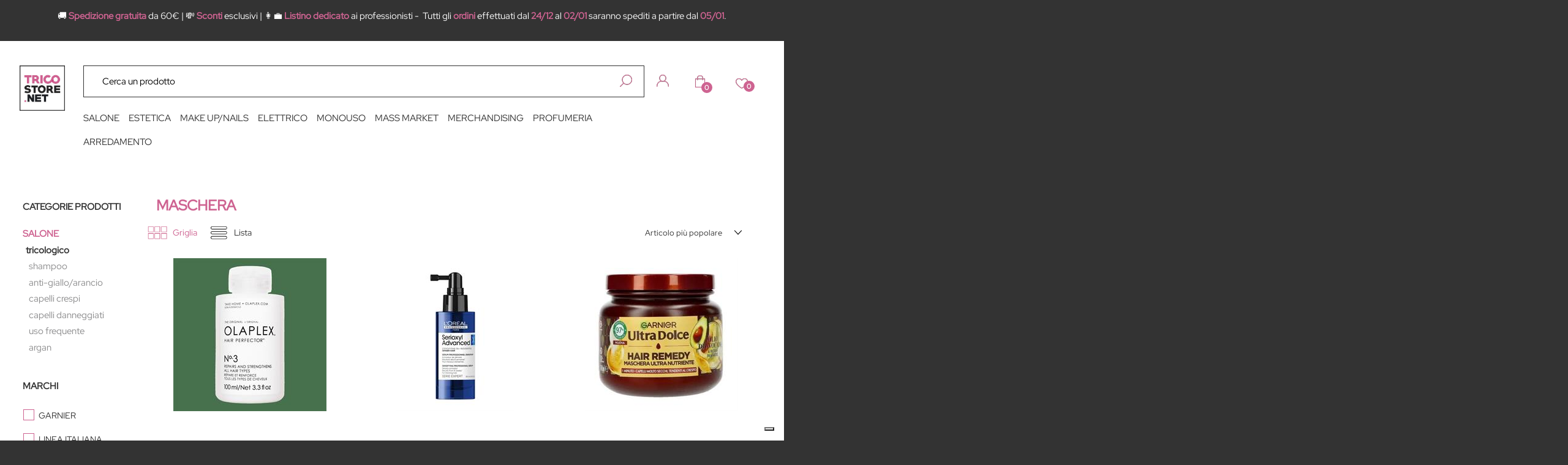

--- FILE ---
content_type: text/html; charset=utf-8
request_url: https://tricostore.net/it/shop/salone/tricologico1/trattamenti1/tutti-i-tipi-di-capelli3/maschera11
body_size: 43893
content:
<!DOCTYPE html>
<html lang="it">
	<head>
		<meta charset="UTF-8">
		<meta name="viewport" content="width=device-width, initial-scale=1, shrink-to-fit=no">
		<meta http-equiv="X-UA-Compatible" content="IE=edge" />
		<!-- Social Meta Tags --><!-- Schema.org markup for Google+ --><meta itemprop="name" content="MASCHERA - Tricostore.net | Prodotti Cosmetici e Tricologici a Piccoli Prezzi"><meta itemprop="description" content="MASCHERA" /><!-- Twitter Card data --><meta name="twitter:card" content="summary_large_image" /><meta name="twitter:title" content="MASCHERA - Tricostore.net | Prodotti Cosmetici e Tricologici a Piccoli Prezzi" /><meta name="twitter:description" content="MASCHERA" /><!-- Open Graph data --><meta property="og:title" content="MASCHERA - Tricostore.net | Prodotti Cosmetici e Tricologici a Piccoli Prezzi" /><meta property="og:type" content="product.group" /><meta property="og:url" content="https://tricostore.net/it/shop/salone/tricologico1/trattamenti1/tutti-i-tipi-di-capelli3/maschera11" /><meta property="og:description" content="MASCHERA" /><meta property="og:site_name" content="Tricostore.net | Prodotti Cosmetici e Tricologici a Piccoli Prezzi" /><!-- Social Meta Tags -->
		<link rel="canonical" href="https://tricostore.net/it/shop/salone/tricologico1/trattamenti1/tutti-i-tipi-di-capelli3/maschera11" />
<meta name="keywords" content="MASCHERA" />
<meta name="description" content="MASCHERA" />
		<meta name="generator" content="Passweb - Il Cms di Passepartout - https://www.passepartout.net/software/passweb" />
		<meta name="viewport" content="width=device-width, initial-scale=1, maximum-scale=1">
		<title>MASCHERA - Tricostore.net | Prodotti Cosmetici e Tricologici a Piccoli Prezzi</title>
<link rel="shortcut icon" href="/Resources/loghi/favtrico.ico" />


		<link rel="stylesheet" href="/Static/2023B.67/Scripts/bootstrap-4.4.1.min.css">
		<link type="text/css" rel="stylesheet" href="/Static/2023B.67/Web/MDBPro/css/mdb.css" />
		<link rel="stylesheet" href="/Static/2023B.67/Scripts/font-awesome-4.7.0.min.css" />
		<link type="text/css" rel="stylesheet" href="/Static/2023B.67/Web/common/css/css_all-responsive.css" />


			<link type="text/css" rel="stylesheet" href="/Themes/custom/style/1/custom.css?1756801906" />
	
		
		<link type="text/css" rel="stylesheet" href="/Static/2023B.67/Web/common/css/wizard-theme-responsive/jquery-1.13.3-ui.min.css" />
		<link type="text/css" rel="stylesheet" href="/Static/2023B.67/Web/common/css/jquery.mmenu.all.css" />


<style type="text/css">/***********************//****** GENERALE *******//***********************//*fonts RED HAT Google */@font-face {    font-family: 'Red Hat Display';    src: url('/Resources/fonts/redhatdisplay-regular.ttf');    font-style: normal;    font-display: swap;  text-rendering: optimizeLegibility;  -webkit-font-smoothing: antialiased;  }/*applicazione font*/body{  font-family: 'Red Hat Display';  }/*tipografia generale*/strong {  color: #CE6391;  font-weight: 600;}.cta {  color: #CE6391;  font-weight: 500;}/*arrown select */select{   -webkit-appearance: none !important;    -moz-appearance: none !important;   background-image: url([data-uri]);    background-position: 100%;    background-repeat: no-repeat;}/*rimensione H1...2...3..  INTESTAZIONI*/body:not(.wizard) h1{  font-size: xx-large !important; font-weight: 400 !important; }body:not(.wizard) h2{  font-size: xx-large !important;  font-weight: 400 !important; margin-bottom: 0px !important;}body:not(.wizard) h3{  font-size: x-large !important;  font-weight: 400 !important; }/*padding  box intestazioni */.title-h2 {  padding-top: 60px; padding-bottom: 60px;  }@media (max-width: 768px){    /*rimensione H1 INTESTAZIONI*/body:not(.wizard) h1{  font-size: x-large !important; font-weight: 400 !important; }body:not(.wizard) h2{  font-size: x-large !important;  font-weight: 400 !important;  margin-bottom: 0px !important; }       body:not(.wizard) h3{  font-size: medium !important;  font-weight: 400 !important; }  /*padding  box intestazioni */.title-h2 {  padding-top: 15px; padding-bottom: 15px;  }}/*REWRITE BOOTSTRAP*//* test 4k*/@media (min-width: 2400px) {  .bs-container {max-width: 2100px;padding: 0px 0px;  }  }/*elementi centrati*/@media (min-width: 1900px) {  .bs-container {max-width: 1500px;padding: 0px 0px;    }  }/*elementi centrati*/@media only screen and (min-width: 1200px) and (max-width: 1800px){    .bs-container {max-width: 95vw;padding: 0px 0px;    }   }@media (max-width:768px){    .form-control-sm{font-size: 16px;  }}/*************  STILE SCROLLBAR ***********//*scrolbar sidebar menu categoria *//* width */::-webkit-scrollbar {  width: 15px;}/* Track */::-webkit-scrollbar-track {  border-radius: 10px;  background: #f3f3f3;} /* Handle */::-webkit-scrollbar-thumb {  background: #7c7c7c;   border-radius: 10px;}/* Handle on hover */::-webkit-scrollbar-thumb:hover {  background: #ccc; }/*stile generico HR*/.divider-mobile{  width: 150px;  border-top: 1px solid #333333;}/************************* TOP BAR  **************************************/ /*contenitore pulsanti main bar */.wrapper-pulsanti-topbar > div {  flex: 1 1 auto !important;   margin-left: 5px !important;  margin-right: 5px !important;}/*contenitori singoli wrapper *//*.wrapper-top-bottoni{ }*/.topbar-button{  padding-left: 7px;  padding-right: 7px;  padding-top:10px;  padding-bottom: 10px;}/*stile immagine sempre della stessa dimensione - anche wishlist*/.topbar-button img,.topbar-button .pw-collapse-button img{      max-width: max-content;  width: 20px;}/*bottoni e stili collapse */.topbar-button .topbar-collapse:before{  -webkit-transform: rotate(135deg);    transform: rotate(135deg);    width: 20px;    height: 20px;    top: -10px;    left: 40px;    content: '';    display: block;    position: absolute;    background: #fff;    border-color: #ccc;    border-width: 0 0 1px 1px;    border-style: solid;}/*arrow user autenticato*/.topbar-button.autenticato .topbar-collapse:before{  left:93px;}/*arrow carrellino collapse*/.topbar-button .topbar-collapse.collapsecart:before{  left:266px;}/*segnaposto ricerca form */.form-control::placeholder{  color: #000 !important;}/*segnaposto ricerca form */.ricercafull-mobile .form-control::placeholder{  color: #fff !important;}/*stile carrellino */.ecMinicartComp-itemQty:before{  content: 'qtà ';}/************************************* NUMERO CARRELLINO e WISHLIST******//*nascondo label del componente in assoluto per mostrare solo il numero */.n-articoli .label-n-articoli{ display:none;}/*********************************************************************** MEGA MENU ******************************** *//*vecchio menu con bottoni *//*.mega-menu-categorie {  display: flex;  -webkit-box-align: stretch!important;    -ms-flex-align: stretch!important;    align-items: stretch!important;  flex-wrap: wrap!important;  }*//********** MENU TESTATA  cpn menu categorie ***********//*.menuTestata:not(.semplice) li ul {    width: 100% !important;  left: 0;  margin:0px;}*/.menuTestata > li > a {position:relative;}.menuTestata > li > a.voceAttiva:before {transform: scaleY(1) !important;}.menuTestata li ul li ul {visibility: visible;position: relative !important;left: 0 !important;}.menuTestata li:hover ul {visibility: visible!important;}/*righe voci di menu secondo livello */.rigaMenuTestata {  display: -webkit-flex;  display: -ms-flexbox;  display: flex;  -webkit-backface-visibility: hidden;  -moz-backface-visibility: hidden;  -ms-backface-visibility: hidden;  backface-visibility: hidden;  -webkit-box-shadow: 0px 4px 22px 0px rgba(0,0,0,.08);  -moz-box-shadow: 0px 4px 22px 0px rgba(0,0,0,.08);  -ms-box-shadow: 0px 4px 22px 0px rgba(0,0,0,.08);  box-shadow: 0px 4px 22px 0px rgba(0,0,0,.08);  max-width: 1500px;  margin-left: auto !important;  margin-right: auto !important;  padding: 20px 0;  left: 0;  right: 0;}/* comportamento mega menu nelle risoluzion ipiù piccole */@media (min-width: 1300px){  .rigaMenuTestata{max-width: 1250px;}}.rigaMenuTestata:before {    content: '';    background: #fff;    position: absolute;    width: 200%;    height: 100%;    left: -100%;    top: 0;}.rigaMenuTestata:after {    content: '';    background: #fff;    position: absolute;    width: 200%;    height: 100%;    right: -100%;    top: 0;}/*colonna sottovoci menu */.colonnaMenuTestata {  /*-ms-flex: 0 8.333333%;  flex: 0 0 8.333333%;  max-width: 8.333333%;  margin-bottom:5px;*/  -ms-flex: 0 20%;  flex: 0 0 20%;  max-width: 20%;  margin-bottom:5px;   /*margin-left: auto;  margin-right: auto;*/}/*.menuTestata > li > ul > li > a {  display: -webkit-inline-flex;  display: -ms-inline-flexbox;  display: inline-flex;  width: auto;  padding-left: 7px !important;  padding-right: 7px !important;}*/.colonnaMenuTestata > a {position:relative;}.menuTestata > li > ul > li ul li a {  -webkit-transition:  background-color .3s ease-in-out, color .3s ease-in-out;  -moz-transition:  background-color .3s ease-in-out, color .3s ease-in-out;  -ms-transition:  background-color .3s ease-in-out, color .3s ease-in-out;  transition:  background-color .3s ease-in-out, color .3s ease-in-out;  background-color: transparent;  display: -webkit-inline-flex;  display: -ms-inline-flexbox;  display: inline-flex;  width: auto; /* padding-left: 7px !important;   padding-right: 7px !important; */} .menuTestata.semplice > li ul.rigaMenuTestata {  width: auto !important;  padding: 20px !important;  left: auto;  min-height: auto;}.menuTestata.semplice > li ul.rigaMenuTestata > li {  -ms-flex: 0 0 100%;  flex: 0 0 100%;  max-width: 100%;}/* --------------------------------------  GESTIONE MENU OFF CANVAS -------    *//* larghezza pannello menu */ .menuOC-menu.mm-menu.mm-offcanvas {  width: 60vw !important;}/*nascondo intestazione menuOC*/.menuOC-menu  .mm-panels>.mm-panel:after, .mm-panels>.mm-panel:before{  display:none !important;}/* spazio tra voci menu */ .menucategoriaOC .nav-item{  margin-bottom: 10px;  margin-top: 10px;  padding-left: 0px !important;}/* logout nel menu off canvas */ .logout-oc .form-group{ margin-bottom: 0px !important;}/* -------------------------------------------------                 STILI COMUNI ------------------------------------------------------------------------------------------*/@media(max-width:768px){  .grid3punti .containerComp, .grid3punti .ColumnComp {border:0px !important;}      .grid3punti .containerComp{padding-top: 10px !important;padding-bottom: 10px !important;  }    /*hr */  .linea-divider { border: 1px solid #000 !important;}}/* contenitore pagine interne padding sopra e sotto */.wrapper-container-interno{  padding-top: 55px;  padding-bottom: 25px}@media (max-width: 768px){   .wrapper-container-interno{  padding-top: 25px;  padding-bottom: 5px}}/******************************************************************************REGOLE GENERALI PAGINE CATALOGO, OFFERTE, POPOLARITA' . RISULTAT RICERCA *****************************************/  /* posiionamento campo ordinamento catalogo */   .catalogo .ecCatalogComp-sort{position: absolute;right: 15px;top: 8px;  }/*select ordinamento */.ecCatalogComp-sort select, .ecCatalogsearchresultsboxComp-sort select {  width: 180px !important;}  .catalogomarchi .ecCatalogsearchresultsboxComp-sort {   position: absolute;  right: 40px;  top: 30px;  }/* stile PAGINAZIONE catalogo, risultati ricerca*/.ecCatalogComp-navpaging .page-item a,.ecCatalogsearchresultsboxComp-navpaging .page-item a{  color: #333333 !important;  border: 0px !important;  border-color:none !important;  background: none !important;  }/*pagina attiva*/.ecCatalogComp-navpaging .page-item a.active,.ecCatalogsearchresultsboxComp-navpaging .page-item a.active{  font-weight: 700 !important;  color: #CE6391 !important;}/* cataloghi due colonne da mobile*/@media (max-width: 768px) {   .catalogo2Colonnemobile .ecCatalogComp-cell, .catalogo2Colonnemobile .ecCatalogsearchresultsboxComp-cell,   .catalogo2Colonnemobile .ecOfferboxComp-cell,  .catalogo2Colonnemobile .ecPopularityComp-cell   {  flex: 0 0 50%!important;  max-width: 50%!important;  padding-left: 5px !important;  padding-right: 5px !important;  }  /* posiionamento campo ordinamento catalogo su mobile*/ .catalogo .ecCatalogComp-sort{  right: -10px;}    .catalogomarchi .ecCatalogsearchresultsboxComp-sort {    right: 5px;    top: -32px;}  }/**************************************** REGOLE GENERALE SIDEBAR PANNELLO DI RICERCA E-COMMERCE ************************************************//* MENU CATEGORIA SIDEBAR */.menucat-sidebar{height: 30vh;    margin-left: 0px;    overflow-y: auto;    padding-left: 0px;    width: 100%;}/* FILTRO TREEVIEW PAGINE ECOMMERCE POPOLARITA - RISULTATI RICERCA */.filtro-treecategorie{  height: 30vh;    overflow-y: auto;   overflow-x:hidden;  }@media (min-width: 1200px) {    .wrapperFiltri .pw-collapse-target {display:block;opacity:1; position:relative;}  .wrapperFiltri .pw-collapse-button {display:none;}}.wrapperFiltri .pw-collapse-target {  background-color: #ffffff !important;  padding: 5px !important;}/*rimozione filtri etichetta*/.filtro .rowRemoveFilter i:after {    content: ' rimuovi filtro';}/* FILTRO TREE CATEGORIA *//* scrollbar*/.filtro-treecategorie div.ecFieldfiltertreeviewComp-field::-webkit-scrollbar {  width: 7px;}/* track */.filtro-treecategorie div.ecFieldfiltertreeviewComp-field::-webkit-scrollbar-track {  background: #f1f1f1;}/* Handle */.filtro-treecategorie div.ecFieldfiltertreeviewComp-field::-webkit-scrollbar-thumb {  background: #ced4da; }/* Handle on hover */.filtro-treecategorie div.ecFieldfiltertreeviewComp-field::-webkit-scrollbar-thumb:hover {  background: #555; }/* personalizzazione checkbox filtri marchi*/.checkmarchi .checkboxlist input{  opacity:0;}/*etichetta checkbox */.checkmarchi .list-group-item label{   position: relative;  padding-left: 10px;}.checkmarchi .list-group-item label:before, .checkmarchi .list-group-item label:after{  position: absolute;}.checkmarchi .list-group-item label:hover:before, .checkmarchi .list-group-item label:hover:after{  background-color: #CE6391;}/* disegno il checkbox persorsonalizzato*/.checkmarchi .list-group-item label:before{content: "";display: inline-block;height: 18px;width: 18px;   border: 1px solid   #CE6391;left: -15px;}/* disegno il checkbox persorsonalizzato*/.checkmarchi .list-group-item label:after{content: "";display: inline-block;height: 18px;width: 18px;   background-color: #CE6391;left: -15px;}/*Hide the checkmark by default*/.checkmarchi  input[type="checkbox"] + label::after {content: none;}/*Unhide the checkmark on the checked state*/.checkmarchi input[type="checkbox"]:checked + label::after {content: "";}.checkmarchi input[type="checkbox"]:focus + label::before {background-color: #CE6391;}/*filtro categrie  treeview vista con accordion */.filtro-treecategorie .btn-accordion{  right: 15px !important;}/* accordion filtri */.accordion .card{  border: 0px !important;}.accordion i {  transition: transform 0.5s;  /*margin-right: 10px;*/}.flip {  transform: rotate(180deg) ;}/*slider prezzo */.filtroprezzo .slidervalues .minslidervalue, .filtroprezzo .slidervalues .maxslidervalue{  border-radius: 0px !important;  border: 1px solid  #ced4da !important;  color: #333333 !important;}/* --------------------------------------------------------------------- media query da  ---------------------------------------------------------------*/@media (max-width: 1024px){  /* menu categoria sroll bar*/  .menucat-sidebar{height: 20vh;  }    /*filtro marchi */  .checkmarchi{height: 30vh; overflow-y: auto;overflow-x: hidden;    }}@media (max-width:768px){  /*contenitore bottoni top header mobile */  .topbar-button{   padding-bottom: 0px !important;  padding-top: 0px !important;  }/*arrow carrellino collapse*/  .topbar-button .topbar-collapse.collapsecart:before{left: 248px;  }  }/*********************************** REGOLA INTESTAZIONE PAGINE CON BREADCRUMB ************************/@media (max-width: 768px){    /*incolonno intestazione e briciole di pane*/  .intestazione-briciole{display: block !important;  }}  /*  *************************************************************************************************REGOLE GENERALI CELLA PRODOTTO  ***********************************************//* CELLA PRODOTTO  *//*pulsante aggiungi wishlist senza salvataggio su più wishlist*/.wishlist .addtowishlist::after{  display:none !important;}/**effetto pulsante a comparsa*/@media (min-width: 992px) { .cta-vaiprodotto {  opacity: 0;  visibility: hidden;  -webkit-transition: all 0.4s ease-in-out;  -moz-transition: all 0.4s ease-in-out;  -ms-transition: all 0.4s ease-in-out;  -o-transition: all 0.4s ease-in-out;  transition: all 0.4s ease-in-out;  -webkit-transform: translate(0%,-50%);  -moz-transform: translate(0%,-50%);  -ms-transform: translate(0%,-50%);  -o-transform: translate(0%,-50%);  transform: translate(0%,-50%);}.cella-prodotto:hover .cta-vaiprodotto {  transform: translate(0%,0%);  right: 0;  opacity: 1;  visibility: visible;}  }/*.bollinosconto .discount:before{  content:'-';  }*//*link prodotto h4*/.linkprodotto { font-size: 15px;}/* PREZZO ARTICOLO COMUNE A TUTTI I CATALOGHI*/.prezzoarticolo .price {   font-weight: 600;   color: #CE6391;  font-size: 21px;} .prezzoarticolo .originaleprice{  color: #333 !important;    font-size: 12px !important;   text-decoration: line-through !important;}/*prezzo particolarità */.cella-prodotto .minimalprice span.price {  color: #333;    font-size: 15px;    font-weight: 500;    margin-left: 2px;}/*  RIGA articolo esaurito deslktop */.ecFieldaddtocartComp-soldout{    text-transform: uppercase;  background-color: #f3f3f3 !important;   height: 50px;   line-height: 50px;   text-align: center;}/*stile per celle catalogo, offerte notivta, abbinati */.ecCatalogComp-cells .inwishlist a.addtowishlist, .ecCombinedboxComp-cells .inwishlist a.addtowishlist, .ecOfferboxComp-cells  .inwishlist a.addtowishlist,.ecPopularityComp-cells .inwishlist a.addtowishlist,.ecCatalogsearchresultsboxComp-cells .inwishlist a.addtowishlist{      background-image: url(/Resources/icone/wishfull.png) !important;}/*media query cella prodotto */@media (max-width: 1200px){    .cella-prodotto .wrapperimgprod{min-height: 110px !important;  }    .cella-prodotto .figure-img{max-height: 110px !important;  }  }/*sotto ipad verticale - smartphone style*/@media (max-width: 768px){      .cella-prodotto .linkprodotto{font-size: 12px !important;}  .cella-prodotto .linkprodotto a{min-height: 52px !important;  }      .cella-prodotto .addtocart{font-size:13px !important;  line-height: unset !Important;  }    /*cella prodotto nel catalogo lista*/  .cella-prodotto.lista .addtocart{line-height: 40px !important;  }    /*  RIGA articolo esaurito mobile  */.ecFieldaddtocartComp-soldout{     font-size: 13px;    line-height: 48.5px;    height: 48.5px;  }    .cella-prodotto .cta-vaiprodotto{font-size: 13px;  }    /* se c'è particolarità */  .cella-prodotto .minimalprice{font-size: 12px;}  .cella-prodotto .minimalprice span.price {    font-size: 12px !important;  }     }/***************************** FINE REGOLE CELLA PRODOTTO -------------------------------------------------------------------*//*GESTIONE POP UP DI AVVISO PASSWEB*/div.jGrowl {  height: 100%;  background-color: rgba(0, 0, 0, 0.4);}.tongue div.jGrowl {  height: auto;  background-color: transparent;}.tongue div.jGrowl div.jGrowl-notification {display:inline-block;}body>div.jGrowl.center .jGrowl-notification {margin-top: 10vh;}.jgrowlblack {  border:1px solid  #ced4da !important;  padding: 20px !important;  box-sizing: border-box !important;  border-radius: 0px !important;  overflow-y: auto;}div.message {float:left;width:100%;font-size:15px !important;}.jgrowlblack .row>[class*="col-"] {margin-bottom:5px;}.jgrowlblack .close i {width: 25px;height: 25px;text-align: center;line-height: 25px;color:#CE6391;}.titoloPopUp, .prezzoPopUp, .valorePrezzo, .labelTitolo {text-align: center;}.prezzoPopUp {font-size:2rem ;color: #333333 !important;}/*label aggiungi al carrello */.popup-articolo .labelTitolo {color: #4eaa39;font-size: 15px;border: 1px solid #4eaa39;padding:5px;  margin-bottom: 20px;}.titoloPopUp .valoreTitolo {color: #333333;  font-size: 15px !important;}.imgPopUp {text-align: center !important;}.imgPopUp img {max-width:130px; max-height: 130px;}.valorePrezzo{  color: #CE6391;  font-weight: 600;  display: block;}a.pulsantePopUp {  display: inline-block;  width: 100%;  text-align: center;  line-height: 40px;  background-color: #CE6391;  font-size: 15px;  font-weight: 600;  color:  #ffffff !important;}a.pulsantePopUp i{margin-right:10px;}a.pulsantePopUp:hover {   text-decoration: none !important;  background-color: #333333 !important;    }/*FINE GESTIONE POP UP DI AVVISO PASSWEB*//*****************  FOOTER ***************************//*spacing griglia contenuti footer*/.griglia-contenuti-footer > .row   > .ColumnComp{  padding: 25px;}/*contentiore principale e box newsletter */.footer, .box-nl{  padding-bottom: 30px;  padding-top: 30px;}@media (max-width: 768px){      /*spacing griglia contenuti footer*/.griglia-contenuti-footer > .row   > .ColumnComp{  padding: 15px;}    .footer, .box-nl {padding-bottom: 0px;padding-top: 0px;  }        .footer .colonna-footer-logo{justify-content: start !important;  }  }ul.share-buttons{  list-style: none;  padding: 0;}ul.share-buttons li{  display: inline;  padding: 10px;}ul.share-buttons i {    -webkit-transition: all 0.5s ease;    -moz-transition: all 0.5s ease;    -o-transition: all 0.5s ease;    transition: all 0.5s ease;    font-size:19px;color:#fff;  }  ul.share-buttons i:hover {color:#CE6391;}    ul.share-buttons .sr-only {  position: absolute;  clip: rect(1px 1px 1px 1px);  clip: rect(1px, 1px, 1px, 1px);  padding: 0;  border: 0;  height: 1px;  width: 1px;  overflow: hidden;}/********************** NEWSLETTER MAILCHIMP *****************************//* div input prende più spazio del pulsante*/.nl-chimp .mcSubscriptionComp-formfields{  flex-grow: 1!important;}@media (max-width:1024px){    .col-chimp{    justify-content: center!important;  }      @media (max-width: 768px){.nl-chimp .mcSubscriptionComp-formfields .mcTextfieldComp{   padding-left: 0px;   }  }  }/*************************************** GESTIONE SLIDE ANIMATA COVER CON TESTO *************//*sfondo oscurato */.slidecover .containercover{  background-blend-mode: multiply; }.ctaslide a{  transition: all .2s ease-in-out;}.ctaslide a:hover{  transform: scale(1.1);}/****************** stili catalogo *********//* COMPONENTE TAB CATALOGO INIZIO ****/ /*tab a destra*/.tab-catalogo .tabsComp-tabs .nav-tabs{  justify-content: end !important;  margin-right: 200px;}/*sfondo tab griglia e lista , gestione hover e tab attivo*//*griglia*/.tab-catalogo .tabsComp-tabs .nav-tabs li:first-child  .nav-link {  background-image: url('/Resources/icone/catalogo-grid-off.png') !important;  background-repeat: no-repeat;  background-size: auto 25px;  background-position: left;}/*lista */.tab-catalogo .tabsComp-tabs .nav-tabs li:last-child  .nav-link {  background-image: url('/Resources/icone/catalogo-list-off.png') !important;  background-repeat: no-repeat;  background-size: auto 25px;  background-position: left;}/*griglia attiva */.tab-catalogo .tabsComp-tabs .nav-tabs li:first-child  .nav-link.active{  background-image: url('/Resources/icone/catalogo-grid.png') !important;}/*lista attiva */.tab-catalogo .tabsComp-tabs .nav-tabs li:last-child  .nav-link.active {  background-image: url('/Resources/icone/catalogo-list.png') !important;}.tab-catalogo .tabsComp-tabs .nav-tabs li:first-child  .nav-link:hover{  background-image: url('/Resources/icone/catalogo-grid.png') !important;}.tab-catalogo .tabsComp-tabs .nav-tabs li:last-child  .nav-link:hover{  background-image: url('/Resources/icone/catalogo-list.png') !important;} /* comportamento tab media query */ @media (max-width: 1024px){  .tab-catalogo .tabsComp-tabs .nav-tabs{justify-content: start !important;margin-right: 0px;  }}/***** FINE TAB CATALOGO *******/</style>






	</head>
	<body id="page_294" data-page="294" class="  body-loading ">
		<div id="websiteContainer" >
			<div id="websiteFrame">
				<div id="columns"  >
					<div id="middleColumn" class="container  ">
							<div   id="container_1"  class="  containerComp  container-fluid   "  >
									
									<div   id="paragraph_2"  class="  paragraphComp  container-fluid   "  >
									 
									<div class="paragraphComp-content">
										<p>🚚 <strong>Spedizione gratuita</strong> da 60€ | 💸 <strong>Sconti</strong> esclusivi | 👩‍💼 <strong>Listino dedicato</strong> ai professionisti - &nbsp;Tutti gli <strong>ordini</strong> effettuati dal <strong>24/12</strong> al <strong>02/01</strong> saranno spediti a partire dal <strong>05/01</strong>.</p>
									
									</div>
									</div>
									
									
									<header   id="container_1373"  class=" hidden-xl-up  containerComp  container-fluid no-gutter   "  >
											
											<div   id="ContainerRow_1374"  class="  ContainerRowComp  container-fluid no-gutter  "  >
													<div id="row_1374" class="row   ">
														<div   id="Column_1375"  class="  ColumnComp  col-xl-8 col-8    "  >
														<div   id="container_1377"  class="  containerComp  container-fluid no-gutter   "  >
																
																<div   id="ecCatalogsearchandfilter_1378"  class="  ecCatalogsearchandfilterComp ricercafull-mobile formcontrol container-fluid no-gutter   "  data-identifier="1378"  >
																	<form method="post" id="ecCatalogsearchandfilter_1378-form" class="ecCatalogsearchandfilterComp-form " data-action="searchandfilter" data-filter-action="/it/shop" data-cascaded="true" >
																		<div id="ecCatalogsearchandfilter_1378-divform" class="ecCatalogsearchandfilterComp-formfields form-group ">
																			<div   id="ecFieldfiltertext_1379"  class="  ecFieldfiltertextComp  container-fluid no-gutter   "  >
																			<!-- fulltextdata_1379 -->
																			<div class="ecFieldfiltertextComp-field formfield_field " data-filter="1" data-has-cascaded="true" data-number-cascaded="-1" data-collector="ecCatalogsearchandfilter_1378" data-filter-action="/it/shop">
																				<label class="" for="fulltextdata_1379"> </label>
																				<div class="  formControl">	
																					<div class="filterControl ">
																						<input type="text" data-trackingname="fulltextdata" data-name="fulltextdata" name="fulltextdata_1379" id="fulltextdata_1379" class="fieldinput_1379 filter form-control " value="" placeholder="Cerca un prodotto" maxlength=""  />
																					</div>
																				</div>
																			</div>
																				
																			</div>
																			
																			
																
																		</div>
																		<div class="formfield_button form-group  ">
																			<input role="button" id="ecCatalogsearchandfilter_1378-confirm" type="submit" value="FILTRA PER PREZZO" class="btn"/>
																		</div>
																		<input type="hidden" name="form_sent" value="catalog_filter" />
																	</form>
																</div>
																
																
																
														
														</div>
														
														
														
														</div>
														
														
														<div   id="Column_1376"  class="  ColumnComp  col-xl-4 col-4    "  >
														<div   id="container_3047"  class="  containerComp  container-fluid no-gutter d-flex justify-content-around   "  >
																
																<div   id="container_3048"  class="  containerComp  container-fluid   "  >
																		
																		<div   id="container_3049"  class="  containerComp topbar-button userhover container-fluid pw-collapse   "  >
																			<button role="button" class="btn btn-sm pw-collapse-button" type="button" data-toggle="collapse" data-target="#container_3049c0_collapse" id="container_3049c0_collapse_btn" data-event="container-collapse">
																		<img src="/Resources/mobile/icone/user-w.png" class=" img-fluid" />
																			</button>
																			<div class="container-fluid no-gutter pw-collapse-target collapse fade" id="container_3049c0_collapse">
																					<div   id="container_3050"  class="  containerComp topbar-collapse container-fluid   "  >
																							
																							<ul   id="menu_3051"  class="  menuComp   list nav d-inline-flex flex-column    " data-menu='1' data-has-imageopenbranch='false' data-imageopenbranch='' data-has-imageclosebranch='false' data-imageclosebranch='' data-fadetime='0' data-has-openbranchonclick='false' data-openbranchonclick='0' data-keepbranchesopen='false' data-closeopenedbranch='false' data-onrequest=0 data-class-ul='nav d-inline-flex flex-column ' >
																									
																												<li id="menu_entry_3051_347" data-entry-id="menu_entry_3051_347" data-root-id="0" class="  nav-item">
																													<a href="/it/accedi-al-sito" target="_self"  class="nav-link  "    >
																														Accedi 
																													</a>
																												</li>
																											
																												<li id="menu_entry_3051_348" data-entry-id="menu_entry_3051_348" data-root-id="0" class="  nav-item">
																													<a href="/it/registrazione-utente" target="_self"  class="nav-link  "    >
																														Registrati 
																													</a>
																												</li>
																											
																							
																							
																							</ul>
																							
																							
																							
																					
																					</div>
																					
																					
																		
																			</div>
																		
																				   <script type="text/javascript">
																						if( document.readyState === 'complete' ){
																							InitCollapsecontainer_3049();
																						}
																						else
																						{
																							window.addEventListener('DOMContentLoaded', function() {
																								(function($) {
																									 InitCollapsecontainer_3049();
																								})(jQuery);
																							});
																						}
																		
																						function InitCollapsecontainer_3049(){
																							$(document).click(function(event){
																								if(!$(event.target).closest('#container_3049').length) {
																									$('#container_3049 .pw-collapse-target.show').each(function() {
																										$('#' + $(this).attr('id') + '_btn').click();
																									});
																								}     
																							});
																						}
																				   </script>
																		
																		</div>
																		
																		
																		
																
																</div>
																
																
																<div   id="container_3056"  class="  containerComp  container-fluid   "  >
																		
																		<div   id="container_3057"  class="  containerComp topbar-button carthover container-fluid pw-collapse   "  >
																			<button role="button" class="btn btn-sm pw-collapse-button" type="button" data-toggle="collapse" data-target="#container_3057c0_collapse" id="container_3057c0_collapse_btn" data-event="container-collapse">
																		<img src="/Resources/mobile/icone/cart-w.png" class=" img-fluid" />
																			</button>
																			<div class="container-fluid no-gutter pw-collapse-target collapse fade" id="container_3057c0_collapse">
																					<div   id="container_3058"  class="  containerComp topbar-collapse collapsecart container-fluid   "  >
																							
																							<div   id="ecMinicart_3059"  class="  ecMinicartComp  card    "  >
																							<div class="card-body minicart-title ">
																							  <h4 class="card-title"></h4>
																							          <h6 class="card-subtitle  nocartitems">Nessun articolo nel Carrello</h6>
																							      </div>
																							
																							    <div class="card-body minicart-totalItems ">
																							        <p class="ecMinicartComp-totalItems card-text">
																							          <span class="ecMinicartComp-cartTotal">0</span> <span class="label-n-articoli"> Articoli</span> 
																							        </p>
																							      </div>
																							    <div class="card-body minicart-totalPrice ">
																							        <div class="ecMinicartComp-totalPrice card-text">
																							          Subtotale: <span class="ecMinicartComp-cartTotalPrice">0,00 €</span>
																							        </div>
																							      </div>
																							  
																							<div class="card-body minicart-goToCart ">
																							      <p class="ecMinicartComp-gotoCart card-text ">
																							        <a href="/it/shop/il-mio-carrello" class="ecMinicartComp-cartLink card-link">Vai al mio Carrello</a>
																							      </p>
																							    </div>
																							</div>
																							
																							
																							
																					
																					</div>
																					
																					
																		
																			</div>
																		
																				   <script type="text/javascript">
																						if( document.readyState === 'complete' ){
																							InitCollapsecontainer_3057();
																						}
																						else
																						{
																							window.addEventListener('DOMContentLoaded', function() {
																								(function($) {
																									 InitCollapsecontainer_3057();
																								})(jQuery);
																							});
																						}
																		
																						function InitCollapsecontainer_3057(){
																							$(document).click(function(event){
																								if(!$(event.target).closest('#container_3057').length) {
																									$('#container_3057 .pw-collapse-target.show').each(function() {
																										$('#' + $(this).attr('id') + '_btn').click();
																									});
																								}     
																							});
																						}
																				   </script>
																		
																		</div>
																		
																		
																		<div   id="ecMinicart_3060"  class="  ecMinicartComp n-articoli card    "  >
																		<div class="card-body minicart-title ">
																		  <h4 class="card-title"></h4>
																		    </div>
																		
																		    <div class="card-body minicart-totalItems ">
																		        <p class="ecMinicartComp-totalItems card-text">
																		          <span class="ecMinicartComp-cartTotal">0</span> <span class="label-n-articoli"> Articoli</span> 
																		        </p>
																		      </div>
																		  
																		<div class="card-body minicart-goToCart ">
																		      <p class="ecMinicartComp-gotoCart card-text ">
																		        <a href="/it/shop/il-mio-carrello" class="ecMinicartComp-cartLink card-link">Vai al mio Carrello</a>
																		      </p>
																		    </div>
																		</div>
																		
																		
																		
																
																</div>
																
																
																<div   id="container_3061"  class="  containerComp  container-fluid   "  >
																		
																		<div   id="container_3062"  class="  containerComp topbar-button container-fluid   "  >
																				
																				<div   id="imagelink_3063"  class="  imagelinkComp  container-fluid no-gutter   "  >
																					<a href="/it/shop/wishlist"   >
																							<figure class="figure">
																								<picture>
																				
																								<img src="/Resources/mobile/icone/wish-w.png" class="figure-img img-fluid" width="20" height="20" alt="wish-w" title="wish-w"  />
																								</picture>
																							</figure>
																					</a>
																				</div>
																				
																				
																				
																		
																		</div>
																		
																		
																		<div   id="ecMiniwishlist_3064"  class="  ecMiniwishlistComp n-articoli card    "  >
																		<div class="card-body minicart-title ">
																		  <h4 class="card-title">Ultimo articolo salvato</h4>
																		    </div>
																		
																		    <div class="card-body minicart-totalItems ">
																		        <p class="ecMiniwishlistComp-totalItems card-text">
																		          <span class="label-n-articoli">Tot. articoli: </span> <span class="ecMiniwishlistComp-cartTotal">0</span>
																		        </p>
																		      </div>
																		  
																		<div class="card-body minicart-goToCart ">
																		      <p class="ecMiniwishlistComp-gotoCart card-text ">
																		        <a href="/it/shop/wishlist" class="ecMiniwishlistComp-cartLink card-link">Vai alla Wishlist</a>
																		      </p>
																		    </div>
																		</div>
																		
																		
																		
																
																</div>
																
																
																
														
														</div>
														
														
														
														</div>
														
														
											
													</div>
											
											</div>
											
											
											
									
									</header>
									
									
									
							
							</div>
							
							
							<div   id="container_1397"  class=" hidden-xl-up  containerComp  container-fluid stickyContent d-flex justify-content-between align-items-center   "  data-sticky-top='0' data-sticky-stop=''  >
									
									<div   id="imagelink_1399"  class="  imagelinkComp  container-fluid   "  >
										<a href="/it"   >
												<figure class="figure">
													<picture>
									
													<img src="/Resources/loghi/logo_tricostore_2022.jpg" class="figure-img img-fluid" width="200" height="201" alt="logo_tricostore_2022" title="logo_tricostore_2022"  />
													</picture>
												</figure>
										</a>
									</div>
									
									
									<div   id="container_1400"  class="  containerComp menuOC container-fluid   "  >
										  <div id="oc_row_1400">
											<a href='#r_oc_container_1400'  data-menu-button="true">
												<img src="/Resources/icone/offcanvastrico.png" class=" offcanvas-button" />
											</a>
										  </div>
									
									  <div class="container-fluid no-gutter menu-offcanvas  menuOC-menu " id="r_oc_container_1400" >
											
											<div   id="container_1401"  class="  containerComp  container-fluid no-gutter d-flex flex-column justify-content-between   "  >
													
													<div   id="paragraph_1404"  class="  paragraphComp chiudi-mm container-fluid   "  >
													 
													<div class="paragraphComp-content">
														<i class="fa fa-times">&nbsp;</i>
													</div>
													</div>
													
													
													<div   id="container_1402"  class="  containerComp  container-fluid no-gutter   "  >
															
															<ul   id="ecContextualcategorymenu_1403"  class="  ecContextualcategorymenuComp menucategoriaOC  list treelogic nav flex-column    " data-menu='1' data-has-imageopenbranch='true' data-imageopenbranch='/Resources/mobile/arrow-menu-apri.png' data-has-imageclosebranch='true' data-imageclosebranch='/Resources/mobile/arrow-menu-chiudi.png' data-fadetime='0' data-has-openbranchonclick='true' data-openbranchonclick='2' data-keepbranchesopen='false' data-closeopenedbranch='false' data-onrequest=0 data-class-ul='nav flex-column ' >
																	
																				<li id="menu_entry_1403_306" data-entry-id="menu_entry_1403_306" class="nav-item">
																								<span class="toggleBranch openedBranch">
																											<img alt="minus" class="" src="/Resources/mobile/arrow-menu-chiudi.png" />
																								</span>
																					<a href="/it/shop/salone" class="nav-link "  >
																						SALONE 
																					</a>
																						<ul class="nav flex-column  " id="ul_menu_entry_1403_306">
																						  
																						    <li id="menu_entry_1403_233" data-entry-id="menu_entry_1403_233" class="nav-item" aria-label="TRICOLOGICO">
																						  			      <span class="toggleBranch openedBranch">
																						  						      <img alt="minus" class="" src="/Resources/mobile/arrow-menu-chiudi.png" />
																						  			      </span>
																						  	
																						  	<a href="/it/shop/salone/tricologico1" class="nav-link "  >
																						      TRICOLOGICO 
																						  </a>
																						  		<ul class="nav flex-column  " id="ul_menu_entry_1403_233">
																						  		  
																						  		    <li id="menu_entry_1403_236" data-entry-id="menu_entry_1403_236" class="nav-item" aria-label="SHAMPOO">
																						  		  			      <span class="spacer"></span>
																						  		  	
																						  		  	<a href="/it/shop/salone/tricologico1/shampoo7" class="nav-link "  >
																						  		      SHAMPOO 
																						  		  </a>
																						  		     </li>
																						  		   
																						  		    <li id="menu_entry_1403_273" data-entry-id="menu_entry_1403_273" class="nav-item" aria-label="TRATTAMENTI">
																						  		  			      <span class="spacer"></span>
																						  		  	
																						  		  	<a href="/it/shop/salone/tricologico1/trattamenti1" class="nav-link "  >
																						  		      TRATTAMENTI 
																						  		  </a>
																						  		     </li>
																						  		   
																						  		</ul>
																						     </li>
																						   
																						    <li id="menu_entry_1403_255" data-entry-id="menu_entry_1403_255" class="nav-item" aria-label="ACCESSORI">
																						  			      <span class="toggleBranch">
																						  						      <img alt="plus" class="" src="/Resources/mobile/arrow-menu-apri.png" />
																						  			      </span>
																						  	
																						  	<a href="/it/shop/salone/accessori4" class="nav-link "  >
																						      ACCESSORI 
																						  </a>
																						  		<ul class="nav flex-column  d-none" id="ul_menu_entry_1403_255">
																						  		  
																						  		    <li id="menu_entry_1403_309" data-entry-id="menu_entry_1403_309" class="nav-item" aria-label="FORBICI">
																						  		  			      <span class="spacer"></span>
																						  		  	
																						  		  	<a href="/it/shop/salone/accessori4/forbici" class="nav-link "  >
																						  		      FORBICI 
																						  		  </a>
																						  		     </li>
																						  		   
																						  		    <li id="menu_entry_1403_310" data-entry-id="menu_entry_1403_310" class="nav-item" aria-label="SPAZZOLA">
																						  		  			      <span class="spacer"></span>
																						  		  	
																						  		  	<a href="/it/shop/salone/accessori4/spazzola" class="nav-link "  >
																						  		      SPAZZOLA 
																						  		  </a>
																						  		     </li>
																						  		   
																						  		    <li id="menu_entry_1403_312" data-entry-id="menu_entry_1403_312" class="nav-item" aria-label="PETTINE">
																						  		  			      <span class="spacer"></span>
																						  		  	
																						  		  	<a href="/it/shop/salone/accessori4/pettine" class="nav-link "  >
																						  		      PETTINE 
																						  		  </a>
																						  		     </li>
																						  		   
																						  		    <li id="menu_entry_1403_322" data-entry-id="menu_entry_1403_322" class="nav-item" aria-label="RASOIO">
																						  		  			      <span class="spacer"></span>
																						  		  	
																						  		  	<a href="/it/shop/salone/accessori4/rasoio" class="nav-link "  >
																						  		      RASOIO 
																						  		  </a>
																						  		     </li>
																						  		   
																						  		    <li id="menu_entry_1403_324" data-entry-id="menu_entry_1403_324" class="nav-item" aria-label="IGIENIZZANTE">
																						  		  			      <span class="spacer"></span>
																						  		  	
																						  		  	<a href="/it/shop/salone/accessori4/igienizzante" class="nav-link "  >
																						  		      IGIENIZZANTE 
																						  		  </a>
																						  		     </li>
																						  		   
																						  		    <li id="menu_entry_1403_325" data-entry-id="menu_entry_1403_325" class="nav-item" aria-label="TESTINE CAPELLI">
																						  		  			      <span class="spacer"></span>
																						  		  	
																						  		  	<a href="/it/shop/salone/accessori4/testine-capelli" class="nav-link "  >
																						  		      TESTINE CAPELLI 
																						  		  </a>
																						  		     </li>
																						  		   
																						  		</ul>
																						     </li>
																						   
																						    <li id="menu_entry_1403_287" data-entry-id="menu_entry_1403_287" class="nav-item" aria-label="ONDULAZIONE">
																						  			      <span class="toggleBranch">
																						  						      <img alt="plus" class="" src="/Resources/mobile/arrow-menu-apri.png" />
																						  			      </span>
																						  	
																						  	<a href="/it/shop/salone/ondulazione" class="nav-link "  >
																						      ONDULAZIONE 
																						  </a>
																						  		<ul class="nav flex-column  d-none" id="ul_menu_entry_1403_287">
																						  		  
																						  		    <li id="menu_entry_1403_285" data-entry-id="menu_entry_1403_285" class="nav-item" aria-label="PERMANENTE">
																						  		  			      <span class="spacer"></span>
																						  		  	
																						  		  	<a href="/it/shop/salone/ondulazione/permanente1" class="nav-link "  >
																						  		      PERMANENTE 
																						  		  </a>
																						  		     </li>
																						  		   
																						  		    <li id="menu_entry_1403_286" data-entry-id="menu_entry_1403_286" class="nav-item" aria-label="NEUTRALIZZANTE">
																						  		  			      <span class="spacer"></span>
																						  		  	
																						  		  	<a href="/it/shop/salone/ondulazione/neutralizzante" class="nav-link "  >
																						  		      NEUTRALIZZANTE 
																						  		  </a>
																						  		     </li>
																						  		   
																						  		</ul>
																						     </li>
																						   
																						    <li id="menu_entry_1403_244" data-entry-id="menu_entry_1403_244" class="nav-item" aria-label="FINISH">
																						  			      <span class="toggleBranch">
																						  						      <img alt="plus" class="" src="/Resources/mobile/arrow-menu-apri.png" />
																						  			      </span>
																						  	
																						  	<a href="/it/shop/salone/finish1" class="nav-link "  >
																						      FINISH 
																						  </a>
																						  		<ul class="nav flex-column  d-none" id="ul_menu_entry_1403_244">
																						  		  
																						  		    <li id="menu_entry_1403_163" data-entry-id="menu_entry_1403_163" class="nav-item" aria-label="SPUMA">
																						  		  			      <span class="spacer"></span>
																						  		  	
																						  		  	<a href="/it/shop/salone/finish1/spuma" class="nav-link "  >
																						  		      SPUMA 
																						  		  </a>
																						  		     </li>
																						  		   
																						  		    <li id="menu_entry_1403_276" data-entry-id="menu_entry_1403_276" class="nav-item" aria-label="SPRAY">
																						  		  			      <span class="spacer"></span>
																						  		  	
																						  		  	<a href="/it/shop/salone/finish1/spray10" class="nav-link "  >
																						  		      SPRAY 
																						  		  </a>
																						  		     </li>
																						  		   
																						  		    <li id="menu_entry_1403_277" data-entry-id="menu_entry_1403_277" class="nav-item" aria-label="MOUSSE">
																						  		  			      <span class="spacer"></span>
																						  		  	
																						  		  	<a href="/it/shop/salone/finish1/mousse1" class="nav-link "  >
																						  		      MOUSSE 
																						  		  </a>
																						  		     </li>
																						  		   
																						  		    <li id="menu_entry_1403_278" data-entry-id="menu_entry_1403_278" class="nav-item" aria-label="GEL IN MOUSSE">
																						  		  			      <span class="spacer"></span>
																						  		  	
																						  		  	<a href="/it/shop/salone/finish1/gel-in-mousse1" class="nav-link "  >
																						  		      GEL IN MOUSSE 
																						  		  </a>
																						  		     </li>
																						  		   
																						  		    <li id="menu_entry_1403_279" data-entry-id="menu_entry_1403_279" class="nav-item" aria-label="CREMA">
																						  		  			      <span class="spacer"></span>
																						  		  	
																						  		  	<a href="/it/shop/salone/finish1/crema2" class="nav-link "  >
																						  		      CREMA 
																						  		  </a>
																						  		     </li>
																						  		   
																						  		    <li id="menu_entry_1403_280" data-entry-id="menu_entry_1403_280" class="nav-item" aria-label="LACCA">
																						  		  			      <span class="spacer"></span>
																						  		  	
																						  		  	<a href="/it/shop/salone/finish1/lacca1" class="nav-link "  >
																						  		      LACCA 
																						  		  </a>
																						  		     </li>
																						  		   
																						  		    <li id="menu_entry_1403_281" data-entry-id="menu_entry_1403_281" class="nav-item" aria-label="POLVERE">
																						  		  			      <span class="spacer"></span>
																						  		  	
																						  		  	<a href="/it/shop/salone/finish1/polvere1" class="nav-link "  >
																						  		      POLVERE 
																						  		  </a>
																						  		     </li>
																						  		   
																						  		    <li id="menu_entry_1403_282" data-entry-id="menu_entry_1403_282" class="nav-item" aria-label="CERA">
																						  		  			      <span class="spacer"></span>
																						  		  	
																						  		  	<a href="/it/shop/salone/finish1/cera1" class="nav-link "  >
																						  		      CERA 
																						  		  </a>
																						  		     </li>
																						  		   
																						  		    <li id="menu_entry_1403_283" data-entry-id="menu_entry_1403_283" class="nav-item" aria-label="GEL">
																						  		  			      <span class="spacer"></span>
																						  		  	
																						  		  	<a href="/it/shop/salone/finish1/gel1" class="nav-link "  >
																						  		      GEL 
																						  		  </a>
																						  		     </li>
																						  		   
																						  		</ul>
																						     </li>
																						   
																						    <li id="menu_entry_1403_156" data-entry-id="menu_entry_1403_156" class="nav-item" aria-label="COLORE">
																						  			      <span class="toggleBranch">
																						  						      <img alt="plus" class="" src="/Resources/mobile/arrow-menu-apri.png" />
																						  			      </span>
																						  	
																						  	<a href="/it/shop/salone/colore1" class="nav-link "  >
																						      COLORE 
																						  </a>
																						  		<ul class="nav flex-column  d-none" id="ul_menu_entry_1403_156">
																						  		  
																						  		    <li id="menu_entry_1403_157" data-entry-id="menu_entry_1403_157" class="nav-item" aria-label="COLORAZIONE">
																						  		  			      <span class="spacer"></span>
																						  		  	
																						  		  	<a href="/it/shop/salone/colore1/colorazione" class="nav-link "  >
																						  		      COLORAZIONE 
																						  		  </a>
																						  		     </li>
																						  		   
																						  		    <li id="menu_entry_1403_168" data-entry-id="menu_entry_1403_168" class="nav-item" aria-label="OSSIDAZIONE">
																						  		  			      <span class="spacer"></span>
																						  		  	
																						  		  	<a href="/it/shop/salone/colore1/ossidazione" class="nav-link "  >
																						  		      OSSIDAZIONE 
																						  		  </a>
																						  		     </li>
																						  		   
																						  		    <li id="menu_entry_1403_222" data-entry-id="menu_entry_1403_222" class="nav-item" aria-label="TECNICO">
																						  		  			      <span class="spacer"></span>
																						  		  	
																						  		  	<a href="/it/shop/salone/colore1/tecnico" class="nav-link "  >
																						  		      TECNICO 
																						  		  </a>
																						  		     </li>
																						  		   
																						  		    <li id="menu_entry_1403_179" data-entry-id="menu_entry_1403_179" class="nav-item" aria-label="DECOLORANTE">
																						  		  			      <span class="spacer"></span>
																						  		  	
																						  		  	<a href="/it/shop/salone/colore1/decolorante" class="nav-link "  >
																						  		      DECOLORANTE 
																						  		  </a>
																						  		     </li>
																						  		   
																						  		</ul>
																						     </li>
																						   
																						</ul>
																				</li>
																			
																				<li id="menu_entry_1403_40" data-entry-id="menu_entry_1403_40" class="nav-item">
																								<span class="toggleBranch">
																											<img alt="plus" class="" src="/Resources/mobile/arrow-menu-apri.png" />
																								</span>
																					<a href="/it/shop/estetica" class="nav-link "  >
																						ESTETICA 
																					</a>
																						<ul class="nav flex-column  d-none" id="ul_menu_entry_1403_40">
																						  
																						    <li id="menu_entry_1403_37" data-entry-id="menu_entry_1403_37" class="nav-item" aria-label="MANI">
																						  			      <span class="spacer"></span>
																						  	
																						  	<a href="/it/shop/estetica/mani" class="nav-link "  >
																						      MANI 
																						  </a>
																						     </li>
																						   
																						    <li id="menu_entry_1403_38" data-entry-id="menu_entry_1403_38" class="nav-item" aria-label="PIEDI">
																						  			      <span class="spacer"></span>
																						  	
																						  	<a href="/it/shop/estetica/piedi" class="nav-link "  >
																						      PIEDI 
																						  </a>
																						     </li>
																						   
																						    <li id="menu_entry_1403_28" data-entry-id="menu_entry_1403_28" class="nav-item" aria-label="ACCESSORI">
																						  			      <span class="spacer"></span>
																						  	
																						  	<a href="/it/shop/estetica/accessori1" class="nav-link "  >
																						      ACCESSORI 
																						  </a>
																						     </li>
																						   
																						    <li id="menu_entry_1403_18" data-entry-id="menu_entry_1403_18" class="nav-item" aria-label="CORPO">
																						  			      <span class="toggleBranch">
																						  						      <img alt="plus" class="" src="/Resources/mobile/arrow-menu-apri.png" />
																						  			      </span>
																						  	
																						  	<a href="/it/shop/estetica/corpo" class="nav-link "  >
																						      CORPO 
																						  </a>
																						  		<ul class="nav flex-column  d-none" id="ul_menu_entry_1403_18">
																						  		  
																						  		    <li id="menu_entry_1403_19" data-entry-id="menu_entry_1403_19" class="nav-item" aria-label="CELLULITE">
																						  		  			      <span class="spacer"></span>
																						  		  	
																						  		  	<a href="/it/shop/estetica/corpo/cellulite" class="nav-link "  >
																						  		      CELLULITE 
																						  		  </a>
																						  		     </li>
																						  		   
																						  		    <li id="menu_entry_1403_20" data-entry-id="menu_entry_1403_20" class="nav-item" aria-label="TONIFICANTE">
																						  		  			      <span class="spacer"></span>
																						  		  	
																						  		  	<a href="/it/shop/estetica/corpo/tonificante" class="nav-link "  >
																						  		      TONIFICANTE 
																						  		  </a>
																						  		     </li>
																						  		   
																						  		    <li id="menu_entry_1403_32" data-entry-id="menu_entry_1403_32" class="nav-item" aria-label="IDRATANTE">
																						  		  			      <span class="spacer"></span>
																						  		  	
																						  		  	<a href="/it/shop/estetica/corpo/idratante" class="nav-link "  >
																						  		      IDRATANTE 
																						  		  </a>
																						  		     </li>
																						  		   
																						  		    <li id="menu_entry_1403_39" data-entry-id="menu_entry_1403_39" class="nav-item" aria-label="NUTRIENTE">
																						  		  			      <span class="spacer"></span>
																						  		  	
																						  		  	<a href="/it/shop/estetica/corpo/nutriente1" class="nav-link "  >
																						  		      NUTRIENTE 
																						  		  </a>
																						  		     </li>
																						  		   
																						  		    <li id="menu_entry_1403_35" data-entry-id="menu_entry_1403_35" class="nav-item" aria-label="PURIFICANTE">
																						  		  			      <span class="spacer"></span>
																						  		  	
																						  		  	<a href="/it/shop/estetica/corpo/purificante1" class="nav-link "  >
																						  		      PURIFICANTE 
																						  		  </a>
																						  		     </li>
																						  		   
																						  		</ul>
																						     </li>
																						   
																						    <li id="menu_entry_1403_12" data-entry-id="menu_entry_1403_12" class="nav-item" aria-label="VISO">
																						  			      <span class="toggleBranch">
																						  						      <img alt="plus" class="" src="/Resources/mobile/arrow-menu-apri.png" />
																						  			      </span>
																						  	
																						  	<a href="/it/shop/estetica/viso" class="nav-link "  >
																						      VISO 
																						  </a>
																						  		<ul class="nav flex-column  d-none" id="ul_menu_entry_1403_12">
																						  		  
																						  		    <li id="menu_entry_1403_22" data-entry-id="menu_entry_1403_22" class="nav-item" aria-label="NUTRIENTE">
																						  		  			      <span class="spacer"></span>
																						  		  	
																						  		  	<a href="/it/shop/estetica/viso/nutriente" class="nav-link "  >
																						  		      NUTRIENTE 
																						  		  </a>
																						  		     </li>
																						  		   
																						  		    <li id="menu_entry_1403_13" data-entry-id="menu_entry_1403_13" class="nav-item" aria-label="PELLI NORMALI">
																						  		  			      <span class="spacer"></span>
																						  		  	
																						  		  	<a href="/it/shop/estetica/viso/pelli-normali" class="nav-link "  >
																						  		      PELLI NORMALI 
																						  		  </a>
																						  		     </li>
																						  		   
																						  		    <li id="menu_entry_1403_14" data-entry-id="menu_entry_1403_14" class="nav-item" aria-label="PURIFICANTE">
																						  		  			      <span class="spacer"></span>
																						  		  	
																						  		  	<a href="/it/shop/estetica/viso/purificante" class="nav-link "  >
																						  		      PURIFICANTE 
																						  		  </a>
																						  		     </li>
																						  		   
																						  		    <li id="menu_entry_1403_15" data-entry-id="menu_entry_1403_15" class="nav-item" aria-label="ANTI AGE">
																						  		  			      <span class="spacer"></span>
																						  		  	
																						  		  	<a href="/it/shop/estetica/viso/anti-age" class="nav-link "  >
																						  		      ANTI AGE 
																						  		  </a>
																						  		     </li>
																						  		   
																						  		    <li id="menu_entry_1403_16" data-entry-id="menu_entry_1403_16" class="nav-item" aria-label="OLI ESSENZIALI">
																						  		  			      <span class="spacer"></span>
																						  		  	
																						  		  	<a href="/it/shop/estetica/viso/oli-essenziali" class="nav-link "  >
																						  		      OLI ESSENZIALI 
																						  		  </a>
																						  		     </li>
																						  		   
																						  		</ul>
																						     </li>
																						   
																						    <li id="menu_entry_1403_21" data-entry-id="menu_entry_1403_21" class="nav-item" aria-label="DEPILAZIONE">
																						  			      <span class="toggleBranch">
																						  						      <img alt="plus" class="" src="/Resources/mobile/arrow-menu-apri.png" />
																						  			      </span>
																						  	
																						  	<a href="/it/shop/estetica/depilazione" class="nav-link "  >
																						      DEPILAZIONE 
																						  </a>
																						  		<ul class="nav flex-column  d-none" id="ul_menu_entry_1403_21">
																						  		  
																						  		    <li id="menu_entry_1403_23" data-entry-id="menu_entry_1403_23" class="nav-item" aria-label="LIPOSOLUBILE">
																						  		  			      <span class="spacer"></span>
																						  		  	
																						  		  	<a href="/it/shop/estetica/depilazione/liposolubile" class="nav-link "  >
																						  		      LIPOSOLUBILE 
																						  		  </a>
																						  		     </li>
																						  		   
																						  		    <li id="menu_entry_1403_24" data-entry-id="menu_entry_1403_24" class="nav-item" aria-label="IDROSOLUBILE">
																						  		  			      <span class="spacer"></span>
																						  		  	
																						  		  	<a href="/it/shop/estetica/depilazione/idrosolubile" class="nav-link "  >
																						  		      IDROSOLUBILE 
																						  		  </a>
																						  		     </li>
																						  		   
																						  		    <li id="menu_entry_1403_36" data-entry-id="menu_entry_1403_36" class="nav-item" aria-label="STRISCE">
																						  		  			      <span class="spacer"></span>
																						  		  	
																						  		  	<a href="/it/shop/estetica/depilazione/strisce" class="nav-link "  >
																						  		      STRISCE 
																						  		  </a>
																						  		     </li>
																						  		   
																						  		</ul>
																						     </li>
																						   
																						</ul>
																				</li>
																			
																				<li id="menu_entry_1403_153" data-entry-id="menu_entry_1403_153" class="nav-item">
																								<span class="toggleBranch">
																											<img alt="plus" class="" src="/Resources/mobile/arrow-menu-apri.png" />
																								</span>
																					<a href="/it/shop/make-upnails" class="nav-link "  >
																						MAKE UP/NAILS 
																					</a>
																						<ul class="nav flex-column  d-none" id="ul_menu_entry_1403_153">
																						  
																						    <li id="menu_entry_1403_146" data-entry-id="menu_entry_1403_146" class="nav-item" aria-label="ACCESSORI">
																						  			      <span class="spacer"></span>
																						  	
																						  	<a href="/it/shop/make-upnails/accessori3" class="nav-link "  >
																						      ACCESSORI 
																						  </a>
																						     </li>
																						   
																						    <li id="menu_entry_1403_152" data-entry-id="menu_entry_1403_152" class="nav-item" aria-label="VISO">
																						  			      <span class="toggleBranch">
																						  						      <img alt="plus" class="" src="/Resources/mobile/arrow-menu-apri.png" />
																						  			      </span>
																						  	
																						  	<a href="/it/shop/make-upnails/viso2" class="nav-link "  >
																						      VISO 
																						  </a>
																						  		<ul class="nav flex-column  d-none" id="ul_menu_entry_1403_152">
																						  		  
																						  		    <li id="menu_entry_1403_102" data-entry-id="menu_entry_1403_102" class="nav-item" aria-label="STRUCCANTI">
																						  		  			      <span class="spacer"></span>
																						  		  	
																						  		  	<a href="/it/shop/make-upnails/viso2/struccanti" class="nav-link "  >
																						  		      STRUCCANTI 
																						  		  </a>
																						  		     </li>
																						  		   
																						  		    <li id="menu_entry_1403_103" data-entry-id="menu_entry_1403_103" class="nav-item" aria-label="PRIMER">
																						  		  			      <span class="spacer"></span>
																						  		  	
																						  		  	<a href="/it/shop/make-upnails/viso2/primer" class="nav-link "  >
																						  		      PRIMER 
																						  		  </a>
																						  		     </li>
																						  		   
																						  		    <li id="menu_entry_1403_104" data-entry-id="menu_entry_1403_104" class="nav-item" aria-label="FONDOTINTA">
																						  		  			      <span class="spacer"></span>
																						  		  	
																						  		  	<a href="/it/shop/make-upnails/viso2/fondotinta" class="nav-link "  >
																						  		      FONDOTINTA 
																						  		  </a>
																						  		     </li>
																						  		   
																						  		    <li id="menu_entry_1403_105" data-entry-id="menu_entry_1403_105" class="nav-item" aria-label="CORRETTORE">
																						  		  			      <span class="spacer"></span>
																						  		  	
																						  		  	<a href="/it/shop/make-upnails/viso2/correttore" class="nav-link "  >
																						  		      CORRETTORE 
																						  		  </a>
																						  		     </li>
																						  		   
																						  		    <li id="menu_entry_1403_107" data-entry-id="menu_entry_1403_107" class="nav-item" aria-label="FARD">
																						  		  			      <span class="spacer"></span>
																						  		  	
																						  		  	<a href="/it/shop/make-upnails/viso2/fard" class="nav-link "  >
																						  		      FARD 
																						  		  </a>
																						  		     </li>
																						  		   
																						  		    <li id="menu_entry_1403_108" data-entry-id="menu_entry_1403_108" class="nav-item" aria-label="ILLUMINANTE">
																						  		  			      <span class="spacer"></span>
																						  		  	
																						  		  	<a href="/it/shop/make-upnails/viso2/illuminante" class="nav-link "  >
																						  		      ILLUMINANTE 
																						  		  </a>
																						  		     </li>
																						  		   
																						  		    <li id="menu_entry_1403_109" data-entry-id="menu_entry_1403_109" class="nav-item" aria-label="CIPRIA">
																						  		  			      <span class="spacer"></span>
																						  		  	
																						  		  	<a href="/it/shop/make-upnails/viso2/cipria" class="nav-link "  >
																						  		      CIPRIA 
																						  		  </a>
																						  		     </li>
																						  		   
																						  		    <li id="menu_entry_1403_320" data-entry-id="menu_entry_1403_320" class="nav-item" aria-label="FISSATORE TRUCCO">
																						  		  			      <span class="spacer"></span>
																						  		  	
																						  		  	<a href="/it/shop/make-upnails/viso2/fissatore-trucco" class="nav-link "  >
																						  		      FISSATORE TRUCCO 
																						  		  </a>
																						  		     </li>
																						  		   
																						  		</ul>
																						     </li>
																						   
																						    <li id="menu_entry_1403_101" data-entry-id="menu_entry_1403_101" class="nav-item" aria-label="OCCHI">
																						  			      <span class="toggleBranch">
																						  						      <img alt="plus" class="" src="/Resources/mobile/arrow-menu-apri.png" />
																						  			      </span>
																						  	
																						  	<a href="/it/shop/make-upnails/occhi" class="nav-link "  >
																						      OCCHI 
																						  </a>
																						  		<ul class="nav flex-column  d-none" id="ul_menu_entry_1403_101">
																						  		  
																						  		    <li id="menu_entry_1403_123" data-entry-id="menu_entry_1403_123" class="nav-item" aria-label="OMBRETTO">
																						  		  			      <span class="spacer"></span>
																						  		  	
																						  		  	<a href="/it/shop/make-upnails/occhi/ombretto" class="nav-link "  >
																						  		      OMBRETTO 
																						  		  </a>
																						  		     </li>
																						  		   
																						  		    <li id="menu_entry_1403_112" data-entry-id="menu_entry_1403_112" class="nav-item" aria-label="MATITA">
																						  		  			      <span class="spacer"></span>
																						  		  	
																						  		  	<a href="/it/shop/make-upnails/occhi/matita" class="nav-link "  >
																						  		      MATITA 
																						  		  </a>
																						  		     </li>
																						  		   
																						  		    <li id="menu_entry_1403_151" data-entry-id="menu_entry_1403_151" class="nav-item" aria-label="MASCARA SOPRACCIGLIA">
																						  		  			      <span class="spacer"></span>
																						  		  	
																						  		  	<a href="/it/shop/make-upnails/occhi/mascara-sopracciglia" class="nav-link "  >
																						  		      MASCARA SOPRACCIGLIA 
																						  		  </a>
																						  		     </li>
																						  		   
																						  		    <li id="menu_entry_1403_145" data-entry-id="menu_entry_1403_145" class="nav-item" aria-label="MASCARA">
																						  		  			      <span class="spacer"></span>
																						  		  	
																						  		  	<a href="/it/shop/make-upnails/occhi/mascara" class="nav-link "  >
																						  		      MASCARA 
																						  		  </a>
																						  		     </li>
																						  		   
																						  		    <li id="menu_entry_1403_148" data-entry-id="menu_entry_1403_148" class="nav-item" aria-label="CIGLIA">
																						  		  			      <span class="spacer"></span>
																						  		  	
																						  		  	<a href="/it/shop/make-upnails/occhi/ciglia" class="nav-link "  >
																						  		      CIGLIA 
																						  		  </a>
																						  		     </li>
																						  		   
																						  		    <li id="menu_entry_1403_134" data-entry-id="menu_entry_1403_134" class="nav-item" aria-label="EYELINER">
																						  		  			      <span class="spacer"></span>
																						  		  	
																						  		  	<a href="/it/shop/make-upnails/occhi/eyeliner" class="nav-link "  >
																						  		      EYELINER 
																						  		  </a>
																						  		     </li>
																						  		   
																						  		</ul>
																						     </li>
																						   
																						    <li id="menu_entry_1403_117" data-entry-id="menu_entry_1403_117" class="nav-item" aria-label="LABBRA">
																						  			      <span class="toggleBranch">
																						  						      <img alt="plus" class="" src="/Resources/mobile/arrow-menu-apri.png" />
																						  			      </span>
																						  	
																						  	<a href="/it/shop/make-upnails/labbra" class="nav-link "  >
																						      LABBRA 
																						  </a>
																						  		<ul class="nav flex-column  d-none" id="ul_menu_entry_1403_117">
																						  		  
																						  		    <li id="menu_entry_1403_118" data-entry-id="menu_entry_1403_118" class="nav-item" aria-label="MATITA LABBRA">
																						  		  			      <span class="spacer"></span>
																						  		  	
																						  		  	<a href="/it/shop/make-upnails/labbra/matita-labbra" class="nav-link "  >
																						  		      MATITA LABBRA 
																						  		  </a>
																						  		     </li>
																						  		   
																						  		    <li id="menu_entry_1403_119" data-entry-id="menu_entry_1403_119" class="nav-item" aria-label="LUCIDALABBRA">
																						  		  			      <span class="spacer"></span>
																						  		  	
																						  		  	<a href="/it/shop/make-upnails/labbra/lucidalabbra" class="nav-link "  >
																						  		      LUCIDALABBRA 
																						  		  </a>
																						  		     </li>
																						  		   
																						  		    <li id="menu_entry_1403_120" data-entry-id="menu_entry_1403_120" class="nav-item" aria-label="ROSSETTO">
																						  		  			      <span class="spacer"></span>
																						  		  	
																						  		  	<a href="/it/shop/make-upnails/labbra/rossetto" class="nav-link "  >
																						  		      ROSSETTO 
																						  		  </a>
																						  		     </li>
																						  		   
																						  		    <li id="menu_entry_1403_121" data-entry-id="menu_entry_1403_121" class="nav-item" aria-label="BALSAMO">
																						  		  			      <span class="spacer"></span>
																						  		  	
																						  		  	<a href="/it/shop/make-upnails/labbra/balsamo6" class="nav-link "  >
																						  		      BALSAMO 
																						  		  </a>
																						  		     </li>
																						  		   
																						  		</ul>
																						     </li>
																						   
																						    <li id="menu_entry_1403_122" data-entry-id="menu_entry_1403_122" class="nav-item" aria-label="NAILS">
																						  			      <span class="toggleBranch">
																						  						      <img alt="plus" class="" src="/Resources/mobile/arrow-menu-apri.png" />
																						  			      </span>
																						  	
																						  	<a href="/it/shop/make-upnails/nails" class="nav-link "  >
																						      NAILS 
																						  </a>
																						  		<ul class="nav flex-column  d-none" id="ul_menu_entry_1403_122">
																						  		  
																						  		    <li id="menu_entry_1403_124" data-entry-id="menu_entry_1403_124" class="nav-item" aria-label="TRATTAMENTO">
																						  		  			      <span class="spacer"></span>
																						  		  	
																						  		  	<a href="/it/shop/make-upnails/nails/trattamento" class="nav-link "  >
																						  		      TRATTAMENTO 
																						  		  </a>
																						  		     </li>
																						  		   
																						  		    <li id="menu_entry_1403_125" data-entry-id="menu_entry_1403_125" class="nav-item" aria-label="SMALTO">
																						  		  			      <span class="spacer"></span>
																						  		  	
																						  		  	<a href="/it/shop/make-upnails/nails/smalto" class="nav-link "  >
																						  		      SMALTO 
																						  		  </a>
																						  		     </li>
																						  		   
																						  		    <li id="menu_entry_1403_126" data-entry-id="menu_entry_1403_126" class="nav-item" aria-label="SOLVENTE">
																						  		  			      <span class="spacer"></span>
																						  		  	
																						  		  	<a href="/it/shop/make-upnails/nails/solvente" class="nav-link "  >
																						  		      SOLVENTE 
																						  		  </a>
																						  		     </li>
																						  		   
																						  		    <li id="menu_entry_1403_127" data-entry-id="menu_entry_1403_127" class="nav-item" aria-label="GEL COLOR">
																						  		  			      <span class="spacer"></span>
																						  		  	
																						  		  	<a href="/it/shop/make-upnails/nails/gel-color" class="nav-link "  >
																						  		      GEL COLOR 
																						  		  </a>
																						  		     </li>
																						  		   
																						  		    <li id="menu_entry_1403_128" data-entry-id="menu_entry_1403_128" class="nav-item" aria-label="GEL BUILDER">
																						  		  			      <span class="spacer"></span>
																						  		  	
																						  		  	<a href="/it/shop/make-upnails/nails/gel-builder" class="nav-link "  >
																						  		      GEL BUILDER 
																						  		  </a>
																						  		     </li>
																						  		   
																						  		    <li id="menu_entry_1403_144" data-entry-id="menu_entry_1403_144" class="nav-item" aria-label="SOAK-OFF">
																						  		  			      <span class="spacer"></span>
																						  		  	
																						  		  	<a href="/it/shop/make-upnails/nails/soak-off" class="nav-link "  >
																						  		      SOAK-OFF 
																						  		  </a>
																						  		     </li>
																						  		   
																						  		    <li id="menu_entry_1403_147" data-entry-id="menu_entry_1403_147" class="nav-item" aria-label="RESINA">
																						  		  			      <span class="spacer"></span>
																						  		  	
																						  		  	<a href="/it/shop/make-upnails/nails/resina" class="nav-link "  >
																						  		      RESINA 
																						  		  </a>
																						  		     </li>
																						  		   
																						  		</ul>
																						     </li>
																						   
																						    <li id="menu_entry_1403_342" data-entry-id="menu_entry_1403_342" class="nav-item" aria-label="TROUSSE">
																						  			      <span class="spacer"></span>
																						  	
																						  	<a href="/it/shop/make-upnails/trousse" class="nav-link "  >
																						      TROUSSE 
																						  </a>
																						     </li>
																						   
																						</ul>
																				</li>
																			
																				<li id="menu_entry_1403_11" data-entry-id="menu_entry_1403_11" class="nav-item">
																								<span class="toggleBranch">
																											<img alt="plus" class="" src="/Resources/mobile/arrow-menu-apri.png" />
																								</span>
																					<a href="/it/shop/elettrico" class="nav-link "  >
																						ELETTRICO 
																					</a>
																						<ul class="nav flex-column  d-none" id="ul_menu_entry_1403_11">
																						  
																						    <li id="menu_entry_1403_3" data-entry-id="menu_entry_1403_3" class="nav-item" aria-label="PHON">
																						  			      <span class="spacer"></span>
																						  	
																						  	<a href="/it/shop/elettrico/phon" class="nav-link "  >
																						      PHON 
																						  </a>
																						     </li>
																						   
																						    <li id="menu_entry_1403_4" data-entry-id="menu_entry_1403_4" class="nav-item" aria-label="RASOIO ELETTRICO / TOSATRICE">
																						  			      <span class="spacer"></span>
																						  	
																						  	<a href="/it/shop/elettrico/rasoio-elettrico-tosatrice" class="nav-link "  >
																						      RASOIO ELETTRICO / TOSATRICE 
																						  </a>
																						     </li>
																						   
																						    <li id="menu_entry_1403_5" data-entry-id="menu_entry_1403_5" class="nav-item" aria-label="PIASTRA / FERRO">
																						  			      <span class="spacer"></span>
																						  	
																						  	<a href="/it/shop/elettrico/piastra-ferro" class="nav-link "  >
																						      PIASTRA / FERRO 
																						  </a>
																						     </li>
																						   
																						    <li id="menu_entry_1403_6" data-entry-id="menu_entry_1403_6" class="nav-item" aria-label="LEVIGATRICE">
																						  			      <span class="spacer"></span>
																						  	
																						  	<a href="/it/shop/elettrico/levigatrice" class="nav-link "  >
																						      LEVIGATRICE 
																						  </a>
																						     </li>
																						   
																						    <li id="menu_entry_1403_7" data-entry-id="menu_entry_1403_7" class="nav-item" aria-label="LAMPADA">
																						  			      <span class="spacer"></span>
																						  	
																						  	<a href="/it/shop/elettrico/lampada" class="nav-link "  >
																						      LAMPADA 
																						  </a>
																						     </li>
																						   
																						    <li id="menu_entry_1403_8" data-entry-id="menu_entry_1403_8" class="nav-item" aria-label="ACCESSORI">
																						  			      <span class="spacer"></span>
																						  	
																						  	<a href="/it/shop/elettrico/accessori" class="nav-link "  >
																						      ACCESSORI 
																						  </a>
																						     </li>
																						   
																						    <li id="menu_entry_1403_9" data-entry-id="menu_entry_1403_9" class="nav-item" aria-label="LAMPADA UV/LED">
																						  			      <span class="spacer"></span>
																						  	
																						  	<a href="/it/shop/elettrico/lampada-uvled" class="nav-link "  >
																						      LAMPADA UV/LED 
																						  </a>
																						     </li>
																						   
																						    <li id="menu_entry_1403_10" data-entry-id="menu_entry_1403_10" class="nav-item" aria-label="SCALDACERA">
																						  			      <span class="spacer"></span>
																						  	
																						  	<a href="/it/shop/elettrico/scaldacera" class="nav-link "  >
																						      SCALDACERA 
																						  </a>
																						     </li>
																						   
																						</ul>
																				</li>
																			
																				<li id="menu_entry_1403_154" data-entry-id="menu_entry_1403_154" class="nav-item">
																								<span class="spacer"></span>
																					<a href="/it/shop/monouso" class="nav-link "  >
																						MONOUSO 
																					</a>
																				</li>
																			
																				<li id="menu_entry_1403_99" data-entry-id="menu_entry_1403_99" class="nav-item">
																								<span class="toggleBranch">
																											<img alt="plus" class="" src="/Resources/mobile/arrow-menu-apri.png" />
																								</span>
																					<a href="/it/shop/mass-market" class="nav-link "  >
																						MASS MARKET 
																					</a>
																						<ul class="nav flex-column  d-none" id="ul_menu_entry_1403_99">
																						  
																						    <li id="menu_entry_1403_91" data-entry-id="menu_entry_1403_91" class="nav-item" aria-label="DETERSIONE">
																						  			      <span class="toggleBranch">
																						  						      <img alt="plus" class="" src="/Resources/mobile/arrow-menu-apri.png" />
																						  			      </span>
																						  	
																						  	<a href="/it/shop/mass-market/detersione" class="nav-link "  >
																						      DETERSIONE 
																						  </a>
																						  		<ul class="nav flex-column  d-none" id="ul_menu_entry_1403_91">
																						  		  
																						  		    <li id="menu_entry_1403_92" data-entry-id="menu_entry_1403_92" class="nav-item" aria-label="VISO">
																						  		  			      <span class="spacer"></span>
																						  		  	
																						  		  	<a href="/it/shop/mass-market/detersione/viso1" class="nav-link "  >
																						  		      VISO 
																						  		  </a>
																						  		     </li>
																						  		   
																						  		    <li id="menu_entry_1403_93" data-entry-id="menu_entry_1403_93" class="nav-item" aria-label="CORPO">
																						  		  			      <span class="spacer"></span>
																						  		  	
																						  		  	<a href="/it/shop/mass-market/detersione/corpo1" class="nav-link "  >
																						  		      CORPO 
																						  		  </a>
																						  		     </li>
																						  		   
																						  		    <li id="menu_entry_1403_94" data-entry-id="menu_entry_1403_94" class="nav-item" aria-label="MANI">
																						  		  			      <span class="spacer"></span>
																						  		  	
																						  		  	<a href="/it/shop/mass-market/detersione/mani1" class="nav-link "  >
																						  		      MANI 
																						  		  </a>
																						  		     </li>
																						  		   
																						  		</ul>
																						     </li>
																						   
																						    <li id="menu_entry_1403_95" data-entry-id="menu_entry_1403_95" class="nav-item" aria-label="RASATURA">
																						  			      <span class="toggleBranch">
																						  						      <img alt="plus" class="" src="/Resources/mobile/arrow-menu-apri.png" />
																						  			      </span>
																						  	
																						  	<a href="/it/shop/mass-market/rasatura" class="nav-link "  >
																						      RASATURA 
																						  </a>
																						  		<ul class="nav flex-column  d-none" id="ul_menu_entry_1403_95">
																						  		  
																						  		    <li id="menu_entry_1403_96" data-entry-id="menu_entry_1403_96" class="nav-item" aria-label="UOMO">
																						  		  			      <span class="spacer"></span>
																						  		  	
																						  		  	<a href="/it/shop/mass-market/rasatura/uomo" class="nav-link "  >
																						  		      UOMO 
																						  		  </a>
																						  		     </li>
																						  		   
																						  		    <li id="menu_entry_1403_97" data-entry-id="menu_entry_1403_97" class="nav-item" aria-label="DONNA">
																						  		  			      <span class="spacer"></span>
																						  		  	
																						  		  	<a href="/it/shop/mass-market/rasatura/donna" class="nav-link "  >
																						  		      DONNA 
																						  		  </a>
																						  		     </li>
																						  		   
																						  		</ul>
																						     </li>
																						   
																						    <li id="menu_entry_1403_41" data-entry-id="menu_entry_1403_41" class="nav-item" aria-label="COLORE">
																						  			      <span class="toggleBranch">
																						  						      <img alt="plus" class="" src="/Resources/mobile/arrow-menu-apri.png" />
																						  			      </span>
																						  	
																						  	<a href="/it/shop/mass-market/colore" class="nav-link "  >
																						      COLORE 
																						  </a>
																						  		<ul class="nav flex-column  d-none" id="ul_menu_entry_1403_41">
																						  		  
																						  		    <li id="menu_entry_1403_89" data-entry-id="menu_entry_1403_89" class="nav-item" aria-label="RITOCCO">
																						  		  			      <span class="spacer"></span>
																						  		  	
																						  		  	<a href="/it/shop/mass-market/colore/ritocco" class="nav-link "  >
																						  		      RITOCCO 
																						  		  </a>
																						  		     </li>
																						  		   
																						  		    <li id="menu_entry_1403_42" data-entry-id="menu_entry_1403_42" class="nav-item" aria-label="KIT COLORE">
																						  		  			      <span class="spacer"></span>
																						  		  	
																						  		  	<a href="/it/shop/mass-market/colore/kit-colore" class="nav-link "  >
																						  		      KIT COLORE 
																						  		  </a>
																						  		     </li>
																						  		   
																						  		    <li id="menu_entry_1403_43" data-entry-id="menu_entry_1403_43" class="nav-item" aria-label="SHAMPOO COLOR">
																						  		  			      <span class="spacer"></span>
																						  		  	
																						  		  	<a href="/it/shop/mass-market/colore/shampoo-color" class="nav-link "  >
																						  		      SHAMPOO COLOR 
																						  		  </a>
																						  		     </li>
																						  		   
																						  		</ul>
																						     </li>
																						   
																						    <li id="menu_entry_1403_44" data-entry-id="menu_entry_1403_44" class="nav-item" aria-label="TRICOLOGICO">
																						  			      <span class="toggleBranch">
																						  						      <img alt="plus" class="" src="/Resources/mobile/arrow-menu-apri.png" />
																						  			      </span>
																						  	
																						  	<a href="/it/shop/mass-market/tricologico" class="nav-link "  >
																						      TRICOLOGICO 
																						  </a>
																						  		<ul class="nav flex-column  d-none" id="ul_menu_entry_1403_44">
																						  		  
																						  		    <li id="menu_entry_1403_45" data-entry-id="menu_entry_1403_45" class="nav-item" aria-label="SHAMPOO">
																						  		  			      <span class="spacer"></span>
																						  		  	
																						  		  	<a href="/it/shop/mass-market/tricologico/shampoo" class="nav-link "  >
																						  		      SHAMPOO 
																						  		  </a>
																						  		     </li>
																						  		   
																						  		    <li id="menu_entry_1403_54" data-entry-id="menu_entry_1403_54" class="nav-item" aria-label="TRATTAMENTI">
																						  		  			      <span class="spacer"></span>
																						  		  	
																						  		  	<a href="/it/shop/mass-market/tricologico/trattamenti" class="nav-link "  >
																						  		      TRATTAMENTI 
																						  		  </a>
																						  		     </li>
																						  		   
																						  		    <li id="menu_entry_1403_345" data-entry-id="menu_entry_1403_345" class="nav-item" aria-label="DECOLORANTE">
																						  		  			      <span class="spacer"></span>
																						  		  	
																						  		  	<a href="/it/shop/mass-market/tricologico/decolorante" class="nav-link "  >
																						  		      DECOLORANTE 
																						  		  </a>
																						  		     </li>
																						  		   
																						  		</ul>
																						     </li>
																						   
																						    <li id="menu_entry_1403_80" data-entry-id="menu_entry_1403_80" class="nav-item" aria-label="FINISH">
																						  			      <span class="toggleBranch">
																						  						      <img alt="plus" class="" src="/Resources/mobile/arrow-menu-apri.png" />
																						  			      </span>
																						  	
																						  	<a href="/it/shop/mass-market/finish" class="nav-link "  >
																						      FINISH 
																						  </a>
																						  		<ul class="nav flex-column  d-none" id="ul_menu_entry_1403_80">
																						  		  
																						  		    <li id="menu_entry_1403_81" data-entry-id="menu_entry_1403_81" class="nav-item" aria-label="SPRAY">
																						  		  			      <span class="spacer"></span>
																						  		  	
																						  		  	<a href="/it/shop/mass-market/finish/spray" class="nav-link "  >
																						  		      SPRAY 
																						  		  </a>
																						  		     </li>
																						  		   
																						  		    <li id="menu_entry_1403_82" data-entry-id="menu_entry_1403_82" class="nav-item" aria-label="MOUSSE">
																						  		  			      <span class="spacer"></span>
																						  		  	
																						  		  	<a href="/it/shop/mass-market/finish/mousse" class="nav-link "  >
																						  		      MOUSSE 
																						  		  </a>
																						  		     </li>
																						  		   
																						  		    <li id="menu_entry_1403_84" data-entry-id="menu_entry_1403_84" class="nav-item" aria-label="CREMA">
																						  		  			      <span class="spacer"></span>
																						  		  	
																						  		  	<a href="/it/shop/mass-market/finish/crema1" class="nav-link "  >
																						  		      CREMA 
																						  		  </a>
																						  		     </li>
																						  		   
																						  		    <li id="menu_entry_1403_85" data-entry-id="menu_entry_1403_85" class="nav-item" aria-label="LACCA">
																						  		  			      <span class="spacer"></span>
																						  		  	
																						  		  	<a href="/it/shop/mass-market/finish/lacca" class="nav-link "  >
																						  		      LACCA 
																						  		  </a>
																						  		     </li>
																						  		   
																						  		    <li id="menu_entry_1403_86" data-entry-id="menu_entry_1403_86" class="nav-item" aria-label="POLVERE">
																						  		  			      <span class="spacer"></span>
																						  		  	
																						  		  	<a href="/it/shop/mass-market/finish/polvere" class="nav-link "  >
																						  		      POLVERE 
																						  		  </a>
																						  		     </li>
																						  		   
																						  		    <li id="menu_entry_1403_87" data-entry-id="menu_entry_1403_87" class="nav-item" aria-label="CERA">
																						  		  			      <span class="spacer"></span>
																						  		  	
																						  		  	<a href="/it/shop/mass-market/finish/cera" class="nav-link "  >
																						  		      CERA 
																						  		  </a>
																						  		     </li>
																						  		   
																						  		    <li id="menu_entry_1403_88" data-entry-id="menu_entry_1403_88" class="nav-item" aria-label="GEL">
																						  		  			      <span class="spacer"></span>
																						  		  	
																						  		  	<a href="/it/shop/mass-market/finish/gel" class="nav-link "  >
																						  		      GEL 
																						  		  </a>
																						  		     </li>
																						  		   
																						  		</ul>
																						     </li>
																						   
																						</ul>
																				</li>
																			
																				<li id="menu_entry_1403_100" data-entry-id="menu_entry_1403_100" class="nav-item">
																								<span class="spacer"></span>
																					<a href="/it/shop/merchandising" class="nav-link "  >
																						MERCHANDISING 
																					</a>
																				</li>
																			
																				<li id="menu_entry_1403_1" data-entry-id="menu_entry_1403_1" class="nav-item">
																								<span class="toggleBranch">
																											<img alt="plus" class="" src="/Resources/mobile/arrow-menu-apri.png" />
																								</span>
																					<a href="/it/shop/profumeria" class="nav-link "  >
																						PROFUMERIA 
																					</a>
																						<ul class="nav flex-column  d-none" id="ul_menu_entry_1403_1">
																						  
																						    <li id="menu_entry_1403_326" data-entry-id="menu_entry_1403_326" class="nav-item" aria-label="UOMO">
																						  			      <span class="toggleBranch">
																						  						      <img alt="plus" class="" src="/Resources/mobile/arrow-menu-apri.png" />
																						  			      </span>
																						  	
																						  	<a href="/it/shop/profumeria/uomo" class="nav-link "  >
																						      UOMO 
																						  </a>
																						  		<ul class="nav flex-column  d-none" id="ul_menu_entry_1403_326">
																						  		  
																						  		    <li id="menu_entry_1403_327" data-entry-id="menu_entry_1403_327" class="nav-item" aria-label="EDC">
																						  		  			      <span class="spacer"></span>
																						  		  	
																						  		  	<a href="/it/shop/profumeria/uomo/edc" class="nav-link "  >
																						  		      EDC 
																						  		  </a>
																						  		     </li>
																						  		   
																						  		    <li id="menu_entry_1403_332" data-entry-id="menu_entry_1403_332" class="nav-item" aria-label="EDT">
																						  		  			      <span class="spacer"></span>
																						  		  	
																						  		  	<a href="/it/shop/profumeria/uomo/edt1" class="nav-link "  >
																						  		      EDT 
																						  		  </a>
																						  		     </li>
																						  		   
																						  		    <li id="menu_entry_1403_333" data-entry-id="menu_entry_1403_333" class="nav-item" aria-label="EDP">
																						  		  			      <span class="spacer"></span>
																						  		  	
																						  		  	<a href="/it/shop/profumeria/uomo/edp1" class="nav-link "  >
																						  		      EDP 
																						  		  </a>
																						  		     </li>
																						  		   
																						  		    <li id="menu_entry_1403_334" data-entry-id="menu_entry_1403_334" class="nav-item" aria-label="AFTER SHAVE">
																						  		  			      <span class="spacer"></span>
																						  		  	
																						  		  	<a href="/it/shop/profumeria/uomo/after-shave" class="nav-link "  >
																						  		      AFTER SHAVE 
																						  		  </a>
																						  		     </li>
																						  		   
																						  		    <li id="menu_entry_1403_335" data-entry-id="menu_entry_1403_335" class="nav-item" aria-label="BODY">
																						  		  			      <span class="spacer"></span>
																						  		  	
																						  		  	<a href="/it/shop/profumeria/uomo/body1" class="nav-link "  >
																						  		      BODY 
																						  		  </a>
																						  		     </li>
																						  		   
																						  		</ul>
																						     </li>
																						   
																						    <li id="menu_entry_1403_328" data-entry-id="menu_entry_1403_328" class="nav-item" aria-label="DONNA">
																						  			      <span class="toggleBranch">
																						  						      <img alt="plus" class="" src="/Resources/mobile/arrow-menu-apri.png" />
																						  			      </span>
																						  	
																						  	<a href="/it/shop/profumeria/donna" class="nav-link "  >
																						      DONNA 
																						  </a>
																						  		<ul class="nav flex-column  d-none" id="ul_menu_entry_1403_328">
																						  		  
																						  		    <li id="menu_entry_1403_329" data-entry-id="menu_entry_1403_329" class="nav-item" aria-label="EDT">
																						  		  			      <span class="spacer"></span>
																						  		  	
																						  		  	<a href="/it/shop/profumeria/donna/edt" class="nav-link "  >
																						  		      EDT 
																						  		  </a>
																						  		     </li>
																						  		   
																						  		    <li id="menu_entry_1403_330" data-entry-id="menu_entry_1403_330" class="nav-item" aria-label="EDP">
																						  		  			      <span class="spacer"></span>
																						  		  	
																						  		  	<a href="/it/shop/profumeria/donna/edp" class="nav-link "  >
																						  		      EDP 
																						  		  </a>
																						  		     </li>
																						  		   
																						  		    <li id="menu_entry_1403_331" data-entry-id="menu_entry_1403_331" class="nav-item" aria-label="BODY">
																						  		  			      <span class="spacer"></span>
																						  		  	
																						  		  	<a href="/it/shop/profumeria/donna/body" class="nav-link "  >
																						  		      BODY 
																						  		  </a>
																						  		     </li>
																						  		   
																						  		</ul>
																						     </li>
																						   
																						    <li id="menu_entry_1403_338" data-entry-id="menu_entry_1403_338" class="nav-item" aria-label="CONFEZIONI REGALO">
																						  			      <span class="toggleBranch">
																						  						      <img alt="plus" class="" src="/Resources/mobile/arrow-menu-apri.png" />
																						  			      </span>
																						  	
																						  	<a href="/it/shop/profumeria/confezioni-regalo" class="nav-link "  >
																						      CONFEZIONI REGALO 
																						  </a>
																						  		<ul class="nav flex-column  d-none" id="ul_menu_entry_1403_338">
																						  		  
																						  		    <li id="menu_entry_1403_339" data-entry-id="menu_entry_1403_339" class="nav-item" aria-label="UOMO">
																						  		  			      <span class="spacer"></span>
																						  		  	
																						  		  	<a href="/it/shop/profumeria/confezioni-regalo/uomo" class="nav-link "  >
																						  		      UOMO 
																						  		  </a>
																						  		     </li>
																						  		   
																						  		    <li id="menu_entry_1403_340" data-entry-id="menu_entry_1403_340" class="nav-item" aria-label="DONNA">
																						  		  			      <span class="spacer"></span>
																						  		  	
																						  		  	<a href="/it/shop/profumeria/confezioni-regalo/donna" class="nav-link "  >
																						  		      DONNA 
																						  		  </a>
																						  		     </li>
																						  		   
																						  		</ul>
																						     </li>
																						   
																						</ul>
																				</li>
																			
																				<li id="menu_entry_1403_2" data-entry-id="menu_entry_1403_2" class="nav-item">
																								<span class="spacer"></span>
																					<a href="/it/shop/arredamento" class="nav-link "  >
																						ARREDAMENTO 
																					</a>
																				</li>
																			
															
															
															</ul>
															
															
															
													
													</div>
													
													
													<div   id="container_1405"  class="  containerComp  container-fluid no-gutter   "  >
															
															<a   id="container_1406"  class="  containerComp  container-fluid no-gutter d-flex align-items-center   "  href="/it/shop/il-mio-carrello" >
																	
																	<div   id="imagelink_1407"  class="  imagelinkComp  container-fluid   "  >
																			<figure class="figure">
																					<picture>
																	
																	
																	
																					<img src="/Resources/icone/cart.png" class="figure-img img-fluid" width="20" height="20" alt="cart" title="cart"  />
																	
																					</picture>
																			</figure>
																	
																			
																	</div>
																	
																	
																	<div   id="paragraph_1408"  class="  paragraphComp  container-fluid no-gutter   "  >
																	 
																	<div class="paragraphComp-content">
																		CARRELLO
																	</div>
																	</div>
																	
																	
																	
															
															</a>
															
															
															<a   id="container_1409"  class="  containerComp  container-fluid no-gutter d-flex align-items-center   "  href="/it/shop/wishlist" >
																	
																	<div   id="imagelink_1410"  class="  imagelinkComp  container-fluid   "  >
																			<figure class="figure">
																					<picture>
																	
																	
																	
																					<img src="/Resources/icone/wish.png" class="figure-img img-fluid" width="20" height="20" alt="wish" title="wish"  />
																	
																					</picture>
																			</figure>
																	
																			
																	</div>
																	
																	
																	<div   id="paragraph_1411"  class="  paragraphComp  container-fluid no-gutter   "  >
																	 
																	<div class="paragraphComp-content">
																		WISHLIST
																	</div>
																	</div>
																	
																	
																	
															
															</a>
															
															
															<a   id="container_1412"  class="  containerComp  container-fluid no-gutter d-flex align-items-center   "  href="/it/il-mio-account" >
																	
																	<div   id="imagelink_1413"  class="  imagelinkComp  container-fluid   "  >
																			<figure class="figure">
																					<picture>
																	
																	
																	
																					<img src="/Resources/icone/user.png" class="figure-img img-fluid" width="20" height="20" alt="user" title="user"  />
																	
																					</picture>
																			</figure>
																	
																			
																	</div>
																	
																	
																	<div   id="paragraph_1414"  class="  paragraphComp  container-fluid no-gutter   "  >
																	 
																	<div class="paragraphComp-content">
																		UTENTE
																	</div>
																	</div>
																	
																	
																	
															
															</a>
															
															
															<div   id="userbar_3065"  class="  userbarComp logout-oc container-fluid   "  >
															</div>
															
															
															
													
													</div>
													
													
													
											
											</div>
											
											
											
									</div>
									   <script type="text/javascript">
									     var r_oc_row_1400_offcanvas = {
												offCanvas : {
									 position : "right", 
									 zposition : "front", 
												},
												navbar : { add : false},
												extensions: [
									            "pagedim-black"
									         ]
									    };
									     
										if( document.readyState === 'complete' ){
											OCcontainer_1400();
										}
										else
										{
											window.addEventListener('DOMContentLoaded', function() {
												(function($) {
													OCcontainer_1400();
											})(jQuery);
										});
										}
									
										function OCcontainer_1400(){
												    $("#r_oc_container_1400").mmenu(r_oc_row_1400_offcanvas);
									
										}
									
										</script>
									</div>
									
									
									
							
							</div>
							
							
							<header   id="container_3"  class=" hidden-lg-down  containerComp  container-fluid no-gutter stickyContent   "  data-sticky-top='0' data-sticky-stop=''  >
									
									<div   id="ContainerRow_4"  class="  ContainerRowComp  bs-container  "  >
											<div id="row_4" class="row   ">
												<div   id="Column_5"  class="  ColumnComp  col-xl-1 col-lg-1    "  >
												<div   id="imagelink_8"  class="  imagelinkComp  container-fluid   "  >
													<a href="/it"   >
															<figure class="figure">
																<picture>
												
																<img src="/Resources/loghi/logo_tricostore_2022.jpg" class="figure-img img-fluid" width="200" height="201" alt="logo_tricostore_2022" title="logo_tricostore_2022"  />
																</picture>
															</figure>
													</a>
												</div>
												
												
												
												</div>
												
												
												<div   id="Column_6"  class="  ColumnComp  col-xl-11 col-lg-11  d-flex justify-content-between   "  >
												<div   id="container_3506"  class="  containerComp flex-grow-1 container-fluid no-gutter   "  >
														
														<div   id="container_9"  class="  containerComp  container-fluid no-gutter   "  >
																
																<div   id="ecCatalogsearchandfilter_10"  class="  ecCatalogsearchandfilterComp  formcontrol container-fluid no-gutter   "  data-identifier="10"  >
																	<form method="post" id="ecCatalogsearchandfilter_10-form" class="ecCatalogsearchandfilterComp-form " data-action="searchandfilter" data-filter-action="/it/shop" data-cascaded="true" >
																		<div id="ecCatalogsearchandfilter_10-divform" class="ecCatalogsearchandfilterComp-formfields form-group ">
																			<div   id="ecFieldfiltertext_11"  class="  ecFieldfiltertextComp  container-fluid no-gutter   "  >
																			<!-- fulltextdata_11 -->
																			<div class="ecFieldfiltertextComp-field formfield_field " data-filter="1" data-has-cascaded="true" data-number-cascaded="-1" data-collector="ecCatalogsearchandfilter_10" data-filter-action="/it/shop">
																				<label class="" for="fulltextdata_11"> </label>
																				<div class="  formControl">	
																					<div class="filterControl ">
																						<input type="text" data-trackingname="fulltextdata" data-name="fulltextdata" name="fulltextdata_11" id="fulltextdata_11" class="fieldinput_11 filter form-control " value="" placeholder="Cerca un prodotto" maxlength=""  />
																					</div>
																				</div>
																			</div>
																				
																			</div>
																			
																			
																
																		</div>
																		<div class="formfield_button form-group  ">
																			<input role="button" id="ecCatalogsearchandfilter_10-confirm" type="submit" value="FILTRA PER PREZZO" class="btn"/>
																		</div>
																		<input type="hidden" name="form_sent" value="catalog_filter" />
																	</form>
																</div>
																
																
																
														
														</div>
														
														
														<div   id="container_12"  class=" hidden-lg-down  containerComp  container-fluid no-gutter   "  >
																
																<div   id="container_1279"  class="  containerComp  container-fluid no-gutter d-flex justify-content-between   "  >
																		
																		<ul   id="ecContextualcategorymenu_1307"  class="  ecContextualcategorymenuComp menuTestata  float nav    " data-menu='1' data-has-imageopenbranch='false' data-imageopenbranch='' data-has-imageclosebranch='false' data-imageclosebranch='' data-fadetime='0' data-has-openbranchonclick='false' data-openbranchonclick='0' data-keepbranchesopen='false' data-closeopenedbranch='false' data-onrequest=0 data-class-ul='nav ' >
																				
																							<li id="menu_entry_1307_306" data-entry-id="menu_entry_1307_306" class="nav-item">
																								<a href="/it/shop/salone" class="nav-link "  >
																									SALONE 
																								</a>
																									<ul class="nav  " id="ul_menu_entry_1307_306">
																									  
																									    <li id="menu_entry_1307_233" data-entry-id="menu_entry_1307_233" class="nav-item" aria-label="TRICOLOGICO">
																									  		<span class="spacer"></span>
																									  	
																									  	<a href="/it/shop/salone/tricologico1" class="nav-link "  >
																									      TRICOLOGICO 
																									  </a>
																									  		<ul class="nav  " id="ul_menu_entry_1307_233">
																									  		  
																									  		    <li id="menu_entry_1307_236" data-entry-id="menu_entry_1307_236" class="nav-item" aria-label="SHAMPOO">
																									  		  		<span class="spacer"></span>
																									  		  	
																									  		  	<a href="/it/shop/salone/tricologico1/shampoo7" class="nav-link "  >
																									  		      SHAMPOO 
																									  		  </a>
																									  		     </li>
																									  		   
																									  		    <li id="menu_entry_1307_273" data-entry-id="menu_entry_1307_273" class="nav-item" aria-label="TRATTAMENTI">
																									  		  		<span class="spacer"></span>
																									  		  	
																									  		  	<a href="/it/shop/salone/tricologico1/trattamenti1" class="nav-link "  >
																									  		      TRATTAMENTI 
																									  		  </a>
																									  		     </li>
																									  		   
																									  		</ul>
																									     </li>
																									   
																									    <li id="menu_entry_1307_255" data-entry-id="menu_entry_1307_255" class="nav-item" aria-label="ACCESSORI">
																									  		<span class="spacer"></span>
																									  	
																									  	<a href="/it/shop/salone/accessori4" class="nav-link "  >
																									      ACCESSORI 
																									  </a>
																									  		<ul class="nav  " id="ul_menu_entry_1307_255">
																									  		  
																									  		    <li id="menu_entry_1307_309" data-entry-id="menu_entry_1307_309" class="nav-item" aria-label="FORBICI">
																									  		  		<span class="spacer"></span>
																									  		  	
																									  		  	<a href="/it/shop/salone/accessori4/forbici" class="nav-link "  >
																									  		      FORBICI 
																									  		  </a>
																									  		     </li>
																									  		   
																									  		    <li id="menu_entry_1307_310" data-entry-id="menu_entry_1307_310" class="nav-item" aria-label="SPAZZOLA">
																									  		  		<span class="spacer"></span>
																									  		  	
																									  		  	<a href="/it/shop/salone/accessori4/spazzola" class="nav-link "  >
																									  		      SPAZZOLA 
																									  		  </a>
																									  		     </li>
																									  		   
																									  		    <li id="menu_entry_1307_312" data-entry-id="menu_entry_1307_312" class="nav-item" aria-label="PETTINE">
																									  		  		<span class="spacer"></span>
																									  		  	
																									  		  	<a href="/it/shop/salone/accessori4/pettine" class="nav-link "  >
																									  		      PETTINE 
																									  		  </a>
																									  		     </li>
																									  		   
																									  		    <li id="menu_entry_1307_322" data-entry-id="menu_entry_1307_322" class="nav-item" aria-label="RASOIO">
																									  		  		<span class="spacer"></span>
																									  		  	
																									  		  	<a href="/it/shop/salone/accessori4/rasoio" class="nav-link "  >
																									  		      RASOIO 
																									  		  </a>
																									  		     </li>
																									  		   
																									  		    <li id="menu_entry_1307_324" data-entry-id="menu_entry_1307_324" class="nav-item" aria-label="IGIENIZZANTE">
																									  		  		<span class="spacer"></span>
																									  		  	
																									  		  	<a href="/it/shop/salone/accessori4/igienizzante" class="nav-link "  >
																									  		      IGIENIZZANTE 
																									  		  </a>
																									  		     </li>
																									  		   
																									  		    <li id="menu_entry_1307_325" data-entry-id="menu_entry_1307_325" class="nav-item" aria-label="TESTINE CAPELLI">
																									  		  		<span class="spacer"></span>
																									  		  	
																									  		  	<a href="/it/shop/salone/accessori4/testine-capelli" class="nav-link "  >
																									  		      TESTINE CAPELLI 
																									  		  </a>
																									  		     </li>
																									  		   
																									  		</ul>
																									     </li>
																									   
																									    <li id="menu_entry_1307_287" data-entry-id="menu_entry_1307_287" class="nav-item" aria-label="ONDULAZIONE">
																									  		<span class="spacer"></span>
																									  	
																									  	<a href="/it/shop/salone/ondulazione" class="nav-link "  >
																									      ONDULAZIONE 
																									  </a>
																									  		<ul class="nav  " id="ul_menu_entry_1307_287">
																									  		  
																									  		    <li id="menu_entry_1307_285" data-entry-id="menu_entry_1307_285" class="nav-item" aria-label="PERMANENTE">
																									  		  		<span class="spacer"></span>
																									  		  	
																									  		  	<a href="/it/shop/salone/ondulazione/permanente1" class="nav-link "  >
																									  		      PERMANENTE 
																									  		  </a>
																									  		     </li>
																									  		   
																									  		    <li id="menu_entry_1307_286" data-entry-id="menu_entry_1307_286" class="nav-item" aria-label="NEUTRALIZZANTE">
																									  		  		<span class="spacer"></span>
																									  		  	
																									  		  	<a href="/it/shop/salone/ondulazione/neutralizzante" class="nav-link "  >
																									  		      NEUTRALIZZANTE 
																									  		  </a>
																									  		     </li>
																									  		   
																									  		</ul>
																									     </li>
																									   
																									    <li id="menu_entry_1307_244" data-entry-id="menu_entry_1307_244" class="nav-item" aria-label="FINISH">
																									  		<span class="spacer"></span>
																									  	
																									  	<a href="/it/shop/salone/finish1" class="nav-link "  >
																									      FINISH 
																									  </a>
																									  		<ul class="nav  " id="ul_menu_entry_1307_244">
																									  		  
																									  		    <li id="menu_entry_1307_163" data-entry-id="menu_entry_1307_163" class="nav-item" aria-label="SPUMA">
																									  		  		<span class="spacer"></span>
																									  		  	
																									  		  	<a href="/it/shop/salone/finish1/spuma" class="nav-link "  >
																									  		      SPUMA 
																									  		  </a>
																									  		     </li>
																									  		   
																									  		    <li id="menu_entry_1307_276" data-entry-id="menu_entry_1307_276" class="nav-item" aria-label="SPRAY">
																									  		  		<span class="spacer"></span>
																									  		  	
																									  		  	<a href="/it/shop/salone/finish1/spray10" class="nav-link "  >
																									  		      SPRAY 
																									  		  </a>
																									  		     </li>
																									  		   
																									  		    <li id="menu_entry_1307_277" data-entry-id="menu_entry_1307_277" class="nav-item" aria-label="MOUSSE">
																									  		  		<span class="spacer"></span>
																									  		  	
																									  		  	<a href="/it/shop/salone/finish1/mousse1" class="nav-link "  >
																									  		      MOUSSE 
																									  		  </a>
																									  		     </li>
																									  		   
																									  		    <li id="menu_entry_1307_278" data-entry-id="menu_entry_1307_278" class="nav-item" aria-label="GEL IN MOUSSE">
																									  		  		<span class="spacer"></span>
																									  		  	
																									  		  	<a href="/it/shop/salone/finish1/gel-in-mousse1" class="nav-link "  >
																									  		      GEL IN MOUSSE 
																									  		  </a>
																									  		     </li>
																									  		   
																									  		    <li id="menu_entry_1307_279" data-entry-id="menu_entry_1307_279" class="nav-item" aria-label="CREMA">
																									  		  		<span class="spacer"></span>
																									  		  	
																									  		  	<a href="/it/shop/salone/finish1/crema2" class="nav-link "  >
																									  		      CREMA 
																									  		  </a>
																									  		     </li>
																									  		   
																									  		    <li id="menu_entry_1307_280" data-entry-id="menu_entry_1307_280" class="nav-item" aria-label="LACCA">
																									  		  		<span class="spacer"></span>
																									  		  	
																									  		  	<a href="/it/shop/salone/finish1/lacca1" class="nav-link "  >
																									  		      LACCA 
																									  		  </a>
																									  		     </li>
																									  		   
																									  		    <li id="menu_entry_1307_281" data-entry-id="menu_entry_1307_281" class="nav-item" aria-label="POLVERE">
																									  		  		<span class="spacer"></span>
																									  		  	
																									  		  	<a href="/it/shop/salone/finish1/polvere1" class="nav-link "  >
																									  		      POLVERE 
																									  		  </a>
																									  		     </li>
																									  		   
																									  		    <li id="menu_entry_1307_282" data-entry-id="menu_entry_1307_282" class="nav-item" aria-label="CERA">
																									  		  		<span class="spacer"></span>
																									  		  	
																									  		  	<a href="/it/shop/salone/finish1/cera1" class="nav-link "  >
																									  		      CERA 
																									  		  </a>
																									  		     </li>
																									  		   
																									  		    <li id="menu_entry_1307_283" data-entry-id="menu_entry_1307_283" class="nav-item" aria-label="GEL">
																									  		  		<span class="spacer"></span>
																									  		  	
																									  		  	<a href="/it/shop/salone/finish1/gel1" class="nav-link "  >
																									  		      GEL 
																									  		  </a>
																									  		     </li>
																									  		   
																									  		</ul>
																									     </li>
																									   
																									    <li id="menu_entry_1307_156" data-entry-id="menu_entry_1307_156" class="nav-item" aria-label="COLORE">
																									  		<span class="spacer"></span>
																									  	
																									  	<a href="/it/shop/salone/colore1" class="nav-link "  >
																									      COLORE 
																									  </a>
																									  		<ul class="nav  " id="ul_menu_entry_1307_156">
																									  		  
																									  		    <li id="menu_entry_1307_157" data-entry-id="menu_entry_1307_157" class="nav-item" aria-label="COLORAZIONE">
																									  		  		<span class="spacer"></span>
																									  		  	
																									  		  	<a href="/it/shop/salone/colore1/colorazione" class="nav-link "  >
																									  		      COLORAZIONE 
																									  		  </a>
																									  		     </li>
																									  		   
																									  		    <li id="menu_entry_1307_168" data-entry-id="menu_entry_1307_168" class="nav-item" aria-label="OSSIDAZIONE">
																									  		  		<span class="spacer"></span>
																									  		  	
																									  		  	<a href="/it/shop/salone/colore1/ossidazione" class="nav-link "  >
																									  		      OSSIDAZIONE 
																									  		  </a>
																									  		     </li>
																									  		   
																									  		    <li id="menu_entry_1307_222" data-entry-id="menu_entry_1307_222" class="nav-item" aria-label="TECNICO">
																									  		  		<span class="spacer"></span>
																									  		  	
																									  		  	<a href="/it/shop/salone/colore1/tecnico" class="nav-link "  >
																									  		      TECNICO 
																									  		  </a>
																									  		     </li>
																									  		   
																									  		    <li id="menu_entry_1307_179" data-entry-id="menu_entry_1307_179" class="nav-item" aria-label="DECOLORANTE">
																									  		  		<span class="spacer"></span>
																									  		  	
																									  		  	<a href="/it/shop/salone/colore1/decolorante" class="nav-link "  >
																									  		      DECOLORANTE 
																									  		  </a>
																									  		     </li>
																									  		   
																									  		</ul>
																									     </li>
																									   
																									</ul>
																							</li>
																						
																							<li id="menu_entry_1307_40" data-entry-id="menu_entry_1307_40" class="nav-item">
																								<a href="/it/shop/estetica" class="nav-link "  >
																									ESTETICA 
																								</a>
																									<ul class="nav  " id="ul_menu_entry_1307_40">
																									  
																									    <li id="menu_entry_1307_37" data-entry-id="menu_entry_1307_37" class="nav-item" aria-label="MANI">
																									  		<span class="spacer"></span>
																									  	
																									  	<a href="/it/shop/estetica/mani" class="nav-link "  >
																									      MANI 
																									  </a>
																									     </li>
																									   
																									    <li id="menu_entry_1307_38" data-entry-id="menu_entry_1307_38" class="nav-item" aria-label="PIEDI">
																									  		<span class="spacer"></span>
																									  	
																									  	<a href="/it/shop/estetica/piedi" class="nav-link "  >
																									      PIEDI 
																									  </a>
																									     </li>
																									   
																									    <li id="menu_entry_1307_28" data-entry-id="menu_entry_1307_28" class="nav-item" aria-label="ACCESSORI">
																									  		<span class="spacer"></span>
																									  	
																									  	<a href="/it/shop/estetica/accessori1" class="nav-link "  >
																									      ACCESSORI 
																									  </a>
																									     </li>
																									   
																									    <li id="menu_entry_1307_18" data-entry-id="menu_entry_1307_18" class="nav-item" aria-label="CORPO">
																									  		<span class="spacer"></span>
																									  	
																									  	<a href="/it/shop/estetica/corpo" class="nav-link "  >
																									      CORPO 
																									  </a>
																									  		<ul class="nav  " id="ul_menu_entry_1307_18">
																									  		  
																									  		    <li id="menu_entry_1307_19" data-entry-id="menu_entry_1307_19" class="nav-item" aria-label="CELLULITE">
																									  		  		<span class="spacer"></span>
																									  		  	
																									  		  	<a href="/it/shop/estetica/corpo/cellulite" class="nav-link "  >
																									  		      CELLULITE 
																									  		  </a>
																									  		     </li>
																									  		   
																									  		    <li id="menu_entry_1307_20" data-entry-id="menu_entry_1307_20" class="nav-item" aria-label="TONIFICANTE">
																									  		  		<span class="spacer"></span>
																									  		  	
																									  		  	<a href="/it/shop/estetica/corpo/tonificante" class="nav-link "  >
																									  		      TONIFICANTE 
																									  		  </a>
																									  		     </li>
																									  		   
																									  		    <li id="menu_entry_1307_32" data-entry-id="menu_entry_1307_32" class="nav-item" aria-label="IDRATANTE">
																									  		  		<span class="spacer"></span>
																									  		  	
																									  		  	<a href="/it/shop/estetica/corpo/idratante" class="nav-link "  >
																									  		      IDRATANTE 
																									  		  </a>
																									  		     </li>
																									  		   
																									  		    <li id="menu_entry_1307_39" data-entry-id="menu_entry_1307_39" class="nav-item" aria-label="NUTRIENTE">
																									  		  		<span class="spacer"></span>
																									  		  	
																									  		  	<a href="/it/shop/estetica/corpo/nutriente1" class="nav-link "  >
																									  		      NUTRIENTE 
																									  		  </a>
																									  		     </li>
																									  		   
																									  		    <li id="menu_entry_1307_35" data-entry-id="menu_entry_1307_35" class="nav-item" aria-label="PURIFICANTE">
																									  		  		<span class="spacer"></span>
																									  		  	
																									  		  	<a href="/it/shop/estetica/corpo/purificante1" class="nav-link "  >
																									  		      PURIFICANTE 
																									  		  </a>
																									  		     </li>
																									  		   
																									  		</ul>
																									     </li>
																									   
																									    <li id="menu_entry_1307_12" data-entry-id="menu_entry_1307_12" class="nav-item" aria-label="VISO">
																									  		<span class="spacer"></span>
																									  	
																									  	<a href="/it/shop/estetica/viso" class="nav-link "  >
																									      VISO 
																									  </a>
																									  		<ul class="nav  " id="ul_menu_entry_1307_12">
																									  		  
																									  		    <li id="menu_entry_1307_22" data-entry-id="menu_entry_1307_22" class="nav-item" aria-label="NUTRIENTE">
																									  		  		<span class="spacer"></span>
																									  		  	
																									  		  	<a href="/it/shop/estetica/viso/nutriente" class="nav-link "  >
																									  		      NUTRIENTE 
																									  		  </a>
																									  		     </li>
																									  		   
																									  		    <li id="menu_entry_1307_13" data-entry-id="menu_entry_1307_13" class="nav-item" aria-label="PELLI NORMALI">
																									  		  		<span class="spacer"></span>
																									  		  	
																									  		  	<a href="/it/shop/estetica/viso/pelli-normali" class="nav-link "  >
																									  		      PELLI NORMALI 
																									  		  </a>
																									  		     </li>
																									  		   
																									  		    <li id="menu_entry_1307_14" data-entry-id="menu_entry_1307_14" class="nav-item" aria-label="PURIFICANTE">
																									  		  		<span class="spacer"></span>
																									  		  	
																									  		  	<a href="/it/shop/estetica/viso/purificante" class="nav-link "  >
																									  		      PURIFICANTE 
																									  		  </a>
																									  		     </li>
																									  		   
																									  		    <li id="menu_entry_1307_15" data-entry-id="menu_entry_1307_15" class="nav-item" aria-label="ANTI AGE">
																									  		  		<span class="spacer"></span>
																									  		  	
																									  		  	<a href="/it/shop/estetica/viso/anti-age" class="nav-link "  >
																									  		      ANTI AGE 
																									  		  </a>
																									  		     </li>
																									  		   
																									  		    <li id="menu_entry_1307_16" data-entry-id="menu_entry_1307_16" class="nav-item" aria-label="OLI ESSENZIALI">
																									  		  		<span class="spacer"></span>
																									  		  	
																									  		  	<a href="/it/shop/estetica/viso/oli-essenziali" class="nav-link "  >
																									  		      OLI ESSENZIALI 
																									  		  </a>
																									  		     </li>
																									  		   
																									  		</ul>
																									     </li>
																									   
																									    <li id="menu_entry_1307_21" data-entry-id="menu_entry_1307_21" class="nav-item" aria-label="DEPILAZIONE">
																									  		<span class="spacer"></span>
																									  	
																									  	<a href="/it/shop/estetica/depilazione" class="nav-link "  >
																									      DEPILAZIONE 
																									  </a>
																									  		<ul class="nav  " id="ul_menu_entry_1307_21">
																									  		  
																									  		    <li id="menu_entry_1307_23" data-entry-id="menu_entry_1307_23" class="nav-item" aria-label="LIPOSOLUBILE">
																									  		  		<span class="spacer"></span>
																									  		  	
																									  		  	<a href="/it/shop/estetica/depilazione/liposolubile" class="nav-link "  >
																									  		      LIPOSOLUBILE 
																									  		  </a>
																									  		     </li>
																									  		   
																									  		    <li id="menu_entry_1307_24" data-entry-id="menu_entry_1307_24" class="nav-item" aria-label="IDROSOLUBILE">
																									  		  		<span class="spacer"></span>
																									  		  	
																									  		  	<a href="/it/shop/estetica/depilazione/idrosolubile" class="nav-link "  >
																									  		      IDROSOLUBILE 
																									  		  </a>
																									  		     </li>
																									  		   
																									  		    <li id="menu_entry_1307_36" data-entry-id="menu_entry_1307_36" class="nav-item" aria-label="STRISCE">
																									  		  		<span class="spacer"></span>
																									  		  	
																									  		  	<a href="/it/shop/estetica/depilazione/strisce" class="nav-link "  >
																									  		      STRISCE 
																									  		  </a>
																									  		     </li>
																									  		   
																									  		</ul>
																									     </li>
																									   
																									</ul>
																							</li>
																						
																							<li id="menu_entry_1307_153" data-entry-id="menu_entry_1307_153" class="nav-item">
																								<a href="/it/shop/make-upnails" class="nav-link "  >
																									MAKE UP/NAILS 
																								</a>
																									<ul class="nav  " id="ul_menu_entry_1307_153">
																									  
																									    <li id="menu_entry_1307_146" data-entry-id="menu_entry_1307_146" class="nav-item" aria-label="ACCESSORI">
																									  		<span class="spacer"></span>
																									  	
																									  	<a href="/it/shop/make-upnails/accessori3" class="nav-link "  >
																									      ACCESSORI 
																									  </a>
																									     </li>
																									   
																									    <li id="menu_entry_1307_152" data-entry-id="menu_entry_1307_152" class="nav-item" aria-label="VISO">
																									  		<span class="spacer"></span>
																									  	
																									  	<a href="/it/shop/make-upnails/viso2" class="nav-link "  >
																									      VISO 
																									  </a>
																									  		<ul class="nav  " id="ul_menu_entry_1307_152">
																									  		  
																									  		    <li id="menu_entry_1307_102" data-entry-id="menu_entry_1307_102" class="nav-item" aria-label="STRUCCANTI">
																									  		  		<span class="spacer"></span>
																									  		  	
																									  		  	<a href="/it/shop/make-upnails/viso2/struccanti" class="nav-link "  >
																									  		      STRUCCANTI 
																									  		  </a>
																									  		     </li>
																									  		   
																									  		    <li id="menu_entry_1307_103" data-entry-id="menu_entry_1307_103" class="nav-item" aria-label="PRIMER">
																									  		  		<span class="spacer"></span>
																									  		  	
																									  		  	<a href="/it/shop/make-upnails/viso2/primer" class="nav-link "  >
																									  		      PRIMER 
																									  		  </a>
																									  		     </li>
																									  		   
																									  		    <li id="menu_entry_1307_104" data-entry-id="menu_entry_1307_104" class="nav-item" aria-label="FONDOTINTA">
																									  		  		<span class="spacer"></span>
																									  		  	
																									  		  	<a href="/it/shop/make-upnails/viso2/fondotinta" class="nav-link "  >
																									  		      FONDOTINTA 
																									  		  </a>
																									  		     </li>
																									  		   
																									  		    <li id="menu_entry_1307_105" data-entry-id="menu_entry_1307_105" class="nav-item" aria-label="CORRETTORE">
																									  		  		<span class="spacer"></span>
																									  		  	
																									  		  	<a href="/it/shop/make-upnails/viso2/correttore" class="nav-link "  >
																									  		      CORRETTORE 
																									  		  </a>
																									  		     </li>
																									  		   
																									  		    <li id="menu_entry_1307_107" data-entry-id="menu_entry_1307_107" class="nav-item" aria-label="FARD">
																									  		  		<span class="spacer"></span>
																									  		  	
																									  		  	<a href="/it/shop/make-upnails/viso2/fard" class="nav-link "  >
																									  		      FARD 
																									  		  </a>
																									  		     </li>
																									  		   
																									  		    <li id="menu_entry_1307_108" data-entry-id="menu_entry_1307_108" class="nav-item" aria-label="ILLUMINANTE">
																									  		  		<span class="spacer"></span>
																									  		  	
																									  		  	<a href="/it/shop/make-upnails/viso2/illuminante" class="nav-link "  >
																									  		      ILLUMINANTE 
																									  		  </a>
																									  		     </li>
																									  		   
																									  		    <li id="menu_entry_1307_109" data-entry-id="menu_entry_1307_109" class="nav-item" aria-label="CIPRIA">
																									  		  		<span class="spacer"></span>
																									  		  	
																									  		  	<a href="/it/shop/make-upnails/viso2/cipria" class="nav-link "  >
																									  		      CIPRIA 
																									  		  </a>
																									  		     </li>
																									  		   
																									  		    <li id="menu_entry_1307_320" data-entry-id="menu_entry_1307_320" class="nav-item" aria-label="FISSATORE TRUCCO">
																									  		  		<span class="spacer"></span>
																									  		  	
																									  		  	<a href="/it/shop/make-upnails/viso2/fissatore-trucco" class="nav-link "  >
																									  		      FISSATORE TRUCCO 
																									  		  </a>
																									  		     </li>
																									  		   
																									  		</ul>
																									     </li>
																									   
																									    <li id="menu_entry_1307_101" data-entry-id="menu_entry_1307_101" class="nav-item" aria-label="OCCHI">
																									  		<span class="spacer"></span>
																									  	
																									  	<a href="/it/shop/make-upnails/occhi" class="nav-link "  >
																									      OCCHI 
																									  </a>
																									  		<ul class="nav  " id="ul_menu_entry_1307_101">
																									  		  
																									  		    <li id="menu_entry_1307_123" data-entry-id="menu_entry_1307_123" class="nav-item" aria-label="OMBRETTO">
																									  		  		<span class="spacer"></span>
																									  		  	
																									  		  	<a href="/it/shop/make-upnails/occhi/ombretto" class="nav-link "  >
																									  		      OMBRETTO 
																									  		  </a>
																									  		     </li>
																									  		   
																									  		    <li id="menu_entry_1307_112" data-entry-id="menu_entry_1307_112" class="nav-item" aria-label="MATITA">
																									  		  		<span class="spacer"></span>
																									  		  	
																									  		  	<a href="/it/shop/make-upnails/occhi/matita" class="nav-link "  >
																									  		      MATITA 
																									  		  </a>
																									  		     </li>
																									  		   
																									  		    <li id="menu_entry_1307_151" data-entry-id="menu_entry_1307_151" class="nav-item" aria-label="MASCARA SOPRACCIGLIA">
																									  		  		<span class="spacer"></span>
																									  		  	
																									  		  	<a href="/it/shop/make-upnails/occhi/mascara-sopracciglia" class="nav-link "  >
																									  		      MASCARA SOPRACCIGLIA 
																									  		  </a>
																									  		     </li>
																									  		   
																									  		    <li id="menu_entry_1307_145" data-entry-id="menu_entry_1307_145" class="nav-item" aria-label="MASCARA">
																									  		  		<span class="spacer"></span>
																									  		  	
																									  		  	<a href="/it/shop/make-upnails/occhi/mascara" class="nav-link "  >
																									  		      MASCARA 
																									  		  </a>
																									  		     </li>
																									  		   
																									  		    <li id="menu_entry_1307_148" data-entry-id="menu_entry_1307_148" class="nav-item" aria-label="CIGLIA">
																									  		  		<span class="spacer"></span>
																									  		  	
																									  		  	<a href="/it/shop/make-upnails/occhi/ciglia" class="nav-link "  >
																									  		      CIGLIA 
																									  		  </a>
																									  		     </li>
																									  		   
																									  		    <li id="menu_entry_1307_134" data-entry-id="menu_entry_1307_134" class="nav-item" aria-label="EYELINER">
																									  		  		<span class="spacer"></span>
																									  		  	
																									  		  	<a href="/it/shop/make-upnails/occhi/eyeliner" class="nav-link "  >
																									  		      EYELINER 
																									  		  </a>
																									  		     </li>
																									  		   
																									  		</ul>
																									     </li>
																									   
																									    <li id="menu_entry_1307_117" data-entry-id="menu_entry_1307_117" class="nav-item" aria-label="LABBRA">
																									  		<span class="spacer"></span>
																									  	
																									  	<a href="/it/shop/make-upnails/labbra" class="nav-link "  >
																									      LABBRA 
																									  </a>
																									  		<ul class="nav  " id="ul_menu_entry_1307_117">
																									  		  
																									  		    <li id="menu_entry_1307_118" data-entry-id="menu_entry_1307_118" class="nav-item" aria-label="MATITA LABBRA">
																									  		  		<span class="spacer"></span>
																									  		  	
																									  		  	<a href="/it/shop/make-upnails/labbra/matita-labbra" class="nav-link "  >
																									  		      MATITA LABBRA 
																									  		  </a>
																									  		     </li>
																									  		   
																									  		    <li id="menu_entry_1307_119" data-entry-id="menu_entry_1307_119" class="nav-item" aria-label="LUCIDALABBRA">
																									  		  		<span class="spacer"></span>
																									  		  	
																									  		  	<a href="/it/shop/make-upnails/labbra/lucidalabbra" class="nav-link "  >
																									  		      LUCIDALABBRA 
																									  		  </a>
																									  		     </li>
																									  		   
																									  		    <li id="menu_entry_1307_120" data-entry-id="menu_entry_1307_120" class="nav-item" aria-label="ROSSETTO">
																									  		  		<span class="spacer"></span>
																									  		  	
																									  		  	<a href="/it/shop/make-upnails/labbra/rossetto" class="nav-link "  >
																									  		      ROSSETTO 
																									  		  </a>
																									  		     </li>
																									  		   
																									  		    <li id="menu_entry_1307_121" data-entry-id="menu_entry_1307_121" class="nav-item" aria-label="BALSAMO">
																									  		  		<span class="spacer"></span>
																									  		  	
																									  		  	<a href="/it/shop/make-upnails/labbra/balsamo6" class="nav-link "  >
																									  		      BALSAMO 
																									  		  </a>
																									  		     </li>
																									  		   
																									  		</ul>
																									     </li>
																									   
																									    <li id="menu_entry_1307_122" data-entry-id="menu_entry_1307_122" class="nav-item" aria-label="NAILS">
																									  		<span class="spacer"></span>
																									  	
																									  	<a href="/it/shop/make-upnails/nails" class="nav-link "  >
																									      NAILS 
																									  </a>
																									  		<ul class="nav  " id="ul_menu_entry_1307_122">
																									  		  
																									  		    <li id="menu_entry_1307_124" data-entry-id="menu_entry_1307_124" class="nav-item" aria-label="TRATTAMENTO">
																									  		  		<span class="spacer"></span>
																									  		  	
																									  		  	<a href="/it/shop/make-upnails/nails/trattamento" class="nav-link "  >
																									  		      TRATTAMENTO 
																									  		  </a>
																									  		     </li>
																									  		   
																									  		    <li id="menu_entry_1307_125" data-entry-id="menu_entry_1307_125" class="nav-item" aria-label="SMALTO">
																									  		  		<span class="spacer"></span>
																									  		  	
																									  		  	<a href="/it/shop/make-upnails/nails/smalto" class="nav-link "  >
																									  		      SMALTO 
																									  		  </a>
																									  		     </li>
																									  		   
																									  		    <li id="menu_entry_1307_126" data-entry-id="menu_entry_1307_126" class="nav-item" aria-label="SOLVENTE">
																									  		  		<span class="spacer"></span>
																									  		  	
																									  		  	<a href="/it/shop/make-upnails/nails/solvente" class="nav-link "  >
																									  		      SOLVENTE 
																									  		  </a>
																									  		     </li>
																									  		   
																									  		    <li id="menu_entry_1307_127" data-entry-id="menu_entry_1307_127" class="nav-item" aria-label="GEL COLOR">
																									  		  		<span class="spacer"></span>
																									  		  	
																									  		  	<a href="/it/shop/make-upnails/nails/gel-color" class="nav-link "  >
																									  		      GEL COLOR 
																									  		  </a>
																									  		     </li>
																									  		   
																									  		    <li id="menu_entry_1307_128" data-entry-id="menu_entry_1307_128" class="nav-item" aria-label="GEL BUILDER">
																									  		  		<span class="spacer"></span>
																									  		  	
																									  		  	<a href="/it/shop/make-upnails/nails/gel-builder" class="nav-link "  >
																									  		      GEL BUILDER 
																									  		  </a>
																									  		     </li>
																									  		   
																									  		    <li id="menu_entry_1307_144" data-entry-id="menu_entry_1307_144" class="nav-item" aria-label="SOAK-OFF">
																									  		  		<span class="spacer"></span>
																									  		  	
																									  		  	<a href="/it/shop/make-upnails/nails/soak-off" class="nav-link "  >
																									  		      SOAK-OFF 
																									  		  </a>
																									  		     </li>
																									  		   
																									  		    <li id="menu_entry_1307_147" data-entry-id="menu_entry_1307_147" class="nav-item" aria-label="RESINA">
																									  		  		<span class="spacer"></span>
																									  		  	
																									  		  	<a href="/it/shop/make-upnails/nails/resina" class="nav-link "  >
																									  		      RESINA 
																									  		  </a>
																									  		     </li>
																									  		   
																									  		</ul>
																									     </li>
																									   
																									    <li id="menu_entry_1307_342" data-entry-id="menu_entry_1307_342" class="nav-item" aria-label="TROUSSE">
																									  		<span class="spacer"></span>
																									  	
																									  	<a href="/it/shop/make-upnails/trousse" class="nav-link "  >
																									      TROUSSE 
																									  </a>
																									     </li>
																									   
																									</ul>
																							</li>
																						
																							<li id="menu_entry_1307_11" data-entry-id="menu_entry_1307_11" class="nav-item">
																								<a href="/it/shop/elettrico" class="nav-link "  >
																									ELETTRICO 
																								</a>
																									<ul class="nav  " id="ul_menu_entry_1307_11">
																									  
																									    <li id="menu_entry_1307_3" data-entry-id="menu_entry_1307_3" class="nav-item" aria-label="PHON">
																									  		<span class="spacer"></span>
																									  	
																									  	<a href="/it/shop/elettrico/phon" class="nav-link "  >
																									      PHON 
																									  </a>
																									     </li>
																									   
																									    <li id="menu_entry_1307_4" data-entry-id="menu_entry_1307_4" class="nav-item" aria-label="RASOIO ELETTRICO / TOSATRICE">
																									  		<span class="spacer"></span>
																									  	
																									  	<a href="/it/shop/elettrico/rasoio-elettrico-tosatrice" class="nav-link "  >
																									      RASOIO ELETTRICO / TOSATRICE 
																									  </a>
																									     </li>
																									   
																									    <li id="menu_entry_1307_5" data-entry-id="menu_entry_1307_5" class="nav-item" aria-label="PIASTRA / FERRO">
																									  		<span class="spacer"></span>
																									  	
																									  	<a href="/it/shop/elettrico/piastra-ferro" class="nav-link "  >
																									      PIASTRA / FERRO 
																									  </a>
																									     </li>
																									   
																									    <li id="menu_entry_1307_6" data-entry-id="menu_entry_1307_6" class="nav-item" aria-label="LEVIGATRICE">
																									  		<span class="spacer"></span>
																									  	
																									  	<a href="/it/shop/elettrico/levigatrice" class="nav-link "  >
																									      LEVIGATRICE 
																									  </a>
																									     </li>
																									   
																									    <li id="menu_entry_1307_7" data-entry-id="menu_entry_1307_7" class="nav-item" aria-label="LAMPADA">
																									  		<span class="spacer"></span>
																									  	
																									  	<a href="/it/shop/elettrico/lampada" class="nav-link "  >
																									      LAMPADA 
																									  </a>
																									     </li>
																									   
																									    <li id="menu_entry_1307_8" data-entry-id="menu_entry_1307_8" class="nav-item" aria-label="ACCESSORI">
																									  		<span class="spacer"></span>
																									  	
																									  	<a href="/it/shop/elettrico/accessori" class="nav-link "  >
																									      ACCESSORI 
																									  </a>
																									     </li>
																									   
																									    <li id="menu_entry_1307_9" data-entry-id="menu_entry_1307_9" class="nav-item" aria-label="LAMPADA UV/LED">
																									  		<span class="spacer"></span>
																									  	
																									  	<a href="/it/shop/elettrico/lampada-uvled" class="nav-link "  >
																									      LAMPADA UV/LED 
																									  </a>
																									     </li>
																									   
																									    <li id="menu_entry_1307_10" data-entry-id="menu_entry_1307_10" class="nav-item" aria-label="SCALDACERA">
																									  		<span class="spacer"></span>
																									  	
																									  	<a href="/it/shop/elettrico/scaldacera" class="nav-link "  >
																									      SCALDACERA 
																									  </a>
																									     </li>
																									   
																									</ul>
																							</li>
																						
																							<li id="menu_entry_1307_154" data-entry-id="menu_entry_1307_154" class="nav-item">
																								<a href="/it/shop/monouso" class="nav-link "  >
																									MONOUSO 
																								</a>
																							</li>
																						
																							<li id="menu_entry_1307_99" data-entry-id="menu_entry_1307_99" class="nav-item">
																								<a href="/it/shop/mass-market" class="nav-link "  >
																									MASS MARKET 
																								</a>
																									<ul class="nav  " id="ul_menu_entry_1307_99">
																									  
																									    <li id="menu_entry_1307_91" data-entry-id="menu_entry_1307_91" class="nav-item" aria-label="DETERSIONE">
																									  		<span class="spacer"></span>
																									  	
																									  	<a href="/it/shop/mass-market/detersione" class="nav-link "  >
																									      DETERSIONE 
																									  </a>
																									  		<ul class="nav  " id="ul_menu_entry_1307_91">
																									  		  
																									  		    <li id="menu_entry_1307_92" data-entry-id="menu_entry_1307_92" class="nav-item" aria-label="VISO">
																									  		  		<span class="spacer"></span>
																									  		  	
																									  		  	<a href="/it/shop/mass-market/detersione/viso1" class="nav-link "  >
																									  		      VISO 
																									  		  </a>
																									  		     </li>
																									  		   
																									  		    <li id="menu_entry_1307_93" data-entry-id="menu_entry_1307_93" class="nav-item" aria-label="CORPO">
																									  		  		<span class="spacer"></span>
																									  		  	
																									  		  	<a href="/it/shop/mass-market/detersione/corpo1" class="nav-link "  >
																									  		      CORPO 
																									  		  </a>
																									  		     </li>
																									  		   
																									  		    <li id="menu_entry_1307_94" data-entry-id="menu_entry_1307_94" class="nav-item" aria-label="MANI">
																									  		  		<span class="spacer"></span>
																									  		  	
																									  		  	<a href="/it/shop/mass-market/detersione/mani1" class="nav-link "  >
																									  		      MANI 
																									  		  </a>
																									  		     </li>
																									  		   
																									  		</ul>
																									     </li>
																									   
																									    <li id="menu_entry_1307_95" data-entry-id="menu_entry_1307_95" class="nav-item" aria-label="RASATURA">
																									  		<span class="spacer"></span>
																									  	
																									  	<a href="/it/shop/mass-market/rasatura" class="nav-link "  >
																									      RASATURA 
																									  </a>
																									  		<ul class="nav  " id="ul_menu_entry_1307_95">
																									  		  
																									  		    <li id="menu_entry_1307_96" data-entry-id="menu_entry_1307_96" class="nav-item" aria-label="UOMO">
																									  		  		<span class="spacer"></span>
																									  		  	
																									  		  	<a href="/it/shop/mass-market/rasatura/uomo" class="nav-link "  >
																									  		      UOMO 
																									  		  </a>
																									  		     </li>
																									  		   
																									  		    <li id="menu_entry_1307_97" data-entry-id="menu_entry_1307_97" class="nav-item" aria-label="DONNA">
																									  		  		<span class="spacer"></span>
																									  		  	
																									  		  	<a href="/it/shop/mass-market/rasatura/donna" class="nav-link "  >
																									  		      DONNA 
																									  		  </a>
																									  		     </li>
																									  		   
																									  		</ul>
																									     </li>
																									   
																									    <li id="menu_entry_1307_41" data-entry-id="menu_entry_1307_41" class="nav-item" aria-label="COLORE">
																									  		<span class="spacer"></span>
																									  	
																									  	<a href="/it/shop/mass-market/colore" class="nav-link "  >
																									      COLORE 
																									  </a>
																									  		<ul class="nav  " id="ul_menu_entry_1307_41">
																									  		  
																									  		    <li id="menu_entry_1307_89" data-entry-id="menu_entry_1307_89" class="nav-item" aria-label="RITOCCO">
																									  		  		<span class="spacer"></span>
																									  		  	
																									  		  	<a href="/it/shop/mass-market/colore/ritocco" class="nav-link "  >
																									  		      RITOCCO 
																									  		  </a>
																									  		     </li>
																									  		   
																									  		    <li id="menu_entry_1307_42" data-entry-id="menu_entry_1307_42" class="nav-item" aria-label="KIT COLORE">
																									  		  		<span class="spacer"></span>
																									  		  	
																									  		  	<a href="/it/shop/mass-market/colore/kit-colore" class="nav-link "  >
																									  		      KIT COLORE 
																									  		  </a>
																									  		     </li>
																									  		   
																									  		    <li id="menu_entry_1307_43" data-entry-id="menu_entry_1307_43" class="nav-item" aria-label="SHAMPOO COLOR">
																									  		  		<span class="spacer"></span>
																									  		  	
																									  		  	<a href="/it/shop/mass-market/colore/shampoo-color" class="nav-link "  >
																									  		      SHAMPOO COLOR 
																									  		  </a>
																									  		     </li>
																									  		   
																									  		</ul>
																									     </li>
																									   
																									    <li id="menu_entry_1307_44" data-entry-id="menu_entry_1307_44" class="nav-item" aria-label="TRICOLOGICO">
																									  		<span class="spacer"></span>
																									  	
																									  	<a href="/it/shop/mass-market/tricologico" class="nav-link "  >
																									      TRICOLOGICO 
																									  </a>
																									  		<ul class="nav  " id="ul_menu_entry_1307_44">
																									  		  
																									  		    <li id="menu_entry_1307_45" data-entry-id="menu_entry_1307_45" class="nav-item" aria-label="SHAMPOO">
																									  		  		<span class="spacer"></span>
																									  		  	
																									  		  	<a href="/it/shop/mass-market/tricologico/shampoo" class="nav-link "  >
																									  		      SHAMPOO 
																									  		  </a>
																									  		     </li>
																									  		   
																									  		    <li id="menu_entry_1307_54" data-entry-id="menu_entry_1307_54" class="nav-item" aria-label="TRATTAMENTI">
																									  		  		<span class="spacer"></span>
																									  		  	
																									  		  	<a href="/it/shop/mass-market/tricologico/trattamenti" class="nav-link "  >
																									  		      TRATTAMENTI 
																									  		  </a>
																									  		     </li>
																									  		   
																									  		    <li id="menu_entry_1307_345" data-entry-id="menu_entry_1307_345" class="nav-item" aria-label="DECOLORANTE">
																									  		  		<span class="spacer"></span>
																									  		  	
																									  		  	<a href="/it/shop/mass-market/tricologico/decolorante" class="nav-link "  >
																									  		      DECOLORANTE 
																									  		  </a>
																									  		     </li>
																									  		   
																									  		</ul>
																									     </li>
																									   
																									    <li id="menu_entry_1307_80" data-entry-id="menu_entry_1307_80" class="nav-item" aria-label="FINISH">
																									  		<span class="spacer"></span>
																									  	
																									  	<a href="/it/shop/mass-market/finish" class="nav-link "  >
																									      FINISH 
																									  </a>
																									  		<ul class="nav  " id="ul_menu_entry_1307_80">
																									  		  
																									  		    <li id="menu_entry_1307_81" data-entry-id="menu_entry_1307_81" class="nav-item" aria-label="SPRAY">
																									  		  		<span class="spacer"></span>
																									  		  	
																									  		  	<a href="/it/shop/mass-market/finish/spray" class="nav-link "  >
																									  		      SPRAY 
																									  		  </a>
																									  		     </li>
																									  		   
																									  		    <li id="menu_entry_1307_82" data-entry-id="menu_entry_1307_82" class="nav-item" aria-label="MOUSSE">
																									  		  		<span class="spacer"></span>
																									  		  	
																									  		  	<a href="/it/shop/mass-market/finish/mousse" class="nav-link "  >
																									  		      MOUSSE 
																									  		  </a>
																									  		     </li>
																									  		   
																									  		    <li id="menu_entry_1307_84" data-entry-id="menu_entry_1307_84" class="nav-item" aria-label="CREMA">
																									  		  		<span class="spacer"></span>
																									  		  	
																									  		  	<a href="/it/shop/mass-market/finish/crema1" class="nav-link "  >
																									  		      CREMA 
																									  		  </a>
																									  		     </li>
																									  		   
																									  		    <li id="menu_entry_1307_85" data-entry-id="menu_entry_1307_85" class="nav-item" aria-label="LACCA">
																									  		  		<span class="spacer"></span>
																									  		  	
																									  		  	<a href="/it/shop/mass-market/finish/lacca" class="nav-link "  >
																									  		      LACCA 
																									  		  </a>
																									  		     </li>
																									  		   
																									  		    <li id="menu_entry_1307_86" data-entry-id="menu_entry_1307_86" class="nav-item" aria-label="POLVERE">
																									  		  		<span class="spacer"></span>
																									  		  	
																									  		  	<a href="/it/shop/mass-market/finish/polvere" class="nav-link "  >
																									  		      POLVERE 
																									  		  </a>
																									  		     </li>
																									  		   
																									  		    <li id="menu_entry_1307_87" data-entry-id="menu_entry_1307_87" class="nav-item" aria-label="CERA">
																									  		  		<span class="spacer"></span>
																									  		  	
																									  		  	<a href="/it/shop/mass-market/finish/cera" class="nav-link "  >
																									  		      CERA 
																									  		  </a>
																									  		     </li>
																									  		   
																									  		    <li id="menu_entry_1307_88" data-entry-id="menu_entry_1307_88" class="nav-item" aria-label="GEL">
																									  		  		<span class="spacer"></span>
																									  		  	
																									  		  	<a href="/it/shop/mass-market/finish/gel" class="nav-link "  >
																									  		      GEL 
																									  		  </a>
																									  		     </li>
																									  		   
																									  		</ul>
																									     </li>
																									   
																									</ul>
																							</li>
																						
																							<li id="menu_entry_1307_100" data-entry-id="menu_entry_1307_100" class="nav-item">
																								<a href="/it/shop/merchandising" class="nav-link "  >
																									MERCHANDISING 
																								</a>
																							</li>
																						
																							<li id="menu_entry_1307_1" data-entry-id="menu_entry_1307_1" class="nav-item">
																								<a href="/it/shop/profumeria" class="nav-link "  >
																									PROFUMERIA 
																								</a>
																									<ul class="nav  " id="ul_menu_entry_1307_1">
																									  
																									    <li id="menu_entry_1307_326" data-entry-id="menu_entry_1307_326" class="nav-item" aria-label="UOMO">
																									  		<span class="spacer"></span>
																									  	
																									  	<a href="/it/shop/profumeria/uomo" class="nav-link "  >
																									      UOMO 
																									  </a>
																									  		<ul class="nav  " id="ul_menu_entry_1307_326">
																									  		  
																									  		    <li id="menu_entry_1307_327" data-entry-id="menu_entry_1307_327" class="nav-item" aria-label="EDC">
																									  		  		<span class="spacer"></span>
																									  		  	
																									  		  	<a href="/it/shop/profumeria/uomo/edc" class="nav-link "  >
																									  		      EDC 
																									  		  </a>
																									  		     </li>
																									  		   
																									  		    <li id="menu_entry_1307_332" data-entry-id="menu_entry_1307_332" class="nav-item" aria-label="EDT">
																									  		  		<span class="spacer"></span>
																									  		  	
																									  		  	<a href="/it/shop/profumeria/uomo/edt1" class="nav-link "  >
																									  		      EDT 
																									  		  </a>
																									  		     </li>
																									  		   
																									  		    <li id="menu_entry_1307_333" data-entry-id="menu_entry_1307_333" class="nav-item" aria-label="EDP">
																									  		  		<span class="spacer"></span>
																									  		  	
																									  		  	<a href="/it/shop/profumeria/uomo/edp1" class="nav-link "  >
																									  		      EDP 
																									  		  </a>
																									  		     </li>
																									  		   
																									  		    <li id="menu_entry_1307_334" data-entry-id="menu_entry_1307_334" class="nav-item" aria-label="AFTER SHAVE">
																									  		  		<span class="spacer"></span>
																									  		  	
																									  		  	<a href="/it/shop/profumeria/uomo/after-shave" class="nav-link "  >
																									  		      AFTER SHAVE 
																									  		  </a>
																									  		     </li>
																									  		   
																									  		    <li id="menu_entry_1307_335" data-entry-id="menu_entry_1307_335" class="nav-item" aria-label="BODY">
																									  		  		<span class="spacer"></span>
																									  		  	
																									  		  	<a href="/it/shop/profumeria/uomo/body1" class="nav-link "  >
																									  		      BODY 
																									  		  </a>
																									  		     </li>
																									  		   
																									  		</ul>
																									     </li>
																									   
																									    <li id="menu_entry_1307_328" data-entry-id="menu_entry_1307_328" class="nav-item" aria-label="DONNA">
																									  		<span class="spacer"></span>
																									  	
																									  	<a href="/it/shop/profumeria/donna" class="nav-link "  >
																									      DONNA 
																									  </a>
																									  		<ul class="nav  " id="ul_menu_entry_1307_328">
																									  		  
																									  		    <li id="menu_entry_1307_329" data-entry-id="menu_entry_1307_329" class="nav-item" aria-label="EDT">
																									  		  		<span class="spacer"></span>
																									  		  	
																									  		  	<a href="/it/shop/profumeria/donna/edt" class="nav-link "  >
																									  		      EDT 
																									  		  </a>
																									  		     </li>
																									  		   
																									  		    <li id="menu_entry_1307_330" data-entry-id="menu_entry_1307_330" class="nav-item" aria-label="EDP">
																									  		  		<span class="spacer"></span>
																									  		  	
																									  		  	<a href="/it/shop/profumeria/donna/edp" class="nav-link "  >
																									  		      EDP 
																									  		  </a>
																									  		     </li>
																									  		   
																									  		    <li id="menu_entry_1307_331" data-entry-id="menu_entry_1307_331" class="nav-item" aria-label="BODY">
																									  		  		<span class="spacer"></span>
																									  		  	
																									  		  	<a href="/it/shop/profumeria/donna/body" class="nav-link "  >
																									  		      BODY 
																									  		  </a>
																									  		     </li>
																									  		   
																									  		</ul>
																									     </li>
																									   
																									    <li id="menu_entry_1307_338" data-entry-id="menu_entry_1307_338" class="nav-item" aria-label="CONFEZIONI REGALO">
																									  		<span class="spacer"></span>
																									  	
																									  	<a href="/it/shop/profumeria/confezioni-regalo" class="nav-link "  >
																									      CONFEZIONI REGALO 
																									  </a>
																									  		<ul class="nav  " id="ul_menu_entry_1307_338">
																									  		  
																									  		    <li id="menu_entry_1307_339" data-entry-id="menu_entry_1307_339" class="nav-item" aria-label="UOMO">
																									  		  		<span class="spacer"></span>
																									  		  	
																									  		  	<a href="/it/shop/profumeria/confezioni-regalo/uomo" class="nav-link "  >
																									  		      UOMO 
																									  		  </a>
																									  		     </li>
																									  		   
																									  		    <li id="menu_entry_1307_340" data-entry-id="menu_entry_1307_340" class="nav-item" aria-label="DONNA">
																									  		  		<span class="spacer"></span>
																									  		  	
																									  		  	<a href="/it/shop/profumeria/confezioni-regalo/donna" class="nav-link "  >
																									  		      DONNA 
																									  		  </a>
																									  		     </li>
																									  		   
																									  		</ul>
																									     </li>
																									   
																									</ul>
																							</li>
																						
																							<li id="menu_entry_1307_2" data-entry-id="menu_entry_1307_2" class="nav-item">
																								<a href="/it/shop/arredamento" class="nav-link "  >
																									ARREDAMENTO 
																								</a>
																							</li>
																						
																		
																		
																		</ul>
																		
																		
																		
																
																</div>
																
																
																
														
														</div>
														
														
														
												
												</div>
												
												
												<div   id="container_13"  class="  containerComp wrapper-pulsanti-topbar container-fluid no-gutter d-flex justify-content-between   "  >
														
														<div   id="container_14"  class="  containerComp wrapper-top-bottoni container-fluid no-gutter   "  >
																
																<div   id="container_15"  class="  containerComp topbar-button userhover container-fluid pw-collapse   "  >
																	<button role="button" class="btn btn-sm pw-collapse-button" type="button" data-toggle="collapse" data-target="#container_15c0_collapse" id="container_15c0_collapse_btn" data-event="container-collapse">
																<img src="/Resources/icone/user.png" class=" img-fluid" />
																	</button>
																	<div class="container-fluid no-gutter pw-collapse-target collapse fade" id="container_15c0_collapse">
																			<div   id="container_16"  class="  containerComp topbar-collapse container-fluid   "  >
																					
																					<ul   id="menu_17"  class="  menuComp   list nav d-inline-flex flex-column    " data-menu='1' data-has-imageopenbranch='false' data-imageopenbranch='' data-has-imageclosebranch='false' data-imageclosebranch='' data-fadetime='0' data-has-openbranchonclick='false' data-openbranchonclick='0' data-keepbranchesopen='false' data-closeopenedbranch='false' data-onrequest=0 data-class-ul='nav d-inline-flex flex-column ' >
																							
																										<li id="menu_entry_17_1" data-entry-id="menu_entry_17_1" data-root-id="0" class="  nav-item">
																											<a href="/it/accedi-al-sito" target="_self"  class="nav-link  "    >
																												Accedi 
																											</a>
																										</li>
																									
																										<li id="menu_entry_17_2" data-entry-id="menu_entry_17_2" data-root-id="0" class="  nav-item">
																											<a href="/it/registrazione-utente" target="_self"  class="nav-link  "    >
																												Registrati 
																											</a>
																										</li>
																									
																					
																					
																					</ul>
																					
																					
																					
																			
																			</div>
																			
																			
																
																	</div>
																
																		   <script type="text/javascript">
																				if( document.readyState === 'complete' ){
																					InitCollapsecontainer_15();
																				}
																				else
																				{
																					window.addEventListener('DOMContentLoaded', function() {
																						(function($) {
																							 InitCollapsecontainer_15();
																						})(jQuery);
																					});
																				}
																
																				function InitCollapsecontainer_15(){
																					$(document).click(function(event){
																						if(!$(event.target).closest('#container_15').length) {
																							$('#container_15 .pw-collapse-target.show').each(function() {
																								$('#' + $(this).attr('id') + '_btn').click();
																							});
																						}     
																					});
																				}
																		   </script>
																
																</div>
																
																
																
														
														</div>
														
														
														<div   id="container_18"  class="  containerComp wrapper-top-bottoni container-fluid no-gutter   "  >
																
																<div   id="container_19"  class="  containerComp topbar-button carthover container-fluid pw-collapse   "  >
																	<button role="button" class="btn btn-sm pw-collapse-button" type="button" data-toggle="collapse" data-target="#container_19c0_collapse" id="container_19c0_collapse_btn" data-event="container-collapse">
																<img src="/Resources/icone/cart.png" class=" img-fluid" />
																	</button>
																	<div class="container-fluid no-gutter pw-collapse-target collapse fade" id="container_19c0_collapse">
																			<div   id="container_20"  class="  containerComp topbar-collapse collapsecart container-fluid   "  >
																					
																					<div   id="ecMinicart_26"  class="  ecMinicartComp minicart-desktop card    "  >
																					<div class="card-body minicart-title ">
																					  <h4 class="card-title"></h4>
																					          <h6 class="card-subtitle  nocartitems">Nessun articolo nel Carrello</h6>
																					      </div>
																					
																					    <div class="card-body minicart-totalItems ">
																					        <p class="ecMinicartComp-totalItems card-text">
																					          <span class="ecMinicartComp-cartTotal">0</span> <span class="label-n-articoli"> Articoli</span> 
																					        </p>
																					      </div>
																					    <div class="card-body minicart-totalPrice ">
																					        <div class="ecMinicartComp-totalPrice card-text">
																					          Subtotale: <span class="ecMinicartComp-cartTotalPrice">0,00 €</span>
																					        </div>
																					      </div>
																					  
																					<div class="card-body minicart-goToCart ">
																					      <p class="ecMinicartComp-gotoCart card-text ">
																					        <a href="/it/shop/il-mio-carrello" class="ecMinicartComp-cartLink card-link">Vai al mio Carrello</a>
																					      </p>
																					    </div>
																					</div>
																					
																					
																					
																			
																			</div>
																			
																			
																
																	</div>
																
																		   <script type="text/javascript">
																				if( document.readyState === 'complete' ){
																					InitCollapsecontainer_19();
																				}
																				else
																				{
																					window.addEventListener('DOMContentLoaded', function() {
																						(function($) {
																							 InitCollapsecontainer_19();
																						})(jQuery);
																					});
																				}
																
																				function InitCollapsecontainer_19(){
																					$(document).click(function(event){
																						if(!$(event.target).closest('#container_19').length) {
																							$('#container_19 .pw-collapse-target.show').each(function() {
																								$('#' + $(this).attr('id') + '_btn').click();
																							});
																						}     
																					});
																				}
																		   </script>
																
																</div>
																
																
																<div   id="ecMinicart_1050"  class="  ecMinicartComp n-articoli card    "  >
																<div class="card-body minicart-title ">
																  <h4 class="card-title"></h4>
																    </div>
																
																    <div class="card-body minicart-totalItems ">
																        <p class="ecMinicartComp-totalItems card-text">
																          <span class="ecMinicartComp-cartTotal">0</span> <span class="label-n-articoli"> Articoli</span> 
																        </p>
																      </div>
																  
																<div class="card-body minicart-goToCart ">
																      <p class="ecMinicartComp-gotoCart card-text ">
																        <a href="/it/shop/il-mio-carrello" class="ecMinicartComp-cartLink card-link">Vai al mio Carrello</a>
																      </p>
																    </div>
																</div>
																
																
																
														
														</div>
														
														
														<div   id="container_22"  class="  containerComp wrapper-top-bottoni container-fluid no-gutter   "  >
																
																<div   id="container_3507"  class="  containerComp topbar-button container-fluid   "  >
																		
																		<div   id="imagelink_2457"  class="  imagelinkComp  container-fluid   "  >
																			<a href="/it/shop/wishlist"   >
																					<figure class="figure">
																						<picture>
																		
																						<img src="/Resources/icone/wish.png" class="figure-img img-fluid" width="20" height="20" alt="wish" title="wish"  />
																						</picture>
																					</figure>
																			</a>
																		</div>
																		
																		
																		<div   id="ecMiniwishlist_1359"  class="  ecMiniwishlistComp n-articoli card    "  >
																		<div class="card-body minicart-title ">
																		  <h4 class="card-title">Ultimo articolo salvato</h4>
																		    </div>
																		
																		    <div class="card-body minicart-totalItems ">
																		        <p class="ecMiniwishlistComp-totalItems card-text">
																		          <span class="label-n-articoli">Tot. articoli: </span> <span class="ecMiniwishlistComp-cartTotal">0</span>
																		        </p>
																		      </div>
																		  
																		<div class="card-body minicart-goToCart ">
																		      <p class="ecMiniwishlistComp-gotoCart card-text ">
																		        <a href="/it/shop/wishlist" class="ecMiniwishlistComp-cartLink card-link">Vai alla Wishlist</a>
																		      </p>
																		    </div>
																		</div>
																		
																		
																		
																
																</div>
																
																
																
														
														</div>
														
														
														
												
												</div>
												
												
												
												</div>
												
												
									
											</div>
									
									</div>
									
									
									
							
							</header>
							
							
							<div   id="container_175"  class="  containerComp wrapper-container-interno container-fluid no-gutter   "  >
									
									<div   id="ContainerRow_176"  class="  ContainerRowComp  bs-container  "  >
											<div id="row_176" class="row   ">
												<div   id="Column_177"  class="  ColumnComp  col-xl-2    "  >
												<div   id="ecCategory_184"  class=" hidden-xl-up  ecCategoryComp  container-fluid no-gutter   "  >
												<h2   id="ecFieldtitlecategory_185"  class="  ecFieldtitlecategoryComp  container-fluid no-gutter   "  >
												<div class="container-fluid no-gutter">
												    <div class="textfield">
												        <a href="/it/shop/salone/tricologico1/trattamenti1/tutti-i-tipi-di-capelli3/maschera11" title=""  >
												            MASCHERA
												        </a>
												    </div>
												</div>
												
												
												</h2>
												
												
												
												</div>
												
												
												<aside   id="container_179"  class="  containerComp wrapperFiltri container-fluid no-gutter pw-collapse   "  >
													<button role="button" class="btn btn-sm pw-collapse-button" type="button" data-toggle="collapse" data-target="#container_179c0_collapse" id="container_179c0_collapse_btn" data-event="container-collapse">
												<span><span class="filtrimobile">Filtro <i class="fa fa-angle-down" style="font-size: 20px; vertical-align: middle;">&nbsp;</i></span></span>
													</button>
													<div class="container-fluid no-gutter pw-collapse-target collapse fade" id="container_179c0_collapse">
															<div   id="container_2083"  class="  containerComp  container-fluid no-gutter   "  >
																	
																	<div   id="paragraph_2477"  class="  paragraphComp  container-fluid no-gutter   "  >
																	 
																	<div class="paragraphComp-content">
																		CATEGORIE PRODOTTI
																	</div>
																	</div>
																	
																	
																	<ul   id="ecContextualcategorymenu_2307"  class="  ecContextualcategorymenuComp menucat-sidebar  list     " data-menu='1' data-has-imageopenbranch='true' data-imageopenbranch='/Resources/mobile/arrow-menu-apri.png' data-has-imageclosebranch='true' data-imageclosebranch='/Resources/mobile/arrow-menu-chiudi.png' data-fadetime='0' data-has-openbranchonclick='true' data-openbranchonclick='1' data-keepbranchesopen='false' data-closeopenedbranch='true' data-onrequest=0 data-class-ul=' ' >
																			
																						<li id="menu_entry_2307_306" data-entry-id="menu_entry_2307_306" class="nav-item">
																							<a href="/it/shop/salone" class="nav-link "  >
																								SALONE 
																							</a>
																								<ul class="  " id="ul_menu_entry_2307_306">
																								  
																								    <li id="menu_entry_2307_233" data-entry-id="menu_entry_2307_233" class="nav-item" aria-label="TRICOLOGICO">
																								  		<span class="spacer"></span>
																								  	
																								  	<a href="/it/shop/salone/tricologico1" class="nav-link "  >
																								      TRICOLOGICO 
																								  </a>
																								  		<ul class="  " id="ul_menu_entry_2307_233">
																								  		  
																								  		    <li id="menu_entry_2307_236" data-entry-id="menu_entry_2307_236" class="nav-item" aria-label="SHAMPOO">
																								  		  		<span class="spacer"></span>
																								  		  	
																								  		  	<a href="/it/shop/salone/tricologico1/shampoo7" class="nav-link "  >
																								  		      SHAMPOO 
																								  		  </a>
																								  		  		<ul class="  " id="ul_menu_entry_2307_236">
																								  		  		  
																								  		  		    <li id="menu_entry_2307_302" data-entry-id="menu_entry_2307_302" class="nav-item" aria-label="ANTI-GIALLO/ARANCIO">
																								  		  		  		<span class="spacer"></span>
																								  		  		  	
																								  		  		  	<a href="/it/shop/salone/tricologico1/shampoo7/anti-gialloarancio1" class="nav-link "  >
																								  		  		      ANTI-GIALLO/ARANCIO 
																								  		  		  </a>
																								  		  		     </li>
																								  		  		   
																								  		  		    <li id="menu_entry_2307_305" data-entry-id="menu_entry_2307_305" class="nav-item" aria-label="CAPELLI CRESPI">
																								  		  		  		<span class="spacer"></span>
																								  		  		  	
																								  		  		  	<a href="/it/shop/salone/tricologico1/shampoo7/capelli-crespi1" class="nav-link "  >
																								  		  		      CAPELLI CRESPI 
																								  		  		  </a>
																								  		  		     </li>
																								  		  		   
																								  		  		    <li id="menu_entry_2307_297" data-entry-id="menu_entry_2307_297" class="nav-item" aria-label="CAPELLI DANNEGGIATI">
																								  		  		  		<span class="spacer"></span>
																								  		  		  	
																								  		  		  	<a href="/it/shop/salone/tricologico1/shampoo7/capelli-danneggiati" class="nav-link "  >
																								  		  		      CAPELLI DANNEGGIATI 
																								  		  		  </a>
																								  		  		     </li>
																								  		  		   
																								  		  		    <li id="menu_entry_2307_288" data-entry-id="menu_entry_2307_288" class="nav-item" aria-label="USO FREQUENTE">
																								  		  		  		<span class="spacer"></span>
																								  		  		  	
																								  		  		  	<a href="/it/shop/salone/tricologico1/shampoo7/uso-frequente" class="nav-link "  >
																								  		  		      USO FREQUENTE 
																								  		  		  </a>
																								  		  		     </li>
																								  		  		   
																								  		  		    <li id="menu_entry_2307_183" data-entry-id="menu_entry_2307_183" class="nav-item" aria-label="ARGAN">
																								  		  		  		<span class="spacer"></span>
																								  		  		  	
																								  		  		  	<a href="/it/shop/salone/tricologico1/shampoo7/argan1" class="nav-link "  >
																								  		  		      ARGAN 
																								  		  		  </a>
																								  		  		     </li>
																								  		  		   
																								  		  		    <li id="menu_entry_2307_187" data-entry-id="menu_entry_2307_187" class="nav-item" aria-label="CHERATINA">
																								  		  		  		<span class="spacer"></span>
																								  		  		  	
																								  		  		  	<a href="/it/shop/salone/tricologico1/shampoo7/cheratina" class="nav-link "  >
																								  		  		      CHERATINA 
																								  		  		  </a>
																								  		  		     </li>
																								  		  		   
																								  		  		    <li id="menu_entry_2307_192" data-entry-id="menu_entry_2307_192" class="nav-item" aria-label="SOLARE">
																								  		  		  		<span class="spacer"></span>
																								  		  		  	
																								  		  		  	<a href="/it/shop/salone/tricologico1/shampoo7/solare" class="nav-link "  >
																								  		  		      SOLARE 
																								  		  		  </a>
																								  		  		     </li>
																								  		  		   
																								  		  		    <li id="menu_entry_2307_208" data-entry-id="menu_entry_2307_208" class="nav-item" aria-label="BARBA">
																								  		  		  		<span class="spacer"></span>
																								  		  		  	
																								  		  		  	<a href="/it/shop/salone/tricologico1/shampoo7/barba" class="nav-link "  >
																								  		  		      BARBA 
																								  		  		  </a>
																								  		  		     </li>
																								  		  		   
																								  		  		    <li id="menu_entry_2307_237" data-entry-id="menu_entry_2307_237" class="nav-item" aria-label="CAPELLI LISCI">
																								  		  		  		<span class="spacer"></span>
																								  		  		  	
																								  		  		  	<a href="/it/shop/salone/tricologico1/shampoo7/capelli-lisci2" class="nav-link "  >
																								  		  		      CAPELLI LISCI 
																								  		  		  </a>
																								  		  		     </li>
																								  		  		   
																								  		  		    <li id="menu_entry_2307_238" data-entry-id="menu_entry_2307_238" class="nav-item" aria-label="CAPELLI RICCI">
																								  		  		  		<span class="spacer"></span>
																								  		  		  	
																								  		  		  	<a href="/it/shop/salone/tricologico1/shampoo7/capelli-ricci2" class="nav-link "  >
																								  		  		      CAPELLI RICCI 
																								  		  		  </a>
																								  		  		     </li>
																								  		  		   
																								  		  		    <li id="menu_entry_2307_239" data-entry-id="menu_entry_2307_239" class="nav-item" aria-label="TUTTI I TIPI DI CAPELLI">
																								  		  		  		<span class="spacer"></span>
																								  		  		  	
																								  		  		  	<a href="/it/shop/salone/tricologico1/shampoo7/tutti-i-tipi-di-capelli2" class="nav-link "  >
																								  		  		      TUTTI I TIPI DI CAPELLI 
																								  		  		  </a>
																								  		  		     </li>
																								  		  		   
																								  		  		    <li id="menu_entry_2307_240" data-entry-id="menu_entry_2307_240" class="nav-item" aria-label="CAPELLI SECCHI">
																								  		  		  		<span class="spacer"></span>
																								  		  		  	
																								  		  		  	<a href="/it/shop/salone/tricologico1/shampoo7/capelli-secchi2" class="nav-link "  >
																								  		  		      CAPELLI SECCHI 
																								  		  		  </a>
																								  		  		     </li>
																								  		  		   
																								  		  		    <li id="menu_entry_2307_241" data-entry-id="menu_entry_2307_241" class="nav-item" aria-label="CAPELLI COLORATI">
																								  		  		  		<span class="spacer"></span>
																								  		  		  	
																								  		  		  	<a href="/it/shop/salone/tricologico1/shampoo7/capelli-colorati2" class="nav-link "  >
																								  		  		      CAPELLI COLORATI 
																								  		  		  </a>
																								  		  		     </li>
																								  		  		   
																								  		  		    <li id="menu_entry_2307_242" data-entry-id="menu_entry_2307_242" class="nav-item" aria-label="CAPELLI FINI">
																								  		  		  		<span class="spacer"></span>
																								  		  		  	
																								  		  		  	<a href="/it/shop/salone/tricologico1/shampoo7/capelli-fini2" class="nav-link "  >
																								  		  		      CAPELLI FINI 
																								  		  		  </a>
																								  		  		     </li>
																								  		  		   
																								  		  		    <li id="menu_entry_2307_243" data-entry-id="menu_entry_2307_243" class="nav-item" aria-label="CAPELLI DIRADATI">
																								  		  		  		<span class="spacer"></span>
																								  		  		  	
																								  		  		  	<a href="/it/shop/salone/tricologico1/shampoo7/capelli-diradati2" class="nav-link "  >
																								  		  		      CAPELLI DIRADATI 
																								  		  		  </a>
																								  		  		     </li>
																								  		  		   
																								  		  		    <li id="menu_entry_2307_245" data-entry-id="menu_entry_2307_245" class="nav-item" aria-label="CAPELLI CON FORFORA">
																								  		  		  		<span class="spacer"></span>
																								  		  		  	
																								  		  		  	<a href="/it/shop/salone/tricologico1/shampoo7/capelli-con-forfora2" class="nav-link "  >
																								  		  		      CAPELLI CON FORFORA 
																								  		  		  </a>
																								  		  		     </li>
																								  		  		   
																								  		  		    <li id="menu_entry_2307_246" data-entry-id="menu_entry_2307_246" class="nav-item" aria-label="ANTI CADUTA">
																								  		  		  		<span class="spacer"></span>
																								  		  		  	
																								  		  		  	<a href="/it/shop/salone/tricologico1/shampoo7/anti-caduta2" class="nav-link "  >
																								  		  		      ANTI CADUTA 
																								  		  		  </a>
																								  		  		     </li>
																								  		  		   
																								  		  		    <li id="menu_entry_2307_247" data-entry-id="menu_entry_2307_247" class="nav-item" aria-label="SEBO REGOLATORE">
																								  		  		  		<span class="spacer"></span>
																								  		  		  	
																								  		  		  	<a href="/it/shop/salone/tricologico1/shampoo7/sebo-regolatore2" class="nav-link "  >
																								  		  		      SEBO REGOLATORE 
																								  		  		  </a>
																								  		  		     </li>
																								  		  		   
																								  		  		    <li id="menu_entry_2307_165" data-entry-id="menu_entry_2307_165" class="nav-item" aria-label="MULTIAZIONE">
																								  		  		  		<span class="spacer"></span>
																								  		  		  	
																								  		  		  	<a href="/it/shop/salone/tricologico1/shampoo7/multiazione" class="nav-link "  >
																								  		  		      MULTIAZIONE 
																								  		  		  </a>
																								  		  		     </li>
																								  		  		   
																								  		  		</ul>
																								  		     </li>
																								  		   
																								  		    <li id="menu_entry_2307_273" data-entry-id="menu_entry_2307_273" class="nav-item" aria-label="TRATTAMENTI">
																								  		  		<span class="spacer"></span>
																								  		  	
																								  		  	<a href="/it/shop/salone/tricologico1/trattamenti1" class="nav-link "  >
																								  		      TRATTAMENTI 
																								  		  </a>
																								  		  		<ul class="  " id="ul_menu_entry_2307_273">
																								  		  		  
																								  		  		    <li id="menu_entry_2307_298" data-entry-id="menu_entry_2307_298" class="nav-item" aria-label="CAPELLI DANNEGGIATI">
																								  		  		  		<span class="spacer"></span>
																								  		  		  	
																								  		  		  	<a href="/it/shop/salone/tricologico1/trattamenti1/capelli-danneggiati1" class="nav-link "  >
																								  		  		      CAPELLI DANNEGGIATI 
																								  		  		  </a>
																								  		  		     </li>
																								  		  		   
																								  		  		    <li id="menu_entry_2307_289" data-entry-id="menu_entry_2307_289" class="nav-item" aria-label="USO FREQUENTE">
																								  		  		  		<span class="spacer"></span>
																								  		  		  	
																								  		  		  	<a href="/it/shop/salone/tricologico1/trattamenti1/uso-frequente1" class="nav-link "  >
																								  		  		      USO FREQUENTE 
																								  		  		  </a>
																								  		  		     </li>
																								  		  		   
																								  		  		    <li id="menu_entry_2307_256" data-entry-id="menu_entry_2307_256" class="nav-item" aria-label="CAPELLI CON FORFORA">
																								  		  		  		<span class="spacer"></span>
																								  		  		  	
																								  		  		  	<a href="/it/shop/salone/tricologico1/trattamenti1/capelli-con-forfora3" class="nav-link "  >
																								  		  		      CAPELLI CON FORFORA 
																								  		  		  </a>
																								  		  		     </li>
																								  		  		   
																								  		  		    <li id="menu_entry_2307_257" data-entry-id="menu_entry_2307_257" class="nav-item" aria-label="ANTI CADUTA">
																								  		  		  		<span class="spacer"></span>
																								  		  		  	
																								  		  		  	<a href="/it/shop/salone/tricologico1/trattamenti1/anti-caduta3" class="nav-link "  >
																								  		  		      ANTI CADUTA 
																								  		  		  </a>
																								  		  		     </li>
																								  		  		   
																								  		  		    <li id="menu_entry_2307_258" data-entry-id="menu_entry_2307_258" class="nav-item" aria-label="SEBO REGOLATORE">
																								  		  		  		<span class="spacer"></span>
																								  		  		  	
																								  		  		  	<a href="/it/shop/salone/tricologico1/trattamenti1/sebo-regolatore3" class="nav-link "  >
																								  		  		      SEBO REGOLATORE 
																								  		  		  </a>
																								  		  		     </li>
																								  		  		   
																								  		  		    <li id="menu_entry_2307_174" data-entry-id="menu_entry_2307_174" class="nav-item" aria-label="ANTI GIALLO/ARANCIO">
																								  		  		  		<span class="spacer"></span>
																								  		  		  	
																								  		  		  	<a href="/it/shop/salone/tricologico1/trattamenti1/anti-gialloarancio" class="nav-link "  >
																								  		  		      ANTI GIALLO/ARANCIO 
																								  		  		  </a>
																								  		  		     </li>
																								  		  		   
																								  		  		    <li id="menu_entry_2307_177" data-entry-id="menu_entry_2307_177" class="nav-item" aria-label="ANTI-AGE">
																								  		  		  		<span class="spacer"></span>
																								  		  		  	
																								  		  		  	<a href="/it/shop/salone/tricologico1/trattamenti1/anti-age1" class="nav-link "  >
																								  		  		      ANTI-AGE 
																								  		  		  </a>
																								  		  		     </li>
																								  		  		   
																								  		  		    <li id="menu_entry_2307_184" data-entry-id="menu_entry_2307_184" class="nav-item" aria-label="ARGAN">
																								  		  		  		<span class="spacer"></span>
																								  		  		  	
																								  		  		  	<a href="/it/shop/salone/tricologico1/trattamenti1/argan2" class="nav-link "  >
																								  		  		      ARGAN 
																								  		  		  </a>
																								  		  		     </li>
																								  		  		   
																								  		  		    <li id="menu_entry_2307_188" data-entry-id="menu_entry_2307_188" class="nav-item" aria-label="CHERATINA">
																								  		  		  		<span class="spacer"></span>
																								  		  		  	
																								  		  		  	<a href="/it/shop/salone/tricologico1/trattamenti1/cheratina1" class="nav-link "  >
																								  		  		      CHERATINA 
																								  		  		  </a>
																								  		  		     </li>
																								  		  		   
																								  		  		    <li id="menu_entry_2307_209" data-entry-id="menu_entry_2307_209" class="nav-item" aria-label="UOMO">
																								  		  		  		<span class="spacer"></span>
																								  		  		  	
																								  		  		  	<a href="/it/shop/salone/tricologico1/trattamenti1/uomo1" class="nav-link "  >
																								  		  		      UOMO 
																								  		  		  </a>
																								  		  		     </li>
																								  		  		   
																								  		  		    <li id="menu_entry_2307_248" data-entry-id="menu_entry_2307_248" class="nav-item" aria-label="CAPELLI LISCI">
																								  		  		  		<span class="spacer"></span>
																								  		  		  	
																								  		  		  	<a href="/it/shop/salone/tricologico1/trattamenti1/capelli-lisci3" class="nav-link "  >
																								  		  		      CAPELLI LISCI 
																								  		  		  </a>
																								  		  		     </li>
																								  		  		   
																								  		  		    <li id="menu_entry_2307_249" data-entry-id="menu_entry_2307_249" class="nav-item" aria-label="CAPELLI RICCI">
																								  		  		  		<span class="spacer"></span>
																								  		  		  	
																								  		  		  	<a href="/it/shop/salone/tricologico1/trattamenti1/capelli-ricci3" class="nav-link "  >
																								  		  		      CAPELLI RICCI 
																								  		  		  </a>
																								  		  		     </li>
																								  		  		   
																								  		  		    <li id="menu_entry_2307_250" data-entry-id="menu_entry_2307_250" class="nav-item" aria-label="TUTTI I TIPI DI CAPELLI">
																								  		  		  		<span class="spacer"></span>
																								  		  		  	
																								  		  		  	<a href="/it/shop/salone/tricologico1/trattamenti1/tutti-i-tipi-di-capelli3" class="nav-link "  >
																								  		  		      TUTTI I TIPI DI CAPELLI 
																								  		  		  </a>
																								  		  		     </li>
																								  		  		   
																								  		  		    <li id="menu_entry_2307_251" data-entry-id="menu_entry_2307_251" class="nav-item" aria-label="CAPELLI SECCHI">
																								  		  		  		<span class="spacer"></span>
																								  		  		  	
																								  		  		  	<a href="/it/shop/salone/tricologico1/trattamenti1/capelli-secchi3" class="nav-link "  >
																								  		  		      CAPELLI SECCHI 
																								  		  		  </a>
																								  		  		     </li>
																								  		  		   
																								  		  		    <li id="menu_entry_2307_252" data-entry-id="menu_entry_2307_252" class="nav-item" aria-label="CAPELLI COLORATI">
																								  		  		  		<span class="spacer"></span>
																								  		  		  	
																								  		  		  	<a href="/it/shop/salone/tricologico1/trattamenti1/capelli-colorati3" class="nav-link "  >
																								  		  		      CAPELLI COLORATI 
																								  		  		  </a>
																								  		  		     </li>
																								  		  		   
																								  		  		    <li id="menu_entry_2307_253" data-entry-id="menu_entry_2307_253" class="nav-item" aria-label="CAPELLI FINI">
																								  		  		  		<span class="spacer"></span>
																								  		  		  	
																								  		  		  	<a href="/it/shop/salone/tricologico1/trattamenti1/capelli-fini3" class="nav-link "  >
																								  		  		      CAPELLI FINI 
																								  		  		  </a>
																								  		  		     </li>
																								  		  		   
																								  		  		    <li id="menu_entry_2307_254" data-entry-id="menu_entry_2307_254" class="nav-item" aria-label="CAPELLI DIRADATI">
																								  		  		  		<span class="spacer"></span>
																								  		  		  	
																								  		  		  	<a href="/it/shop/salone/tricologico1/trattamenti1/capelli-diradati3" class="nav-link "  >
																								  		  		      CAPELLI DIRADATI 
																								  		  		  </a>
																								  		  		     </li>
																								  		  		   
																								  		  		    <li id="menu_entry_2307_166" data-entry-id="menu_entry_2307_166" class="nav-item" aria-label="MULTIAZIONE">
																								  		  		  		<span class="spacer"></span>
																								  		  		  	
																								  		  		  	<a href="/it/shop/salone/tricologico1/trattamenti1/multiazione1" class="nav-link "  >
																								  		  		      MULTIAZIONE 
																								  		  		  </a>
																								  		  		     </li>
																								  		  		   
																								  		  		    <li id="menu_entry_2307_158" data-entry-id="menu_entry_2307_158" class="nav-item" aria-label="CAPELLI CRESPI">
																								  		  		  		<span class="spacer"></span>
																								  		  		  	
																								  		  		  	<a href="/it/shop/salone/tricologico1/trattamenti1/capelli-crespi" class="nav-link "  >
																								  		  		      CAPELLI CRESPI 
																								  		  		  </a>
																								  		  		     </li>
																								  		  		   
																								  		  		</ul>
																								  		     </li>
																								  		   
																								  		</ul>
																								     </li>
																								   
																								    <li id="menu_entry_2307_255" data-entry-id="menu_entry_2307_255" class="nav-item" aria-label="ACCESSORI">
																								  		<span class="spacer"></span>
																								  	
																								  	<a href="/it/shop/salone/accessori4" class="nav-link "  >
																								      ACCESSORI 
																								  </a>
																								  		<ul class="  " id="ul_menu_entry_2307_255">
																								  		  
																								  		    <li id="menu_entry_2307_309" data-entry-id="menu_entry_2307_309" class="nav-item" aria-label="FORBICI">
																								  		  		<span class="spacer"></span>
																								  		  	
																								  		  	<a href="/it/shop/salone/accessori4/forbici" class="nav-link "  >
																								  		      FORBICI 
																								  		  </a>
																								  		  		<ul class="  " id="ul_menu_entry_2307_309">
																								  		  		  
																								  		  		    <li id="menu_entry_2307_319" data-entry-id="menu_entry_2307_319" class="nav-item" aria-label="SFOLTRITICE">
																								  		  		  		<span class="spacer"></span>
																								  		  		  	
																								  		  		  	<a href="/it/shop/salone/accessori4/forbici/sfoltritice" class="nav-link "  >
																								  		  		      SFOLTRITICE 
																								  		  		  </a>
																								  		  		     </li>
																								  		  		   
																								  		  		</ul>
																								  		     </li>
																								  		   
																								  		    <li id="menu_entry_2307_310" data-entry-id="menu_entry_2307_310" class="nav-item" aria-label="SPAZZOLA">
																								  		  		<span class="spacer"></span>
																								  		  	
																								  		  	<a href="/it/shop/salone/accessori4/spazzola" class="nav-link "  >
																								  		      SPAZZOLA 
																								  		  </a>
																								  		  		<ul class="  " id="ul_menu_entry_2307_310">
																								  		  		  
																								  		  		    <li id="menu_entry_2307_311" data-entry-id="menu_entry_2307_311" class="nav-item" aria-label="SPAZZOLA TERMICA">
																								  		  		  		<span class="spacer"></span>
																								  		  		  	
																								  		  		  	<a href="/it/shop/salone/accessori4/spazzola/spazzola-termica" class="nav-link "  >
																								  		  		      SPAZZOLA TERMICA 
																								  		  		  </a>
																								  		  		     </li>
																								  		  		   
																								  		  		    <li id="menu_entry_2307_313" data-entry-id="menu_entry_2307_313" class="nav-item" aria-label="SPAZZOLA LEGNO">
																								  		  		  		<span class="spacer"></span>
																								  		  		  	
																								  		  		  	<a href="/it/shop/salone/accessori4/spazzola/spazzola-legno" class="nav-link "  >
																								  		  		      SPAZZOLA LEGNO 
																								  		  		  </a>
																								  		  		     </li>
																								  		  		   
																								  		  		    <li id="menu_entry_2307_314" data-entry-id="menu_entry_2307_314" class="nav-item" aria-label="SPAZZOLA GOMMA">
																								  		  		  		<span class="spacer"></span>
																								  		  		  	
																								  		  		  	<a href="/it/shop/salone/accessori4/spazzola/spazzola-gomma" class="nav-link "  >
																								  		  		      SPAZZOLA GOMMA 
																								  		  		  </a>
																								  		  		     </li>
																								  		  		   
																								  		  		    <li id="menu_entry_2307_321" data-entry-id="menu_entry_2307_321" class="nav-item" aria-label="SPAZZOLA CARBONIO">
																								  		  		  		<span class="spacer"></span>
																								  		  		  	
																								  		  		  	<a href="/it/shop/salone/accessori4/spazzola/spazzola-carbonio" class="nav-link "  >
																								  		  		      SPAZZOLA CARBONIO 
																								  		  		  </a>
																								  		  		     </li>
																								  		  		   
																								  		  		</ul>
																								  		     </li>
																								  		   
																								  		    <li id="menu_entry_2307_312" data-entry-id="menu_entry_2307_312" class="nav-item" aria-label="PETTINE">
																								  		  		<span class="spacer"></span>
																								  		  	
																								  		  	<a href="/it/shop/salone/accessori4/pettine" class="nav-link "  >
																								  		      PETTINE 
																								  		  </a>
																								  		  		<ul class="  " id="ul_menu_entry_2307_312">
																								  		  		  
																								  		  		    <li id="menu_entry_2307_315" data-entry-id="menu_entry_2307_315" class="nav-item" aria-label="PETTINE RESINA">
																								  		  		  		<span class="spacer"></span>
																								  		  		  	
																								  		  		  	<a href="/it/shop/salone/accessori4/pettine/pettine-resina" class="nav-link "  >
																								  		  		      PETTINE RESINA 
																								  		  		  </a>
																								  		  		     </li>
																								  		  		   
																								  		  		    <li id="menu_entry_2307_316" data-entry-id="menu_entry_2307_316" class="nav-item" aria-label="PETTINE CARBONIO">
																								  		  		  		<span class="spacer"></span>
																								  		  		  	
																								  		  		  	<a href="/it/shop/salone/accessori4/pettine/pettine-carbonio" class="nav-link "  >
																								  		  		      PETTINE CARBONIO 
																								  		  		  </a>
																								  		  		     </li>
																								  		  		   
																								  		  		</ul>
																								  		     </li>
																								  		   
																								  		    <li id="menu_entry_2307_322" data-entry-id="menu_entry_2307_322" class="nav-item" aria-label="RASOIO">
																								  		  		<span class="spacer"></span>
																								  		  	
																								  		  	<a href="/it/shop/salone/accessori4/rasoio" class="nav-link "  >
																								  		      RASOIO 
																								  		  </a>
																								  		     </li>
																								  		   
																								  		    <li id="menu_entry_2307_324" data-entry-id="menu_entry_2307_324" class="nav-item" aria-label="IGIENIZZANTE">
																								  		  		<span class="spacer"></span>
																								  		  	
																								  		  	<a href="/it/shop/salone/accessori4/igienizzante" class="nav-link "  >
																								  		      IGIENIZZANTE 
																								  		  </a>
																								  		     </li>
																								  		   
																								  		    <li id="menu_entry_2307_325" data-entry-id="menu_entry_2307_325" class="nav-item" aria-label="TESTINE CAPELLI">
																								  		  		<span class="spacer"></span>
																								  		  	
																								  		  	<a href="/it/shop/salone/accessori4/testine-capelli" class="nav-link "  >
																								  		      TESTINE CAPELLI 
																								  		  </a>
																								  		     </li>
																								  		   
																								  		</ul>
																								     </li>
																								   
																								    <li id="menu_entry_2307_287" data-entry-id="menu_entry_2307_287" class="nav-item" aria-label="ONDULAZIONE">
																								  		<span class="spacer"></span>
																								  	
																								  	<a href="/it/shop/salone/ondulazione" class="nav-link "  >
																								      ONDULAZIONE 
																								  </a>
																								  		<ul class="  " id="ul_menu_entry_2307_287">
																								  		  
																								  		    <li id="menu_entry_2307_285" data-entry-id="menu_entry_2307_285" class="nav-item" aria-label="PERMANENTE">
																								  		  		<span class="spacer"></span>
																								  		  	
																								  		  	<a href="/it/shop/salone/ondulazione/permanente1" class="nav-link "  >
																								  		      PERMANENTE 
																								  		  </a>
																								  		     </li>
																								  		   
																								  		    <li id="menu_entry_2307_286" data-entry-id="menu_entry_2307_286" class="nav-item" aria-label="NEUTRALIZZANTE">
																								  		  		<span class="spacer"></span>
																								  		  	
																								  		  	<a href="/it/shop/salone/ondulazione/neutralizzante" class="nav-link "  >
																								  		      NEUTRALIZZANTE 
																								  		  </a>
																								  		     </li>
																								  		   
																								  		</ul>
																								     </li>
																								   
																								    <li id="menu_entry_2307_244" data-entry-id="menu_entry_2307_244" class="nav-item" aria-label="FINISH">
																								  		<span class="spacer"></span>
																								  	
																								  	<a href="/it/shop/salone/finish1" class="nav-link "  >
																								      FINISH 
																								  </a>
																								  		<ul class="  " id="ul_menu_entry_2307_244">
																								  		  
																								  		    <li id="menu_entry_2307_163" data-entry-id="menu_entry_2307_163" class="nav-item" aria-label="SPUMA">
																								  		  		<span class="spacer"></span>
																								  		  	
																								  		  	<a href="/it/shop/salone/finish1/spuma" class="nav-link "  >
																								  		      SPUMA 
																								  		  </a>
																								  		     </li>
																								  		   
																								  		    <li id="menu_entry_2307_276" data-entry-id="menu_entry_2307_276" class="nav-item" aria-label="SPRAY">
																								  		  		<span class="spacer"></span>
																								  		  	
																								  		  	<a href="/it/shop/salone/finish1/spray10" class="nav-link "  >
																								  		      SPRAY 
																								  		  </a>
																								  		     </li>
																								  		   
																								  		    <li id="menu_entry_2307_277" data-entry-id="menu_entry_2307_277" class="nav-item" aria-label="MOUSSE">
																								  		  		<span class="spacer"></span>
																								  		  	
																								  		  	<a href="/it/shop/salone/finish1/mousse1" class="nav-link "  >
																								  		      MOUSSE 
																								  		  </a>
																								  		     </li>
																								  		   
																								  		    <li id="menu_entry_2307_278" data-entry-id="menu_entry_2307_278" class="nav-item" aria-label="GEL IN MOUSSE">
																								  		  		<span class="spacer"></span>
																								  		  	
																								  		  	<a href="/it/shop/salone/finish1/gel-in-mousse1" class="nav-link "  >
																								  		      GEL IN MOUSSE 
																								  		  </a>
																								  		     </li>
																								  		   
																								  		    <li id="menu_entry_2307_279" data-entry-id="menu_entry_2307_279" class="nav-item" aria-label="CREMA">
																								  		  		<span class="spacer"></span>
																								  		  	
																								  		  	<a href="/it/shop/salone/finish1/crema2" class="nav-link "  >
																								  		      CREMA 
																								  		  </a>
																								  		     </li>
																								  		   
																								  		    <li id="menu_entry_2307_280" data-entry-id="menu_entry_2307_280" class="nav-item" aria-label="LACCA">
																								  		  		<span class="spacer"></span>
																								  		  	
																								  		  	<a href="/it/shop/salone/finish1/lacca1" class="nav-link "  >
																								  		      LACCA 
																								  		  </a>
																								  		     </li>
																								  		   
																								  		    <li id="menu_entry_2307_281" data-entry-id="menu_entry_2307_281" class="nav-item" aria-label="POLVERE">
																								  		  		<span class="spacer"></span>
																								  		  	
																								  		  	<a href="/it/shop/salone/finish1/polvere1" class="nav-link "  >
																								  		      POLVERE 
																								  		  </a>
																								  		     </li>
																								  		   
																								  		    <li id="menu_entry_2307_282" data-entry-id="menu_entry_2307_282" class="nav-item" aria-label="CERA">
																								  		  		<span class="spacer"></span>
																								  		  	
																								  		  	<a href="/it/shop/salone/finish1/cera1" class="nav-link "  >
																								  		      CERA 
																								  		  </a>
																								  		     </li>
																								  		   
																								  		    <li id="menu_entry_2307_283" data-entry-id="menu_entry_2307_283" class="nav-item" aria-label="GEL">
																								  		  		<span class="spacer"></span>
																								  		  	
																								  		  	<a href="/it/shop/salone/finish1/gel1" class="nav-link "  >
																								  		      GEL 
																								  		  </a>
																								  		     </li>
																								  		   
																								  		</ul>
																								     </li>
																								   
																								    <li id="menu_entry_2307_156" data-entry-id="menu_entry_2307_156" class="nav-item" aria-label="COLORE">
																								  		<span class="spacer"></span>
																								  	
																								  	<a href="/it/shop/salone/colore1" class="nav-link "  >
																								      COLORE 
																								  </a>
																								  		<ul class="  " id="ul_menu_entry_2307_156">
																								  		  
																								  		    <li id="menu_entry_2307_157" data-entry-id="menu_entry_2307_157" class="nav-item" aria-label="COLORAZIONE">
																								  		  		<span class="spacer"></span>
																								  		  	
																								  		  	<a href="/it/shop/salone/colore1/colorazione" class="nav-link "  >
																								  		      COLORAZIONE 
																								  		  </a>
																								  		  		<ul class="  " id="ul_menu_entry_2307_157">
																								  		  		  
																								  		  		    <li id="menu_entry_2307_190" data-entry-id="menu_entry_2307_190" class="nav-item" aria-label="PERMANENTE">
																								  		  		  		<span class="spacer"></span>
																								  		  		  	
																								  		  		  	<a href="/it/shop/salone/colore1/colorazione/permanente" class="nav-link "  >
																								  		  		      PERMANENTE 
																								  		  		  </a>
																								  		  		     </li>
																								  		  		   
																								  		  		    <li id="menu_entry_2307_201" data-entry-id="menu_entry_2307_201" class="nav-item" aria-label="SEMI PERMANENTE">
																								  		  		  		<span class="spacer"></span>
																								  		  		  	
																								  		  		  	<a href="/it/shop/salone/colore1/colorazione/semi-permanente" class="nav-link "  >
																								  		  		      SEMI PERMANENTE 
																								  		  		  </a>
																								  		  		     </li>
																								  		  		   
																								  		  		</ul>
																								  		     </li>
																								  		   
																								  		    <li id="menu_entry_2307_168" data-entry-id="menu_entry_2307_168" class="nav-item" aria-label="OSSIDAZIONE">
																								  		  		<span class="spacer"></span>
																								  		  	
																								  		  	<a href="/it/shop/salone/colore1/ossidazione" class="nav-link "  >
																								  		      OSSIDAZIONE 
																								  		  </a>
																								  		  		<ul class="  " id="ul_menu_entry_2307_168">
																								  		  		  
																								  		  		    <li id="menu_entry_2307_212" data-entry-id="menu_entry_2307_212" class="nav-item" aria-label="OSSIGENO">
																								  		  		  		<span class="spacer"></span>
																								  		  		  	
																								  		  		  	<a href="/it/shop/salone/colore1/ossidazione/ossigeno" class="nav-link "  >
																								  		  		      OSSIGENO 
																								  		  		  </a>
																								  		  		     </li>
																								  		  		   
																								  		  		    <li id="menu_entry_2307_218" data-entry-id="menu_entry_2307_218" class="nav-item" aria-label="ATTIVATORE">
																								  		  		  		<span class="spacer"></span>
																								  		  		  	
																								  		  		  	<a href="/it/shop/salone/colore1/ossidazione/attivatore" class="nav-link "  >
																								  		  		      ATTIVATORE 
																								  		  		  </a>
																								  		  		     </li>
																								  		  		   
																								  		  		</ul>
																								  		     </li>
																								  		   
																								  		    <li id="menu_entry_2307_222" data-entry-id="menu_entry_2307_222" class="nav-item" aria-label="TECNICO">
																								  		  		<span class="spacer"></span>
																								  		  	
																								  		  	<a href="/it/shop/salone/colore1/tecnico" class="nav-link "  >
																								  		      TECNICO 
																								  		  </a>
																								  		  		<ul class="  " id="ul_menu_entry_2307_222">
																								  		  		  
																								  		  		    <li id="menu_entry_2307_207" data-entry-id="menu_entry_2307_207" class="nav-item" aria-label="STIRANTE">
																								  		  		  		<span class="spacer"></span>
																								  		  		  	
																								  		  		  	<a href="/it/shop/salone/colore1/tecnico/stirante" class="nav-link "  >
																								  		  		      STIRANTE 
																								  		  		  </a>
																								  		  		     </li>
																								  		  		   
																								  		  		    <li id="menu_entry_2307_225" data-entry-id="menu_entry_2307_225" class="nav-item" aria-label="SMACCHIATORE">
																								  		  		  		<span class="spacer"></span>
																								  		  		  	
																								  		  		  	<a href="/it/shop/salone/colore1/tecnico/smacchiatore" class="nav-link "  >
																								  		  		      SMACCHIATORE 
																								  		  		  </a>
																								  		  		     </li>
																								  		  		   
																								  		  		    <li id="menu_entry_2307_226" data-entry-id="menu_entry_2307_226" class="nav-item" aria-label="BARRIERA">
																								  		  		  		<span class="spacer"></span>
																								  		  		  	
																								  		  		  	<a href="/it/shop/salone/colore1/tecnico/barriera" class="nav-link "  >
																								  		  		      BARRIERA 
																								  		  		  </a>
																								  		  		     </li>
																								  		  		   
																								  		  		    <li id="menu_entry_2307_227" data-entry-id="menu_entry_2307_227" class="nav-item" aria-label="ADDITIVO">
																								  		  		  		<span class="spacer"></span>
																								  		  		  	
																								  		  		  	<a href="/it/shop/salone/colore1/tecnico/additivo" class="nav-link "  >
																								  		  		      ADDITIVO 
																								  		  		  </a>
																								  		  		     </li>
																								  		  		   
																								  		  		</ul>
																								  		     </li>
																								  		   
																								  		    <li id="menu_entry_2307_179" data-entry-id="menu_entry_2307_179" class="nav-item" aria-label="DECOLORANTE">
																								  		  		<span class="spacer"></span>
																								  		  	
																								  		  	<a href="/it/shop/salone/colore1/decolorante" class="nav-link "  >
																								  		      DECOLORANTE 
																								  		  </a>
																								  		  		<ul class="  " id="ul_menu_entry_2307_179">
																								  		  		  
																								  		  		    <li id="menu_entry_2307_223" data-entry-id="menu_entry_2307_223" class="nav-item" aria-label="OLIO">
																								  		  		  		<span class="spacer"></span>
																								  		  		  	
																								  		  		  	<a href="/it/shop/salone/colore1/decolorante/olio6" class="nav-link "  >
																								  		  		      OLIO 
																								  		  		  </a>
																								  		  		     </li>
																								  		  		   
																								  		  		    <li id="menu_entry_2307_224" data-entry-id="menu_entry_2307_224" class="nav-item" aria-label="PASTA">
																								  		  		  		<span class="spacer"></span>
																								  		  		  	
																								  		  		  	<a href="/it/shop/salone/colore1/decolorante/pasta" class="nav-link "  >
																								  		  		      PASTA 
																								  		  		  </a>
																								  		  		     </li>
																								  		  		   
																								  		  		    <li id="menu_entry_2307_219" data-entry-id="menu_entry_2307_219" class="nav-item" aria-label="CLASSICO">
																								  		  		  		<span class="spacer"></span>
																								  		  		  	
																								  		  		  	<a href="/it/shop/salone/colore1/decolorante/classico" class="nav-link "  >
																								  		  		      CLASSICO 
																								  		  		  </a>
																								  		  		     </li>
																								  		  		   
																								  		  		    <li id="menu_entry_2307_221" data-entry-id="menu_entry_2307_221" class="nav-item" aria-label="PLEX">
																								  		  		  		<span class="spacer"></span>
																								  		  		  	
																								  		  		  	<a href="/it/shop/salone/colore1/decolorante/plex" class="nav-link "  >
																								  		  		      PLEX 
																								  		  		  </a>
																								  		  		     </li>
																								  		  		   
																								  		  		</ul>
																								  		     </li>
																								  		   
																								  		</ul>
																								     </li>
																								   
																								</ul>
																						</li>
																					
																						<li id="menu_entry_2307_40" data-entry-id="menu_entry_2307_40" class="nav-item">
																							<a href="/it/shop/estetica" class="nav-link "  >
																								ESTETICA 
																							</a>
																								<ul class="  " id="ul_menu_entry_2307_40">
																								  
																								    <li id="menu_entry_2307_37" data-entry-id="menu_entry_2307_37" class="nav-item" aria-label="MANI">
																								  		<span class="spacer"></span>
																								  	
																								  	<a href="/it/shop/estetica/mani" class="nav-link "  >
																								      MANI 
																								  </a>
																								     </li>
																								   
																								    <li id="menu_entry_2307_38" data-entry-id="menu_entry_2307_38" class="nav-item" aria-label="PIEDI">
																								  		<span class="spacer"></span>
																								  	
																								  	<a href="/it/shop/estetica/piedi" class="nav-link "  >
																								      PIEDI 
																								  </a>
																								     </li>
																								   
																								    <li id="menu_entry_2307_28" data-entry-id="menu_entry_2307_28" class="nav-item" aria-label="ACCESSORI">
																								  		<span class="spacer"></span>
																								  	
																								  	<a href="/it/shop/estetica/accessori1" class="nav-link "  >
																								      ACCESSORI 
																								  </a>
																								     </li>
																								   
																								    <li id="menu_entry_2307_18" data-entry-id="menu_entry_2307_18" class="nav-item" aria-label="CORPO">
																								  		<span class="spacer"></span>
																								  	
																								  	<a href="/it/shop/estetica/corpo" class="nav-link "  >
																								      CORPO 
																								  </a>
																								  		<ul class="  " id="ul_menu_entry_2307_18">
																								  		  
																								  		    <li id="menu_entry_2307_19" data-entry-id="menu_entry_2307_19" class="nav-item" aria-label="CELLULITE">
																								  		  		<span class="spacer"></span>
																								  		  	
																								  		  	<a href="/it/shop/estetica/corpo/cellulite" class="nav-link "  >
																								  		      CELLULITE 
																								  		  </a>
																								  		     </li>
																								  		   
																								  		    <li id="menu_entry_2307_20" data-entry-id="menu_entry_2307_20" class="nav-item" aria-label="TONIFICANTE">
																								  		  		<span class="spacer"></span>
																								  		  	
																								  		  	<a href="/it/shop/estetica/corpo/tonificante" class="nav-link "  >
																								  		      TONIFICANTE 
																								  		  </a>
																								  		     </li>
																								  		   
																								  		    <li id="menu_entry_2307_32" data-entry-id="menu_entry_2307_32" class="nav-item" aria-label="IDRATANTE">
																								  		  		<span class="spacer"></span>
																								  		  	
																								  		  	<a href="/it/shop/estetica/corpo/idratante" class="nav-link "  >
																								  		      IDRATANTE 
																								  		  </a>
																								  		  		<ul class="  " id="ul_menu_entry_2307_32">
																								  		  		  
																								  		  		    <li id="menu_entry_2307_33" data-entry-id="menu_entry_2307_33" class="nav-item" aria-label="OLIO">
																								  		  		  		<span class="spacer"></span>
																								  		  		  	
																								  		  		  	<a href="/it/shop/estetica/corpo/idratante/olio" class="nav-link "  >
																								  		  		      OLIO 
																								  		  		  </a>
																								  		  		     </li>
																								  		  		   
																								  		  		    <li id="menu_entry_2307_34" data-entry-id="menu_entry_2307_34" class="nav-item" aria-label="CREMA">
																								  		  		  		<span class="spacer"></span>
																								  		  		  	
																								  		  		  	<a href="/it/shop/estetica/corpo/idratante/crema" class="nav-link "  >
																								  		  		      CREMA 
																								  		  		  </a>
																								  		  		     </li>
																								  		  		   
																								  		  		</ul>
																								  		     </li>
																								  		   
																								  		    <li id="menu_entry_2307_39" data-entry-id="menu_entry_2307_39" class="nav-item" aria-label="NUTRIENTE">
																								  		  		<span class="spacer"></span>
																								  		  	
																								  		  	<a href="/it/shop/estetica/corpo/nutriente1" class="nav-link "  >
																								  		      NUTRIENTE 
																								  		  </a>
																								  		     </li>
																								  		   
																								  		    <li id="menu_entry_2307_35" data-entry-id="menu_entry_2307_35" class="nav-item" aria-label="PURIFICANTE">
																								  		  		<span class="spacer"></span>
																								  		  	
																								  		  	<a href="/it/shop/estetica/corpo/purificante1" class="nav-link "  >
																								  		      PURIFICANTE 
																								  		  </a>
																								  		     </li>
																								  		   
																								  		</ul>
																								     </li>
																								   
																								    <li id="menu_entry_2307_12" data-entry-id="menu_entry_2307_12" class="nav-item" aria-label="VISO">
																								  		<span class="spacer"></span>
																								  	
																								  	<a href="/it/shop/estetica/viso" class="nav-link "  >
																								      VISO 
																								  </a>
																								  		<ul class="  " id="ul_menu_entry_2307_12">
																								  		  
																								  		    <li id="menu_entry_2307_22" data-entry-id="menu_entry_2307_22" class="nav-item" aria-label="NUTRIENTE">
																								  		  		<span class="spacer"></span>
																								  		  	
																								  		  	<a href="/it/shop/estetica/viso/nutriente" class="nav-link "  >
																								  		      NUTRIENTE 
																								  		  </a>
																								  		     </li>
																								  		   
																								  		    <li id="menu_entry_2307_13" data-entry-id="menu_entry_2307_13" class="nav-item" aria-label="PELLI NORMALI">
																								  		  		<span class="spacer"></span>
																								  		  	
																								  		  	<a href="/it/shop/estetica/viso/pelli-normali" class="nav-link "  >
																								  		      PELLI NORMALI 
																								  		  </a>
																								  		     </li>
																								  		   
																								  		    <li id="menu_entry_2307_14" data-entry-id="menu_entry_2307_14" class="nav-item" aria-label="PURIFICANTE">
																								  		  		<span class="spacer"></span>
																								  		  	
																								  		  	<a href="/it/shop/estetica/viso/purificante" class="nav-link "  >
																								  		      PURIFICANTE 
																								  		  </a>
																								  		     </li>
																								  		   
																								  		    <li id="menu_entry_2307_15" data-entry-id="menu_entry_2307_15" class="nav-item" aria-label="ANTI AGE">
																								  		  		<span class="spacer"></span>
																								  		  	
																								  		  	<a href="/it/shop/estetica/viso/anti-age" class="nav-link "  >
																								  		      ANTI AGE 
																								  		  </a>
																								  		     </li>
																								  		   
																								  		    <li id="menu_entry_2307_16" data-entry-id="menu_entry_2307_16" class="nav-item" aria-label="OLI ESSENZIALI">
																								  		  		<span class="spacer"></span>
																								  		  	
																								  		  	<a href="/it/shop/estetica/viso/oli-essenziali" class="nav-link "  >
																								  		      OLI ESSENZIALI 
																								  		  </a>
																								  		     </li>
																								  		   
																								  		</ul>
																								     </li>
																								   
																								    <li id="menu_entry_2307_21" data-entry-id="menu_entry_2307_21" class="nav-item" aria-label="DEPILAZIONE">
																								  		<span class="spacer"></span>
																								  	
																								  	<a href="/it/shop/estetica/depilazione" class="nav-link "  >
																								      DEPILAZIONE 
																								  </a>
																								  		<ul class="  " id="ul_menu_entry_2307_21">
																								  		  
																								  		    <li id="menu_entry_2307_23" data-entry-id="menu_entry_2307_23" class="nav-item" aria-label="LIPOSOLUBILE">
																								  		  		<span class="spacer"></span>
																								  		  	
																								  		  	<a href="/it/shop/estetica/depilazione/liposolubile" class="nav-link "  >
																								  		      LIPOSOLUBILE 
																								  		  </a>
																								  		  		<ul class="  " id="ul_menu_entry_2307_23">
																								  		  		  
																								  		  		    <li id="menu_entry_2307_30" data-entry-id="menu_entry_2307_30" class="nav-item" aria-label="PERLE">
																								  		  		  		<span class="spacer"></span>
																								  		  		  	
																								  		  		  	<a href="/it/shop/estetica/depilazione/liposolubile/perle" class="nav-link "  >
																								  		  		      PERLE 
																								  		  		  </a>
																								  		  		     </li>
																								  		  		   
																								  		  		    <li id="menu_entry_2307_25" data-entry-id="menu_entry_2307_25" class="nav-item" aria-label="CERA VASO">
																								  		  		  		<span class="spacer"></span>
																								  		  		  	
																								  		  		  	<a href="/it/shop/estetica/depilazione/liposolubile/cera-vaso" class="nav-link "  >
																								  		  		      CERA VASO 
																								  		  		  </a>
																								  		  		     </li>
																								  		  		   
																								  		  		    <li id="menu_entry_2307_27" data-entry-id="menu_entry_2307_27" class="nav-item" aria-label="CERA RULLO">
																								  		  		  		<span class="spacer"></span>
																								  		  		  	
																								  		  		  	<a href="/it/shop/estetica/depilazione/liposolubile/cera-rullo" class="nav-link "  >
																								  		  		      CERA RULLO 
																								  		  		  </a>
																								  		  		     </li>
																								  		  		   
																								  		  		    <li id="menu_entry_2307_336" data-entry-id="menu_entry_2307_336" class="nav-item" aria-label="SPRAY">
																								  		  		  		<span class="spacer"></span>
																								  		  		  	
																								  		  		  	<a href="/it/shop/estetica/depilazione/liposolubile/spray" class="nav-link "  >
																								  		  		      SPRAY 
																								  		  		  </a>
																								  		  		     </li>
																								  		  		   
																								  		  		</ul>
																								  		     </li>
																								  		   
																								  		    <li id="menu_entry_2307_24" data-entry-id="menu_entry_2307_24" class="nav-item" aria-label="IDROSOLUBILE">
																								  		  		<span class="spacer"></span>
																								  		  	
																								  		  	<a href="/it/shop/estetica/depilazione/idrosolubile" class="nav-link "  >
																								  		      IDROSOLUBILE 
																								  		  </a>
																								  		  		<ul class="  " id="ul_menu_entry_2307_24">
																								  		  		  
																								  		  		    <li id="menu_entry_2307_31" data-entry-id="menu_entry_2307_31" class="nav-item" aria-label="PERLE">
																								  		  		  		<span class="spacer"></span>
																								  		  		  	
																								  		  		  	<a href="/it/shop/estetica/depilazione/idrosolubile/perle1" class="nav-link "  >
																								  		  		      PERLE 
																								  		  		  </a>
																								  		  		     </li>
																								  		  		   
																								  		  		    <li id="menu_entry_2307_26" data-entry-id="menu_entry_2307_26" class="nav-item" aria-label="CERA VASO">
																								  		  		  		<span class="spacer"></span>
																								  		  		  	
																								  		  		  	<a href="/it/shop/estetica/depilazione/idrosolubile/cera-vaso1" class="nav-link "  >
																								  		  		      CERA VASO 
																								  		  		  </a>
																								  		  		     </li>
																								  		  		   
																								  		  		</ul>
																								  		     </li>
																								  		   
																								  		    <li id="menu_entry_2307_36" data-entry-id="menu_entry_2307_36" class="nav-item" aria-label="STRISCE">
																								  		  		<span class="spacer"></span>
																								  		  	
																								  		  	<a href="/it/shop/estetica/depilazione/strisce" class="nav-link "  >
																								  		      STRISCE 
																								  		  </a>
																								  		     </li>
																								  		   
																								  		</ul>
																								     </li>
																								   
																								</ul>
																						</li>
																					
																						<li id="menu_entry_2307_153" data-entry-id="menu_entry_2307_153" class="nav-item">
																							<a href="/it/shop/make-upnails" class="nav-link "  >
																								MAKE UP/NAILS 
																							</a>
																								<ul class="  " id="ul_menu_entry_2307_153">
																								  
																								    <li id="menu_entry_2307_146" data-entry-id="menu_entry_2307_146" class="nav-item" aria-label="ACCESSORI">
																								  		<span class="spacer"></span>
																								  	
																								  	<a href="/it/shop/make-upnails/accessori3" class="nav-link "  >
																								      ACCESSORI 
																								  </a>
																								     </li>
																								   
																								    <li id="menu_entry_2307_152" data-entry-id="menu_entry_2307_152" class="nav-item" aria-label="VISO">
																								  		<span class="spacer"></span>
																								  	
																								  	<a href="/it/shop/make-upnails/viso2" class="nav-link "  >
																								      VISO 
																								  </a>
																								  		<ul class="  " id="ul_menu_entry_2307_152">
																								  		  
																								  		    <li id="menu_entry_2307_102" data-entry-id="menu_entry_2307_102" class="nav-item" aria-label="STRUCCANTI">
																								  		  		<span class="spacer"></span>
																								  		  	
																								  		  	<a href="/it/shop/make-upnails/viso2/struccanti" class="nav-link "  >
																								  		      STRUCCANTI 
																								  		  </a>
																								  		     </li>
																								  		   
																								  		    <li id="menu_entry_2307_103" data-entry-id="menu_entry_2307_103" class="nav-item" aria-label="PRIMER">
																								  		  		<span class="spacer"></span>
																								  		  	
																								  		  	<a href="/it/shop/make-upnails/viso2/primer" class="nav-link "  >
																								  		      PRIMER 
																								  		  </a>
																								  		     </li>
																								  		   
																								  		    <li id="menu_entry_2307_104" data-entry-id="menu_entry_2307_104" class="nav-item" aria-label="FONDOTINTA">
																								  		  		<span class="spacer"></span>
																								  		  	
																								  		  	<a href="/it/shop/make-upnails/viso2/fondotinta" class="nav-link "  >
																								  		      FONDOTINTA 
																								  		  </a>
																								  		  		<ul class="  " id="ul_menu_entry_2307_104">
																								  		  		  
																								  		  		    <li id="menu_entry_2307_111" data-entry-id="menu_entry_2307_111" class="nav-item" aria-label="BB CREAM">
																								  		  		  		<span class="spacer"></span>
																								  		  		  	
																								  		  		  	<a href="/it/shop/make-upnails/viso2/fondotinta/bb-cream" class="nav-link "  >
																								  		  		      BB CREAM 
																								  		  		  </a>
																								  		  		     </li>
																								  		  		   
																								  		  		    <li id="menu_entry_2307_113" data-entry-id="menu_entry_2307_113" class="nav-item" aria-label="FND FLUIDO">
																								  		  		  		<span class="spacer"></span>
																								  		  		  	
																								  		  		  	<a href="/it/shop/make-upnails/viso2/fondotinta/fnd-fluido" class="nav-link "  >
																								  		  		      FND FLUIDO 
																								  		  		  </a>
																								  		  		     </li>
																								  		  		   
																								  		  		    <li id="menu_entry_2307_114" data-entry-id="menu_entry_2307_114" class="nav-item" aria-label="FND COMPATTO">
																								  		  		  		<span class="spacer"></span>
																								  		  		  	
																								  		  		  	<a href="/it/shop/make-upnails/viso2/fondotinta/fnd-compatto" class="nav-link "  >
																								  		  		      FND COMPATTO 
																								  		  		  </a>
																								  		  		     </li>
																								  		  		   
																								  		  		</ul>
																								  		     </li>
																								  		   
																								  		    <li id="menu_entry_2307_105" data-entry-id="menu_entry_2307_105" class="nav-item" aria-label="CORRETTORE">
																								  		  		<span class="spacer"></span>
																								  		  	
																								  		  	<a href="/it/shop/make-upnails/viso2/correttore" class="nav-link "  >
																								  		      CORRETTORE 
																								  		  </a>
																								  		  		<ul class="  " id="ul_menu_entry_2307_105">
																								  		  		  
																								  		  		    <li id="menu_entry_2307_115" data-entry-id="menu_entry_2307_115" class="nav-item" aria-label="CORRETTORE FLUIDO">
																								  		  		  		<span class="spacer"></span>
																								  		  		  	
																								  		  		  	<a href="/it/shop/make-upnails/viso2/correttore/correttore-fluido" class="nav-link "  >
																								  		  		      CORRETTORE FLUIDO 
																								  		  		  </a>
																								  		  		     </li>
																								  		  		   
																								  		  		    <li id="menu_entry_2307_116" data-entry-id="menu_entry_2307_116" class="nav-item" aria-label="CORRETTORE STICK">
																								  		  		  		<span class="spacer"></span>
																								  		  		  	
																								  		  		  	<a href="/it/shop/make-upnails/viso2/correttore/correttore-stick" class="nav-link "  >
																								  		  		      CORRETTORE STICK 
																								  		  		  </a>
																								  		  		     </li>
																								  		  		   
																								  		  		</ul>
																								  		     </li>
																								  		   
																								  		    <li id="menu_entry_2307_107" data-entry-id="menu_entry_2307_107" class="nav-item" aria-label="FARD">
																								  		  		<span class="spacer"></span>
																								  		  	
																								  		  	<a href="/it/shop/make-upnails/viso2/fard" class="nav-link "  >
																								  		      FARD 
																								  		  </a>
																								  		     </li>
																								  		   
																								  		    <li id="menu_entry_2307_108" data-entry-id="menu_entry_2307_108" class="nav-item" aria-label="ILLUMINANTE">
																								  		  		<span class="spacer"></span>
																								  		  	
																								  		  	<a href="/it/shop/make-upnails/viso2/illuminante" class="nav-link "  >
																								  		      ILLUMINANTE 
																								  		  </a>
																								  		     </li>
																								  		   
																								  		    <li id="menu_entry_2307_109" data-entry-id="menu_entry_2307_109" class="nav-item" aria-label="CIPRIA">
																								  		  		<span class="spacer"></span>
																								  		  	
																								  		  	<a href="/it/shop/make-upnails/viso2/cipria" class="nav-link "  >
																								  		      CIPRIA 
																								  		  </a>
																								  		     </li>
																								  		   
																								  		    <li id="menu_entry_2307_320" data-entry-id="menu_entry_2307_320" class="nav-item" aria-label="FISSATORE TRUCCO">
																								  		  		<span class="spacer"></span>
																								  		  	
																								  		  	<a href="/it/shop/make-upnails/viso2/fissatore-trucco" class="nav-link "  >
																								  		      FISSATORE TRUCCO 
																								  		  </a>
																								  		     </li>
																								  		   
																								  		</ul>
																								     </li>
																								   
																								    <li id="menu_entry_2307_101" data-entry-id="menu_entry_2307_101" class="nav-item" aria-label="OCCHI">
																								  		<span class="spacer"></span>
																								  	
																								  	<a href="/it/shop/make-upnails/occhi" class="nav-link "  >
																								      OCCHI 
																								  </a>
																								  		<ul class="  " id="ul_menu_entry_2307_101">
																								  		  
																								  		    <li id="menu_entry_2307_123" data-entry-id="menu_entry_2307_123" class="nav-item" aria-label="OMBRETTO">
																								  		  		<span class="spacer"></span>
																								  		  	
																								  		  	<a href="/it/shop/make-upnails/occhi/ombretto" class="nav-link "  >
																								  		      OMBRETTO 
																								  		  </a>
																								  		     </li>
																								  		   
																								  		    <li id="menu_entry_2307_112" data-entry-id="menu_entry_2307_112" class="nav-item" aria-label="MATITA">
																								  		  		<span class="spacer"></span>
																								  		  	
																								  		  	<a href="/it/shop/make-upnails/occhi/matita" class="nav-link "  >
																								  		      MATITA 
																								  		  </a>
																								  		  		<ul class="  " id="ul_menu_entry_2307_112">
																								  		  		  
																								  		  		    <li id="menu_entry_2307_149" data-entry-id="menu_entry_2307_149" class="nav-item" aria-label="MATITA OCCHI">
																								  		  		  		<span class="spacer"></span>
																								  		  		  	
																								  		  		  	<a href="/it/shop/make-upnails/occhi/matita/matita-occhi" class="nav-link "  >
																								  		  		      MATITA OCCHI 
																								  		  		  </a>
																								  		  		     </li>
																								  		  		   
																								  		  		    <li id="menu_entry_2307_150" data-entry-id="menu_entry_2307_150" class="nav-item" aria-label="MATITA SOPRACCIGLIA">
																								  		  		  		<span class="spacer"></span>
																								  		  		  	
																								  		  		  	<a href="/it/shop/make-upnails/occhi/matita/matita-sopracciglia" class="nav-link "  >
																								  		  		      MATITA SOPRACCIGLIA 
																								  		  		  </a>
																								  		  		     </li>
																								  		  		   
																								  		  		</ul>
																								  		     </li>
																								  		   
																								  		    <li id="menu_entry_2307_151" data-entry-id="menu_entry_2307_151" class="nav-item" aria-label="MASCARA SOPRACCIGLIA">
																								  		  		<span class="spacer"></span>
																								  		  	
																								  		  	<a href="/it/shop/make-upnails/occhi/mascara-sopracciglia" class="nav-link "  >
																								  		      MASCARA SOPRACCIGLIA 
																								  		  </a>
																								  		     </li>
																								  		   
																								  		    <li id="menu_entry_2307_145" data-entry-id="menu_entry_2307_145" class="nav-item" aria-label="MASCARA">
																								  		  		<span class="spacer"></span>
																								  		  	
																								  		  	<a href="/it/shop/make-upnails/occhi/mascara" class="nav-link "  >
																								  		      MASCARA 
																								  		  </a>
																								  		     </li>
																								  		   
																								  		    <li id="menu_entry_2307_148" data-entry-id="menu_entry_2307_148" class="nav-item" aria-label="CIGLIA">
																								  		  		<span class="spacer"></span>
																								  		  	
																								  		  	<a href="/it/shop/make-upnails/occhi/ciglia" class="nav-link "  >
																								  		      CIGLIA 
																								  		  </a>
																								  		     </li>
																								  		   
																								  		    <li id="menu_entry_2307_134" data-entry-id="menu_entry_2307_134" class="nav-item" aria-label="EYELINER">
																								  		  		<span class="spacer"></span>
																								  		  	
																								  		  	<a href="/it/shop/make-upnails/occhi/eyeliner" class="nav-link "  >
																								  		      EYELINER 
																								  		  </a>
																								  		     </li>
																								  		   
																								  		</ul>
																								     </li>
																								   
																								    <li id="menu_entry_2307_117" data-entry-id="menu_entry_2307_117" class="nav-item" aria-label="LABBRA">
																								  		<span class="spacer"></span>
																								  	
																								  	<a href="/it/shop/make-upnails/labbra" class="nav-link "  >
																								      LABBRA 
																								  </a>
																								  		<ul class="  " id="ul_menu_entry_2307_117">
																								  		  
																								  		    <li id="menu_entry_2307_118" data-entry-id="menu_entry_2307_118" class="nav-item" aria-label="MATITA LABBRA">
																								  		  		<span class="spacer"></span>
																								  		  	
																								  		  	<a href="/it/shop/make-upnails/labbra/matita-labbra" class="nav-link "  >
																								  		      MATITA LABBRA 
																								  		  </a>
																								  		     </li>
																								  		   
																								  		    <li id="menu_entry_2307_119" data-entry-id="menu_entry_2307_119" class="nav-item" aria-label="LUCIDALABBRA">
																								  		  		<span class="spacer"></span>
																								  		  	
																								  		  	<a href="/it/shop/make-upnails/labbra/lucidalabbra" class="nav-link "  >
																								  		      LUCIDALABBRA 
																								  		  </a>
																								  		     </li>
																								  		   
																								  		    <li id="menu_entry_2307_120" data-entry-id="menu_entry_2307_120" class="nav-item" aria-label="ROSSETTO">
																								  		  		<span class="spacer"></span>
																								  		  	
																								  		  	<a href="/it/shop/make-upnails/labbra/rossetto" class="nav-link "  >
																								  		      ROSSETTO 
																								  		  </a>
																								  		     </li>
																								  		   
																								  		    <li id="menu_entry_2307_121" data-entry-id="menu_entry_2307_121" class="nav-item" aria-label="BALSAMO">
																								  		  		<span class="spacer"></span>
																								  		  	
																								  		  	<a href="/it/shop/make-upnails/labbra/balsamo6" class="nav-link "  >
																								  		      BALSAMO 
																								  		  </a>
																								  		     </li>
																								  		   
																								  		</ul>
																								     </li>
																								   
																								    <li id="menu_entry_2307_122" data-entry-id="menu_entry_2307_122" class="nav-item" aria-label="NAILS">
																								  		<span class="spacer"></span>
																								  	
																								  	<a href="/it/shop/make-upnails/nails" class="nav-link "  >
																								      NAILS 
																								  </a>
																								  		<ul class="  " id="ul_menu_entry_2307_122">
																								  		  
																								  		    <li id="menu_entry_2307_124" data-entry-id="menu_entry_2307_124" class="nav-item" aria-label="TRATTAMENTO">
																								  		  		<span class="spacer"></span>
																								  		  	
																								  		  	<a href="/it/shop/make-upnails/nails/trattamento" class="nav-link "  >
																								  		      TRATTAMENTO 
																								  		  </a>
																								  		  		<ul class="  " id="ul_menu_entry_2307_124">
																								  		  		  
																								  		  		    <li id="menu_entry_2307_135" data-entry-id="menu_entry_2307_135" class="nav-item" aria-label="GEL CALCIO">
																								  		  		  		<span class="spacer"></span>
																								  		  		  	
																								  		  		  	<a href="/it/shop/make-upnails/nails/trattamento/gel-calcio" class="nav-link "  >
																								  		  		      GEL CALCIO 
																								  		  		  </a>
																								  		  		     </li>
																								  		  		   
																								  		  		    <li id="menu_entry_2307_129" data-entry-id="menu_entry_2307_129" class="nav-item" aria-label="BB NAILS">
																								  		  		  		<span class="spacer"></span>
																								  		  		  	
																								  		  		  	<a href="/it/shop/make-upnails/nails/trattamento/bb-nails" class="nav-link "  >
																								  		  		      BB NAILS 
																								  		  		  </a>
																								  		  		     </li>
																								  		  		   
																								  		  		    <li id="menu_entry_2307_130" data-entry-id="menu_entry_2307_130" class="nav-item" aria-label="BASE">
																								  		  		  		<span class="spacer"></span>
																								  		  		  	
																								  		  		  	<a href="/it/shop/make-upnails/nails/trattamento/base" class="nav-link "  >
																								  		  		      BASE 
																								  		  		  </a>
																								  		  		     </li>
																								  		  		   
																								  		  		    <li id="menu_entry_2307_131" data-entry-id="menu_entry_2307_131" class="nav-item" aria-label="TOP COAT">
																								  		  		  		<span class="spacer"></span>
																								  		  		  	
																								  		  		  	<a href="/it/shop/make-upnails/nails/trattamento/top-coat" class="nav-link "  >
																								  		  		      TOP COAT 
																								  		  		  </a>
																								  		  		     </li>
																								  		  		   
																								  		  		    <li id="menu_entry_2307_132" data-entry-id="menu_entry_2307_132" class="nav-item" aria-label="INDURENTE">
																								  		  		  		<span class="spacer"></span>
																								  		  		  	
																								  		  		  	<a href="/it/shop/make-upnails/nails/trattamento/indurente" class="nav-link "  >
																								  		  		      INDURENTE 
																								  		  		  </a>
																								  		  		     </li>
																								  		  		   
																								  		  		    <li id="menu_entry_2307_133" data-entry-id="menu_entry_2307_133" class="nav-item" aria-label="OLIO">
																								  		  		  		<span class="spacer"></span>
																								  		  		  	
																								  		  		  	<a href="/it/shop/make-upnails/nails/trattamento/olio1" class="nav-link "  >
																								  		  		      OLIO 
																								  		  		  </a>
																								  		  		     </li>
																								  		  		   
																								  		  		</ul>
																								  		     </li>
																								  		   
																								  		    <li id="menu_entry_2307_125" data-entry-id="menu_entry_2307_125" class="nav-item" aria-label="SMALTO">
																								  		  		<span class="spacer"></span>
																								  		  	
																								  		  	<a href="/it/shop/make-upnails/nails/smalto" class="nav-link "  >
																								  		      SMALTO 
																								  		  </a>
																								  		  		<ul class="  " id="ul_menu_entry_2307_125">
																								  		  		  
																								  		  		    <li id="menu_entry_2307_137" data-entry-id="menu_entry_2307_137" class="nav-item" aria-label="SMALTO CLASSICO">
																								  		  		  		<span class="spacer"></span>
																								  		  		  	
																								  		  		  	<a href="/it/shop/make-upnails/nails/smalto/smalto-classico" class="nav-link "  >
																								  		  		      SMALTO CLASSICO 
																								  		  		  </a>
																								  		  		     </li>
																								  		  		   
																								  		  		    <li id="menu_entry_2307_138" data-entry-id="menu_entry_2307_138" class="nav-item" aria-label="SMALTO EFF GEL">
																								  		  		  		<span class="spacer"></span>
																								  		  		  	
																								  		  		  	<a href="/it/shop/make-upnails/nails/smalto/smalto-eff-gel" class="nav-link "  >
																								  		  		      SMALTO EFF GEL 
																								  		  		  </a>
																								  		  		     </li>
																								  		  		   
																								  		  		</ul>
																								  		     </li>
																								  		   
																								  		    <li id="menu_entry_2307_126" data-entry-id="menu_entry_2307_126" class="nav-item" aria-label="SOLVENTE">
																								  		  		<span class="spacer"></span>
																								  		  	
																								  		  	<a href="/it/shop/make-upnails/nails/solvente" class="nav-link "  >
																								  		      SOLVENTE 
																								  		  </a>
																								  		  		<ul class="  " id="ul_menu_entry_2307_126">
																								  		  		  
																								  		  		    <li id="menu_entry_2307_139" data-entry-id="menu_entry_2307_139" class="nav-item" aria-label="SOLVENTE SENZA ACETONE">
																								  		  		  		<span class="spacer"></span>
																								  		  		  	
																								  		  		  	<a href="/it/shop/make-upnails/nails/solvente/solvente-senza-acetone" class="nav-link "  >
																								  		  		      SOLVENTE SENZA ACETONE 
																								  		  		  </a>
																								  		  		     </li>
																								  		  		   
																								  		  		    <li id="menu_entry_2307_140" data-entry-id="menu_entry_2307_140" class="nav-item" aria-label="ACETONE">
																								  		  		  		<span class="spacer"></span>
																								  		  		  	
																								  		  		  	<a href="/it/shop/make-upnails/nails/solvente/acetone" class="nav-link "  >
																								  		  		      ACETONE 
																								  		  		  </a>
																								  		  		     </li>
																								  		  		   
																								  		  		    <li id="menu_entry_2307_141" data-entry-id="menu_entry_2307_141" class="nav-item" aria-label="SPRAY ASCIUGASMALTO">
																								  		  		  		<span class="spacer"></span>
																								  		  		  	
																								  		  		  	<a href="/it/shop/make-upnails/nails/solvente/spray-asciugasmalto" class="nav-link "  >
																								  		  		      SPRAY ASCIUGASMALTO 
																								  		  		  </a>
																								  		  		     </li>
																								  		  		   
																								  		  		    <li id="menu_entry_2307_142" data-entry-id="menu_entry_2307_142" class="nav-item" aria-label="PENNA CORRETTIVA">
																								  		  		  		<span class="spacer"></span>
																								  		  		  	
																								  		  		  	<a href="/it/shop/make-upnails/nails/solvente/penna-correttiva" class="nav-link "  >
																								  		  		      PENNA CORRETTIVA 
																								  		  		  </a>
																								  		  		     </li>
																								  		  		   
																								  		  		    <li id="menu_entry_2307_143" data-entry-id="menu_entry_2307_143" class="nav-item" aria-label="CLEANER">
																								  		  		  		<span class="spacer"></span>
																								  		  		  	
																								  		  		  	<a href="/it/shop/make-upnails/nails/solvente/cleaner" class="nav-link "  >
																								  		  		      CLEANER 
																								  		  		  </a>
																								  		  		     </li>
																								  		  		   
																								  		  		</ul>
																								  		     </li>
																								  		   
																								  		    <li id="menu_entry_2307_127" data-entry-id="menu_entry_2307_127" class="nav-item" aria-label="GEL COLOR">
																								  		  		<span class="spacer"></span>
																								  		  	
																								  		  	<a href="/it/shop/make-upnails/nails/gel-color" class="nav-link "  >
																								  		      GEL COLOR 
																								  		  </a>
																								  		     </li>
																								  		   
																								  		    <li id="menu_entry_2307_128" data-entry-id="menu_entry_2307_128" class="nav-item" aria-label="GEL BUILDER">
																								  		  		<span class="spacer"></span>
																								  		  	
																								  		  	<a href="/it/shop/make-upnails/nails/gel-builder" class="nav-link "  >
																								  		      GEL BUILDER 
																								  		  </a>
																								  		     </li>
																								  		   
																								  		    <li id="menu_entry_2307_144" data-entry-id="menu_entry_2307_144" class="nav-item" aria-label="SOAK-OFF">
																								  		  		<span class="spacer"></span>
																								  		  	
																								  		  	<a href="/it/shop/make-upnails/nails/soak-off" class="nav-link "  >
																								  		      SOAK-OFF 
																								  		  </a>
																								  		     </li>
																								  		   
																								  		    <li id="menu_entry_2307_147" data-entry-id="menu_entry_2307_147" class="nav-item" aria-label="RESINA">
																								  		  		<span class="spacer"></span>
																								  		  	
																								  		  	<a href="/it/shop/make-upnails/nails/resina" class="nav-link "  >
																								  		      RESINA 
																								  		  </a>
																								  		     </li>
																								  		   
																								  		</ul>
																								     </li>
																								   
																								    <li id="menu_entry_2307_342" data-entry-id="menu_entry_2307_342" class="nav-item" aria-label="TROUSSE">
																								  		<span class="spacer"></span>
																								  	
																								  	<a href="/it/shop/make-upnails/trousse" class="nav-link "  >
																								      TROUSSE 
																								  </a>
																								     </li>
																								   
																								</ul>
																						</li>
																					
																						<li id="menu_entry_2307_11" data-entry-id="menu_entry_2307_11" class="nav-item">
																							<a href="/it/shop/elettrico" class="nav-link "  >
																								ELETTRICO 
																							</a>
																								<ul class="  " id="ul_menu_entry_2307_11">
																								  
																								    <li id="menu_entry_2307_3" data-entry-id="menu_entry_2307_3" class="nav-item" aria-label="PHON">
																								  		<span class="spacer"></span>
																								  	
																								  	<a href="/it/shop/elettrico/phon" class="nav-link "  >
																								      PHON 
																								  </a>
																								     </li>
																								   
																								    <li id="menu_entry_2307_4" data-entry-id="menu_entry_2307_4" class="nav-item" aria-label="RASOIO ELETTRICO / TOSATRICE">
																								  		<span class="spacer"></span>
																								  	
																								  	<a href="/it/shop/elettrico/rasoio-elettrico-tosatrice" class="nav-link "  >
																								      RASOIO ELETTRICO / TOSATRICE 
																								  </a>
																								     </li>
																								   
																								    <li id="menu_entry_2307_5" data-entry-id="menu_entry_2307_5" class="nav-item" aria-label="PIASTRA / FERRO">
																								  		<span class="spacer"></span>
																								  	
																								  	<a href="/it/shop/elettrico/piastra-ferro" class="nav-link "  >
																								      PIASTRA / FERRO 
																								  </a>
																								     </li>
																								   
																								    <li id="menu_entry_2307_6" data-entry-id="menu_entry_2307_6" class="nav-item" aria-label="LEVIGATRICE">
																								  		<span class="spacer"></span>
																								  	
																								  	<a href="/it/shop/elettrico/levigatrice" class="nav-link "  >
																								      LEVIGATRICE 
																								  </a>
																								     </li>
																								   
																								    <li id="menu_entry_2307_7" data-entry-id="menu_entry_2307_7" class="nav-item" aria-label="LAMPADA">
																								  		<span class="spacer"></span>
																								  	
																								  	<a href="/it/shop/elettrico/lampada" class="nav-link "  >
																								      LAMPADA 
																								  </a>
																								     </li>
																								   
																								    <li id="menu_entry_2307_8" data-entry-id="menu_entry_2307_8" class="nav-item" aria-label="ACCESSORI">
																								  		<span class="spacer"></span>
																								  	
																								  	<a href="/it/shop/elettrico/accessori" class="nav-link "  >
																								      ACCESSORI 
																								  </a>
																								     </li>
																								   
																								    <li id="menu_entry_2307_9" data-entry-id="menu_entry_2307_9" class="nav-item" aria-label="LAMPADA UV/LED">
																								  		<span class="spacer"></span>
																								  	
																								  	<a href="/it/shop/elettrico/lampada-uvled" class="nav-link "  >
																								      LAMPADA UV/LED 
																								  </a>
																								     </li>
																								   
																								    <li id="menu_entry_2307_10" data-entry-id="menu_entry_2307_10" class="nav-item" aria-label="SCALDACERA">
																								  		<span class="spacer"></span>
																								  	
																								  	<a href="/it/shop/elettrico/scaldacera" class="nav-link "  >
																								      SCALDACERA 
																								  </a>
																								     </li>
																								   
																								</ul>
																						</li>
																					
																						<li id="menu_entry_2307_154" data-entry-id="menu_entry_2307_154" class="nav-item">
																							<a href="/it/shop/monouso" class="nav-link "  >
																								MONOUSO 
																							</a>
																						</li>
																					
																						<li id="menu_entry_2307_99" data-entry-id="menu_entry_2307_99" class="nav-item">
																							<a href="/it/shop/mass-market" class="nav-link "  >
																								MASS MARKET 
																							</a>
																								<ul class="  " id="ul_menu_entry_2307_99">
																								  
																								    <li id="menu_entry_2307_91" data-entry-id="menu_entry_2307_91" class="nav-item" aria-label="DETERSIONE">
																								  		<span class="spacer"></span>
																								  	
																								  	<a href="/it/shop/mass-market/detersione" class="nav-link "  >
																								      DETERSIONE 
																								  </a>
																								  		<ul class="  " id="ul_menu_entry_2307_91">
																								  		  
																								  		    <li id="menu_entry_2307_92" data-entry-id="menu_entry_2307_92" class="nav-item" aria-label="VISO">
																								  		  		<span class="spacer"></span>
																								  		  	
																								  		  	<a href="/it/shop/mass-market/detersione/viso1" class="nav-link "  >
																								  		      VISO 
																								  		  </a>
																								  		     </li>
																								  		   
																								  		    <li id="menu_entry_2307_93" data-entry-id="menu_entry_2307_93" class="nav-item" aria-label="CORPO">
																								  		  		<span class="spacer"></span>
																								  		  	
																								  		  	<a href="/it/shop/mass-market/detersione/corpo1" class="nav-link "  >
																								  		      CORPO 
																								  		  </a>
																								  		     </li>
																								  		   
																								  		    <li id="menu_entry_2307_94" data-entry-id="menu_entry_2307_94" class="nav-item" aria-label="MANI">
																								  		  		<span class="spacer"></span>
																								  		  	
																								  		  	<a href="/it/shop/mass-market/detersione/mani1" class="nav-link "  >
																								  		      MANI 
																								  		  </a>
																								  		     </li>
																								  		   
																								  		</ul>
																								     </li>
																								   
																								    <li id="menu_entry_2307_95" data-entry-id="menu_entry_2307_95" class="nav-item" aria-label="RASATURA">
																								  		<span class="spacer"></span>
																								  	
																								  	<a href="/it/shop/mass-market/rasatura" class="nav-link "  >
																								      RASATURA 
																								  </a>
																								  		<ul class="  " id="ul_menu_entry_2307_95">
																								  		  
																								  		    <li id="menu_entry_2307_96" data-entry-id="menu_entry_2307_96" class="nav-item" aria-label="UOMO">
																								  		  		<span class="spacer"></span>
																								  		  	
																								  		  	<a href="/it/shop/mass-market/rasatura/uomo" class="nav-link "  >
																								  		      UOMO 
																								  		  </a>
																								  		     </li>
																								  		   
																								  		    <li id="menu_entry_2307_97" data-entry-id="menu_entry_2307_97" class="nav-item" aria-label="DONNA">
																								  		  		<span class="spacer"></span>
																								  		  	
																								  		  	<a href="/it/shop/mass-market/rasatura/donna" class="nav-link "  >
																								  		      DONNA 
																								  		  </a>
																								  		     </li>
																								  		   
																								  		</ul>
																								     </li>
																								   
																								    <li id="menu_entry_2307_41" data-entry-id="menu_entry_2307_41" class="nav-item" aria-label="COLORE">
																								  		<span class="spacer"></span>
																								  	
																								  	<a href="/it/shop/mass-market/colore" class="nav-link "  >
																								      COLORE 
																								  </a>
																								  		<ul class="  " id="ul_menu_entry_2307_41">
																								  		  
																								  		    <li id="menu_entry_2307_89" data-entry-id="menu_entry_2307_89" class="nav-item" aria-label="RITOCCO">
																								  		  		<span class="spacer"></span>
																								  		  	
																								  		  	<a href="/it/shop/mass-market/colore/ritocco" class="nav-link "  >
																								  		      RITOCCO 
																								  		  </a>
																								  		     </li>
																								  		   
																								  		    <li id="menu_entry_2307_42" data-entry-id="menu_entry_2307_42" class="nav-item" aria-label="KIT COLORE">
																								  		  		<span class="spacer"></span>
																								  		  	
																								  		  	<a href="/it/shop/mass-market/colore/kit-colore" class="nav-link "  >
																								  		      KIT COLORE 
																								  		  </a>
																								  		     </li>
																								  		   
																								  		    <li id="menu_entry_2307_43" data-entry-id="menu_entry_2307_43" class="nav-item" aria-label="SHAMPOO COLOR">
																								  		  		<span class="spacer"></span>
																								  		  	
																								  		  	<a href="/it/shop/mass-market/colore/shampoo-color" class="nav-link "  >
																								  		      SHAMPOO COLOR 
																								  		  </a>
																								  		     </li>
																								  		   
																								  		</ul>
																								     </li>
																								   
																								    <li id="menu_entry_2307_44" data-entry-id="menu_entry_2307_44" class="nav-item" aria-label="TRICOLOGICO">
																								  		<span class="spacer"></span>
																								  	
																								  	<a href="/it/shop/mass-market/tricologico" class="nav-link "  >
																								      TRICOLOGICO 
																								  </a>
																								  		<ul class="  " id="ul_menu_entry_2307_44">
																								  		  
																								  		    <li id="menu_entry_2307_45" data-entry-id="menu_entry_2307_45" class="nav-item" aria-label="SHAMPOO">
																								  		  		<span class="spacer"></span>
																								  		  	
																								  		  	<a href="/it/shop/mass-market/tricologico/shampoo" class="nav-link "  >
																								  		      SHAMPOO 
																								  		  </a>
																								  		  		<ul class="  " id="ul_menu_entry_2307_45">
																								  		  		  
																								  		  		    <li id="menu_entry_2307_55" data-entry-id="menu_entry_2307_55" class="nav-item" aria-label="ANTI CADUTA">
																								  		  		  		<span class="spacer"></span>
																								  		  		  	
																								  		  		  	<a href="/it/shop/mass-market/tricologico/shampoo/anti-caduta" class="nav-link "  >
																								  		  		      ANTI CADUTA 
																								  		  		  </a>
																								  		  		     </li>
																								  		  		   
																								  		  		    <li id="menu_entry_2307_56" data-entry-id="menu_entry_2307_56" class="nav-item" aria-label="SEBO REGOLATORE">
																								  		  		  		<span class="spacer"></span>
																								  		  		  	
																								  		  		  	<a href="/it/shop/mass-market/tricologico/shampoo/sebo-regolatore" class="nav-link "  >
																								  		  		      SEBO REGOLATORE 
																								  		  		  </a>
																								  		  		     </li>
																								  		  		   
																								  		  		    <li id="menu_entry_2307_46" data-entry-id="menu_entry_2307_46" class="nav-item" aria-label="CAPELLI LISCI">
																								  		  		  		<span class="spacer"></span>
																								  		  		  	
																								  		  		  	<a href="/it/shop/mass-market/tricologico/shampoo/capelli-lisci" class="nav-link "  >
																								  		  		      CAPELLI LISCI 
																								  		  		  </a>
																								  		  		     </li>
																								  		  		   
																								  		  		    <li id="menu_entry_2307_47" data-entry-id="menu_entry_2307_47" class="nav-item" aria-label="CAPELLI RICCI">
																								  		  		  		<span class="spacer"></span>
																								  		  		  	
																								  		  		  	<a href="/it/shop/mass-market/tricologico/shampoo/capelli-ricci" class="nav-link "  >
																								  		  		      CAPELLI RICCI 
																								  		  		  </a>
																								  		  		     </li>
																								  		  		   
																								  		  		    <li id="menu_entry_2307_48" data-entry-id="menu_entry_2307_48" class="nav-item" aria-label="TUTTI I TIPI DI CAPELLI">
																								  		  		  		<span class="spacer"></span>
																								  		  		  	
																								  		  		  	<a href="/it/shop/mass-market/tricologico/shampoo/tutti-i-tipi-di-capelli" class="nav-link "  >
																								  		  		      TUTTI I TIPI DI CAPELLI 
																								  		  		  </a>
																								  		  		     </li>
																								  		  		   
																								  		  		    <li id="menu_entry_2307_49" data-entry-id="menu_entry_2307_49" class="nav-item" aria-label="CAPELLI SECCHI">
																								  		  		  		<span class="spacer"></span>
																								  		  		  	
																								  		  		  	<a href="/it/shop/mass-market/tricologico/shampoo/capelli-secchi" class="nav-link "  >
																								  		  		      CAPELLI SECCHI 
																								  		  		  </a>
																								  		  		     </li>
																								  		  		   
																								  		  		    <li id="menu_entry_2307_50" data-entry-id="menu_entry_2307_50" class="nav-item" aria-label="CAPELLI COLORATI">
																								  		  		  		<span class="spacer"></span>
																								  		  		  	
																								  		  		  	<a href="/it/shop/mass-market/tricologico/shampoo/capelli-colorati" class="nav-link "  >
																								  		  		      CAPELLI COLORATI 
																								  		  		  </a>
																								  		  		     </li>
																								  		  		   
																								  		  		    <li id="menu_entry_2307_51" data-entry-id="menu_entry_2307_51" class="nav-item" aria-label="CAPELLI FINI">
																								  		  		  		<span class="spacer"></span>
																								  		  		  	
																								  		  		  	<a href="/it/shop/mass-market/tricologico/shampoo/capelli-fini" class="nav-link "  >
																								  		  		      CAPELLI FINI 
																								  		  		  </a>
																								  		  		     </li>
																								  		  		   
																								  		  		    <li id="menu_entry_2307_52" data-entry-id="menu_entry_2307_52" class="nav-item" aria-label="CAPELLI DIRADATI">
																								  		  		  		<span class="spacer"></span>
																								  		  		  	
																								  		  		  	<a href="/it/shop/mass-market/tricologico/shampoo/capelli-diradati" class="nav-link "  >
																								  		  		      CAPELLI DIRADATI 
																								  		  		  </a>
																								  		  		     </li>
																								  		  		   
																								  		  		    <li id="menu_entry_2307_53" data-entry-id="menu_entry_2307_53" class="nav-item" aria-label="CAPELLI CON FORFORA">
																								  		  		  		<span class="spacer"></span>
																								  		  		  	
																								  		  		  	<a href="/it/shop/mass-market/tricologico/shampoo/capelli-con-forfora" class="nav-link "  >
																								  		  		      CAPELLI CON FORFORA 
																								  		  		  </a>
																								  		  		     </li>
																								  		  		   
																								  		  		    <li id="menu_entry_2307_90" data-entry-id="menu_entry_2307_90" class="nav-item" aria-label="A SECCO">
																								  		  		  		<span class="spacer"></span>
																								  		  		  	
																								  		  		  	<a href="/it/shop/mass-market/tricologico/shampoo/a-secco" class="nav-link "  >
																								  		  		      A SECCO 
																								  		  		  </a>
																								  		  		     </li>
																								  		  		   
																								  		  		</ul>
																								  		     </li>
																								  		   
																								  		    <li id="menu_entry_2307_54" data-entry-id="menu_entry_2307_54" class="nav-item" aria-label="TRATTAMENTI">
																								  		  		<span class="spacer"></span>
																								  		  	
																								  		  	<a href="/it/shop/mass-market/tricologico/trattamenti" class="nav-link "  >
																								  		      TRATTAMENTI 
																								  		  </a>
																								  		  		<ul class="  " id="ul_menu_entry_2307_54">
																								  		  		  
																								  		  		    <li id="menu_entry_2307_57" data-entry-id="menu_entry_2307_57" class="nav-item" aria-label="CAPELLI LISCI">
																								  		  		  		<span class="spacer"></span>
																								  		  		  	
																								  		  		  	<a href="/it/shop/mass-market/tricologico/trattamenti/capelli-lisci1" class="nav-link "  >
																								  		  		      CAPELLI LISCI 
																								  		  		  </a>
																								  		  		     </li>
																								  		  		   
																								  		  		    <li id="menu_entry_2307_58" data-entry-id="menu_entry_2307_58" class="nav-item" aria-label="CAPELLI RICCI">
																								  		  		  		<span class="spacer"></span>
																								  		  		  	
																								  		  		  	<a href="/it/shop/mass-market/tricologico/trattamenti/capelli-ricci1" class="nav-link "  >
																								  		  		      CAPELLI RICCI 
																								  		  		  </a>
																								  		  		     </li>
																								  		  		   
																								  		  		    <li id="menu_entry_2307_59" data-entry-id="menu_entry_2307_59" class="nav-item" aria-label="TUTTI I TIPI DI CAPELLI">
																								  		  		  		<span class="spacer"></span>
																								  		  		  	
																								  		  		  	<a href="/it/shop/mass-market/tricologico/trattamenti/tutti-i-tipi-di-capelli1" class="nav-link "  >
																								  		  		      TUTTI I TIPI DI CAPELLI 
																								  		  		  </a>
																								  		  		     </li>
																								  		  		   
																								  		  		    <li id="menu_entry_2307_60" data-entry-id="menu_entry_2307_60" class="nav-item" aria-label="CAPELLI SECCHI">
																								  		  		  		<span class="spacer"></span>
																								  		  		  	
																								  		  		  	<a href="/it/shop/mass-market/tricologico/trattamenti/capelli-secchi1" class="nav-link "  >
																								  		  		      CAPELLI SECCHI 
																								  		  		  </a>
																								  		  		     </li>
																								  		  		   
																								  		  		    <li id="menu_entry_2307_61" data-entry-id="menu_entry_2307_61" class="nav-item" aria-label="CAPELLI COLORATI">
																								  		  		  		<span class="spacer"></span>
																								  		  		  	
																								  		  		  	<a href="/it/shop/mass-market/tricologico/trattamenti/capelli-colorati1" class="nav-link "  >
																								  		  		      CAPELLI COLORATI 
																								  		  		  </a>
																								  		  		     </li>
																								  		  		   
																								  		  		    <li id="menu_entry_2307_64" data-entry-id="menu_entry_2307_64" class="nav-item" aria-label="ACCESSORI">
																								  		  		  		<span class="spacer"></span>
																								  		  		  	
																								  		  		  	<a href="/it/shop/mass-market/tricologico/trattamenti/accessori2" class="nav-link "  >
																								  		  		      ACCESSORI 
																								  		  		  </a>
																								  		  		     </li>
																								  		  		   
																								  		  		    <li id="menu_entry_2307_66" data-entry-id="menu_entry_2307_66" class="nav-item" aria-label="ANTI CADUTA">
																								  		  		  		<span class="spacer"></span>
																								  		  		  	
																								  		  		  	<a href="/it/shop/mass-market/tricologico/trattamenti/anti-caduta1" class="nav-link "  >
																								  		  		      ANTI CADUTA 
																								  		  		  </a>
																								  		  		     </li>
																								  		  		   
																								  		  		</ul>
																								  		     </li>
																								  		   
																								  		    <li id="menu_entry_2307_345" data-entry-id="menu_entry_2307_345" class="nav-item" aria-label="DECOLORANTE">
																								  		  		<span class="spacer"></span>
																								  		  	
																								  		  	<a href="/it/shop/mass-market/tricologico/decolorante" class="nav-link "  >
																								  		      DECOLORANTE 
																								  		  </a>
																								  		     </li>
																								  		   
																								  		</ul>
																								     </li>
																								   
																								    <li id="menu_entry_2307_80" data-entry-id="menu_entry_2307_80" class="nav-item" aria-label="FINISH">
																								  		<span class="spacer"></span>
																								  	
																								  	<a href="/it/shop/mass-market/finish" class="nav-link "  >
																								      FINISH 
																								  </a>
																								  		<ul class="  " id="ul_menu_entry_2307_80">
																								  		  
																								  		    <li id="menu_entry_2307_81" data-entry-id="menu_entry_2307_81" class="nav-item" aria-label="SPRAY">
																								  		  		<span class="spacer"></span>
																								  		  	
																								  		  	<a href="/it/shop/mass-market/finish/spray" class="nav-link "  >
																								  		      SPRAY 
																								  		  </a>
																								  		     </li>
																								  		   
																								  		    <li id="menu_entry_2307_82" data-entry-id="menu_entry_2307_82" class="nav-item" aria-label="MOUSSE">
																								  		  		<span class="spacer"></span>
																								  		  	
																								  		  	<a href="/it/shop/mass-market/finish/mousse" class="nav-link "  >
																								  		      MOUSSE 
																								  		  </a>
																								  		     </li>
																								  		   
																								  		    <li id="menu_entry_2307_84" data-entry-id="menu_entry_2307_84" class="nav-item" aria-label="CREMA">
																								  		  		<span class="spacer"></span>
																								  		  	
																								  		  	<a href="/it/shop/mass-market/finish/crema1" class="nav-link "  >
																								  		      CREMA 
																								  		  </a>
																								  		     </li>
																								  		   
																								  		    <li id="menu_entry_2307_85" data-entry-id="menu_entry_2307_85" class="nav-item" aria-label="LACCA">
																								  		  		<span class="spacer"></span>
																								  		  	
																								  		  	<a href="/it/shop/mass-market/finish/lacca" class="nav-link "  >
																								  		      LACCA 
																								  		  </a>
																								  		     </li>
																								  		   
																								  		    <li id="menu_entry_2307_86" data-entry-id="menu_entry_2307_86" class="nav-item" aria-label="POLVERE">
																								  		  		<span class="spacer"></span>
																								  		  	
																								  		  	<a href="/it/shop/mass-market/finish/polvere" class="nav-link "  >
																								  		      POLVERE 
																								  		  </a>
																								  		     </li>
																								  		   
																								  		    <li id="menu_entry_2307_87" data-entry-id="menu_entry_2307_87" class="nav-item" aria-label="CERA">
																								  		  		<span class="spacer"></span>
																								  		  	
																								  		  	<a href="/it/shop/mass-market/finish/cera" class="nav-link "  >
																								  		      CERA 
																								  		  </a>
																								  		     </li>
																								  		   
																								  		    <li id="menu_entry_2307_88" data-entry-id="menu_entry_2307_88" class="nav-item" aria-label="GEL">
																								  		  		<span class="spacer"></span>
																								  		  	
																								  		  	<a href="/it/shop/mass-market/finish/gel" class="nav-link "  >
																								  		      GEL 
																								  		  </a>
																								  		     </li>
																								  		   
																								  		</ul>
																								     </li>
																								   
																								</ul>
																						</li>
																					
																						<li id="menu_entry_2307_100" data-entry-id="menu_entry_2307_100" class="nav-item">
																							<a href="/it/shop/merchandising" class="nav-link "  >
																								MERCHANDISING 
																							</a>
																						</li>
																					
																						<li id="menu_entry_2307_1" data-entry-id="menu_entry_2307_1" class="nav-item">
																							<a href="/it/shop/profumeria" class="nav-link "  >
																								PROFUMERIA 
																							</a>
																								<ul class="  " id="ul_menu_entry_2307_1">
																								  
																								    <li id="menu_entry_2307_326" data-entry-id="menu_entry_2307_326" class="nav-item" aria-label="UOMO">
																								  		<span class="spacer"></span>
																								  	
																								  	<a href="/it/shop/profumeria/uomo" class="nav-link "  >
																								      UOMO 
																								  </a>
																								  		<ul class="  " id="ul_menu_entry_2307_326">
																								  		  
																								  		    <li id="menu_entry_2307_327" data-entry-id="menu_entry_2307_327" class="nav-item" aria-label="EDC">
																								  		  		<span class="spacer"></span>
																								  		  	
																								  		  	<a href="/it/shop/profumeria/uomo/edc" class="nav-link "  >
																								  		      EDC 
																								  		  </a>
																								  		     </li>
																								  		   
																								  		    <li id="menu_entry_2307_332" data-entry-id="menu_entry_2307_332" class="nav-item" aria-label="EDT">
																								  		  		<span class="spacer"></span>
																								  		  	
																								  		  	<a href="/it/shop/profumeria/uomo/edt1" class="nav-link "  >
																								  		      EDT 
																								  		  </a>
																								  		     </li>
																								  		   
																								  		    <li id="menu_entry_2307_333" data-entry-id="menu_entry_2307_333" class="nav-item" aria-label="EDP">
																								  		  		<span class="spacer"></span>
																								  		  	
																								  		  	<a href="/it/shop/profumeria/uomo/edp1" class="nav-link "  >
																								  		      EDP 
																								  		  </a>
																								  		     </li>
																								  		   
																								  		    <li id="menu_entry_2307_334" data-entry-id="menu_entry_2307_334" class="nav-item" aria-label="AFTER SHAVE">
																								  		  		<span class="spacer"></span>
																								  		  	
																								  		  	<a href="/it/shop/profumeria/uomo/after-shave" class="nav-link "  >
																								  		      AFTER SHAVE 
																								  		  </a>
																								  		     </li>
																								  		   
																								  		    <li id="menu_entry_2307_335" data-entry-id="menu_entry_2307_335" class="nav-item" aria-label="BODY">
																								  		  		<span class="spacer"></span>
																								  		  	
																								  		  	<a href="/it/shop/profumeria/uomo/body1" class="nav-link "  >
																								  		      BODY 
																								  		  </a>
																								  		     </li>
																								  		   
																								  		</ul>
																								     </li>
																								   
																								    <li id="menu_entry_2307_328" data-entry-id="menu_entry_2307_328" class="nav-item" aria-label="DONNA">
																								  		<span class="spacer"></span>
																								  	
																								  	<a href="/it/shop/profumeria/donna" class="nav-link "  >
																								      DONNA 
																								  </a>
																								  		<ul class="  " id="ul_menu_entry_2307_328">
																								  		  
																								  		    <li id="menu_entry_2307_329" data-entry-id="menu_entry_2307_329" class="nav-item" aria-label="EDT">
																								  		  		<span class="spacer"></span>
																								  		  	
																								  		  	<a href="/it/shop/profumeria/donna/edt" class="nav-link "  >
																								  		      EDT 
																								  		  </a>
																								  		     </li>
																								  		   
																								  		    <li id="menu_entry_2307_330" data-entry-id="menu_entry_2307_330" class="nav-item" aria-label="EDP">
																								  		  		<span class="spacer"></span>
																								  		  	
																								  		  	<a href="/it/shop/profumeria/donna/edp" class="nav-link "  >
																								  		      EDP 
																								  		  </a>
																								  		     </li>
																								  		   
																								  		    <li id="menu_entry_2307_331" data-entry-id="menu_entry_2307_331" class="nav-item" aria-label="BODY">
																								  		  		<span class="spacer"></span>
																								  		  	
																								  		  	<a href="/it/shop/profumeria/donna/body" class="nav-link "  >
																								  		      BODY 
																								  		  </a>
																								  		     </li>
																								  		   
																								  		</ul>
																								     </li>
																								   
																								    <li id="menu_entry_2307_338" data-entry-id="menu_entry_2307_338" class="nav-item" aria-label="CONFEZIONI REGALO">
																								  		<span class="spacer"></span>
																								  	
																								  	<a href="/it/shop/profumeria/confezioni-regalo" class="nav-link "  >
																								      CONFEZIONI REGALO 
																								  </a>
																								  		<ul class="  " id="ul_menu_entry_2307_338">
																								  		  
																								  		    <li id="menu_entry_2307_339" data-entry-id="menu_entry_2307_339" class="nav-item" aria-label="UOMO">
																								  		  		<span class="spacer"></span>
																								  		  	
																								  		  	<a href="/it/shop/profumeria/confezioni-regalo/uomo" class="nav-link "  >
																								  		      UOMO 
																								  		  </a>
																								  		     </li>
																								  		   
																								  		    <li id="menu_entry_2307_340" data-entry-id="menu_entry_2307_340" class="nav-item" aria-label="DONNA">
																								  		  		<span class="spacer"></span>
																								  		  	
																								  		  	<a href="/it/shop/profumeria/confezioni-regalo/donna" class="nav-link "  >
																								  		      DONNA 
																								  		  </a>
																								  		     </li>
																								  		   
																								  		</ul>
																								     </li>
																								   
																								</ul>
																						</li>
																					
																						<li id="menu_entry_2307_2" data-entry-id="menu_entry_2307_2" class="nav-item">
																							<a href="/it/shop/arredamento" class="nav-link "  >
																								ARREDAMENTO 
																							</a>
																						</li>
																					
																	
																	
																	</ul>
																	
																	
																	<div   id="ecCatalogsearchandfilter_2084"  class="  ecCatalogsearchandfilterComp pannelloRicerca formcontrol container-fluid no-gutter   "  data-identifier="2084"  >
																		<form method="post" id="ecCatalogsearchandfilter_2084-form" class="ecCatalogsearchandfilterComp-form " data-action="searchandfilter" data-filter-action="null" data-cascaded="true" >
																			<div id="ecCatalogsearchandfilter_2084-divform" class="ecCatalogsearchandfilterComp-formfields form-group ">
																				<div   id="container_2085"  class="  containerComp  container-fluid no-gutter   "  >
																						
																						<div   id="paragraph_2549"  class="  paragraphComp  container-fluid no-gutter   "  >
																						 
																						<div class="paragraphComp-content">
																							MARCHI
																						</div>
																						</div>
																						
																						
																						<div   id="ecFieldfiltercheckboxlist_2100"  class="  ecFieldfiltercheckboxlistComp checkmarchi filtro container-fluid no-gutter   "  >
																							
																							<!--  -->
																							
																								<div class="ecFieldfiltercheckboxlistComp-field formfield_field  optiongroup_0" data-filter="1" data-has-default="false" data-has-cascaded="true" data-number-cascaded="-1" data-collector="ecCatalogsearchandfilter_2084" data-filter-action="null">
																									<label class="" for=""></label>
																									<div class="  formControl">
																										<div class="filterControl ">
																											<ul class="list-group  checkboxlist ">

																																		<li class="list-group-item" id="filtercheckbox_entry_2100_1">
																																			<input type="checkbox" class="filter " id="cbentry_2100_1" value="GARNIER"  data-text="GARNIER"/>
																																			<label for="cbentry_2100_1">
																																			GARNIER
																																			</label>
																																		</li>
																																	
																																		<li class="list-group-item" id="filtercheckbox_entry_2100_2">
																																			<input type="checkbox" class="filter " id="cbentry_2100_2" value="LINEA ITALIANA"  data-text="LINEA ITALIANA"/>
																																			<label for="cbentry_2100_2">
																																			LINEA ITALIANA
																																			</label>
																																		</li>
																																	
																																		<li class="list-group-item" id="filtercheckbox_entry_2100_3">
																																			<input type="checkbox" class="filter " id="cbentry_2100_3" value="L&#39;OREAL PROFESSIONNEL"  data-text="L&#39;OREAL PROFESSIONNEL"/>
																																			<label for="cbentry_2100_3">
																																			L'OREAL PROFESSIONNEL
																																			</label>
																																		</li>
																																	
																																		<li class="list-group-item" id="filtercheckbox_entry_2100_4">
																																			<input type="checkbox" class="filter " id="cbentry_2100_4" value="NIAMH"  data-text="NIAMH"/>
																																			<label for="cbentry_2100_4">
																																			NIAMH
																																			</label>
																																		</li>
																																	
																																		<li class="list-group-item" id="filtercheckbox_entry_2100_5">
																																			<input type="checkbox" class="filter " id="cbentry_2100_5" value="OLAPLEX"  data-text="OLAPLEX"/>
																																			<label for="cbentry_2100_5">
																																			OLAPLEX
																																			</label>
																																		</li>
																																	
																											</ul>
																											<input data-trackingname="natura" data-name="natura" name="natura_2100" id="natura_2100" type="hidden" data-text="" class="fieldinput_2100 checkboxlist" value="">
																										</div>
																									</div>
																								</div>
																									
																						</div>
																						
																						
																						<div   id="ecFieldfilterslider_2095"  class="  ecFieldfiltersliderComp filtroprezzo filtro container-fluid   "  >
																								<!--  -->
																								<div class="ecFieldfiltersliderComp-field formfield_field formfield_field " data-filter="1" data-max-value="50" data-min-range="0" data-max-range="50" data-currency=" €" data-has-default="false" data-has-cascaded="true" data-number-cascaded="-1" data-collector="ecCatalogsearchandfilter_2084" data-filter-action="null">
																									<label  class="" for="">Prezzo </label>
																									<div class="  formControl">
																									<div class="filterControl ">
																										<div class="container-fluid no-gutter">
																											<div class="row">
																												<input type="hidden" data-trackingname="prezzo" data-name="prezzo" name="prezzo_2095" id="prezzo_2095" class="fieldinput_2095" value="">
																												<div id="slider-label-prezzo_2095" class="slidertext col-12">€ 0,00 - € 50,00</div>
																												<div id="slider-range-prezzo_2095" class="slidercontrol col-12"></div>
																												<div class="slidervalues col-12">
																													<div class="container-fluid no-gutter">
																														<div class="row">
																															<div class="col-5">
																																<input type="text" id="prezzo_2095-min" name="prezzo_2095-min" data-trackingname="prezzo-min" data-name="prezzo-min" class="minslidervalue form-control  form-control-sm" value="0">
																															</div>
																															<div class="col-2 text-center">-</div>
																															<div class="col-5">
																																<input type="text" id="prezzo_2095-max" name="prezzo_2095-max" data-trackingname="prezzo-max" data-name="prezzo-max" class="maxslidervalue form-control form-control-sm" value="50">
																															</div>
																														</div>
																													</div>
																												</div>
																											</div>
																										</div>
																									</div>
																								
																									</div>
																								</div>
																						
																						
																								
																						
																						
																						</div>
																						
																						
																						
																				
																				</div>
																				
																				
																	
																			</div>
																			<div class="formfield_button form-group  ">
																				<input role="button" id="ecCatalogsearchandfilter_2084-confirm" type="submit" value="FILTRA PER PREZZO" class="btn"/>
																			</div>
																			<input type="hidden" name="form_sent" value="catalog_filter" />
																		</form>
																	</div>
																	
																	
																	
															
															</div>
															
															
												
													</div>
												
														   <script type="text/javascript">
																if( document.readyState === 'complete' ){
																	InitCollapsecontainer_179();
																}
																else
																{
																	window.addEventListener('DOMContentLoaded', function() {
																		(function($) {
																			 InitCollapsecontainer_179();
																		})(jQuery);
																	});
																}
												
																function InitCollapsecontainer_179(){
																	$(document).click(function(event){
																		if(!$(event.target).closest('#container_179').length) {
																			$('#container_179 .pw-collapse-target.show').each(function() {
																				$('#' + $(this).attr('id') + '_btn').click();
																			});
																		}     
																	});
																}
														   </script>
												
												</aside>
												
												
												
												</div>
												
												
												<div   id="Column_178"  class="  ColumnComp  col-xl-10    "  >
												<div   id="ecCategory_3066"  class=" hidden-lg-down  ecCategoryComp  container-fluid no-gutter   "  >
												<h3   id="ecFieldtitlecategory_3067"  class="  ecFieldtitlecategoryComp  container-fluid   "  >
												<div class="container-fluid no-gutter">
												    <div class="textfield">
												        <a href="/it/shop/salone/tricologico1/trattamenti1/tutti-i-tipi-di-capelli3/maschera11" title=""  >
												            MASCHERA
												        </a>
												    </div>
												</div>
												
												
												</h3>
												
												
												
												</div>
												
												
												<div   id="tabs_2335"  class="  tabsComp tab-catalogo container-fluid no-gutter   "  >
												<div id="tabs_2335-tabs" class="tabsComp-tabs tab-switch container-fluid no-gutter" role="tablist" aria-label="Contenuti su Tab">
													<ul class="nav nav-tabs   ">
														
																<li  class="nav-item" role="tab">
																	<a class="nav-link active" href="#griglia-2335c0" data-toggle="tab" data-entryid="93">
																		Griglia
																	</a>
																</li>
																
																<li  class="nav-item" role="tab">
																	<a class="nav-link " href="#lista-2335c0" data-toggle="tab" data-entryid="94">
																		Lista
																	</a>
																</li>
																
													</ul>
													<div class="tab-content">
														
																<div id="griglia-2335c0" data-section-position="0" class="tabsComp-section section tab-pane active" role="tabpanel" style="min-height: 50px;">
																	<div   id="ecCatalog_187"  class="  ecCatalogComp catalogo2Colonnemobile catalogo  container-fluid ecNotSelfable   "  data-identifier="187"  >
																	
																	<div class="ecCatalogComp-filter">
																	</div>
																	
																	
																	    	<div class="d-flex justify-content-between">
																	  
																	      <div class=" ecCatalogComp-sort form-inline">
																	      <label for="labelsort_187" class="col-form-label"></label>
																			  <select id="fieldsort_187" name="fieldsort_187" class="form-control form-control-sm" data-action="sortCatalog" data-pageelements="0" data-componentid="ecCatalog_187" data-identifier="187" data-loadtype="0">			      
																				
																				              <option value="3" selected="selected">Articolo più popolare</option>
																				            
																				              <option value="14" >Ordina Cod.Art</option>
																				            
																				              <option value="13" >Ordine Alfabetico</option>
																				            
																				              <option value="16" >Prezzo più alto</option>
																				            
																				              <option value="15" >Prezzo più basso </option>
																				            
																	          </select>
																	      </div>
																	  
																	    
																	        <a name="goto_187"></a>
																	
																	  
																		  </div>
																	  <div id="ecCatalog_187_cells"   class="ecCatalogComp-cells showmorecells  row" data-numberpageshowmore="" data-action="addImpression"  data-listga="Catalogo" data-numberpage="1" data-numberelementpage="12">
																	
																	
																	        
																	                    <div data-entryid="758" class="ecCatalogComp-cell cellid_187c1 cell_758   col-12  col-md-6 col-lg-4   disponibile" >
																	                        <div   id="container_1447"  class="  containerComp cella-prodotto container-fluid no-gutter   "  >
																	                        		
																	                        		<div   id="container_1448"  class="  containerComp  container-fluid   "  >
																	                        				
																	                        				<div   id="ecFieldprice_1449"  class="  ecFieldpriceComp bollinosconto minimal primarypricefield container-fluid   " " data-productid="758" data-collector="ecCatalog_187" data-indicecella="1" data-indicepromo="" data-identifier="187c1"  >
																	                        				    <div class="container-fluid no-gutter priceContainer customPrice">
																	                        				     
																	                        				
																	                        				            <div class="price  primaryprice ">€ 44,00</div>
																	                        				
																	                        				
																	                        				    </div>
																	                        				
																	                        				</div>
																	                        				
																	                        				
																	                        				
																	                        		
																	                        		</div>
																	                        		
																	                        		
																	                        		<div   id="container_1450"  class="  containerComp wrapperimgprod container-fluid no-gutter   "  >
																	                        				
																	                        				<div   id="ecFieldimage_1451"  class="  ecFieldimageComp  minimal container-fluid no-gutter    "  >
																	                        					
																	                        				<a class="productimage " href="/it/olaplex-n3-hair-perfector-100-mlrepairs-and-strengthens" title="OLAPLEX N&#176;3 HAIR PERFECTOR 100 ML.repairs and strengthens"        data-action="clickProductTracking"  data-rowproductid="758" data-listga="Catalogo" data-rowpermalink="/it/olaplex-n3-hair-perfector-100-mlrepairs-and-strengthens"    >
																	                        						<figure class="figure">
																	                        								<picture>
																	                        										<source class="webpimage" media="(max-width: 575px)" class="" srcset="/ProductsResources/758/OLAP-003_0_tn_m.jpeg?1702887252?1702887252" type="image/jpeg">
																	                        									
																	                        									<img  src="/ProductsResources/758/OLAP-003_0_tn.jpeg?1702887252" width="250" height="250" alt="OLAPLEX N°3 HAIR PERFECTOR 100 ML.repairs and strengthens" title="OLAPLEX N°3 HAIR PERFECTOR 100 ML.repairs and strengthens" class="figure-img img-fluid" />
																	                        									</picture>
																	                        						</figure>
																	                        				</a>
																	                        				
																	                        				</div>
																	                        				
																	                        				
																	                        				
																	                        		
																	                        		</div>
																	                        		
																	                        		
																	                        		<div   id="ecFieldshipping_2309"  class="  ecFieldshippingComp badge-spedizione container-fluid   "  >
																	                        		<div class="container-fluid no-gutter">
																	                        		            <div class="labelfield">
																	                        		                <label></label>
																	                        		            </div>
																	                        		        <div class="shippingfield">
																	                        					<ul class="shipping list-group">
																	                        					</ul>
																	                        		        </div>
																	                        		</div>
																	                        		
																	                        		
																	                        		</div>
																	                        		
																	                        		
																	                        		<h4   id="ecFieldtitle_1452"  class="  ecFieldtitleComp linkprodotto container-fluid   "  >
																	                        		<div class="container-fluid no-gutter">
																	                        		        <div class="labelfield">
																	                        		            <label></label>
																	                        		        </div>
																	                        		    <div class="textfield">
																	                        		        <a href="/it/olaplex-n3-hair-perfector-100-mlrepairs-and-strengthens" title="OLAPLEX N&#176;3 HAIR PERFECTOR 100 ML.repairs and strengthens"  data-action="clickProductTracking"  data-rowproductid="758" data-listga="Catalogo" data-rowpermalink="/it/olaplex-n3-hair-perfector-100-mlrepairs-and-strengthens">
																	                        		            OLAPLEX N°3 HAIR PERFECTOR 100 ML.repairs and strengthens
																	                        		        </a>
																	                        		    </div>
																	                        		</div>
																	                        		
																	                        		
																	                        		</h4>
																	                        		
																	                        		
																	                        		<div   id="paragraph_2459"  class="  paragraphComp  container-fluid   "  >
																	                        		 
																	                        		<div class="paragraphComp-content">
																	                        			<img alt="" class="img-fluid" height="13" src="/Resources//icone/info-professionisti.png" width="13" />&nbsp;Sconti esclusivi se sei un professionista.<br />
																	                        			<a href="/it/professionisti">Scopri di più</a>
																	                        		</div>
																	                        		</div>
																	                        		
																	                        		
																	                        		<div   id="ContainerRow_1453"  class="  ContainerRowComp  container-fluid no-gutter  "  >
																	                        				<div id="row_1453" class="row   ">
																	                        					<div   id="Column_1454"  class="  ColumnComp  col-xl-8 col-8    "  >
																	                        					<div   id="container_2689"  class="  containerComp  container-fluid no-gutter d-flex align-items-end   "  >
																	                        							
																	                        							<div   id="ecFieldprice_1455"  class="  ecFieldpriceComp prezzoarticolo minimal primarypricefield container-fluid   " " data-productid="758" data-collector="ecCatalog_187" data-indicecella="1" data-indicepromo="" data-identifier="187c1"  >
																	                        							    <div class="container-fluid no-gutter priceContainer d-flex flex-column">
																	                        							     
																	                        							
																	                        							            <div class="price d-flex mr-auto order-3 primaryprice ">€ 44,00</div>
																	                        							
																	                        							
																	                        							    </div>
																	                        							
																	                        							</div>
																	                        							
																	                        							
																	                        							
																	                        					
																	                        					</div>
																	                        					
																	                        					
																	                        					
																	                        					</div>
																	                        					
																	                        					
																	                        					<div   id="Column_1456"  class="  ColumnComp  col-xl-4 col-4  d-flex justify-content-end align-items-end   "  >
																	                        					<div   id="ecFieldaddtowishlist_1457"  class="  ecFieldaddtowishlistComp wishlist container-fluid   " data-identifier="ecFieldaddtowishlist-1457"  >
																	                        					        <a id="ecFieldaddtowishlist-1457-187c1_wishlist" data-action="addtowishlist" role="button" data-productid="758" data-permalink="/it/olaplex-n3-hair-perfector-100-mlrepairs-and-strengthens" data-collector="ecCatalog_187" data-identifiercontrol="ecFieldaddtowishlist-1457-187c1" data-has-size="false" data-has-structure="false" data-parentid="null" data-has-box="false" data-boxid="" data-has-options="false" data-redirect="null" data-has-mandatoryoptions="false" data-message="true" data-timeoutmessage="null" href="javascript:void(0);"  class="addtowishlist btn btn-sm"  ></a>
																	                        					
																	                        					</div>
																	                        					
																	                        					
																	                        					
																	                        					</div>
																	                        					
																	                        					
																	                        		
																	                        				</div>
																	                        		
																	                        		</div>
																	                        		
																	                        		
																	                        		<div   id="container_1458"  class="  containerComp  container-fluid no-gutter   "  >
																	                        				
																	                        				<div   id="ecFieldaddtocart_1459"  class="  ecFieldaddtocartComp aggiungicart addtocartproduct_758  container-fluid   " data-animation="#ff0000" data-identifier="ecFieldaddtocart-1459" data-identifierid="187c1"  >
																	                        				
																	                        				            <div class="container-fluid no-gutter">
																	                        				                <div class="row row-quantity">
																	                        				                        <div class="col-12 d-flex justify-content-center">
																	                        				                            
																	                        				                            
																	                        				                            
																	                        				                            <input type="text" size="10" maxlength="10" data-regexnumber="0" data-step="0"  data-changevalue="true" id="ecFieldaddtocart-1459-187c1_quantity" name="187c1_quantity" value="1"  class=" ecFieldaddtocart-1459-187c1_quantity quantity form-control form-control-sm"  />
																	                        				                            
																	                        				                            
																	                        				                            
																	                        				                                <a id="ecFieldaddtocart-1459-187c1_cart" role="button"  href="javascript:void(0);" data-action="addtocart" data-productid="758" data-carid="" data-rowid="" data-identifiercontrol="ecFieldaddtocart-1459-187c1" data-has-size="false" data-is-sizeminimal="false" data-has-structure="false" data-parentid="null" data-has-box="false" data-boxid="" data-has-options="false" data-redirect="null" data-animationcolor="#ff0000" data-message="true" data-timeoutmessage="null"  data-gestioneriga="null" data-autocomplete="false" data-promotion="null" class=" addtocart btn btn-sm" >AGGIUNGI AL CARRELLO</a>
																	                        				                        </div>
																	                        				                    
																	                        				                </div>
																	                        				            </div>
																	                        				
																	                        				
																	                        				
																	                        				
																	                        				</div>
																	                        				
																	                        				
																	                        				<div   id="ecFieldtext_1460"  class="  ecFieldtextComp cta-vaiprodotto container-fluid   "  >
																	                        				<div class=" container-fluid no-gutter">
																	                        				            <div class=" labelfield">
																	                        				                <label></label>
																	                        				            </div>
																	                        				        <div class=" textfield">
																	                        				                <a href="/it/olaplex-n3-hair-perfector-100-mlrepairs-and-strengthens" title="OLAPLEX N&#176;3 HAIR PERFECTOR 100 ML.repairs and strengthens"  data-action="clickProductTracking"  data-rowproductid="758" data-listga="Catalogo" data-rowpermalink="/it/olaplex-n3-hair-perfector-100-mlrepairs-and-strengthens">
																	                        				                    VAI <span class="label-alprodotto">AL PRODOTTO</span>
																	                        				                </a>
																	                        				        </div>
																	                        				</div>
																	                        				
																	                        				
																	                        				</div>
																	                        				
																	                        				
																	                        				
																	                        		
																	                        		</div>
																	                        		
																	                        		
																	                        		
																	                        
																	                        </div>
																	                        
																	                        
																	        
																	                    </div>
																	                
																	                    <div data-entryid="462" class="ecCatalogComp-cell cellid_187c2 cell_462   col-12  col-md-6 col-lg-4   disponibile" >
																	                        <div   id="container_1447"  class="  containerComp cella-prodotto container-fluid no-gutter   "  >
																	                        		
																	                        		<div   id="container_1448"  class="  containerComp  container-fluid   "  >
																	                        				
																	                        				<div   id="ecFieldprice_1449"  class="  ecFieldpriceComp bollinosconto minimal primarypricefield container-fluid   " " data-productid="462" data-collector="ecCatalog_187" data-indicecella="2" data-indicepromo="" data-identifier="187c2"  >
																	                        				    <div class="container-fluid no-gutter priceContainer customPrice">
																	                        				     
																	                        				
																	                        				            <div class="price  primaryprice ">€ 30,80</div>
																	                        				
																	                        				
																	                        				    </div>
																	                        				
																	                        				</div>
																	                        				
																	                        				
																	                        				
																	                        		
																	                        		</div>
																	                        		
																	                        		
																	                        		<div   id="container_1450"  class="  containerComp wrapperimgprod container-fluid no-gutter   "  >
																	                        				
																	                        				<div   id="ecFieldimage_1451"  class="  ecFieldimageComp  minimal container-fluid no-gutter    "  >
																	                        					
																	                        				<a class="productimage " href="/it/serioxyl-new-denser-hair-90-mltrattamento-quotidiano" title="SERIOXYL new DENSER HAIR 90 ML.TRATTAMENTO QUOTIDIANO"        data-action="clickProductTracking"  data-rowproductid="462" data-listga="Catalogo" data-rowpermalink="/it/serioxyl-new-denser-hair-90-mltrattamento-quotidiano"    >
																	                        						<figure class="figure">
																	                        								<picture>
																	                        										<source class="webpimage" media="(max-width: 575px)" class="" srcset="/ProductsResources/462/OREA-072_0_tn_m.jpeg?1757143349?1757143349" type="image/jpeg">
																	                        									
																	                        									<img  src="/ProductsResources/462/OREA-072_0_tn.jpeg?1757143349" width="193" height="250" alt="SERIOXYL new DENSER HAIR 90 ML.TRATTAMENTO QUOTIDIANO" title="SERIOXYL new DENSER HAIR 90 ML.TRATTAMENTO QUOTIDIANO" class=" figure-img img-fluid" />
																	                        									</picture>
																	                        						</figure>
																	                        				</a>
																	                        				
																	                        				</div>
																	                        				
																	                        				
																	                        				
																	                        		
																	                        		</div>
																	                        		
																	                        		
																	                        		<div   id="ecFieldshipping_2309"  class="  ecFieldshippingComp badge-spedizione container-fluid   "  >
																	                        		<div class="container-fluid no-gutter">
																	                        		            <div class="labelfield">
																	                        		                <label></label>
																	                        		            </div>
																	                        		        <div class="shippingfield">
																	                        					<ul class="shipping list-group">
																	                        					</ul>
																	                        		        </div>
																	                        		</div>
																	                        		
																	                        		
																	                        		</div>
																	                        		
																	                        		
																	                        		<h4   id="ecFieldtitle_1452"  class="  ecFieldtitleComp linkprodotto container-fluid   "  >
																	                        		<div class="container-fluid no-gutter">
																	                        		        <div class="labelfield">
																	                        		            <label></label>
																	                        		        </div>
																	                        		    <div class="textfield">
																	                        		        <a href="/it/serioxyl-new-denser-hair-90-mltrattamento-quotidiano" title="SERIOXYL new DENSER HAIR 90 ML.TRATTAMENTO QUOTIDIANO"  data-action="clickProductTracking"  data-rowproductid="462" data-listga="Catalogo" data-rowpermalink="/it/serioxyl-new-denser-hair-90-mltrattamento-quotidiano">
																	                        		            SERIOXYL new DENSER HAIR 90 ML.TRATTAMENTO QUOTIDIANO
																	                        		        </a>
																	                        		    </div>
																	                        		</div>
																	                        		
																	                        		
																	                        		</h4>
																	                        		
																	                        		
																	                        		<div   id="paragraph_2459"  class="  paragraphComp  container-fluid   "  >
																	                        		 
																	                        		<div class="paragraphComp-content">
																	                        			<img alt="" class="img-fluid" height="13" src="/Resources//icone/info-professionisti.png" width="13" />&nbsp;Sconti esclusivi se sei un professionista.<br />
																	                        			<a href="/it/professionisti">Scopri di più</a>
																	                        		</div>
																	                        		</div>
																	                        		
																	                        		
																	                        		<div   id="ContainerRow_1453"  class="  ContainerRowComp  container-fluid no-gutter  "  >
																	                        				<div id="row_1453" class="row   ">
																	                        					<div   id="Column_1454"  class="  ColumnComp  col-xl-8 col-8    "  >
																	                        					<div   id="container_2689"  class="  containerComp  container-fluid no-gutter d-flex align-items-end   "  >
																	                        							
																	                        							<div   id="ecFieldprice_1455"  class="  ecFieldpriceComp prezzoarticolo minimal primarypricefield container-fluid   " " data-productid="462" data-collector="ecCatalog_187" data-indicecella="2" data-indicepromo="" data-identifier="187c2"  >
																	                        							    <div class="container-fluid no-gutter priceContainer d-flex flex-column">
																	                        							     
																	                        							
																	                        							            <div class="price d-flex mr-auto order-3 primaryprice ">€ 30,80</div>
																	                        							
																	                        							
																	                        							    </div>
																	                        							
																	                        							</div>
																	                        							
																	                        							
																	                        							
																	                        					
																	                        					</div>
																	                        					
																	                        					
																	                        					
																	                        					</div>
																	                        					
																	                        					
																	                        					<div   id="Column_1456"  class="  ColumnComp  col-xl-4 col-4  d-flex justify-content-end align-items-end   "  >
																	                        					<div   id="ecFieldaddtowishlist_1457"  class="  ecFieldaddtowishlistComp wishlist container-fluid   " data-identifier="ecFieldaddtowishlist-1457"  >
																	                        					        <a id="ecFieldaddtowishlist-1457-187c2_wishlist" data-action="addtowishlist" role="button" data-productid="462" data-permalink="/it/serioxyl-new-denser-hair-90-mltrattamento-quotidiano" data-collector="ecCatalog_187" data-identifiercontrol="ecFieldaddtowishlist-1457-187c2" data-has-size="false" data-has-structure="false" data-parentid="null" data-has-box="false" data-boxid="" data-has-options="false" data-redirect="null" data-has-mandatoryoptions="false" data-message="true" data-timeoutmessage="null" href="javascript:void(0);"  class="addtowishlist btn btn-sm"  ></a>
																	                        					
																	                        					</div>
																	                        					
																	                        					
																	                        					
																	                        					</div>
																	                        					
																	                        					
																	                        		
																	                        				</div>
																	                        		
																	                        		</div>
																	                        		
																	                        		
																	                        		<div   id="container_1458"  class="  containerComp  container-fluid no-gutter   "  >
																	                        				
																	                        				<div   id="ecFieldaddtocart_1459"  class="  ecFieldaddtocartComp aggiungicart addtocartproduct_462  container-fluid   " data-animation="#ff0000" data-identifier="ecFieldaddtocart-1459" data-identifierid="187c2"  >
																	                        				
																	                        				            <div class="container-fluid no-gutter">
																	                        				                <div class="row row-quantity">
																	                        				                        <div class="col-12 d-flex justify-content-center">
																	                        				                            
																	                        				                            
																	                        				                            
																	                        				                            <input type="text" size="10" maxlength="10" data-regexnumber="0" data-step="0"  data-changevalue="true" id="ecFieldaddtocart-1459-187c2_quantity" name="187c2_quantity" value="1"  class=" ecFieldaddtocart-1459-187c2_quantity quantity form-control form-control-sm"  />
																	                        				                            
																	                        				                            
																	                        				                            
																	                        				                                <a id="ecFieldaddtocart-1459-187c2_cart" role="button"  href="javascript:void(0);" data-action="addtocart" data-productid="462" data-carid="" data-rowid="" data-identifiercontrol="ecFieldaddtocart-1459-187c2" data-has-size="false" data-is-sizeminimal="false" data-has-structure="false" data-parentid="null" data-has-box="false" data-boxid="" data-has-options="false" data-redirect="null" data-animationcolor="#ff0000" data-message="true" data-timeoutmessage="null"  data-gestioneriga="null" data-autocomplete="false" data-promotion="null" class=" addtocart btn btn-sm" >AGGIUNGI AL CARRELLO</a>
																	                        				                        </div>
																	                        				                    
																	                        				                </div>
																	                        				            </div>
																	                        				
																	                        				
																	                        				
																	                        				
																	                        				</div>
																	                        				
																	                        				
																	                        				<div   id="ecFieldtext_1460"  class="  ecFieldtextComp cta-vaiprodotto container-fluid   "  >
																	                        				<div class=" container-fluid no-gutter">
																	                        				            <div class=" labelfield">
																	                        				                <label></label>
																	                        				            </div>
																	                        				        <div class=" textfield">
																	                        				                <a href="/it/serioxyl-new-denser-hair-90-mltrattamento-quotidiano" title="SERIOXYL new DENSER HAIR 90 ML.TRATTAMENTO QUOTIDIANO"  data-action="clickProductTracking"  data-rowproductid="462" data-listga="Catalogo" data-rowpermalink="/it/serioxyl-new-denser-hair-90-mltrattamento-quotidiano">
																	                        				                    VAI <span class="label-alprodotto">AL PRODOTTO</span>
																	                        				                </a>
																	                        				        </div>
																	                        				</div>
																	                        				
																	                        				
																	                        				</div>
																	                        				
																	                        				
																	                        				
																	                        		
																	                        		</div>
																	                        		
																	                        		
																	                        		
																	                        
																	                        </div>
																	                        
																	                        
																	        
																	                    </div>
																	                
																	                    <div data-entryid="22015" class="ecCatalogComp-cell cellid_187c3 cell_22015   col-12  col-md-6 col-lg-4   disponibile" >
																	                        <div   id="container_1447"  class="  containerComp cella-prodotto container-fluid no-gutter   "  >
																	                        		
																	                        		<div   id="container_1448"  class="  containerComp  container-fluid   "  >
																	                        				
																	                        				<div   id="ecFieldprice_1449"  class="  ecFieldpriceComp bollinosconto minimal primarypricefield container-fluid   " " data-productid="22015" data-collector="ecCatalog_187" data-indicecella="3" data-indicepromo="" data-identifier="187c3"  >
																	                        				    <div class="container-fluid no-gutter priceContainer customPrice">
																	                        				     
																	                        				
																	                        				            <div class="price  primaryprice ">€ 7,50</div>
																	                        				
																	                        				
																	                        				    </div>
																	                        				
																	                        				</div>
																	                        				
																	                        				
																	                        				
																	                        		
																	                        		</div>
																	                        		
																	                        		
																	                        		<div   id="container_1450"  class="  containerComp wrapperimgprod container-fluid no-gutter   "  >
																	                        				
																	                        				<div   id="ecFieldimage_1451"  class="  ecFieldimageComp  minimal container-fluid no-gutter    "  >
																	                        					
																	                        				<a class="productimage " href="/it/ultra-dolce-maschera-avocado-340mlultra-nutriente" title="ULTRA DOLCE MASCHERA avocado 340ML.ultra nutriente"        data-action="clickProductTracking"  data-rowproductid="22015" data-listga="Catalogo" data-rowpermalink="/it/ultra-dolce-maschera-avocado-340mlultra-nutriente"    >
																	                        						<figure class="figure">
																	                        								<picture>
																	                        										<source class="webpimage" media="(max-width: 575px)" class="" srcset="/ProductsResources/22015/GRNUDM03_0_tn_m.jpeg?1698477329?1698477329" type="image/jpeg">
																	                        									
																	                        									<img  src="/ProductsResources/22015/GRNUDM03_0_tn.jpeg?1698477329" width="250" height="250" alt="ULTRA DOLCE MASCHERA avocado 340ML.ultra nutriente" title="ULTRA DOLCE MASCHERA avocado 340ML.ultra nutriente" class=" figure-img img-fluid" />
																	                        									</picture>
																	                        						</figure>
																	                        				</a>
																	                        				
																	                        				</div>
																	                        				
																	                        				
																	                        				
																	                        		
																	                        		</div>
																	                        		
																	                        		
																	                        		<div   id="ecFieldshipping_2309"  class="  ecFieldshippingComp badge-spedizione container-fluid   "  >
																	                        		<div class="container-fluid no-gutter">
																	                        		            <div class="labelfield">
																	                        		                <label></label>
																	                        		            </div>
																	                        		        <div class="shippingfield">
																	                        					<ul class="shipping list-group">
																	                        					</ul>
																	                        		        </div>
																	                        		</div>
																	                        		
																	                        		
																	                        		</div>
																	                        		
																	                        		
																	                        		<h4   id="ecFieldtitle_1452"  class="  ecFieldtitleComp linkprodotto container-fluid   "  >
																	                        		<div class="container-fluid no-gutter">
																	                        		        <div class="labelfield">
																	                        		            <label></label>
																	                        		        </div>
																	                        		    <div class="textfield">
																	                        		        <a href="/it/ultra-dolce-maschera-avocado-340mlultra-nutriente" title="ULTRA DOLCE MASCHERA avocado 340ML.ultra nutriente"  data-action="clickProductTracking"  data-rowproductid="22015" data-listga="Catalogo" data-rowpermalink="/it/ultra-dolce-maschera-avocado-340mlultra-nutriente">
																	                        		            ULTRA DOLCE MASCHERA avocado 340ML.ultra nutriente
																	                        		        </a>
																	                        		    </div>
																	                        		</div>
																	                        		
																	                        		
																	                        		</h4>
																	                        		
																	                        		
																	                        		<div   id="paragraph_2459"  class="  paragraphComp  container-fluid   "  >
																	                        		 
																	                        		<div class="paragraphComp-content">
																	                        			<img alt="" class="img-fluid" height="13" src="/Resources//icone/info-professionisti.png" width="13" />&nbsp;Sconti esclusivi se sei un professionista.<br />
																	                        			<a href="/it/professionisti">Scopri di più</a>
																	                        		</div>
																	                        		</div>
																	                        		
																	                        		
																	                        		<div   id="ContainerRow_1453"  class="  ContainerRowComp  container-fluid no-gutter  "  >
																	                        				<div id="row_1453" class="row   ">
																	                        					<div   id="Column_1454"  class="  ColumnComp  col-xl-8 col-8    "  >
																	                        					<div   id="container_2689"  class="  containerComp  container-fluid no-gutter d-flex align-items-end   "  >
																	                        							
																	                        							<div   id="ecFieldprice_1455"  class="  ecFieldpriceComp prezzoarticolo minimal primarypricefield container-fluid   " " data-productid="22015" data-collector="ecCatalog_187" data-indicecella="3" data-indicepromo="" data-identifier="187c3"  >
																	                        							    <div class="container-fluid no-gutter priceContainer d-flex flex-column">
																	                        							     
																	                        							
																	                        							            <div class="price d-flex mr-auto order-3 primaryprice ">€ 7,50</div>
																	                        							
																	                        							
																	                        							    </div>
																	                        							
																	                        							</div>
																	                        							
																	                        							
																	                        							
																	                        					
																	                        					</div>
																	                        					
																	                        					
																	                        					
																	                        					</div>
																	                        					
																	                        					
																	                        					<div   id="Column_1456"  class="  ColumnComp  col-xl-4 col-4  d-flex justify-content-end align-items-end   "  >
																	                        					<div   id="ecFieldaddtowishlist_1457"  class="  ecFieldaddtowishlistComp wishlist container-fluid   " data-identifier="ecFieldaddtowishlist-1457"  >
																	                        					        <a id="ecFieldaddtowishlist-1457-187c3_wishlist" data-action="addtowishlist" role="button" data-productid="22015" data-permalink="/it/ultra-dolce-maschera-avocado-340mlultra-nutriente" data-collector="ecCatalog_187" data-identifiercontrol="ecFieldaddtowishlist-1457-187c3" data-has-size="false" data-has-structure="false" data-parentid="null" data-has-box="false" data-boxid="" data-has-options="false" data-redirect="null" data-has-mandatoryoptions="false" data-message="true" data-timeoutmessage="null" href="javascript:void(0);"  class="addtowishlist btn btn-sm"  ></a>
																	                        					
																	                        					</div>
																	                        					
																	                        					
																	                        					
																	                        					</div>
																	                        					
																	                        					
																	                        		
																	                        				</div>
																	                        		
																	                        		</div>
																	                        		
																	                        		
																	                        		<div   id="container_1458"  class="  containerComp  container-fluid no-gutter   "  >
																	                        				
																	                        				<div   id="ecFieldaddtocart_1459"  class="  ecFieldaddtocartComp aggiungicart addtocartproduct_22015  container-fluid   " data-animation="#ff0000" data-identifier="ecFieldaddtocart-1459" data-identifierid="187c3"  >
																	                        				
																	                        				            <div class="container-fluid no-gutter">
																	                        				                <div class="row row-quantity">
																	                        				                        <div class="col-12 d-flex justify-content-center">
																	                        				                            
																	                        				                            
																	                        				                            
																	                        				                            <input type="text" size="10" maxlength="10" data-regexnumber="0" data-step="0"  data-changevalue="true" id="ecFieldaddtocart-1459-187c3_quantity" name="187c3_quantity" value="1"  class=" ecFieldaddtocart-1459-187c3_quantity quantity form-control form-control-sm"  />
																	                        				                            
																	                        				                            
																	                        				                            
																	                        				                                <a id="ecFieldaddtocart-1459-187c3_cart" role="button"  href="javascript:void(0);" data-action="addtocart" data-productid="22015" data-carid="" data-rowid="" data-identifiercontrol="ecFieldaddtocart-1459-187c3" data-has-size="false" data-is-sizeminimal="false" data-has-structure="false" data-parentid="null" data-has-box="false" data-boxid="" data-has-options="false" data-redirect="null" data-animationcolor="#ff0000" data-message="true" data-timeoutmessage="null"  data-gestioneriga="null" data-autocomplete="false" data-promotion="null" class=" addtocart btn btn-sm" >AGGIUNGI AL CARRELLO</a>
																	                        				                        </div>
																	                        				                    
																	                        				                </div>
																	                        				            </div>
																	                        				
																	                        				
																	                        				
																	                        				
																	                        				</div>
																	                        				
																	                        				
																	                        				<div   id="ecFieldtext_1460"  class="  ecFieldtextComp cta-vaiprodotto container-fluid   "  >
																	                        				<div class=" container-fluid no-gutter">
																	                        				            <div class=" labelfield">
																	                        				                <label></label>
																	                        				            </div>
																	                        				        <div class=" textfield">
																	                        				                <a href="/it/ultra-dolce-maschera-avocado-340mlultra-nutriente" title="ULTRA DOLCE MASCHERA avocado 340ML.ultra nutriente"  data-action="clickProductTracking"  data-rowproductid="22015" data-listga="Catalogo" data-rowpermalink="/it/ultra-dolce-maschera-avocado-340mlultra-nutriente">
																	                        				                    VAI <span class="label-alprodotto">AL PRODOTTO</span>
																	                        				                </a>
																	                        				        </div>
																	                        				</div>
																	                        				
																	                        				
																	                        				</div>
																	                        				
																	                        				
																	                        				
																	                        		
																	                        		</div>
																	                        		
																	                        		
																	                        		
																	                        
																	                        </div>
																	                        
																	                        
																	        
																	                    </div>
																	                
																	                    <div data-entryid="22014" class="ecCatalogComp-cell cellid_187c4 cell_22014   col-12  col-md-6 col-lg-4   disponibile" >
																	                        <div   id="container_1447"  class="  containerComp cella-prodotto container-fluid no-gutter   "  >
																	                        		
																	                        		<div   id="container_1448"  class="  containerComp  container-fluid   "  >
																	                        				
																	                        				<div   id="ecFieldprice_1449"  class="  ecFieldpriceComp bollinosconto minimal primarypricefield container-fluid   " " data-productid="22014" data-collector="ecCatalog_187" data-indicecella="4" data-indicepromo="" data-identifier="187c4"  >
																	                        				    <div class="container-fluid no-gutter priceContainer customPrice">
																	                        				     
																	                        				
																	                        				            <div class="price  primaryprice ">€ 7,50</div>
																	                        				
																	                        				
																	                        				    </div>
																	                        				
																	                        				</div>
																	                        				
																	                        				
																	                        				
																	                        		
																	                        		</div>
																	                        		
																	                        		
																	                        		<div   id="container_1450"  class="  containerComp wrapperimgprod container-fluid no-gutter   "  >
																	                        				
																	                        				<div   id="ecFieldimage_1451"  class="  ecFieldimageComp  minimal container-fluid no-gutter    "  >
																	                        					
																	                        				<a class="productimage " href="/it/ultra-dolce-maschera-oli-meravigliosi-argan-camelia-340mlnutriente" title="ULTRA DOLCE MASCHERA oli meravigliosi argan &amp; camelia 340ML.nutriente"        data-action="clickProductTracking"  data-rowproductid="22014" data-listga="Catalogo" data-rowpermalink="/it/ultra-dolce-maschera-oli-meravigliosi-argan-camelia-340mlnutriente"    >
																	                        						<figure class="figure">
																	                        								<picture>
																	                        										<source class="webpimage" media="(max-width: 575px)" class="" srcset="/ProductsResources/22014/GRNUDM02_0_tn_m.jpeg?1698477328?1698477328" type="image/jpeg">
																	                        									
																	                        									<img  src="/ProductsResources/22014/GRNUDM02_0_tn.jpeg?1698477328" width="250" height="250" alt="ULTRA DOLCE MASCHERA oli meravigliosi argan & camelia 340ML.nutriente" title="ULTRA DOLCE MASCHERA oli meravigliosi argan & camelia 340ML.nutriente" class=" figure-img img-fluid" />
																	                        									</picture>
																	                        						</figure>
																	                        				</a>
																	                        				
																	                        				</div>
																	                        				
																	                        				
																	                        				
																	                        		
																	                        		</div>
																	                        		
																	                        		
																	                        		<div   id="ecFieldshipping_2309"  class="  ecFieldshippingComp badge-spedizione container-fluid   "  >
																	                        		<div class="container-fluid no-gutter">
																	                        		            <div class="labelfield">
																	                        		                <label></label>
																	                        		            </div>
																	                        		        <div class="shippingfield">
																	                        					<ul class="shipping list-group">
																	                        					</ul>
																	                        		        </div>
																	                        		</div>
																	                        		
																	                        		
																	                        		</div>
																	                        		
																	                        		
																	                        		<h4   id="ecFieldtitle_1452"  class="  ecFieldtitleComp linkprodotto container-fluid   "  >
																	                        		<div class="container-fluid no-gutter">
																	                        		        <div class="labelfield">
																	                        		            <label></label>
																	                        		        </div>
																	                        		    <div class="textfield">
																	                        		        <a href="/it/ultra-dolce-maschera-oli-meravigliosi-argan-camelia-340mlnutriente" title="ULTRA DOLCE MASCHERA oli meravigliosi argan &amp; camelia 340ML.nutriente"  data-action="clickProductTracking"  data-rowproductid="22014" data-listga="Catalogo" data-rowpermalink="/it/ultra-dolce-maschera-oli-meravigliosi-argan-camelia-340mlnutriente">
																	                        		            ULTRA DOLCE MASCHERA oli meravigliosi argan & camelia 340ML.nutriente
																	                        		        </a>
																	                        		    </div>
																	                        		</div>
																	                        		
																	                        		
																	                        		</h4>
																	                        		
																	                        		
																	                        		<div   id="paragraph_2459"  class="  paragraphComp  container-fluid   "  >
																	                        		 
																	                        		<div class="paragraphComp-content">
																	                        			<img alt="" class="img-fluid" height="13" src="/Resources//icone/info-professionisti.png" width="13" />&nbsp;Sconti esclusivi se sei un professionista.<br />
																	                        			<a href="/it/professionisti">Scopri di più</a>
																	                        		</div>
																	                        		</div>
																	                        		
																	                        		
																	                        		<div   id="ContainerRow_1453"  class="  ContainerRowComp  container-fluid no-gutter  "  >
																	                        				<div id="row_1453" class="row   ">
																	                        					<div   id="Column_1454"  class="  ColumnComp  col-xl-8 col-8    "  >
																	                        					<div   id="container_2689"  class="  containerComp  container-fluid no-gutter d-flex align-items-end   "  >
																	                        							
																	                        							<div   id="ecFieldprice_1455"  class="  ecFieldpriceComp prezzoarticolo minimal primarypricefield container-fluid   " " data-productid="22014" data-collector="ecCatalog_187" data-indicecella="4" data-indicepromo="" data-identifier="187c4"  >
																	                        							    <div class="container-fluid no-gutter priceContainer d-flex flex-column">
																	                        							     
																	                        							
																	                        							            <div class="price d-flex mr-auto order-3 primaryprice ">€ 7,50</div>
																	                        							
																	                        							
																	                        							    </div>
																	                        							
																	                        							</div>
																	                        							
																	                        							
																	                        							
																	                        					
																	                        					</div>
																	                        					
																	                        					
																	                        					
																	                        					</div>
																	                        					
																	                        					
																	                        					<div   id="Column_1456"  class="  ColumnComp  col-xl-4 col-4  d-flex justify-content-end align-items-end   "  >
																	                        					<div   id="ecFieldaddtowishlist_1457"  class="  ecFieldaddtowishlistComp wishlist container-fluid   " data-identifier="ecFieldaddtowishlist-1457"  >
																	                        					        <a id="ecFieldaddtowishlist-1457-187c4_wishlist" data-action="addtowishlist" role="button" data-productid="22014" data-permalink="/it/ultra-dolce-maschera-oli-meravigliosi-argan-camelia-340mlnutriente" data-collector="ecCatalog_187" data-identifiercontrol="ecFieldaddtowishlist-1457-187c4" data-has-size="false" data-has-structure="false" data-parentid="null" data-has-box="false" data-boxid="" data-has-options="false" data-redirect="null" data-has-mandatoryoptions="false" data-message="true" data-timeoutmessage="null" href="javascript:void(0);"  class="addtowishlist btn btn-sm"  ></a>
																	                        					
																	                        					</div>
																	                        					
																	                        					
																	                        					
																	                        					</div>
																	                        					
																	                        					
																	                        		
																	                        				</div>
																	                        		
																	                        		</div>
																	                        		
																	                        		
																	                        		<div   id="container_1458"  class="  containerComp  container-fluid no-gutter   "  >
																	                        				
																	                        				<div   id="ecFieldaddtocart_1459"  class="  ecFieldaddtocartComp aggiungicart addtocartproduct_22014  container-fluid   " data-animation="#ff0000" data-identifier="ecFieldaddtocart-1459" data-identifierid="187c4"  >
																	                        				
																	                        				            <div class="container-fluid no-gutter">
																	                        				                <div class="row row-quantity">
																	                        				                        <div class="col-12 d-flex justify-content-center">
																	                        				                            
																	                        				                            
																	                        				                            
																	                        				                            <input type="text" size="10" maxlength="10" data-regexnumber="0" data-step="0"  data-changevalue="true" id="ecFieldaddtocart-1459-187c4_quantity" name="187c4_quantity" value="1"  class=" ecFieldaddtocart-1459-187c4_quantity quantity form-control form-control-sm"  />
																	                        				                            
																	                        				                            
																	                        				                            
																	                        				                                <a id="ecFieldaddtocart-1459-187c4_cart" role="button"  href="javascript:void(0);" data-action="addtocart" data-productid="22014" data-carid="" data-rowid="" data-identifiercontrol="ecFieldaddtocart-1459-187c4" data-has-size="false" data-is-sizeminimal="false" data-has-structure="false" data-parentid="null" data-has-box="false" data-boxid="" data-has-options="false" data-redirect="null" data-animationcolor="#ff0000" data-message="true" data-timeoutmessage="null"  data-gestioneriga="null" data-autocomplete="false" data-promotion="null" class=" addtocart btn btn-sm" >AGGIUNGI AL CARRELLO</a>
																	                        				                        </div>
																	                        				                    
																	                        				                </div>
																	                        				            </div>
																	                        				
																	                        				
																	                        				
																	                        				
																	                        				</div>
																	                        				
																	                        				
																	                        				<div   id="ecFieldtext_1460"  class="  ecFieldtextComp cta-vaiprodotto container-fluid   "  >
																	                        				<div class=" container-fluid no-gutter">
																	                        				            <div class=" labelfield">
																	                        				                <label></label>
																	                        				            </div>
																	                        				        <div class=" textfield">
																	                        				                <a href="/it/ultra-dolce-maschera-oli-meravigliosi-argan-camelia-340mlnutriente" title="ULTRA DOLCE MASCHERA oli meravigliosi argan &amp; camelia 340ML.nutriente"  data-action="clickProductTracking"  data-rowproductid="22014" data-listga="Catalogo" data-rowpermalink="/it/ultra-dolce-maschera-oli-meravigliosi-argan-camelia-340mlnutriente">
																	                        				                    VAI <span class="label-alprodotto">AL PRODOTTO</span>
																	                        				                </a>
																	                        				        </div>
																	                        				</div>
																	                        				
																	                        				
																	                        				</div>
																	                        				
																	                        				
																	                        				
																	                        		
																	                        		</div>
																	                        		
																	                        		
																	                        		
																	                        
																	                        </div>
																	                        
																	                        
																	        
																	                    </div>
																	                
																	                    <div data-entryid="21823" class="ecCatalogComp-cell cellid_187c5 cell_21823   col-12  col-md-6 col-lg-4   disponibile" >
																	                        <div   id="container_1447"  class="  containerComp cella-prodotto container-fluid no-gutter   "  >
																	                        		
																	                        		<div   id="container_1448"  class="  containerComp  container-fluid   "  >
																	                        				
																	                        				<div   id="ecFieldprice_1449"  class="  ecFieldpriceComp bollinosconto minimal primarypricefield container-fluid   " " data-productid="21823" data-collector="ecCatalog_187" data-indicecella="5" data-indicepromo="" data-identifier="187c5"  >
																	                        				    <div class="container-fluid no-gutter priceContainer customPrice">
																	                        				     
																	                        				
																	                        				            <div class="price  primaryprice ">€ 6,60</div>
																	                        				
																	                        				
																	                        				    </div>
																	                        				
																	                        				</div>
																	                        				
																	                        				
																	                        				
																	                        		
																	                        		</div>
																	                        		
																	                        		
																	                        		<div   id="container_1450"  class="  containerComp wrapperimgprod container-fluid no-gutter   "  >
																	                        				
																	                        				<div   id="ecFieldimage_1451"  class="  ecFieldimageComp  minimal container-fluid no-gutter    "  >
																	                        					
																	                        				<a class="productimage " href="/it/niamh-bepure-mask-detox-500-ml-capelli-normali" title="NIAMH BEPURE MASK DETOX 500 ML CAPELLI NORMALI"        data-action="clickProductTracking"  data-rowproductid="21823" data-listga="Catalogo" data-rowpermalink="/it/niamh-bepure-mask-detox-500-ml-capelli-normali"    >
																	                        						<figure class="figure">
																	                        								<picture>
																	                        										<source class="webpimage" media="(max-width: 575px)" class="" srcset="/ProductsResources/21823/NIAM-076_0_tn_m.jpeg?1697699685?1697699685" type="image/jpeg">
																	                        									
																	                        									<img  src="/ProductsResources/21823/NIAM-076_0_tn.jpeg?1697699685" width="250" height="250" alt="NIAMH BEPURE MASK DETOX 500 ML CAPELLI NORMALI" title="NIAMH BEPURE MASK DETOX 500 ML CAPELLI NORMALI" class=" figure-img img-fluid" />
																	                        									</picture>
																	                        						</figure>
																	                        				</a>
																	                        				
																	                        				</div>
																	                        				
																	                        				
																	                        				
																	                        		
																	                        		</div>
																	                        		
																	                        		
																	                        		<div   id="ecFieldshipping_2309"  class="  ecFieldshippingComp badge-spedizione container-fluid   "  >
																	                        		<div class="container-fluid no-gutter">
																	                        		            <div class="labelfield">
																	                        		                <label></label>
																	                        		            </div>
																	                        		        <div class="shippingfield">
																	                        					<ul class="shipping list-group">
																	                        					</ul>
																	                        		        </div>
																	                        		</div>
																	                        		
																	                        		
																	                        		</div>
																	                        		
																	                        		
																	                        		<h4   id="ecFieldtitle_1452"  class="  ecFieldtitleComp linkprodotto container-fluid   "  >
																	                        		<div class="container-fluid no-gutter">
																	                        		        <div class="labelfield">
																	                        		            <label></label>
																	                        		        </div>
																	                        		    <div class="textfield">
																	                        		        <a href="/it/niamh-bepure-mask-detox-500-ml-capelli-normali" title="NIAMH BEPURE MASK DETOX 500 ML CAPELLI NORMALI"  data-action="clickProductTracking"  data-rowproductid="21823" data-listga="Catalogo" data-rowpermalink="/it/niamh-bepure-mask-detox-500-ml-capelli-normali">
																	                        		            NIAMH BEPURE MASK DETOX 500 ML CAPELLI NORMALI
																	                        		        </a>
																	                        		    </div>
																	                        		</div>
																	                        		
																	                        		
																	                        		</h4>
																	                        		
																	                        		
																	                        		<div   id="paragraph_2459"  class="  paragraphComp  container-fluid   "  >
																	                        		 
																	                        		<div class="paragraphComp-content">
																	                        			<img alt="" class="img-fluid" height="13" src="/Resources//icone/info-professionisti.png" width="13" />&nbsp;Sconti esclusivi se sei un professionista.<br />
																	                        			<a href="/it/professionisti">Scopri di più</a>
																	                        		</div>
																	                        		</div>
																	                        		
																	                        		
																	                        		<div   id="ContainerRow_1453"  class="  ContainerRowComp  container-fluid no-gutter  "  >
																	                        				<div id="row_1453" class="row   ">
																	                        					<div   id="Column_1454"  class="  ColumnComp  col-xl-8 col-8    "  >
																	                        					<div   id="container_2689"  class="  containerComp  container-fluid no-gutter d-flex align-items-end   "  >
																	                        							
																	                        							<div   id="ecFieldprice_1455"  class="  ecFieldpriceComp prezzoarticolo minimal primarypricefield container-fluid   " " data-productid="21823" data-collector="ecCatalog_187" data-indicecella="5" data-indicepromo="" data-identifier="187c5"  >
																	                        							    <div class="container-fluid no-gutter priceContainer d-flex flex-column">
																	                        							     
																	                        							
																	                        							            <div class="price d-flex mr-auto order-3 primaryprice ">€ 6,60</div>
																	                        							
																	                        							
																	                        							    </div>
																	                        							
																	                        							</div>
																	                        							
																	                        							
																	                        							
																	                        					
																	                        					</div>
																	                        					
																	                        					
																	                        					
																	                        					</div>
																	                        					
																	                        					
																	                        					<div   id="Column_1456"  class="  ColumnComp  col-xl-4 col-4  d-flex justify-content-end align-items-end   "  >
																	                        					<div   id="ecFieldaddtowishlist_1457"  class="  ecFieldaddtowishlistComp wishlist container-fluid   " data-identifier="ecFieldaddtowishlist-1457"  >
																	                        					        <a id="ecFieldaddtowishlist-1457-187c5_wishlist" data-action="addtowishlist" role="button" data-productid="21823" data-permalink="/it/niamh-bepure-mask-detox-500-ml-capelli-normali" data-collector="ecCatalog_187" data-identifiercontrol="ecFieldaddtowishlist-1457-187c5" data-has-size="false" data-has-structure="false" data-parentid="null" data-has-box="false" data-boxid="" data-has-options="false" data-redirect="null" data-has-mandatoryoptions="false" data-message="true" data-timeoutmessage="null" href="javascript:void(0);"  class="addtowishlist btn btn-sm"  ></a>
																	                        					
																	                        					</div>
																	                        					
																	                        					
																	                        					
																	                        					</div>
																	                        					
																	                        					
																	                        		
																	                        				</div>
																	                        		
																	                        		</div>
																	                        		
																	                        		
																	                        		<div   id="container_1458"  class="  containerComp  container-fluid no-gutter   "  >
																	                        				
																	                        				<div   id="ecFieldaddtocart_1459"  class="  ecFieldaddtocartComp aggiungicart addtocartproduct_21823  container-fluid   " data-animation="#ff0000" data-identifier="ecFieldaddtocart-1459" data-identifierid="187c5"  >
																	                        				
																	                        				            <div class="container-fluid no-gutter">
																	                        				                <div class="row row-quantity">
																	                        				                        <div class="col-12 d-flex justify-content-center">
																	                        				                            
																	                        				                            
																	                        				                            
																	                        				                            <input type="text" size="10" maxlength="10" data-regexnumber="0" data-step="0"  data-changevalue="true" id="ecFieldaddtocart-1459-187c5_quantity" name="187c5_quantity" value="1"  class=" ecFieldaddtocart-1459-187c5_quantity quantity form-control form-control-sm"  />
																	                        				                            
																	                        				                            
																	                        				                            
																	                        				                                <a id="ecFieldaddtocart-1459-187c5_cart" role="button"  href="javascript:void(0);" data-action="addtocart" data-productid="21823" data-carid="" data-rowid="" data-identifiercontrol="ecFieldaddtocart-1459-187c5" data-has-size="false" data-is-sizeminimal="false" data-has-structure="false" data-parentid="null" data-has-box="false" data-boxid="" data-has-options="false" data-redirect="null" data-animationcolor="#ff0000" data-message="true" data-timeoutmessage="null"  data-gestioneriga="null" data-autocomplete="false" data-promotion="null" class=" addtocart btn btn-sm" >AGGIUNGI AL CARRELLO</a>
																	                        				                        </div>
																	                        				                    
																	                        				                </div>
																	                        				            </div>
																	                        				
																	                        				
																	                        				
																	                        				
																	                        				</div>
																	                        				
																	                        				
																	                        				<div   id="ecFieldtext_1460"  class="  ecFieldtextComp cta-vaiprodotto container-fluid   "  >
																	                        				<div class=" container-fluid no-gutter">
																	                        				            <div class=" labelfield">
																	                        				                <label></label>
																	                        				            </div>
																	                        				        <div class=" textfield">
																	                        				                <a href="/it/niamh-bepure-mask-detox-500-ml-capelli-normali" title="NIAMH BEPURE MASK DETOX 500 ML CAPELLI NORMALI"  data-action="clickProductTracking"  data-rowproductid="21823" data-listga="Catalogo" data-rowpermalink="/it/niamh-bepure-mask-detox-500-ml-capelli-normali">
																	                        				                    VAI <span class="label-alprodotto">AL PRODOTTO</span>
																	                        				                </a>
																	                        				        </div>
																	                        				</div>
																	                        				
																	                        				
																	                        				</div>
																	                        				
																	                        				
																	                        				
																	                        		
																	                        		</div>
																	                        		
																	                        		
																	                        		
																	                        
																	                        </div>
																	                        
																	                        
																	        
																	                    </div>
																	                
																	                    <div data-entryid="21824" class="ecCatalogComp-cell cellid_187c6 cell_21824   col-12  col-md-6 col-lg-4   disponibile" >
																	                        <div   id="container_1447"  class="  containerComp cella-prodotto container-fluid no-gutter   "  >
																	                        		
																	                        		<div   id="container_1448"  class="  containerComp  container-fluid   "  >
																	                        				
																	                        				<div   id="ecFieldprice_1449"  class="  ecFieldpriceComp bollinosconto minimal primarypricefield container-fluid   " " data-productid="21824" data-collector="ecCatalog_187" data-indicecella="6" data-indicepromo="" data-identifier="187c6"  >
																	                        				    <div class="container-fluid no-gutter priceContainer customPrice">
																	                        				     
																	                        				
																	                        				            <div class="price  primaryprice ">€ 6,45</div>
																	                        				
																	                        				
																	                        				    </div>
																	                        				
																	                        				</div>
																	                        				
																	                        				
																	                        				
																	                        		
																	                        		</div>
																	                        		
																	                        		
																	                        		<div   id="container_1450"  class="  containerComp wrapperimgprod container-fluid no-gutter   "  >
																	                        				
																	                        				<div   id="ecFieldimage_1451"  class="  ecFieldimageComp  minimal container-fluid no-gutter    "  >
																	                        					
																	                        				<a class="productimage " href="/it/niamh-bepure-scrub-detox-150-ml-capelli-normali" title="NIAMH BEPURE SCRUB DETOX 150 ML CAPELLI NORMALI"        data-action="clickProductTracking"  data-rowproductid="21824" data-listga="Catalogo" data-rowpermalink="/it/niamh-bepure-scrub-detox-150-ml-capelli-normali"    >
																	                        						<figure class="figure">
																	                        								<picture>
																	                        										<source class="webpimage" media="(max-width: 575px)" class="" srcset="/ProductsResources/21824/NIAM-077_0_tn_m.jpeg?1697699686?1697699686" type="image/jpeg">
																	                        									
																	                        									<img  src="/ProductsResources/21824/NIAM-077_0_tn.jpeg?1697699686" width="250" height="250" alt="NIAMH BEPURE SCRUB DETOX 150 ML CAPELLI NORMALI" title="NIAMH BEPURE SCRUB DETOX 150 ML CAPELLI NORMALI" class=" figure-img img-fluid" />
																	                        									</picture>
																	                        						</figure>
																	                        				</a>
																	                        				
																	                        				</div>
																	                        				
																	                        				
																	                        				
																	                        		
																	                        		</div>
																	                        		
																	                        		
																	                        		<div   id="ecFieldshipping_2309"  class="  ecFieldshippingComp badge-spedizione container-fluid   "  >
																	                        		<div class="container-fluid no-gutter">
																	                        		            <div class="labelfield">
																	                        		                <label></label>
																	                        		            </div>
																	                        		        <div class="shippingfield">
																	                        					<ul class="shipping list-group">
																	                        					</ul>
																	                        		        </div>
																	                        		</div>
																	                        		
																	                        		
																	                        		</div>
																	                        		
																	                        		
																	                        		<h4   id="ecFieldtitle_1452"  class="  ecFieldtitleComp linkprodotto container-fluid   "  >
																	                        		<div class="container-fluid no-gutter">
																	                        		        <div class="labelfield">
																	                        		            <label></label>
																	                        		        </div>
																	                        		    <div class="textfield">
																	                        		        <a href="/it/niamh-bepure-scrub-detox-150-ml-capelli-normali" title="NIAMH BEPURE SCRUB DETOX 150 ML CAPELLI NORMALI"  data-action="clickProductTracking"  data-rowproductid="21824" data-listga="Catalogo" data-rowpermalink="/it/niamh-bepure-scrub-detox-150-ml-capelli-normali">
																	                        		            NIAMH BEPURE SCRUB DETOX 150 ML CAPELLI NORMALI
																	                        		        </a>
																	                        		    </div>
																	                        		</div>
																	                        		
																	                        		
																	                        		</h4>
																	                        		
																	                        		
																	                        		<div   id="paragraph_2459"  class="  paragraphComp  container-fluid   "  >
																	                        		 
																	                        		<div class="paragraphComp-content">
																	                        			<img alt="" class="img-fluid" height="13" src="/Resources//icone/info-professionisti.png" width="13" />&nbsp;Sconti esclusivi se sei un professionista.<br />
																	                        			<a href="/it/professionisti">Scopri di più</a>
																	                        		</div>
																	                        		</div>
																	                        		
																	                        		
																	                        		<div   id="ContainerRow_1453"  class="  ContainerRowComp  container-fluid no-gutter  "  >
																	                        				<div id="row_1453" class="row   ">
																	                        					<div   id="Column_1454"  class="  ColumnComp  col-xl-8 col-8    "  >
																	                        					<div   id="container_2689"  class="  containerComp  container-fluid no-gutter d-flex align-items-end   "  >
																	                        							
																	                        							<div   id="ecFieldprice_1455"  class="  ecFieldpriceComp prezzoarticolo minimal primarypricefield container-fluid   " " data-productid="21824" data-collector="ecCatalog_187" data-indicecella="6" data-indicepromo="" data-identifier="187c6"  >
																	                        							    <div class="container-fluid no-gutter priceContainer d-flex flex-column">
																	                        							     
																	                        							
																	                        							            <div class="price d-flex mr-auto order-3 primaryprice ">€ 6,45</div>
																	                        							
																	                        							
																	                        							    </div>
																	                        							
																	                        							</div>
																	                        							
																	                        							
																	                        							
																	                        					
																	                        					</div>
																	                        					
																	                        					
																	                        					
																	                        					</div>
																	                        					
																	                        					
																	                        					<div   id="Column_1456"  class="  ColumnComp  col-xl-4 col-4  d-flex justify-content-end align-items-end   "  >
																	                        					<div   id="ecFieldaddtowishlist_1457"  class="  ecFieldaddtowishlistComp wishlist container-fluid   " data-identifier="ecFieldaddtowishlist-1457"  >
																	                        					        <a id="ecFieldaddtowishlist-1457-187c6_wishlist" data-action="addtowishlist" role="button" data-productid="21824" data-permalink="/it/niamh-bepure-scrub-detox-150-ml-capelli-normali" data-collector="ecCatalog_187" data-identifiercontrol="ecFieldaddtowishlist-1457-187c6" data-has-size="false" data-has-structure="false" data-parentid="null" data-has-box="false" data-boxid="" data-has-options="false" data-redirect="null" data-has-mandatoryoptions="false" data-message="true" data-timeoutmessage="null" href="javascript:void(0);"  class="addtowishlist btn btn-sm"  ></a>
																	                        					
																	                        					</div>
																	                        					
																	                        					
																	                        					
																	                        					</div>
																	                        					
																	                        					
																	                        		
																	                        				</div>
																	                        		
																	                        		</div>
																	                        		
																	                        		
																	                        		<div   id="container_1458"  class="  containerComp  container-fluid no-gutter   "  >
																	                        				
																	                        				<div   id="ecFieldaddtocart_1459"  class="  ecFieldaddtocartComp aggiungicart addtocartproduct_21824  container-fluid   " data-animation="#ff0000" data-identifier="ecFieldaddtocart-1459" data-identifierid="187c6"  >
																	                        				
																	                        				            <div class="container-fluid no-gutter">
																	                        				                <div class="row row-quantity">
																	                        				                        <div class="col-12 d-flex justify-content-center">
																	                        				                            
																	                        				                            
																	                        				                            
																	                        				                            <input type="text" size="10" maxlength="10" data-regexnumber="0" data-step="0"  data-changevalue="true" id="ecFieldaddtocart-1459-187c6_quantity" name="187c6_quantity" value="1"  class=" ecFieldaddtocart-1459-187c6_quantity quantity form-control form-control-sm"  />
																	                        				                            
																	                        				                            
																	                        				                            
																	                        				                                <a id="ecFieldaddtocart-1459-187c6_cart" role="button"  href="javascript:void(0);" data-action="addtocart" data-productid="21824" data-carid="" data-rowid="" data-identifiercontrol="ecFieldaddtocart-1459-187c6" data-has-size="false" data-is-sizeminimal="false" data-has-structure="false" data-parentid="null" data-has-box="false" data-boxid="" data-has-options="false" data-redirect="null" data-animationcolor="#ff0000" data-message="true" data-timeoutmessage="null"  data-gestioneriga="null" data-autocomplete="false" data-promotion="null" class=" addtocart btn btn-sm" >AGGIUNGI AL CARRELLO</a>
																	                        				                        </div>
																	                        				                    
																	                        				                </div>
																	                        				            </div>
																	                        				
																	                        				
																	                        				
																	                        				
																	                        				</div>
																	                        				
																	                        				
																	                        				<div   id="ecFieldtext_1460"  class="  ecFieldtextComp cta-vaiprodotto container-fluid   "  >
																	                        				<div class=" container-fluid no-gutter">
																	                        				            <div class=" labelfield">
																	                        				                <label></label>
																	                        				            </div>
																	                        				        <div class=" textfield">
																	                        				                <a href="/it/niamh-bepure-scrub-detox-150-ml-capelli-normali" title="NIAMH BEPURE SCRUB DETOX 150 ML CAPELLI NORMALI"  data-action="clickProductTracking"  data-rowproductid="21824" data-listga="Catalogo" data-rowpermalink="/it/niamh-bepure-scrub-detox-150-ml-capelli-normali">
																	                        				                    VAI <span class="label-alprodotto">AL PRODOTTO</span>
																	                        				                </a>
																	                        				        </div>
																	                        				</div>
																	                        				
																	                        				
																	                        				</div>
																	                        				
																	                        				
																	                        				
																	                        		
																	                        		</div>
																	                        		
																	                        		
																	                        		
																	                        
																	                        </div>
																	                        
																	                        
																	        
																	                    </div>
																	                
																	                    <div data-entryid="22018" class="ecCatalogComp-cell cellid_187c7 cell_22018   col-12  col-md-6 col-lg-4   disponibile" >
																	                        <div   id="container_1447"  class="  containerComp cella-prodotto container-fluid no-gutter   "  >
																	                        		
																	                        		<div   id="container_1448"  class="  containerComp  container-fluid   "  >
																	                        				
																	                        				<div   id="ecFieldprice_1449"  class="  ecFieldpriceComp bollinosconto minimal primarypricefield container-fluid   " " data-productid="22018" data-collector="ecCatalog_187" data-indicecella="7" data-indicepromo="" data-identifier="187c7"  >
																	                        				    <div class="container-fluid no-gutter priceContainer customPrice">
																	                        				     
																	                        				
																	                        				            <div class="price  primaryprice ">€ 7,50</div>
																	                        				
																	                        				
																	                        				    </div>
																	                        				
																	                        				</div>
																	                        				
																	                        				
																	                        				
																	                        		
																	                        		</div>
																	                        		
																	                        		
																	                        		<div   id="container_1450"  class="  containerComp wrapperimgprod container-fluid no-gutter   "  >
																	                        				
																	                        				<div   id="ecFieldimage_1451"  class="  ecFieldimageComp  minimal container-fluid no-gutter    "  >
																	                        					
																	                        				<a class="productimage " href="/it/ultra-dolce-maschera-carbone-magnetico-340mlidratante-72h" title="ULTRA DOLCE MASCHERA carbone magnetico 340ML.idratante 72H"        data-action="clickProductTracking"  data-rowproductid="22018" data-listga="Catalogo" data-rowpermalink="/it/ultra-dolce-maschera-carbone-magnetico-340mlidratante-72h"    >
																	                        						<figure class="figure">
																	                        								<picture>
																	                        										<source class="webpimage" media="(max-width: 575px)" class="" srcset="/ProductsResources/22018/GRNUDM06_0_tn_m.jpeg?1698477334?1698477334" type="image/jpeg">
																	                        									
																	                        									<img  src="/ProductsResources/22018/GRNUDM06_0_tn.jpeg?1698477334" width="250" height="250" alt="ULTRA DOLCE MASCHERA carbone magnetico 340ML.idratante 72H" title="ULTRA DOLCE MASCHERA carbone magnetico 340ML.idratante 72H" class=" figure-img img-fluid" />
																	                        									</picture>
																	                        						</figure>
																	                        				</a>
																	                        				
																	                        				</div>
																	                        				
																	                        				
																	                        				
																	                        		
																	                        		</div>
																	                        		
																	                        		
																	                        		<div   id="ecFieldshipping_2309"  class="  ecFieldshippingComp badge-spedizione container-fluid   "  >
																	                        		<div class="container-fluid no-gutter">
																	                        		            <div class="labelfield">
																	                        		                <label></label>
																	                        		            </div>
																	                        		        <div class="shippingfield">
																	                        					<ul class="shipping list-group">
																	                        					</ul>
																	                        		        </div>
																	                        		</div>
																	                        		
																	                        		
																	                        		</div>
																	                        		
																	                        		
																	                        		<h4   id="ecFieldtitle_1452"  class="  ecFieldtitleComp linkprodotto container-fluid   "  >
																	                        		<div class="container-fluid no-gutter">
																	                        		        <div class="labelfield">
																	                        		            <label></label>
																	                        		        </div>
																	                        		    <div class="textfield">
																	                        		        <a href="/it/ultra-dolce-maschera-carbone-magnetico-340mlidratante-72h" title="ULTRA DOLCE MASCHERA carbone magnetico 340ML.idratante 72H"  data-action="clickProductTracking"  data-rowproductid="22018" data-listga="Catalogo" data-rowpermalink="/it/ultra-dolce-maschera-carbone-magnetico-340mlidratante-72h">
																	                        		            ULTRA DOLCE MASCHERA carbone magnetico 340ML.idratante 72H
																	                        		        </a>
																	                        		    </div>
																	                        		</div>
																	                        		
																	                        		
																	                        		</h4>
																	                        		
																	                        		
																	                        		<div   id="paragraph_2459"  class="  paragraphComp  container-fluid   "  >
																	                        		 
																	                        		<div class="paragraphComp-content">
																	                        			<img alt="" class="img-fluid" height="13" src="/Resources//icone/info-professionisti.png" width="13" />&nbsp;Sconti esclusivi se sei un professionista.<br />
																	                        			<a href="/it/professionisti">Scopri di più</a>
																	                        		</div>
																	                        		</div>
																	                        		
																	                        		
																	                        		<div   id="ContainerRow_1453"  class="  ContainerRowComp  container-fluid no-gutter  "  >
																	                        				<div id="row_1453" class="row   ">
																	                        					<div   id="Column_1454"  class="  ColumnComp  col-xl-8 col-8    "  >
																	                        					<div   id="container_2689"  class="  containerComp  container-fluid no-gutter d-flex align-items-end   "  >
																	                        							
																	                        							<div   id="ecFieldprice_1455"  class="  ecFieldpriceComp prezzoarticolo minimal primarypricefield container-fluid   " " data-productid="22018" data-collector="ecCatalog_187" data-indicecella="7" data-indicepromo="" data-identifier="187c7"  >
																	                        							    <div class="container-fluid no-gutter priceContainer d-flex flex-column">
																	                        							     
																	                        							
																	                        							            <div class="price d-flex mr-auto order-3 primaryprice ">€ 7,50</div>
																	                        							
																	                        							
																	                        							    </div>
																	                        							
																	                        							</div>
																	                        							
																	                        							
																	                        							
																	                        					
																	                        					</div>
																	                        					
																	                        					
																	                        					
																	                        					</div>
																	                        					
																	                        					
																	                        					<div   id="Column_1456"  class="  ColumnComp  col-xl-4 col-4  d-flex justify-content-end align-items-end   "  >
																	                        					<div   id="ecFieldaddtowishlist_1457"  class="  ecFieldaddtowishlistComp wishlist container-fluid   " data-identifier="ecFieldaddtowishlist-1457"  >
																	                        					        <a id="ecFieldaddtowishlist-1457-187c7_wishlist" data-action="addtowishlist" role="button" data-productid="22018" data-permalink="/it/ultra-dolce-maschera-carbone-magnetico-340mlidratante-72h" data-collector="ecCatalog_187" data-identifiercontrol="ecFieldaddtowishlist-1457-187c7" data-has-size="false" data-has-structure="false" data-parentid="null" data-has-box="false" data-boxid="" data-has-options="false" data-redirect="null" data-has-mandatoryoptions="false" data-message="true" data-timeoutmessage="null" href="javascript:void(0);"  class="addtowishlist btn btn-sm"  ></a>
																	                        					
																	                        					</div>
																	                        					
																	                        					
																	                        					
																	                        					</div>
																	                        					
																	                        					
																	                        		
																	                        				</div>
																	                        		
																	                        		</div>
																	                        		
																	                        		
																	                        		<div   id="container_1458"  class="  containerComp  container-fluid no-gutter   "  >
																	                        				
																	                        				<div   id="ecFieldaddtocart_1459"  class="  ecFieldaddtocartComp aggiungicart addtocartproduct_22018  container-fluid   " data-animation="#ff0000" data-identifier="ecFieldaddtocart-1459" data-identifierid="187c7"  >
																	                        				
																	                        				            <div class="container-fluid no-gutter">
																	                        				                <div class="row row-quantity">
																	                        				                        <div class="col-12 d-flex justify-content-center">
																	                        				                            
																	                        				                            
																	                        				                            
																	                        				                            <input type="text" size="10" maxlength="10" data-regexnumber="0" data-step="0"  data-changevalue="true" id="ecFieldaddtocart-1459-187c7_quantity" name="187c7_quantity" value="1"  class=" ecFieldaddtocart-1459-187c7_quantity quantity form-control form-control-sm"  />
																	                        				                            
																	                        				                            
																	                        				                            
																	                        				                                <a id="ecFieldaddtocart-1459-187c7_cart" role="button"  href="javascript:void(0);" data-action="addtocart" data-productid="22018" data-carid="" data-rowid="" data-identifiercontrol="ecFieldaddtocart-1459-187c7" data-has-size="false" data-is-sizeminimal="false" data-has-structure="false" data-parentid="null" data-has-box="false" data-boxid="" data-has-options="false" data-redirect="null" data-animationcolor="#ff0000" data-message="true" data-timeoutmessage="null"  data-gestioneriga="null" data-autocomplete="false" data-promotion="null" class=" addtocart btn btn-sm" >AGGIUNGI AL CARRELLO</a>
																	                        				                        </div>
																	                        				                    
																	                        				                </div>
																	                        				            </div>
																	                        				
																	                        				
																	                        				
																	                        				
																	                        				</div>
																	                        				
																	                        				
																	                        				<div   id="ecFieldtext_1460"  class="  ecFieldtextComp cta-vaiprodotto container-fluid   "  >
																	                        				<div class=" container-fluid no-gutter">
																	                        				            <div class=" labelfield">
																	                        				                <label></label>
																	                        				            </div>
																	                        				        <div class=" textfield">
																	                        				                <a href="/it/ultra-dolce-maschera-carbone-magnetico-340mlidratante-72h" title="ULTRA DOLCE MASCHERA carbone magnetico 340ML.idratante 72H"  data-action="clickProductTracking"  data-rowproductid="22018" data-listga="Catalogo" data-rowpermalink="/it/ultra-dolce-maschera-carbone-magnetico-340mlidratante-72h">
																	                        				                    VAI <span class="label-alprodotto">AL PRODOTTO</span>
																	                        				                </a>
																	                        				        </div>
																	                        				</div>
																	                        				
																	                        				
																	                        				</div>
																	                        				
																	                        				
																	                        				
																	                        		
																	                        		</div>
																	                        		
																	                        		
																	                        		
																	                        
																	                        </div>
																	                        
																	                        
																	        
																	                    </div>
																	                
																	                    <div data-entryid="22019" class="ecCatalogComp-cell cellid_187c8 cell_22019   col-12  col-md-6 col-lg-4   disponibile" >
																	                        <div   id="container_1447"  class="  containerComp cella-prodotto container-fluid no-gutter   "  >
																	                        		
																	                        		<div   id="container_1448"  class="  containerComp  container-fluid   "  >
																	                        				
																	                        				<div   id="ecFieldprice_1449"  class="  ecFieldpriceComp bollinosconto minimal primarypricefield container-fluid   " " data-productid="22019" data-collector="ecCatalog_187" data-indicecella="8" data-indicepromo="" data-identifier="187c8"  >
																	                        				    <div class="container-fluid no-gutter priceContainer customPrice">
																	                        				     
																	                        				
																	                        				            <div class="price  primaryprice ">€ 7,50</div>
																	                        				
																	                        				
																	                        				    </div>
																	                        				
																	                        				</div>
																	                        				
																	                        				
																	                        				
																	                        		
																	                        		</div>
																	                        		
																	                        		
																	                        		<div   id="container_1450"  class="  containerComp wrapperimgprod container-fluid no-gutter   "  >
																	                        				
																	                        				<div   id="ecFieldimage_1451"  class="  ecFieldimageComp  minimal container-fluid no-gutter    "  >
																	                        					
																	                        				<a class="productimage " href="/it/ultra-dolce-maschera-delicatezza-davena-340mlidratante" title="ULTRA DOLCE MASCHERA delicatezza d&#39;avena 340ML.idratante"        data-action="clickProductTracking"  data-rowproductid="22019" data-listga="Catalogo" data-rowpermalink="/it/ultra-dolce-maschera-delicatezza-davena-340mlidratante"    >
																	                        						<figure class="figure">
																	                        								<picture>
																	                        										<source class="webpimage" media="(max-width: 575px)" class="" srcset="/ProductsResources/22019/GRNUDM07_0_tn_m.jpeg?1698477336?1698477336" type="image/jpeg">
																	                        									
																	                        									<img  src="/ProductsResources/22019/GRNUDM07_0_tn.jpeg?1698477336" width="250" height="250" alt="ULTRA DOLCE MASCHERA delicatezza d'avena 340ML.idratante" title="ULTRA DOLCE MASCHERA delicatezza d'avena 340ML.idratante" class=" figure-img img-fluid" />
																	                        									</picture>
																	                        						</figure>
																	                        				</a>
																	                        				
																	                        				</div>
																	                        				
																	                        				
																	                        				
																	                        		
																	                        		</div>
																	                        		
																	                        		
																	                        		<div   id="ecFieldshipping_2309"  class="  ecFieldshippingComp badge-spedizione container-fluid   "  >
																	                        		<div class="container-fluid no-gutter">
																	                        		            <div class="labelfield">
																	                        		                <label></label>
																	                        		            </div>
																	                        		        <div class="shippingfield">
																	                        					<ul class="shipping list-group">
																	                        					</ul>
																	                        		        </div>
																	                        		</div>
																	                        		
																	                        		
																	                        		</div>
																	                        		
																	                        		
																	                        		<h4   id="ecFieldtitle_1452"  class="  ecFieldtitleComp linkprodotto container-fluid   "  >
																	                        		<div class="container-fluid no-gutter">
																	                        		        <div class="labelfield">
																	                        		            <label></label>
																	                        		        </div>
																	                        		    <div class="textfield">
																	                        		        <a href="/it/ultra-dolce-maschera-delicatezza-davena-340mlidratante" title="ULTRA DOLCE MASCHERA delicatezza d&#39;avena 340ML.idratante"  data-action="clickProductTracking"  data-rowproductid="22019" data-listga="Catalogo" data-rowpermalink="/it/ultra-dolce-maschera-delicatezza-davena-340mlidratante">
																	                        		            ULTRA DOLCE MASCHERA delicatezza d'avena 340ML.idratante
																	                        		        </a>
																	                        		    </div>
																	                        		</div>
																	                        		
																	                        		
																	                        		</h4>
																	                        		
																	                        		
																	                        		<div   id="paragraph_2459"  class="  paragraphComp  container-fluid   "  >
																	                        		 
																	                        		<div class="paragraphComp-content">
																	                        			<img alt="" class="img-fluid" height="13" src="/Resources//icone/info-professionisti.png" width="13" />&nbsp;Sconti esclusivi se sei un professionista.<br />
																	                        			<a href="/it/professionisti">Scopri di più</a>
																	                        		</div>
																	                        		</div>
																	                        		
																	                        		
																	                        		<div   id="ContainerRow_1453"  class="  ContainerRowComp  container-fluid no-gutter  "  >
																	                        				<div id="row_1453" class="row   ">
																	                        					<div   id="Column_1454"  class="  ColumnComp  col-xl-8 col-8    "  >
																	                        					<div   id="container_2689"  class="  containerComp  container-fluid no-gutter d-flex align-items-end   "  >
																	                        							
																	                        							<div   id="ecFieldprice_1455"  class="  ecFieldpriceComp prezzoarticolo minimal primarypricefield container-fluid   " " data-productid="22019" data-collector="ecCatalog_187" data-indicecella="8" data-indicepromo="" data-identifier="187c8"  >
																	                        							    <div class="container-fluid no-gutter priceContainer d-flex flex-column">
																	                        							     
																	                        							
																	                        							            <div class="price d-flex mr-auto order-3 primaryprice ">€ 7,50</div>
																	                        							
																	                        							
																	                        							    </div>
																	                        							
																	                        							</div>
																	                        							
																	                        							
																	                        							
																	                        					
																	                        					</div>
																	                        					
																	                        					
																	                        					
																	                        					</div>
																	                        					
																	                        					
																	                        					<div   id="Column_1456"  class="  ColumnComp  col-xl-4 col-4  d-flex justify-content-end align-items-end   "  >
																	                        					<div   id="ecFieldaddtowishlist_1457"  class="  ecFieldaddtowishlistComp wishlist container-fluid   " data-identifier="ecFieldaddtowishlist-1457"  >
																	                        					        <a id="ecFieldaddtowishlist-1457-187c8_wishlist" data-action="addtowishlist" role="button" data-productid="22019" data-permalink="/it/ultra-dolce-maschera-delicatezza-davena-340mlidratante" data-collector="ecCatalog_187" data-identifiercontrol="ecFieldaddtowishlist-1457-187c8" data-has-size="false" data-has-structure="false" data-parentid="null" data-has-box="false" data-boxid="" data-has-options="false" data-redirect="null" data-has-mandatoryoptions="false" data-message="true" data-timeoutmessage="null" href="javascript:void(0);"  class="addtowishlist btn btn-sm"  ></a>
																	                        					
																	                        					</div>
																	                        					
																	                        					
																	                        					
																	                        					</div>
																	                        					
																	                        					
																	                        		
																	                        				</div>
																	                        		
																	                        		</div>
																	                        		
																	                        		
																	                        		<div   id="container_1458"  class="  containerComp  container-fluid no-gutter   "  >
																	                        				
																	                        				<div   id="ecFieldaddtocart_1459"  class="  ecFieldaddtocartComp aggiungicart addtocartproduct_22019  container-fluid   " data-animation="#ff0000" data-identifier="ecFieldaddtocart-1459" data-identifierid="187c8"  >
																	                        				
																	                        				            <div class="container-fluid no-gutter">
																	                        				                <div class="row row-quantity">
																	                        				                        <div class="col-12 d-flex justify-content-center">
																	                        				                            
																	                        				                            
																	                        				                            
																	                        				                            <input type="text" size="10" maxlength="10" data-regexnumber="0" data-step="0"  data-changevalue="true" id="ecFieldaddtocart-1459-187c8_quantity" name="187c8_quantity" value="1"  class=" ecFieldaddtocart-1459-187c8_quantity quantity form-control form-control-sm"  />
																	                        				                            
																	                        				                            
																	                        				                            
																	                        				                                <a id="ecFieldaddtocart-1459-187c8_cart" role="button"  href="javascript:void(0);" data-action="addtocart" data-productid="22019" data-carid="" data-rowid="" data-identifiercontrol="ecFieldaddtocart-1459-187c8" data-has-size="false" data-is-sizeminimal="false" data-has-structure="false" data-parentid="null" data-has-box="false" data-boxid="" data-has-options="false" data-redirect="null" data-animationcolor="#ff0000" data-message="true" data-timeoutmessage="null"  data-gestioneriga="null" data-autocomplete="false" data-promotion="null" class=" addtocart btn btn-sm" >AGGIUNGI AL CARRELLO</a>
																	                        				                        </div>
																	                        				                    
																	                        				                </div>
																	                        				            </div>
																	                        				
																	                        				
																	                        				
																	                        				
																	                        				</div>
																	                        				
																	                        				
																	                        				<div   id="ecFieldtext_1460"  class="  ecFieldtextComp cta-vaiprodotto container-fluid   "  >
																	                        				<div class=" container-fluid no-gutter">
																	                        				            <div class=" labelfield">
																	                        				                <label></label>
																	                        				            </div>
																	                        				        <div class=" textfield">
																	                        				                <a href="/it/ultra-dolce-maschera-delicatezza-davena-340mlidratante" title="ULTRA DOLCE MASCHERA delicatezza d&#39;avena 340ML.idratante"  data-action="clickProductTracking"  data-rowproductid="22019" data-listga="Catalogo" data-rowpermalink="/it/ultra-dolce-maschera-delicatezza-davena-340mlidratante">
																	                        				                    VAI <span class="label-alprodotto">AL PRODOTTO</span>
																	                        				                </a>
																	                        				        </div>
																	                        				</div>
																	                        				
																	                        				
																	                        				</div>
																	                        				
																	                        				
																	                        				
																	                        		
																	                        		</div>
																	                        		
																	                        		
																	                        		
																	                        
																	                        </div>
																	                        
																	                        
																	        
																	                    </div>
																	                
																	                    <div data-entryid="24637" class="ecCatalogComp-cell cellid_187c9 cell_24637   col-12  col-md-6 col-lg-4   disponibile" >
																	                        <div   id="container_1447"  class="  containerComp cella-prodotto container-fluid no-gutter   "  >
																	                        		
																	                        		<div   id="container_1448"  class="  containerComp  container-fluid   "  >
																	                        				
																	                        				<div   id="ecFieldprice_1449"  class="  ecFieldpriceComp bollinosconto minimal primarypricefield container-fluid   " " data-productid="24637" data-collector="ecCatalog_187" data-indicecella="9" data-indicepromo="" data-identifier="187c9"  >
																	                        				    <div class="container-fluid no-gutter priceContainer customPrice">
																	                        				     
																	                        				
																	                        				            <div class="price  primaryprice ">€ 3,45</div>
																	                        				
																	                        				
																	                        				    </div>
																	                        				
																	                        				</div>
																	                        				
																	                        				
																	                        				
																	                        		
																	                        		</div>
																	                        		
																	                        		
																	                        		<div   id="container_1450"  class="  containerComp wrapperimgprod container-fluid no-gutter   "  >
																	                        				
																	                        				<div   id="ecFieldimage_1451"  class="  ecFieldimageComp  minimal container-fluid no-gutter    "  >
																	                        					
																	                        				<a class="productimage " href="/it/crema-coe-rinfrescante-500mlper-tutti-i-tipi-di-capelli-litaliana" title="CREMA COE RINFRESCANTE 500ML.PER TUTTI I TIPI DI CAPELLI L.ITALIANA"        data-action="clickProductTracking"  data-rowproductid="24637" data-listga="Catalogo" data-rowpermalink="/it/crema-coe-rinfrescante-500mlper-tutti-i-tipi-di-capelli-litaliana"    >
																	                        						<figure class="figure">
																	                        								<picture>
																	                        										<source class="webpimage" media="(max-width: 575px)" class="" srcset="/ProductsResources/24637/LIIT0012_0_tn_m.jpeg?1716362226?1716362226" type="image/jpeg">
																	                        									
																	                        									<img  src="/ProductsResources/24637/LIIT0012_0_tn.jpeg?1716362226" width="250" height="218" alt="CREMA COE RINFRESCANTE 500ML.PER TUTTI I TIPI DI CAPELLI L.ITALIANA" title="CREMA COE RINFRESCANTE 500ML.PER TUTTI I TIPI DI CAPELLI L.ITALIANA" class=" figure-img img-fluid" />
																	                        									</picture>
																	                        						</figure>
																	                        				</a>
																	                        				
																	                        				</div>
																	                        				
																	                        				
																	                        				
																	                        		
																	                        		</div>
																	                        		
																	                        		
																	                        		<div   id="ecFieldshipping_2309"  class="  ecFieldshippingComp badge-spedizione container-fluid   "  >
																	                        		<div class="container-fluid no-gutter">
																	                        		            <div class="labelfield">
																	                        		                <label></label>
																	                        		            </div>
																	                        		        <div class="shippingfield">
																	                        					<ul class="shipping list-group">
																	                        					</ul>
																	                        		        </div>
																	                        		</div>
																	                        		
																	                        		
																	                        		</div>
																	                        		
																	                        		
																	                        		<h4   id="ecFieldtitle_1452"  class="  ecFieldtitleComp linkprodotto container-fluid   "  >
																	                        		<div class="container-fluid no-gutter">
																	                        		        <div class="labelfield">
																	                        		            <label></label>
																	                        		        </div>
																	                        		    <div class="textfield">
																	                        		        <a href="/it/crema-coe-rinfrescante-500mlper-tutti-i-tipi-di-capelli-litaliana" title="CREMA COE RINFRESCANTE 500ML.PER TUTTI I TIPI DI CAPELLI L.ITALIANA"  data-action="clickProductTracking"  data-rowproductid="24637" data-listga="Catalogo" data-rowpermalink="/it/crema-coe-rinfrescante-500mlper-tutti-i-tipi-di-capelli-litaliana">
																	                        		            CREMA COE RINFRESCANTE 500ML.PER TUTTI I TIPI DI CAPELLI L.ITALIANA
																	                        		        </a>
																	                        		    </div>
																	                        		</div>
																	                        		
																	                        		
																	                        		</h4>
																	                        		
																	                        		
																	                        		<div   id="paragraph_2459"  class="  paragraphComp  container-fluid   "  >
																	                        		 
																	                        		<div class="paragraphComp-content">
																	                        			<img alt="" class="img-fluid" height="13" src="/Resources//icone/info-professionisti.png" width="13" />&nbsp;Sconti esclusivi se sei un professionista.<br />
																	                        			<a href="/it/professionisti">Scopri di più</a>
																	                        		</div>
																	                        		</div>
																	                        		
																	                        		
																	                        		<div   id="ContainerRow_1453"  class="  ContainerRowComp  container-fluid no-gutter  "  >
																	                        				<div id="row_1453" class="row   ">
																	                        					<div   id="Column_1454"  class="  ColumnComp  col-xl-8 col-8    "  >
																	                        					<div   id="container_2689"  class="  containerComp  container-fluid no-gutter d-flex align-items-end   "  >
																	                        							
																	                        							<div   id="ecFieldprice_1455"  class="  ecFieldpriceComp prezzoarticolo minimal primarypricefield container-fluid   " " data-productid="24637" data-collector="ecCatalog_187" data-indicecella="9" data-indicepromo="" data-identifier="187c9"  >
																	                        							    <div class="container-fluid no-gutter priceContainer d-flex flex-column">
																	                        							     
																	                        							
																	                        							            <div class="price d-flex mr-auto order-3 primaryprice ">€ 3,45</div>
																	                        							
																	                        							
																	                        							    </div>
																	                        							
																	                        							</div>
																	                        							
																	                        							
																	                        							
																	                        					
																	                        					</div>
																	                        					
																	                        					
																	                        					
																	                        					</div>
																	                        					
																	                        					
																	                        					<div   id="Column_1456"  class="  ColumnComp  col-xl-4 col-4  d-flex justify-content-end align-items-end   "  >
																	                        					<div   id="ecFieldaddtowishlist_1457"  class="  ecFieldaddtowishlistComp wishlist container-fluid   " data-identifier="ecFieldaddtowishlist-1457"  >
																	                        					        <a id="ecFieldaddtowishlist-1457-187c9_wishlist" data-action="addtowishlist" role="button" data-productid="24637" data-permalink="/it/crema-coe-rinfrescante-500mlper-tutti-i-tipi-di-capelli-litaliana" data-collector="ecCatalog_187" data-identifiercontrol="ecFieldaddtowishlist-1457-187c9" data-has-size="false" data-has-structure="false" data-parentid="null" data-has-box="false" data-boxid="" data-has-options="false" data-redirect="null" data-has-mandatoryoptions="false" data-message="true" data-timeoutmessage="null" href="javascript:void(0);"  class="addtowishlist btn btn-sm"  ></a>
																	                        					
																	                        					</div>
																	                        					
																	                        					
																	                        					
																	                        					</div>
																	                        					
																	                        					
																	                        		
																	                        				</div>
																	                        		
																	                        		</div>
																	                        		
																	                        		
																	                        		<div   id="container_1458"  class="  containerComp  container-fluid no-gutter   "  >
																	                        				
																	                        				<div   id="ecFieldaddtocart_1459"  class="  ecFieldaddtocartComp aggiungicart addtocartproduct_24637  container-fluid   " data-animation="#ff0000" data-identifier="ecFieldaddtocart-1459" data-identifierid="187c9"  >
																	                        				
																	                        				            <div class="container-fluid no-gutter">
																	                        				                <div class="row row-quantity">
																	                        				                        <div class="col-12 d-flex justify-content-center">
																	                        				                            
																	                        				                            
																	                        				                            
																	                        				                            <input type="text" size="10" maxlength="10" data-regexnumber="0" data-step="0"  data-changevalue="true" id="ecFieldaddtocart-1459-187c9_quantity" name="187c9_quantity" value="1"  class=" ecFieldaddtocart-1459-187c9_quantity quantity form-control form-control-sm"  />
																	                        				                            
																	                        				                            
																	                        				                            
																	                        				                                <a id="ecFieldaddtocart-1459-187c9_cart" role="button"  href="javascript:void(0);" data-action="addtocart" data-productid="24637" data-carid="" data-rowid="" data-identifiercontrol="ecFieldaddtocart-1459-187c9" data-has-size="false" data-is-sizeminimal="false" data-has-structure="false" data-parentid="null" data-has-box="false" data-boxid="" data-has-options="false" data-redirect="null" data-animationcolor="#ff0000" data-message="true" data-timeoutmessage="null"  data-gestioneriga="null" data-autocomplete="false" data-promotion="null" class=" addtocart btn btn-sm" >AGGIUNGI AL CARRELLO</a>
																	                        				                        </div>
																	                        				                    
																	                        				                </div>
																	                        				            </div>
																	                        				
																	                        				
																	                        				
																	                        				
																	                        				</div>
																	                        				
																	                        				
																	                        				<div   id="ecFieldtext_1460"  class="  ecFieldtextComp cta-vaiprodotto container-fluid   "  >
																	                        				<div class=" container-fluid no-gutter">
																	                        				            <div class=" labelfield">
																	                        				                <label></label>
																	                        				            </div>
																	                        				        <div class=" textfield">
																	                        				                <a href="/it/crema-coe-rinfrescante-500mlper-tutti-i-tipi-di-capelli-litaliana" title="CREMA COE RINFRESCANTE 500ML.PER TUTTI I TIPI DI CAPELLI L.ITALIANA"  data-action="clickProductTracking"  data-rowproductid="24637" data-listga="Catalogo" data-rowpermalink="/it/crema-coe-rinfrescante-500mlper-tutti-i-tipi-di-capelli-litaliana">
																	                        				                    VAI <span class="label-alprodotto">AL PRODOTTO</span>
																	                        				                </a>
																	                        				        </div>
																	                        				</div>
																	                        				
																	                        				
																	                        				</div>
																	                        				
																	                        				
																	                        				
																	                        		
																	                        		</div>
																	                        		
																	                        		
																	                        		
																	                        
																	                        </div>
																	                        
																	                        
																	        
																	                    </div>
																	                
																	                    <div data-entryid="21828" class="ecCatalogComp-cell cellid_187c10 cell_21828   col-12  col-md-6 col-lg-4   disponibile" >
																	                        <div   id="container_1447"  class="  containerComp cella-prodotto container-fluid no-gutter   "  >
																	                        		
																	                        		<div   id="container_1448"  class="  containerComp  container-fluid   "  >
																	                        				
																	                        				<div   id="ecFieldprice_1449"  class="  ecFieldpriceComp bollinosconto minimal primarypricefield container-fluid   " " data-productid="21828" data-collector="ecCatalog_187" data-indicecella="10" data-indicepromo="" data-identifier="187c10"  >
																	                        				    <div class="container-fluid no-gutter priceContainer customPrice">
																	                        				     
																	                        				
																	                        				            <div class="price  primaryprice ">€ 8,40</div>
																	                        				
																	                        				
																	                        				    </div>
																	                        				
																	                        				</div>
																	                        				
																	                        				
																	                        				
																	                        		
																	                        		</div>
																	                        		
																	                        		
																	                        		<div   id="container_1450"  class="  containerComp wrapperimgprod container-fluid no-gutter   "  >
																	                        				
																	                        				<div   id="ecFieldimage_1451"  class="  ecFieldimageComp  minimal container-fluid no-gutter    "  >
																	                        					
																	                        				<a class="productimage " href="/it/niamh-bepure-mask-detox-1000-ml-capelli-normali" title="NIAMH BEPURE MASK DETOX 1000 ML CAPELLI NORMALI"        data-action="clickProductTracking"  data-rowproductid="21828" data-listga="Catalogo" data-rowpermalink="/it/niamh-bepure-mask-detox-1000-ml-capelli-normali"    >
																	                        						<figure class="figure">
																	                        								<picture>
																	                        										<source class="webpimage" media="(max-width: 575px)" class="" srcset="/ProductsResources/21828/NIAM-083_0_tn_m.jpeg?1697699692?1697699692" type="image/jpeg">
																	                        									
																	                        									<img  src="/ProductsResources/21828/NIAM-083_0_tn.jpeg?1697699692" width="250" height="250" alt="NIAMH BEPURE MASK DETOX 1000 ML CAPELLI NORMALI" title="NIAMH BEPURE MASK DETOX 1000 ML CAPELLI NORMALI" class=" figure-img img-fluid" />
																	                        									</picture>
																	                        						</figure>
																	                        				</a>
																	                        				
																	                        				</div>
																	                        				
																	                        				
																	                        				
																	                        		
																	                        		</div>
																	                        		
																	                        		
																	                        		<div   id="ecFieldshipping_2309"  class="  ecFieldshippingComp badge-spedizione container-fluid   "  >
																	                        		<div class="container-fluid no-gutter">
																	                        		            <div class="labelfield">
																	                        		                <label></label>
																	                        		            </div>
																	                        		        <div class="shippingfield">
																	                        					<ul class="shipping list-group">
																	                        					</ul>
																	                        		        </div>
																	                        		</div>
																	                        		
																	                        		
																	                        		</div>
																	                        		
																	                        		
																	                        		<h4   id="ecFieldtitle_1452"  class="  ecFieldtitleComp linkprodotto container-fluid   "  >
																	                        		<div class="container-fluid no-gutter">
																	                        		        <div class="labelfield">
																	                        		            <label></label>
																	                        		        </div>
																	                        		    <div class="textfield">
																	                        		        <a href="/it/niamh-bepure-mask-detox-1000-ml-capelli-normali" title="NIAMH BEPURE MASK DETOX 1000 ML CAPELLI NORMALI"  data-action="clickProductTracking"  data-rowproductid="21828" data-listga="Catalogo" data-rowpermalink="/it/niamh-bepure-mask-detox-1000-ml-capelli-normali">
																	                        		            NIAMH BEPURE MASK DETOX 1000 ML CAPELLI NORMALI
																	                        		        </a>
																	                        		    </div>
																	                        		</div>
																	                        		
																	                        		
																	                        		</h4>
																	                        		
																	                        		
																	                        		<div   id="paragraph_2459"  class="  paragraphComp  container-fluid   "  >
																	                        		 
																	                        		<div class="paragraphComp-content">
																	                        			<img alt="" class="img-fluid" height="13" src="/Resources//icone/info-professionisti.png" width="13" />&nbsp;Sconti esclusivi se sei un professionista.<br />
																	                        			<a href="/it/professionisti">Scopri di più</a>
																	                        		</div>
																	                        		</div>
																	                        		
																	                        		
																	                        		<div   id="ContainerRow_1453"  class="  ContainerRowComp  container-fluid no-gutter  "  >
																	                        				<div id="row_1453" class="row   ">
																	                        					<div   id="Column_1454"  class="  ColumnComp  col-xl-8 col-8    "  >
																	                        					<div   id="container_2689"  class="  containerComp  container-fluid no-gutter d-flex align-items-end   "  >
																	                        							
																	                        							<div   id="ecFieldprice_1455"  class="  ecFieldpriceComp prezzoarticolo minimal primarypricefield container-fluid   " " data-productid="21828" data-collector="ecCatalog_187" data-indicecella="10" data-indicepromo="" data-identifier="187c10"  >
																	                        							    <div class="container-fluid no-gutter priceContainer d-flex flex-column">
																	                        							     
																	                        							
																	                        							            <div class="price d-flex mr-auto order-3 primaryprice ">€ 8,40</div>
																	                        							
																	                        							
																	                        							    </div>
																	                        							
																	                        							</div>
																	                        							
																	                        							
																	                        							
																	                        					
																	                        					</div>
																	                        					
																	                        					
																	                        					
																	                        					</div>
																	                        					
																	                        					
																	                        					<div   id="Column_1456"  class="  ColumnComp  col-xl-4 col-4  d-flex justify-content-end align-items-end   "  >
																	                        					<div   id="ecFieldaddtowishlist_1457"  class="  ecFieldaddtowishlistComp wishlist container-fluid   " data-identifier="ecFieldaddtowishlist-1457"  >
																	                        					        <a id="ecFieldaddtowishlist-1457-187c10_wishlist" data-action="addtowishlist" role="button" data-productid="21828" data-permalink="/it/niamh-bepure-mask-detox-1000-ml-capelli-normali" data-collector="ecCatalog_187" data-identifiercontrol="ecFieldaddtowishlist-1457-187c10" data-has-size="false" data-has-structure="false" data-parentid="null" data-has-box="false" data-boxid="" data-has-options="false" data-redirect="null" data-has-mandatoryoptions="false" data-message="true" data-timeoutmessage="null" href="javascript:void(0);"  class="addtowishlist btn btn-sm"  ></a>
																	                        					
																	                        					</div>
																	                        					
																	                        					
																	                        					
																	                        					</div>
																	                        					
																	                        					
																	                        		
																	                        				</div>
																	                        		
																	                        		</div>
																	                        		
																	                        		
																	                        		<div   id="container_1458"  class="  containerComp  container-fluid no-gutter   "  >
																	                        				
																	                        				<div   id="ecFieldaddtocart_1459"  class="  ecFieldaddtocartComp aggiungicart addtocartproduct_21828  container-fluid   " data-animation="#ff0000" data-identifier="ecFieldaddtocart-1459" data-identifierid="187c10"  >
																	                        				
																	                        				            <div class="container-fluid no-gutter">
																	                        				                <div class="row row-quantity">
																	                        				                        <div class="col-12 d-flex justify-content-center">
																	                        				                            
																	                        				                            
																	                        				                            
																	                        				                            <input type="text" size="10" maxlength="10" data-regexnumber="0" data-step="0"  data-changevalue="true" id="ecFieldaddtocart-1459-187c10_quantity" name="187c10_quantity" value="1"  class=" ecFieldaddtocart-1459-187c10_quantity quantity form-control form-control-sm"  />
																	                        				                            
																	                        				                            
																	                        				                            
																	                        				                                <a id="ecFieldaddtocart-1459-187c10_cart" role="button"  href="javascript:void(0);" data-action="addtocart" data-productid="21828" data-carid="" data-rowid="" data-identifiercontrol="ecFieldaddtocart-1459-187c10" data-has-size="false" data-is-sizeminimal="false" data-has-structure="false" data-parentid="null" data-has-box="false" data-boxid="" data-has-options="false" data-redirect="null" data-animationcolor="#ff0000" data-message="true" data-timeoutmessage="null"  data-gestioneriga="null" data-autocomplete="false" data-promotion="null" class=" addtocart btn btn-sm" >AGGIUNGI AL CARRELLO</a>
																	                        				                        </div>
																	                        				                    
																	                        				                </div>
																	                        				            </div>
																	                        				
																	                        				
																	                        				
																	                        				
																	                        				</div>
																	                        				
																	                        				
																	                        				<div   id="ecFieldtext_1460"  class="  ecFieldtextComp cta-vaiprodotto container-fluid   "  >
																	                        				<div class=" container-fluid no-gutter">
																	                        				            <div class=" labelfield">
																	                        				                <label></label>
																	                        				            </div>
																	                        				        <div class=" textfield">
																	                        				                <a href="/it/niamh-bepure-mask-detox-1000-ml-capelli-normali" title="NIAMH BEPURE MASK DETOX 1000 ML CAPELLI NORMALI"  data-action="clickProductTracking"  data-rowproductid="21828" data-listga="Catalogo" data-rowpermalink="/it/niamh-bepure-mask-detox-1000-ml-capelli-normali">
																	                        				                    VAI <span class="label-alprodotto">AL PRODOTTO</span>
																	                        				                </a>
																	                        				        </div>
																	                        				</div>
																	                        				
																	                        				
																	                        				</div>
																	                        				
																	                        				
																	                        				
																	                        		
																	                        		</div>
																	                        		
																	                        		
																	                        		
																	                        
																	                        </div>
																	                        
																	                        
																	        
																	                    </div>
																	                
																	                    <div data-entryid="22017" class="ecCatalogComp-cell cellid_187c11 cell_22017   col-12  col-md-6 col-lg-4   disponibile" >
																	                        <div   id="container_1447"  class="  containerComp cella-prodotto container-fluid no-gutter   "  >
																	                        		
																	                        		<div   id="container_1448"  class="  containerComp  container-fluid   "  >
																	                        				
																	                        				<div   id="ecFieldprice_1449"  class="  ecFieldpriceComp bollinosconto minimal primarypricefield container-fluid   " " data-productid="22017" data-collector="ecCatalog_187" data-indicecella="11" data-indicepromo="" data-identifier="187c11"  >
																	                        				    <div class="container-fluid no-gutter priceContainer customPrice">
																	                        				     
																	                        				
																	                        				            <div class="price  primaryprice ">€ 7,50</div>
																	                        				
																	                        				
																	                        				    </div>
																	                        				
																	                        				</div>
																	                        				
																	                        				
																	                        				
																	                        		
																	                        		</div>
																	                        		
																	                        		
																	                        		<div   id="container_1450"  class="  containerComp wrapperimgprod container-fluid no-gutter   "  >
																	                        				
																	                        				<div   id="ecFieldimage_1451"  class="  ecFieldimageComp  minimal container-fluid no-gutter    "  >
																	                        					
																	                        				<a class="productimage " href="/it/ultra-dolce-maschera-latte-di-cocco-340mlnutriente" title="ULTRA DOLCE MASCHERA latte di cocco 340ML.nutriente"        data-action="clickProductTracking"  data-rowproductid="22017" data-listga="Catalogo" data-rowpermalink="/it/ultra-dolce-maschera-latte-di-cocco-340mlnutriente"    >
																	                        						<figure class="figure">
																	                        								<picture>
																	                        										<source class="webpimage" media="(max-width: 575px)" class="" srcset="/ProductsResources/22017/GRNUDM05_0_tn_m.jpeg?1698477332?1698477332" type="image/jpeg">
																	                        									
																	                        									<img  src="/ProductsResources/22017/GRNUDM05_0_tn.jpeg?1698477332" width="250" height="250" alt="ULTRA DOLCE MASCHERA latte di cocco 340ML.nutriente" title="ULTRA DOLCE MASCHERA latte di cocco 340ML.nutriente" class=" figure-img img-fluid" />
																	                        									</picture>
																	                        						</figure>
																	                        				</a>
																	                        				
																	                        				</div>
																	                        				
																	                        				
																	                        				
																	                        		
																	                        		</div>
																	                        		
																	                        		
																	                        		<div   id="ecFieldshipping_2309"  class="  ecFieldshippingComp badge-spedizione container-fluid   "  >
																	                        		<div class="container-fluid no-gutter">
																	                        		            <div class="labelfield">
																	                        		                <label></label>
																	                        		            </div>
																	                        		        <div class="shippingfield">
																	                        					<ul class="shipping list-group">
																	                        					</ul>
																	                        		        </div>
																	                        		</div>
																	                        		
																	                        		
																	                        		</div>
																	                        		
																	                        		
																	                        		<h4   id="ecFieldtitle_1452"  class="  ecFieldtitleComp linkprodotto container-fluid   "  >
																	                        		<div class="container-fluid no-gutter">
																	                        		        <div class="labelfield">
																	                        		            <label></label>
																	                        		        </div>
																	                        		    <div class="textfield">
																	                        		        <a href="/it/ultra-dolce-maschera-latte-di-cocco-340mlnutriente" title="ULTRA DOLCE MASCHERA latte di cocco 340ML.nutriente"  data-action="clickProductTracking"  data-rowproductid="22017" data-listga="Catalogo" data-rowpermalink="/it/ultra-dolce-maschera-latte-di-cocco-340mlnutriente">
																	                        		            ULTRA DOLCE MASCHERA latte di cocco 340ML.nutriente
																	                        		        </a>
																	                        		    </div>
																	                        		</div>
																	                        		
																	                        		
																	                        		</h4>
																	                        		
																	                        		
																	                        		<div   id="paragraph_2459"  class="  paragraphComp  container-fluid   "  >
																	                        		 
																	                        		<div class="paragraphComp-content">
																	                        			<img alt="" class="img-fluid" height="13" src="/Resources//icone/info-professionisti.png" width="13" />&nbsp;Sconti esclusivi se sei un professionista.<br />
																	                        			<a href="/it/professionisti">Scopri di più</a>
																	                        		</div>
																	                        		</div>
																	                        		
																	                        		
																	                        		<div   id="ContainerRow_1453"  class="  ContainerRowComp  container-fluid no-gutter  "  >
																	                        				<div id="row_1453" class="row   ">
																	                        					<div   id="Column_1454"  class="  ColumnComp  col-xl-8 col-8    "  >
																	                        					<div   id="container_2689"  class="  containerComp  container-fluid no-gutter d-flex align-items-end   "  >
																	                        							
																	                        							<div   id="ecFieldprice_1455"  class="  ecFieldpriceComp prezzoarticolo minimal primarypricefield container-fluid   " " data-productid="22017" data-collector="ecCatalog_187" data-indicecella="11" data-indicepromo="" data-identifier="187c11"  >
																	                        							    <div class="container-fluid no-gutter priceContainer d-flex flex-column">
																	                        							     
																	                        							
																	                        							            <div class="price d-flex mr-auto order-3 primaryprice ">€ 7,50</div>
																	                        							
																	                        							
																	                        							    </div>
																	                        							
																	                        							</div>
																	                        							
																	                        							
																	                        							
																	                        					
																	                        					</div>
																	                        					
																	                        					
																	                        					
																	                        					</div>
																	                        					
																	                        					
																	                        					<div   id="Column_1456"  class="  ColumnComp  col-xl-4 col-4  d-flex justify-content-end align-items-end   "  >
																	                        					<div   id="ecFieldaddtowishlist_1457"  class="  ecFieldaddtowishlistComp wishlist container-fluid   " data-identifier="ecFieldaddtowishlist-1457"  >
																	                        					        <a id="ecFieldaddtowishlist-1457-187c11_wishlist" data-action="addtowishlist" role="button" data-productid="22017" data-permalink="/it/ultra-dolce-maschera-latte-di-cocco-340mlnutriente" data-collector="ecCatalog_187" data-identifiercontrol="ecFieldaddtowishlist-1457-187c11" data-has-size="false" data-has-structure="false" data-parentid="null" data-has-box="false" data-boxid="" data-has-options="false" data-redirect="null" data-has-mandatoryoptions="false" data-message="true" data-timeoutmessage="null" href="javascript:void(0);"  class="addtowishlist btn btn-sm"  ></a>
																	                        					
																	                        					</div>
																	                        					
																	                        					
																	                        					
																	                        					</div>
																	                        					
																	                        					
																	                        		
																	                        				</div>
																	                        		
																	                        		</div>
																	                        		
																	                        		
																	                        		<div   id="container_1458"  class="  containerComp  container-fluid no-gutter   "  >
																	                        				
																	                        				<div   id="ecFieldaddtocart_1459"  class="  ecFieldaddtocartComp aggiungicart addtocartproduct_22017  container-fluid   " data-animation="#ff0000" data-identifier="ecFieldaddtocart-1459" data-identifierid="187c11"  >
																	                        				
																	                        				            <div class="container-fluid no-gutter">
																	                        				                <div class="row row-quantity">
																	                        				                        <div class="col-12 d-flex justify-content-center">
																	                        				                            
																	                        				                            
																	                        				                            
																	                        				                            <input type="text" size="10" maxlength="10" data-regexnumber="0" data-step="0"  data-changevalue="true" id="ecFieldaddtocart-1459-187c11_quantity" name="187c11_quantity" value="1"  class=" ecFieldaddtocart-1459-187c11_quantity quantity form-control form-control-sm"  />
																	                        				                            
																	                        				                            
																	                        				                            
																	                        				                                <a id="ecFieldaddtocart-1459-187c11_cart" role="button"  href="javascript:void(0);" data-action="addtocart" data-productid="22017" data-carid="" data-rowid="" data-identifiercontrol="ecFieldaddtocart-1459-187c11" data-has-size="false" data-is-sizeminimal="false" data-has-structure="false" data-parentid="null" data-has-box="false" data-boxid="" data-has-options="false" data-redirect="null" data-animationcolor="#ff0000" data-message="true" data-timeoutmessage="null"  data-gestioneriga="null" data-autocomplete="false" data-promotion="null" class=" addtocart btn btn-sm" >AGGIUNGI AL CARRELLO</a>
																	                        				                        </div>
																	                        				                    
																	                        				                </div>
																	                        				            </div>
																	                        				
																	                        				
																	                        				
																	                        				
																	                        				</div>
																	                        				
																	                        				
																	                        				<div   id="ecFieldtext_1460"  class="  ecFieldtextComp cta-vaiprodotto container-fluid   "  >
																	                        				<div class=" container-fluid no-gutter">
																	                        				            <div class=" labelfield">
																	                        				                <label></label>
																	                        				            </div>
																	                        				        <div class=" textfield">
																	                        				                <a href="/it/ultra-dolce-maschera-latte-di-cocco-340mlnutriente" title="ULTRA DOLCE MASCHERA latte di cocco 340ML.nutriente"  data-action="clickProductTracking"  data-rowproductid="22017" data-listga="Catalogo" data-rowpermalink="/it/ultra-dolce-maschera-latte-di-cocco-340mlnutriente">
																	                        				                    VAI <span class="label-alprodotto">AL PRODOTTO</span>
																	                        				                </a>
																	                        				        </div>
																	                        				</div>
																	                        				
																	                        				
																	                        				</div>
																	                        				
																	                        				
																	                        				
																	                        		
																	                        		</div>
																	                        		
																	                        		
																	                        		
																	                        
																	                        </div>
																	                        
																	                        
																	        
																	                    </div>
																	                
																	
																	
																	</div>
																	
																			  <div class="d-flex justify-content-between">
																	    
																	      <div class=" ecCatalogComp-results hidden-md-down">
																	        Risultati trovati : 11
																	      </div>
																	 
																	           <div class=" ">
																	             <nav class="ecCatalogComp-navpaging">
																	               <ul class="ecCatalogComp-paging ecCatalogComp-pagingresults pagination_below pagination pagination-sm justify-content-end" data-top-scroll="goto_ecCatalog_187">
																	               </ul>
																	             </nav>
																	           </div>
																	    
																			<div class=" hidden-lg-up justify-content-end showMoreResponsiveContainer" >
																				<a role="button" id="ecCatalog_187_showmore" class="btn btn-sm btn-block showMoreResponsive succ" onclick=""   style="display:none !important" ></a>
																				<i id="ecCatalog_187_showmore_spinner" class="fa fa-2x fa-spinner fa-spin" aria-hidden="true" style="display:none"></i>
																			</div>
																	
																			</div>
																	
																	</div>
																	
																	
														
																</div>
																
																<div id="lista-2335c0" data-section-position="1" class="tabsComp-section section tab-pane " role="tabpanel" style="min-height: 50px;">
																</div>
																
													</div>
												</div>
												
												
												</div>
												
												
												
												</div>
												
												
									
											</div>
									
									</div>
									
									
									
							
							</div>
							
							
							<footer   id="container_70"  class="  containerComp footer container-fluid   "  >
									
									<div   id="container_71"  class="  containerComp box-nl bs-container no-gutter   "  >
											
											<div   id="ContainerRow_2198"  class="  ContainerRowComp  container-fluid no-gutter  "  >
													<div id="row_2198" class="row   ">
														<div   id="Column_2199"  class="  ColumnComp col-chimp col-xl-7  d-flex align-items-start   "  >
														<div   id="paragraph_2201"  class="  paragraphComp iscriviti-nl container-fluid no-gutter   "  >
														 
														<div class="paragraphComp-content">
															<h3><span style="font-size:36px;">ISCRIVITI ALLA NOSTRA <strong>NEWSLETTER</strong></span></h3>
															per ricevere tante novità, sconti e offerte dedicate a te
														</div>
														</div>
														
														
														
														</div>
														
														
														<div   id="Column_2200"  class="  ColumnComp col-chimp col-xl-5    "  >
														<div   id="mcSubscription_2203"  class="  mcSubscriptionComp nl-chimp formcontrol container-fluid no-gutter   "  >
																<form method="post" class="mcSubscriptionComp-form   d-flex justify-content-between" id="mcSubscription_2203-form" data-submittype="1" data-identifier="2203" data-class="mcSubscription" data-pageid="294" action="/Async/SubmitForm"  enctype="multipart/form-data" data-hastracker="1" data-categoryform="8" data-formcomponentname="iscrizione chimp" data-enabledeventclientside="True" data-issendeventserverside="False" data-valueevent="0" data-valueevent="0" data-eventid="">
																	<div id="mcSubscription_2203-divform" class="mcSubscriptionComp-formfields form-group  order-1">
																		<div   id="mcTextfield_2204"  class="  mcTextfieldComp mail-chimp flex-grow-1 e0ce1fafd3 container-fluid   "  >
																		<!-- mc_EMAIL -->
																		<div class=" mcTextfieldComp-field formfield_field form-group ">
																		  <label for="mc_EMAIL_2204" class="">
																		    Inserisci indirizzo mail <span class="form-mandatory ">*</span>
																		  </label>
																		
																		  <input type="email"  name="mc_EMAIL" id="mc_EMAIL_2204" value="" class=" inputfield  form-control formfieldcontrol  mc_EMAIL"   maxlength="255"          />
																			
																		</div>
																		
																		</div>
																		
																		
														
																	</div>
																	<input type="hidden" name="form_sent" value="mcSubscription_2203" />
																	<div class="formfield_button form-group  order-2">
																		<input role="button" class="btn" id="mcSubscription_2203-confirm" type="submit" value="Iscriviti"/>
																	</div>
																</form>
															
														</div>
														
														
														
														</div>
														
														
											
													</div>
											
											</div>
											
											
											<div   id="paragraph_2393"  class="  paragraphComp  container-fluid no-gutter   "  >
											 
											<div class="paragraphComp-content">
												<hr />
											</div>
											</div>
											
											
											
									
									</div>
									
									
									<div   id="container_72"  class="  containerComp  bs-container no-gutter   "  >
											
											<div   id="ContainerRow_73"  class="  ContainerRowComp griglia-contenuti-footer container-fluid no-gutter  "  >
													<div id="row_73" class="row   ">
														<div   id="Column_74"  class="  ColumnComp order-xl-1 order-1 col-xl-3  d-flex justify-content-start   "  >
														<div   id="container_78"  class="  containerComp  container-fluid no-gutter   "  >
																
																<div   id="paragraph_79"  class="  paragraphComp  container-fluid no-gutter   "  >
																 
																<div class="paragraphComp-content">
																	<strong>ABOUT</strong><br />
																	L'e-shop ufficiale di Nicola &amp; C: dal 1979, specializzati nella vendita di prodotti per parrucchieri ed estetisti. Su Tricostore trovi un’ampia offerta dei migliori brand, sia per il mercato consumer che professionale.
																</div>
																</div>
																
																
																
														
														</div>
														
														
														
														</div>
														
														
														<div   id="Column_111"  class="  ColumnComp order-xl-7 order-7 col-xl-3 ml-xl-auto    "  >
														<div   id="container_112"  class="  containerComp  container-fluid no-gutter   "  >
																
																<div   id="paragraph_113"  class="  paragraphComp  container-fluid no-gutter   "  >
																 
																<div class="paragraphComp-content">
																	<strong>INFORMAZIONI</strong>
																</div>
																</div>
																
																
																<ul   id="menu_114"  class="  menuComp   list nav d-inline-flex flex-column    " data-menu='1' data-has-imageopenbranch='false' data-imageopenbranch='' data-has-imageclosebranch='false' data-imageclosebranch='' data-fadetime='0' data-has-openbranchonclick='false' data-openbranchonclick='0' data-keepbranchesopen='false' data-closeopenedbranch='false' data-onrequest=0 data-class-ul='nav d-inline-flex flex-column ' >
																		
																					<li id="menu_entry_114_206" data-entry-id="menu_entry_114_206" data-root-id="0" class="  nav-item">
																						<a href="https://tricostore.net/it/info/contatti" target="_self"  class="nav-link  "    >
																							Contatti 
																						</a>
																					</li>
																				
																					<li id="menu_entry_114_207" data-entry-id="menu_entry_114_207" data-root-id="0" class="  nav-item">
																						<a href="https://tricostore.net/it/info/chi-siamo" target="_self"  class="nav-link  "    >
																							Chi siamo 
																						</a>
																					</li>
																				
																					<li id="menu_entry_114_32" data-entry-id="menu_entry_114_32" data-root-id="0" class="  nav-item">
																						<a href="/it/info/privacy-policy" target="_self"  class="nav-link  "    >
																							Privacy Policy 
																						</a>
																					</li>
																				
																					<li id="menu_entry_114_135" data-entry-id="menu_entry_114_135" data-root-id="0" class="  nav-item">
																						<a href="https://www.iubenda.com/privacy-policy/46423373/cookie-policy" target="_blank"  class="nav-link  "    >
																							Cookie Policy 
																						</a>
																					</li>
																				
																					<li id="menu_entry_114_208" data-entry-id="menu_entry_114_208" data-root-id="0" class="  nav-item">
																						<a href="/it/info/domande-frequenti" target="_self"  class="nav-link  "    >
																							Domande Frequenti 
																						</a>
																					</li>
																				
																					<li id="menu_entry_114_136" data-entry-id="menu_entry_114_136" data-root-id="0" class="  nav-item">
																						<a href="/it/info/resi-e-rimborsi" target="_self"  class="nav-link  "    >
																							Resi e Rimborsi 
																						</a>
																					</li>
																				
																					<li id="menu_entry_114_138" data-entry-id="menu_entry_114_138" data-root-id="0" class="  nav-item">
																						<a href="/it/info/pagamenti-e-spedizioni" target="_self"  class="nav-link  "    >
																							Pagamenti e Spedizioni 
																						</a>
																					</li>
																				
																					<li id="menu_entry_114_31" data-entry-id="menu_entry_114_31" data-root-id="0" class="  nav-item">
																						<a href="/it/info/condizioni-di-vendita" target="_self"  class="nav-link  "    >
																							Condizioni di Vendita 
																						</a>
																					</li>
																				
																					<li id="menu_entry_114_137" data-entry-id="menu_entry_114_137" data-root-id="0" class="  nav-item">
																						<a href="/it/info/costi-di-spedizione" target="_self"  class="nav-link  "    >
																							Costi di Spedizione 
																						</a>
																					</li>
																				
																
																
																</ul>
																
																
																
														
														</div>
														
														
														
														</div>
														
														
														<div   id="Column_2404"  class="  ColumnComp order-xl-7 order-7 col-xl-2 ml-xl-auto    "  >
														</div>
														
														
														<div   id="Column_75"  class="  ColumnComp order-xl-2 order-2 col-xl-3  d-flex justify-content-start   "  >
														<div   id="container_80"  class="  containerComp  container-fluid no-gutter   "  >
																
																<div   id="paragraph_81"  class="  paragraphComp  container-fluid no-gutter   "  >
																 
																<div class="paragraphComp-content">
																	<strong>METODI DI PAGAMENTO</strong>
																</div>
																</div>
																
																
																<div   id="imagelink_82"  class="  imagelinkComp  container-fluid   "  >
																		<figure class="figure">
																				<picture>
																
																
																
																				<img src="/Resources/icone/icone-pagamenti-footer.png" class="figure-img img-fluid" width="205" height="96" alt="" title=""  />
																
																				</picture>
																		</figure>
																
																		
																</div>
																
																
																
														
														</div>
														
														
														
														</div>
														
														
														<div   id="Column_76"  class="  ColumnComp order-xl-3 order-3 col-xl-3 ml-xl-auto  d-flex justify-content-start   "  >
														</div>
														
														
														<div   id="Column_107"  class="  ColumnComp order-xl-6 order-6 col-xl-3  d-flex justify-content-start   "  >
														<div   id="container_108"  class="  containerComp  container-fluid no-gutter   "  >
																
																<div   id="paragraph_109"  class="  paragraphComp  container-fluid no-gutter   "  >
																 
																<div class="paragraphComp-content">
																	<strong>SHOP</strong>
																</div>
																</div>
																
																
																<ul   id="ecContextualcategorymenu_1596"  class="  ecContextualcategorymenuComp   list     " data-menu='1' data-has-imageopenbranch='false' data-imageopenbranch='' data-has-imageclosebranch='false' data-imageclosebranch='' data-fadetime='0' data-has-openbranchonclick='false' data-openbranchonclick='0' data-keepbranchesopen='false' data-closeopenedbranch='false' data-onrequest=0 data-class-ul=' ' >
																		
																					<li id="menu_entry_1596_1" data-entry-id="menu_entry_1596_1" class="nav-item">
																						<a href="/it/shop/profumeria" class="nav-link "  >
																							PROFUMERIA 
																						</a>
																					</li>
																				
																					<li id="menu_entry_1596_2" data-entry-id="menu_entry_1596_2" class="nav-item">
																						<a href="/it/shop/arredamento" class="nav-link "  >
																							ARREDAMENTO 
																						</a>
																					</li>
																				
																					<li id="menu_entry_1596_11" data-entry-id="menu_entry_1596_11" class="nav-item">
																						<a href="/it/shop/elettrico" class="nav-link "  >
																							ELETTRICO 
																						</a>
																					</li>
																				
																					<li id="menu_entry_1596_40" data-entry-id="menu_entry_1596_40" class="nav-item">
																						<a href="/it/shop/estetica" class="nav-link "  >
																							ESTETICA 
																						</a>
																					</li>
																				
																					<li id="menu_entry_1596_99" data-entry-id="menu_entry_1596_99" class="nav-item">
																						<a href="/it/shop/mass-market" class="nav-link "  >
																							MASS MARKET 
																						</a>
																					</li>
																				
																					<li id="menu_entry_1596_100" data-entry-id="menu_entry_1596_100" class="nav-item">
																						<a href="/it/shop/merchandising" class="nav-link "  >
																							MERCHANDISING 
																						</a>
																					</li>
																				
																					<li id="menu_entry_1596_153" data-entry-id="menu_entry_1596_153" class="nav-item">
																						<a href="/it/shop/make-upnails" class="nav-link "  >
																							MAKE UP/NAILS 
																						</a>
																					</li>
																				
																					<li id="menu_entry_1596_154" data-entry-id="menu_entry_1596_154" class="nav-item">
																						<a href="/it/shop/monouso" class="nav-link "  >
																							MONOUSO 
																						</a>
																					</li>
																				
																					<li id="menu_entry_1596_306" data-entry-id="menu_entry_1596_306" class="nav-item">
																						<a href="/it/shop/salone" class="nav-link "  >
																							SALONE 
																						</a>
																					</li>
																				
																
																
																</ul>
																
																
																
														
														</div>
														
														
														
														</div>
														
														
														<div   id="Column_77"  class="  ColumnComp order-xl-4 order-7 colonna-footer-logo col-xl-2 ml-xl-auto  d-flex justify-content-end   "  >
														<div   id="container_87"  class="  containerComp  container-fluid no-gutter   "  >
																
																<div   id="imagelink_90"  class="  imagelinkComp  container-fluid no-gutter   "  >
																	<a href="/it"   >
																			<figure class="figure">
																				<picture>
																
																				<img src="/Resources/loghi/logo_tricostore_2022.jpg" class="figure-img img-fluid" width="200" height="201" alt="logo_tricostore_2022" title="logo_tricostore_2022"  />
																				</picture>
																			</figure>
																	</a>
																</div>
																
																
																
														
														</div>
														
														
														
														</div>
														
														
														<div   id="Column_92"  class="  ColumnComp order-xl-5 order-5 col-xl-3  d-flex justify-content-start   "  >
														<div   id="container_93"  class="  containerComp  container-fluid no-gutter   "  >
																
																<div   id="paragraph_94"  class="  paragraphComp  container-fluid no-gutter   "  >
																 
																<div class="paragraphComp-content">
																	<strong>HAI QUALCHE DOMANDA?</strong>
																</div>
																</div>
																
																
																<ul   id="menu_106"  class="  menuComp   list nav d-inline-flex flex-column    " data-menu='1' data-has-imageopenbranch='false' data-imageopenbranch='' data-has-imageclosebranch='false' data-imageclosebranch='' data-fadetime='0' data-has-openbranchonclick='false' data-openbranchonclick='0' data-keepbranchesopen='false' data-closeopenedbranch='false' data-onrequest=0 data-class-ul='nav d-inline-flex flex-column ' >
																		
																					<li id="menu_entry_106_16" data-entry-id="menu_entry_106_16" data-root-id="0" class="  nav-item">
																						<a href="/it/info/domande-frequenti" target="_self"  class="nav-link  "    >
																							Domande frequenti 
																						</a>
																					</li>
																				
																					<li id="menu_entry_106_20" data-entry-id="menu_entry_106_20" data-root-id="0" class="  nav-item">
																						<a href="/it/info/costi-di-spedizione" target="_self"  class="nav-link  "    >
																							Spedizione 
																						</a>
																					</li>
																				
																					<li id="menu_entry_106_18" data-entry-id="menu_entry_106_18" data-root-id="0" class="  nav-item">
																						<a href="/it/info/resi-e-rimborsi" target="_self"  class="nav-link  "    >
																							Resi e rimborsi 
																						</a>
																					</li>
																				
																					<li id="menu_entry_106_197" data-entry-id="menu_entry_106_197" data-root-id="0" class="  nav-item">
																						<a href="/it/info/pagamenti-e-spedizioni" target="_self"  class="nav-link  "    >
																							Pagamento 
																						</a>
																					</li>
																				
																					<li id="menu_entry_106_198" data-entry-id="menu_entry_106_198" data-root-id="0" class="  nav-item">
																						<a href="/it/offerte" target="_self"  class="nav-link  "    >
																							Promozioni e offerte 
																						</a>
																					</li>
																				
																
																
																</ul>
																
																
																
														
														</div>
														
														
														
														</div>
														
														
											
													</div>
											
											</div>
											
											
											
									
									</div>
									
									
									<div   id="paragraph_2403"  class="  paragraphComp  bs-container no-gutter   "  >
									 
									<div class="paragraphComp-content">
										<hr /><br />
										<br />
										Copyright© 2023 | Nicola&amp;C. | P.zza S. Maria degli Angeli a Pizzofalcone 1, Napoli (Na) 80132 | P.IVA IT01732440639 | <a href="https://tricostore.net/it/info/dati-societari-completi" rel="noopener" target="_blank"><span style="color:#ffffff;">Dati Societari Completi</span></a> | Powered by <a href="https://www.easywebadv.it/" rel="noopener" target="_blank"><span style="color:#ffffff;">Easy Web adv</span></a>
									</div>
									</div>
									
									
									
							
							</footer>
							
							

					</div>
				</div>
			</div>
		</div>
		
		
		<div class="modal" tabindex="-1" role="dialog" id="confirmDialog">
		  <div class="modal-dialog" role="document">
			<div class="modal-content">
			  <div class="modal-body">
				<p id="confirmDialogDefaultMessage">Confermi l'operazione?</p>
				<p id="confirmDialogCustomizeMessage"></p>
			  </div>
			  <div class="modal-footer">
				<button type="button" class="btn btn-outline-dark" id="confirmDialogButtonClose" data-dismiss="modal">No</button>
				<button type="button" class="btn btn-dark" id="confirmDialogButtonOk">Si</button>
			  </div>
			</div>
		  </div>
		</div>
		<script type="text/javascript" src="/Static/2023B.67/Scripts/jquery-3.7.1.min.js"></script>
		<script type="text/javascript" src="/Static/2023B.67/Scripts/jquery-1.13.3-ui.custom.min.js"></script>
		<script src="/Static/2023B.67/Scripts/popper-1.16.0.min.js" defer></script>
		<script src="/Static/2023B.67/Scripts/bootstrap-4.4.1.min.js" defer></script>
		<script type="text/javascript" src="/Static/2023B.67/Scripts/crypto-js.min.js"></script>
		<script type="text/javascript">
			window.dataLayer = window.dataLayer || [];
			window.dataLayer.push({ ecommerce: null });  // Clear the previous ecommerce object.
			var _isReact =  false;
			var _isResponsive =  true;
			var _isApp = false;
			var _versioneApp = 0;
			var _caching = false;
			var _chtkn = null;
			var _permalinkProduct = null;
			var _permalinkCms = null;

			function getCookie(cookieName) {
				var cookieValue = document.cookie;
				var cookieStart = cookieValue.indexOf(" " + cookieName + "=");
				if (cookieStart == -1) {
					cookieValue = null;
				}
				else {
					cookieStart = cookieValue.indexOf("=", cookieStart) + 1;
					var cookieEnd = cookieValue.indexOf(";", cookieStart);
					if (cookieEnd == -1) {
						cookieEnd = cookieValue.length;
					}
					cookieValue = unescape(cookieValue.substring(cookieStart, cookieEnd));
				}
				return cookieValue;
			}

			function eraseCookie(name) {   
				document.cookie = name +'=; Path=/; Expires=Thu, 01 Jan 1970 00:00:01 GMT;';
			}

			function registrationSocial() {   
				Site.PWT.successForm(null, 1, null, null, "Registrazione Utente", getCookie('registrationSocialType')); 
				Site.PWT.successForm(null, 4, null, null, "Login", getCookie('registrationSocialType')); 
				eraseCookie('registrationSocial');
			}

			function loginSocial() {   
				Site.PWT.successForm(null, 4, null, null, "Login", getCookie('loginSocialType'), null, null, null);	
				eraseCookie('loginSocial');
			}

			if(getCookie('registrationSocial') == "true")
			{
				document.addEventListener("DOMContentLoaded", registrationSocial, false);
			}

			if(getCookie('loginSocial') == "true")
			{
				document.addEventListener("DOMContentLoaded", loginSocial, false);
			}


				__bLazyEnabled = false;

			var trackerSettings = JSON.parse('{"GoogleAnalytics":{"Chiave":"G-SJYPN519N0","Versione":2,"AnonymizationIP":false,"UtilizzaUserID":false,"EventiRicerca":3,"EventiUtente":3,"EventiProdotto":3,"EventiCarrello":3,"EventiCheckout":3},"GoogleADS":{"Chiave":"","Abilitato":false,"UserData":false,"RemarketingDinamico":false},"GoogleTagManager":{"Versione":-1,"UtilizzaUserID":false,"Abilitato":true,"UserData":false,"RemarketingDinamico":false,"EventiRicerca":3,"EventiUtente":3,"EventiProdotto":3,"EventiCarrello":3,"EventiCheckout":3},"FacebookPixel":{"Abilitato":false,"AbilitaEventiCustom":false},"Matomo":{"EventiEcommerce":false,"EventiRicerca":false},"BrainLead":{"Abilitato":false},"DisTrackerServerSenzaConsenso":false}');

			var urlFileStatici = '/Static/2023B.67';
			var _pwTrkId;
			$(document).ready(function() {	_pwTrkId = 2941988; });
			$("body").removeClass("body-loading");
		</script>		
		
			<script type="text/javascript" src="/Static/2023B.67/Web/MDBPro/js/modules/jquery.sticky.js" defer></script>
		
		<!--
		<script type="text/javascript" src="/Static/2023B.67/Web/common/js/jquery.prettyPhoto.js"></script>
        <link type="text/css" rel="stylesheet" href="/Static/2023B.67/Web/common/css/jquery.prettyPhoto.css" />
		-->
		

		
    <script>
    function AddHiddenAntiforgerytoken(form) {
        if (form.find('[name=__RequestVerificationToken]').length == 0) {
            form.append($('<input>', {
                type: 'hidden',
                name: '__RequestVerificationToken',
                value: $('#antiforgerytoken [name=__RequestVerificationToken]').val()
            }));
        }
    }

    function initAntiforgerytoken() {
        $('body').append('<div id="antiforgerytoken" style="display:none"><input name="__RequestVerificationToken" type="hidden" value="CfDJ8F-g82TLTPBLjY52raN2IWLacXuVkeB9yBFOGUqMnIhWYuNgiv-7k-00icqvyv2FgXvNoZLLlXxogSX-Cp-sID6xFFFQ0T9IYlUNPXnA9kq6J1Mf149TMQeUMHow4yMAFRGGurQhctxxGnUiz31EW7M"></div>');

        $.ajaxSetup({
            beforeSend: function (jqXHR, settings) {
                if(settings.data == null || settings.data == '')
                {
                    settings.data = new FormData();
                    settings.processData = false;
                }
                if (settings.data != null) {
                    if (!settings.processData)
                    {
                        if(settings.data instanceof FormData)
                        {
                            var ie = settings.data.has == null;
                            if(ie || (!ie && !settings.data.has('__RequestVerificationToken')))
                               settings.data.append('__RequestVerificationToken', $('#antiforgerytoken [name=__RequestVerificationToken]').val());
                        }
                        else
                            settings.data = $.extend(settings.data, { __RequestVerificationToken: $('#antiforgerytoken [name=__RequestVerificationToken]').val() });
                    }
                    else if (settings.data.indexOf('__RequestVerificationToken') == -1)
                        settings.data += '&' + $.param({
                            __RequestVerificationToken: $('#antiforgerytoken [name=__RequestVerificationToken]').val()
                        });
                }
            }
        });

        $('form').each(function () {
            AddHiddenAntiforgerytoken($(this));
        });
    }

    $(document).ready(function() {	initAntiforgerytoken(); });
    </script>
		<script type="text/javascript" src="/Static/2023B.67/Web/common/js/trackerPW.js?7" defer></script>
		<script type="text/javascript" src="/Static/2023B.67/Web/common/js/js_allpluginm.js" defer></script>
		<script type="text/javascript" src="/Static/2023B.67/Web/common/js/js_allm.js?7" defer></script>
		<script type="text/javascript" src="/Static/2023B.67/Web/common/js/jquery.mmenu.all.js" defer></script>
		<script type="text/javascript" src="/Static/2023B.67/Web/common/js/jquery.cookie.js" defer></script>
		<script type="text/javascript" src="/Static/2023B.67/Web/common/js/jquery.ui.touch-punch.min.js" defer></script>



	



<script type="text/javascript">/*************** GESTIONE MENU TESTATA  AGGIUNTA CLASSI PER GESTIRE RIGHE E COLONNE ****************************/
$(document).ready(function () { 
  $('.menuTestata > li > ul').addClass('rigaMenuTestata');
  $('.menuTestata > li > ul > li').addClass('colonnaMenuTestata');
  
  $('.rigaMenuTestata').hover(function(){

      $(this).prev().addClass("voceAttiva");  //Add the active class to the area is hovered
  }, function () {
      $(this).prev().removeClass("voceAttiva");
  });
}); 
/*****************************************************************/

/*************** GESTIONE APERTURA BOTTONI COLLAPSE ALL'HOVER  ****************/

/*identfica bottone user*/
/*$( ".topbar-button.userhover" ).hover(function() { 
    $(this).find(".collapse").collapse('show'),$(this).find(".collapse").collapse('hide'); 
});
 
/*bottone carrello */
/*$( ".topbar-button.carthover" ).hover(function() { 
    $(this).find(".collapse").collapse('show'),$(this).find(".collapse").collapse('hide'); 
});*/
 




/********************************** GESTIONE MENU OC *********/
$(document).ready(function() {   
 	var menuOC = $("#r_oc_container_1400").data( "mmenu" );
	$(".chiudi-mm").click(function() {
	  menuOC.close();
	});


}); 

/* vecchi bottomi hover su bottoni collapse main menu */

/*$( ".vocemenu" ).hover(function() {
    $(this).find(".collapse").collapse('show'),$(this).find(".collapse").collapse('hide'); 
});*/


/*ruota la freccia bassa all'apertura dell'accordion */
$(document).ready(function() {   

	/* gestione freccia al click  accordion */
	  $( ".accordion h3 a" ).click( function() {
			$(this).find("i").toggleClass('flip');
	  });

	  /*bottone tree bview categorie*/
	  $( ".btn-accordion" ).click( function() {
			$(this).find("i").toggleClass('flip');
	  });

  
 }); 



/* intercetta la ricerca dentro il bottone collapse e chiude il pannello  per mobile */
$(document).ajaxComplete(function (event, xhr, settings) {
     
  if (settings.url == "/Async/Filter/ExecuteFilter") {
	$(".wrapperFiltri .pw-collapse-target").collapse("hide");
  }
  
  /*applicazione filtri blog se presenti*/
   if (settings.url == "/ASync/Filter/Add") {
	$(".wrapperFiltri .pw-collapse-target").collapse("hide");
  }
  
});


/**************************** gestione accordion fitlri ecommerce chiusi ad una certa risoluzione****************************************/

$(document).ready(function() {   
  
  function trovaRisoluzione(x) {
	/* se la risoluzione è quella indicata */
		if (x.matches) {  
    		
		  
		  $('.filtro-treecategorie li ul').collapse('show');
		  $('.btn-accordion').hide();
		  
		  
  		} else {
    			
  		}
	}
	/*se risoluzione desktop */  
 	var x = window.matchMedia("(min-width: 320px)")
  	/*richiama funzione*/
	trovaRisoluzione(x) 
  	/*Attach listener function on state changes*/ 
	x.addListener(trovaRisoluzione) 
  
 }); 



/*controllo refresh componente pannello di ricerca sidebar */

$(document).ajaxComplete(function (event, xhr, settings) {     
    var _identifierRE = /_componentId=([0-9]+)/;
    var _componentId = _identifierRE.exec(settings.data);
    if (_componentId != null && settings.url == "/Async/RefreshComponent") {             
         
     
      if($("[id$='_" + _componentId[1] +"']").hasClass('pannelloRicerca')) {   
		
		/*controllo tutti gli accordion*/
		$(".accordion-chiusi").each(function(){
    	  	if ($(this).find('.removeFilter').length > 0)
		  {
				$(this).find('.accordionComp-section').collapse('show');
		  	}
		  
		 });

			 function trovaRisoluzione(x) {
			  /* se la risoluzione è quella indicata */
				  if (x.matches) {  
					$('.filtro-treecategorie li ul').collapse('show');
					$('.btn-accordion').hide();

			   		} else {

				  }
			  }
			  /*se risoluzione desktop  1200*/  
			  var x = window.matchMedia("(min-width: 320px)")
			  /*richiama funzione*/
			  trovaRisoluzione(x) 
			  /*Attach listener function on state changes*/ 
			  x.addListener(trovaRisoluzione) 
		
		
		
       }
	  
    }
  
  
  });




</script>
				
		<script type="text/javascript" src="/Static/2023B.67/Web/common/js/tracker.js" defer></script>

				




		<!-- Script per monitoraggio -->
		 <script type="text/javascript">
		var _iub = _iub || [];
		_iub.csConfiguration = {"askConsentAtCookiePolicyUpdate":true,"cookiePolicyInOtherWindow":true,"floatingPreferencesButtonDisplay":"bottom-right","perPurposeConsent":true,"purposes":"1,2,3,4,5","siteId":2958884,"whitelabel":false,"cookiePolicyId":46423373,"lang":"it", "banner":{ "acceptButtonColor":"#CB6390","acceptButtonDisplay":true,"backgroundColor":"#333333","closeButtonDisplay":false,"continueWithoutAcceptingButtonDisplay":true,"customizeButtonCaptionColor":"#FFFFFF","customizeButtonColor":"#CB6390","customizeButtonDisplay":true,"explicitWithdrawal":true,"listPurposes":true,"logo":null,"position":"float-top-center","rejectButtonDisplay":true,"showPurposesToggles":true }};
		</script>
		<script type="text/javascript" src="//cdn.iubenda.com/cs/iubenda_cs.js" charset="UTF-8" async></script>
		 <script>
		            var originalPush = window.dataLayer.push;
		
		            var gtagInviata = false;
		            window.dataLayer.push = function () {
		    
		                originalPush.apply(window.dataLayer, arguments);
		    
		                var pushedData = arguments[0];        
		
		        
		                if (pushedData.length === 3 &&
		                    pushedData[0] === 'consent' &&
		                    pushedData[1] === 'default') {
		
		                     if(!gtagInviata){
		                         
		                         gtagInviata = true;
		                     }
		
		                    if(document.readyState === 'complete' ){
					            SetConsentPWB(pushedData[2]);
			                }
			                else
			                {
				                window.addEventListener('DOMContentLoaded', function() {
					                SetConsentPWB(pushedData[2]);
				                });
			                }
		        
		                }
		
		                // Controllo per il comando 'consent update'
		                if (pushedData.length === 3 &&
		                    pushedData[0] === 'consent' &&
		                    pushedData[1] === 'update') {
		                     if(!gtagInviata){
		                         
		                         gtagInviata = true;
		                     }
		                   SetConsentPWB(pushedData[2]);
		                }
		                
		            };</script>
		
		<!-- Codice completamento ordini -->


		<!-- Inclusione PopUp Privacy Passweb -->
	</body>
</html>

--- FILE ---
content_type: text/css
request_url: https://tricostore.net/Themes/custom/style/1/custom.css?1756801906
body_size: 24271
content:
#middleColumn{max-width:100%;padding-left:0px;padding-right:0px;width:100%;}
body , html{background-attachment:none;background-clip:none;background-color:#333333;background-image:none;background-origin:none;background-position:none;background-repeat:none;background-size:none;color:#333333;font-size:15px;}
#websiteFrame #websiteCredits{color:#ffffff;font-size:15px;}
#websiteFrame #websiteCredits a{color:#ffffff;text-decoration:underline;}
#paragraph_2{color:#ffffff;padding-bottom:10px;padding-top:10px;text-align:center;}
#container_3{background-attachment:none;background-clip:none;background-color:#ffffff;background-image:none;background-origin:none;background-position:none;background-repeat:none;background-size:none;box-shadow:none;padding-bottom:15px;padding-top:40px;z-index:1550;}
#container_1{min-height:50px;padding-bottom:5px;padding-top:5px;}
#imagelink_8{padding-left:0px;padding-right:0px;text-align:left;}
#ecCatalogsearchandfilter_10 .formfield_field label{display:none;}
#ecCatalogsearchandfilter_10 .formfield_button{position:absolute;right:10px;top:5px;}
#ecCatalogsearchandfilter_10 .formfield_button input{background-attachment:inherit;background-clip:border-box;background-color:transparent;background-image:url(/Resources/icone/search.png);background-origin:padding-box;background-position:50% 50%;background-repeat:no-repeat;background-size:auto auto;display:block;font-size:0px;height:40px;width:40px;}
#ecFieldfiltertext_11 .formfield_field input[type=text]{padding-left:30px !important;}
#ecFieldfiltertext_11 .formfield_field .rowRemoveFilter a.removeFilter{padding-left:5px !important;padding-right:5px !important;width:30px;}
#ecFieldfiltertext_11 .formfield_field .rowRemoveFilter{left:0px;position:absolute;top:8px;}
#container_16{background-attachment:none;background-clip:none;background-color:#ffffff;background-image:none;background-origin:none;background-position:none;background-repeat:none;background-size:none;border-bottom:1px solid #ced4da;border-left:1px solid #ced4da;border-right:1px solid #ced4da;border-top:1px solid #ced4da;padding-bottom:10px;padding-left:0px;padding-right:0px;padding-top:10px;width:105px;}
body a:link, html a:link{color:#333333;}
body a:hover, html a:hover{color:#CE6391;text-decoration:underline;}
#container_19 > .pw-collapse-button{padding-bottom:15px;position:relative;}
#container_19 > .pw-collapse-target{left:-249px;top:40px;width:377px;z-index:1050;}
#container_20{background-attachment:none;background-clip:none;background-color:#ffffff;background-image:none;background-origin:none;background-position:none;background-repeat:none;background-size:none;border-bottom:1px solid #ced4da;border-left:1px solid #ced4da;border-right:1px solid #ced4da;border-top:1px solid #ced4da;max-width:377px;padding-bottom:10px;padding-left:10px;padding-right:10px;padding-top:10px;}
#container_15{position:static;}
#container_15 > .pw-collapse-target{box-shadow:2px 2px 10px 0px rgba(0, 0, 0, 0.45);left:-23px;min-width:105px;right:0px;top:40px;width:105px;z-index:250;}
#container_19{position:static;}
#container_14{position:relative;}
#container_18{position:relative;}
#container_28{background-attachment:none;background-clip:none;background-color:#ffffff;background-image:none;background-origin:none;background-position:none;background-repeat:none;background-size:none;}
#container_32{background-attachment:none;background-clip:none;background-color:#ffffff;background-image:none;background-origin:none;background-position:none;background-repeat:none;background-size:none;}
#paragraph_33{text-align:center;}
#paragraph_39{padding-bottom:15px;padding-top:15px;text-align:center;}
#container_38{border-right:1px solid #333333;}
#container_41{border-right:1px solid #333333;}
#paragraph_42{padding-bottom:15px;padding-top:15px;text-align:center;}
#container_44{border-right:1px solid #333333;}
#paragraph_45{padding-bottom:15px;padding-top:15px;text-align:center;}
#container_46{background-attachment:none;background-clip:none;background-color:#ffffff;background-image:none;background-origin:none;background-position:none;background-repeat:none;background-size:none;}
#container_58{background-attachment:none;background-clip:none;background-color:#ffffff;background-image:none;background-origin:none;background-position:none;background-repeat:none;background-size:none;padding-bottom:30px;padding-top:30px;}
#container_64{background-attachment:none;background-clip:none;background-color:#ffffff;background-image:none;background-origin:none;background-position:none;background-repeat:none;background-size:none;padding-bottom:30px;padding-top:30px;}
#imagelink_8 img{display:block;max-height:100px;width:auto;}
#container_72{margin-top:25px;}
#paragraph_79 .paragraphComp-content strong{color:#ffffff;display:inline-block;margin-bottom:10px;}
#paragraph_79{color:#ffffff;padding-right:10px;}
#paragraph_81 .paragraphComp-content strong{color:#ffffff;display:inline-block;margin-bottom:10px;}
#paragraph_81{color:#ffffff;}
#imagelink_82{padding-left:0px;padding-right:0px;}
#paragraph_84 .paragraphComp-content strong{color:#ffffff;display:inline-block;margin-bottom:10px;}
#paragraph_84{color:#ffffff;}
#imagelink_90{text-align:center;}
#imagelink_90 img{height:100px;width:auto;}
#paragraph_94 .paragraphComp-content strong{color:#ffffff;display:inline-block;margin-bottom:10px;}
#paragraph_94{color:#ffffff;}
#ContainerRow_73{margin-bottom:25px;}
#menu_106 li a{color:#ffffff;padding-left:0px;padding-right:0px;}
#menu_106 > ul > li,#menu_106  > li{padding-left:0px;}
#paragraph_109 .paragraphComp-content strong{color:#ffffff;display:inline-block;margin-bottom:10px;}
#paragraph_109{color:#ffffff;}
#paragraph_113 .paragraphComp-content strong{color:#ffffff;display:inline-block;margin-bottom:10px;}
#paragraph_113{color:#ffffff;}
#menu_114 li a{color:#ffffff;padding-left:0px;padding-right:0px;}
#menu_114 > ul > li,#menu_114  > li{padding-left:0px;}
#container_9{position:relative;}
#Column_6{position:static;}
#container_175{background-attachment:none;background-clip:none;background-color:#ffffff;background-image:none;background-origin:none;background-position:none;background-repeat:none;background-size:none;box-shadow:none;}
#ecFieldtitlecategory_185 a{color:#CE6391;font-weight:600;}
#container_203{background-attachment:none;background-clip:none;background-color:#ffffff;background-image:none;background-origin:none;background-position:none;background-repeat:none;background-size:none;padding-bottom:25px;padding-top:55px;}
#ecFieldprice_215 div.price{display:none;}
#ecFieldprice_215 div.originalprice{display:none;}
#ecFieldprice_215 div.minimalprice{display:none;}
#ecFieldprice_215 div.discount{background-attachment:none;background-clip:none;background-color:#CE6391;background-image:none;background-origin:none;background-position:none;background-repeat:none;background-size:none;border-bottom-left-radius:50%;border-bottom-right-radius:50%;border-top-left-radius:50%;border-top-right-radius:50%;color:#ffffff;display:block;font-size:16px;line-height:30px;min-height:40px;min-width:40px;padding-bottom:7px;padding-left:7px;padding-right:7px;padding-top:7px;text-align:center;}
#ecFieldprice_215 .qty-pricing{display:none;}
#ecFieldaddtowishlist_216 a.addtowishlist{background-attachment:inherit;background-clip:border-box;background-color:transparent;background-image:url(/Resources/icone/wish50.png);background-origin:padding-box;background-position:50% 50%;background-repeat:no-repeat;background-size:30px auto;height:30px;width:30px;}
#container_214{margin-bottom:-40px;margin-left:auto;margin-right:auto;max-width:600px;padding-left:0px;padding-right:0px;position:relative;z-index:150;}
#ecFieldtext_217 div.labelfield{display:none;}
#ecFieldtext_219{margin-top:15px;}
#ecFieldtext_220{margin-top:5px;}
#ecFieldaddtocart_227 input.quantity{border-bottom:1px solid #333333;border-bottom-left-radius:0px;border-bottom-right-radius:0px;border-left:0px solid #333333;border-right:0px solid #333333;border-top:1px solid #333333;border-top-left-radius:0px;border-top-right-radius:0px;color:#333333;height:40px;width:50px;}
#ecFieldaddtocart_227 input.qtyminus{border-bottom:1px solid #333333;border-bottom-left-radius:0px;border-bottom-right-radius:0px;border-left:1px solid #333333;border-right:1px solid #333333;border-top:1px solid #333333;border-top-left-radius:0px;border-top-right-radius:0px;color:#333333;height:40px;}
#ecFieldaddtocart_227 input.qtyplus{border-bottom:1px solid #333333;border-bottom-left-radius:0px;border-bottom-right-radius:0px;border-left:1px solid #333333;border-right:1px solid #333333;border-top:1px solid #333333;border-top-left-radius:0px;border-top-right-radius:0px;height:40px;}
#ecFieldaddtocart_227 a.addtocart{background-attachment:none;background-clip:none;background-color:#CE6391;background-image:none;background-origin:none;background-position:none;background-repeat:none;background-size:none;border-bottom-left-radius:0px;border-bottom-right-radius:0px;border-top-left-radius:0px;border-top-right-radius:0px;color:#ffffff;font-size:15px;height:40px;line-height:30px;margin-left:auto;width:70%;}
#ecFieldaddtocart_227 a.addtocart:hover{background-attachment:none;background-clip:none;background-color:#333333;background-image:none;background-origin:none;background-position:none;background-repeat:none;background-size:none;}
#ecMexalAvailability_231 .div_button{display:none;visibility:hidden;}
#ecMexalAvailability_231 a.availability_button{display:none;}
#ecMexalAvailability_231 .div_availability{width:100%;}
#ecMexalAvailability_231 span.availability{border-bottom:1px solid rgb(223, 166, 1);border-left:1px solid rgb(223, 166, 1);border-right:1px solid rgb(223, 166, 1);border-top:1px solid rgb(223, 166, 1);display:block;padding-bottom:11px;padding-left:15px;padding-right:15px;padding-top:12px;text-align:center;width:100%;}
#ecFieldprice_238 div.discount{display:none;}
#ecFieldprice_238 div.price{color:#CE6391;font-size:55px;font-weight:600;}
#ecFieldprice_238 div.originalprice{text-decoration:line-through;}
#ContainerRow_234{margin-bottom:15px;margin-top:15px;}
#container_259{background-attachment:none;background-clip:none;background-color:#ffffff;background-image:none;background-origin:none;background-position:none;background-repeat:none;background-size:none;padding-bottom:25px;padding-top:25px;}
#container_260{border-bottom:1px solid #333333;border-left:1px solid #333333;border-right:1px solid #333333;border-top:1px solid #333333;max-width:500px;padding-bottom:25px;padding-left:25px;padding-right:25px;padding-top:25px;}
#paragraph_261{text-align:center;}
#paragraph_261 .paragraphComp-content h1{font-size:25px;}
#userlogin_262 .formfield_button input{background-attachment:none;background-clip:none;background-color:#CE6391;background-image:none;background-origin:none;background-position:none;background-repeat:none;background-size:none;border-bottom-left-radius:0px;border-bottom-right-radius:0px;border-top-left-radius:0px;border-top-right-radius:0px;color:#ffffff;display:block;width:100%;}
#userlogin_262 .formfield_button{text-align:center;}
#userlogin_262 .formfield_button input:hover{background-attachment:none;background-clip:none;background-color:#333333;background-image:none;background-origin:none;background-position:none;background-repeat:none;background-size:none;}
#userlogin_262 .formfield_field label{display:none;}
#userlogin_262{padding-bottom:25px;padding-top:25px;}
#userlogin_262 .formfield_field{margin-bottom:25px;}
#remembermefield_265 .formfield_field label{display:block;}
#paragraph_266{text-align:center;}
#paragraph_267 .paragraphComp-content a{color:#CE6391;text-decoration:underline;}
#paragraph_267{border-top:1px solid #333333;font-size:20px;margin-top:15px;padding-bottom:25px;padding-top:25px;text-align:center;}
#textfield_263 .formfield_field .inputfield{border-bottom-left-radius:0px;border-bottom-right-radius:0px;border-top-left-radius:0px;border-top-right-radius:0px;}
#passwordfield_264 .formfield_field input{border-bottom-left-radius:0px;border-bottom-right-radius:0px;border-top-left-radius:0px;border-top-right-radius:0px;}
#paragraph_266 .paragraphComp-content a{text-decoration:underline;}
#container_268{background-attachment:none;background-clip:none;background-color:#ffffff;background-image:none;background-origin:none;background-position:none;background-repeat:none;background-size:none;padding-bottom:25px;padding-top:25px;}
#container_269{border-bottom:1px solid #333333;border-left:1px solid #333333;border-right:1px solid #333333;border-top:1px solid #333333;max-width:500px;padding-bottom:25px;padding-left:25px;padding-right:25px;padding-top:25px;}
#paragraph_270{text-align:center;}
#paragraph_270 .paragraphComp-content h1{font-size:25px;}
#paragraph_276 .paragraphComp-content a{color:#CE6391;text-decoration:underline;}
#paragraph_276{font-size:20px;margin-top:15px;padding-bottom:25px;padding-top:25px;text-align:center;}
#container_278{background-attachment:none;background-clip:none;background-color:#ffffff;background-image:none;background-origin:none;background-position:none;background-repeat:none;background-size:none;padding-bottom:25px;padding-top:25px;}
#container_279{border-bottom:1px solid #333333;border-left:1px solid #333333;border-right:1px solid #333333;border-top:1px solid #333333;max-width:500px;padding-bottom:25px;padding-left:25px;padding-right:25px;padding-top:25px;}
#paragraph_280{text-align:center;}
#paragraph_280 .paragraphComp-content h1{font-size:25px;}
#changepassword_283 .formfield_field label{display:none;}
#changepassword_283 .formfield_button{text-align:center;}
#changepassword_283 .formfield_button input{background-attachment:none;background-clip:none;background-color:#CE6391;background-image:none;background-origin:none;background-position:none;background-repeat:none;background-size:none;border-bottom-left-radius:00px;border-bottom-right-radius:0px;border-top-left-radius:0px;border-top-right-radius:0px;color:#ffffff;display:block;width:100%;}
#changepassword_283 .formfield_button input:hover{background-attachment:none;background-clip:none;background-color:#333333;background-image:none;background-origin:none;background-position:none;background-repeat:none;background-size:none;}
#changepassword_283 .formfield_field{margin-bottom:25px;}
#recoverypassword_277{padding-top:25px;}
#recoverypassword_277 .fieldrecovery a.recovery{background-attachment:none;background-clip:none;background-color:#CE6391;background-image:none;background-origin:none;background-position:none;background-repeat:none;background-size:none;border-bottom-left-radius:0px;border-bottom-right-radius:0px;border-top-left-radius:0px;border-top-right-radius:0px;color:#ffffff;display:block;margin-bottom:15px;margin-top:15px;}
#container_286{background-attachment:none;background-clip:none;background-color:#ffffff;background-image:none;background-origin:none;background-position:none;background-repeat:none;background-size:none;padding-bottom:25px;padding-top:55px;}
#container_287{border-bottom:1px solid #333333;border-left:1px solid #333333;border-right:1px solid #333333;border-top:1px solid #333333;padding-bottom:25px;padding-left:10px;padding-right:10px;padding-top:25px;}
#paragraph_288{padding-bottom:25px;padding-top:25px;text-align:center;}
#paragraph_288 .paragraphComp-content h1{font-size:25px;}
#userregistration_291 .accounttype{text-align:center;}
#userregistration_291 .accounttype > label{margin-right:15px;}
#textfield_295 .formfield_field label{display:none;}
#ContainerRow_292{margin-top:25px;}
#tabs_296{padding-bottom:25px;padding-top:25px;}
#tabs_296 .tabsComp-tabs-select{margin-left:auto;margin-right:auto;max-width:250px;}
#Column_293{padding-left:15px;padding-right:15px;}
#Column_299{padding-left:15px;padding-right:15px;}
#textfield_300 .formfield_field label{display:none;}
#Column_301{padding-left:15px;padding-right:15px;}
#textfield_302 .formfield_field label{display:none;}
#Column_303{padding-left:15px;padding-right:15px;}
#paragraph_305{font-weight:600;}
#paragraph_306{font-weight:600;}
#ContainerRow_307{margin-top:25px;}
#Column_308{padding-left:15px;padding-right:15px;}
#textfield_309 .formfield_field label{display:none;}
#Column_312{padding-left:15px;padding-right:15px;}
#textfield_313 .formfield_field label{display:none;}
#Column_316{padding-left:15px;padding-right:15px;}
#textfield_317 .formfield_field label{display:none;}
#Column_318{padding-left:15px;padding-right:15px;}
#selectfield_320 .formfield_field label{display:none;}
#Column_321{padding-left:15px;padding-right:15px;}
#selectfield_322 .formfield_field label{display:none;}
#userregistration_291 .formfield_field select{border-bottom-left-radius:0px;border-bottom-right-radius:0px;border-top-left-radius:0px;border-top-right-radius:0px;}
#paragraph_324{font-weight:600;}
#ContainerRow_325{margin-top:25px;}
#Column_332{padding-left:15px;padding-right:15px;}
#textfield_333 .formfield_field label{display:none;}
#Column_334{padding-left:15px;padding-right:15px;}
#passwordfield_338 .formfield_field label{display:none;}
#Column_339{padding-left:15px;padding-right:15px;}
#passwordfield_340 .formfield_field label{display:none;}
#privacyfield_341 .formfield_field > label{display:none;}
#privacyfield_341 .privacycontrol{background-attachment:none;background-clip:none;background-color:rgba(233, 236, 239, 0);background-image:none;background-origin:none;background-position:none;background-repeat:none;background-size:none;border-bottom:0px solid #ced4da;border-bottom-left-radius:0px;border-bottom-right-radius:0px;border-left:0px solid #ced4da;border-right:0px solid #ced4da;border-top:0px solid #ced4da;border-top-left-radius:0px;border-top-right-radius:0px;height:auto;padding-left:0px;padding-right:0px;}
#privacyfield_341 .form-check{padding-left:0px;}
#userregistration_291 .formfield_button input{background-attachment:none;background-clip:none;background-color:#CE6391;background-image:none;background-origin:none;background-position:none;background-repeat:none;background-size:none;border-bottom-left-radius:0px;border-bottom-right-radius:0px;border-top-left-radius:0px;border-top-right-radius:0px;color:#ffffff;text-transform:uppercase;}
#userregistration_291 .formfield_button input:hover{background-attachment:none;background-clip:none;background-color:#333333;background-image:none;background-origin:none;background-position:none;background-repeat:none;background-size:none;}
#userregistration_342 .accounttype{text-align:center;}
#userregistration_342 .accounttype > label{margin-right:15px;}
#userregistration_342 .formfield_field .inputfield{border-bottom-left-radius:0px;border-bottom-right-radius:0px;border-top-left-radius:0px;border-top-right-radius:0px;}
#userregistration_342 .formfield_field select{border-bottom-left-radius:0px;border-bottom-right-radius:0px;border-top-left-radius:0px;border-top-right-radius:0px;}
#userregistration_342 .formfield_button input{background-attachment:none;background-clip:none;background-color:#CE6391;background-image:none;background-origin:none;background-position:none;background-repeat:none;background-size:none;border-bottom-left-radius:0px;border-bottom-right-radius:0px;border-top-left-radius:0px;border-top-right-radius:0px;color:#ffffff;text-transform:uppercase;}
#userregistration_342 .formfield_button input:hover{background-attachment:none;background-clip:none;background-color:#333333;background-image:none;background-origin:none;background-position:none;background-repeat:none;background-size:none;}
#paragraph_343{font-weight:600;}
#ContainerRow_344{margin-top:25px;}
#Column_345{padding-left:15px;padding-right:15px;}
#textfield_346 .formfield_field label{display:none;}
#Column_347{padding-left:15px;padding-right:15px;}
#textfield_348 .formfield_field label{display:none;}
#Column_349{padding-left:15px;padding-right:15px;}
#textfield_350 .formfield_field label{display:none;}
#Column_351{padding-left:15px;padding-right:15px;}
#textfield_352 .formfield_field label{display:none;}
#paragraph_353{font-weight:600;}
#ContainerRow_354{margin-top:25px;}
#Column_355{padding-left:15px;padding-right:15px;}
#selectfield_356 .formfield_field label{display:none;}
#Column_357{padding-left:15px;padding-right:15px;}
#selectfield_358 .formfield_field label{display:none;}
#Column_359{padding-left:15px;padding-right:15px;}
#textfield_360 .formfield_field label{display:none;}
#Column_361{padding-left:15px;padding-right:15px;}
#textfield_362 .formfield_field label{display:none;}
#Column_365{padding-left:15px;padding-right:15px;}
#textfield_366 .formfield_field label{display:none;}
#paragraph_368{font-weight:600;}
#ContainerRow_369{margin-top:25px;}
#Column_370{padding-left:15px;padding-right:15px;}
#textfield_371 .formfield_field label{display:none;}
#Column_372{padding-left:15px;padding-right:15px;}
#passwordfield_373 .formfield_field label{display:none;}
#Column_374{padding-left:15px;padding-right:15px;}
#passwordfield_375 .formfield_field label{display:none;}
#privacyfield_376 .formfield_field > label{display:none;}
#privacyfield_376 .privacycontrol{background-attachment:none;background-clip:none;background-color:rgba(233, 236, 239, 0);background-image:none;background-origin:none;background-position:none;background-repeat:none;background-size:none;border-bottom:0px solid #ced4da;border-bottom-left-radius:0px;border-bottom-right-radius:0px;border-left:0px solid #ced4da;border-right:0px solid #ced4da;border-top:0px solid #ced4da;border-top-left-radius:0px;border-top-right-radius:0px;height:auto;padding-left:0px;padding-right:0px;}
#privacyfield_376 .form-check{padding-left:0px;}
#Column_377{padding-left:15px;padding-right:15px;}
#textfield_378 .formfield_field label{display:none;}
#Column_379{padding-left:15px;padding-right:15px;}
#textfield_380 .formfield_field label{display:none;}
#Column_381{padding-left:15px;padding-right:15px;}
#textfield_382 .formfield_field label{display:none;}
#paragraph_385 .paragraphComp-content strong{color:#333333;}
#paragraph_384 .paragraphComp-content{border-bottom:1px solid #333333;border-bottom-left-radius:50%;border-bottom-right-radius:50%;border-left:1px solid #333333;border-right:1px solid #333333;border-top:1px solid #333333;border-top-left-radius:50%;border-top-right-radius:50%;font-size:25px;padding-bottom:2px;padding-left:16px;padding-right:7px;padding-top:3px;text-align:center;}
#container_383{padding-bottom:15px;padding-top:15px;}
#Column_387{padding-left:15px;padding-right:15px;}
#textfield_388 .formfield_field label{display:none;}
#datefield_389 .formfield_field input[type=text]{background-attachment:none;background-clip:none;background-color:rgba(233, 236, 239, 0);background-image:none !important;background-origin:none;background-position:none;background-repeat:none;background-size:none;border-bottom-left-radius:0px;border-bottom-right-radius:0px;border-top-left-radius:0px;border-top-right-radius:0px;}
#datefield_389 .formfield_field label{display:none;margin-bottom:0px !important;margin-right:5px !important;}
#filefield_390 .formfield_field label{width:50%;}
#filefield_390{padding-bottom:15px;padding-top:15px;}
#ContainerRow_391{margin-top:25px;}
#Column_392{padding-left:15px;padding-right:15px;}
#selectfield_393 .formfield_field label{display:none;}
#Column_394{padding-left:15px;padding-right:15px;}
#selectfield_395 .formfield_field label{display:none;}
#Column_396{padding-left:15px;padding-right:15px;}
#textfield_397 .formfield_field label{display:none;}
#Column_398{padding-left:15px;padding-right:15px;}
#textfield_399 .formfield_field label{display:none;}
#Column_402{padding-left:15px;padding-right:15px;}
#textfield_403 .formfield_field label{display:none;}
#ContainerRow_404{margin-top:25px;}
#Column_405{padding-left:15px;padding-right:15px;}
#selectfield_406 .formfield_field label{display:none;}
#Column_407{padding-left:15px;padding-right:15px;}
#selectfield_408 .formfield_field label{display:none;}
#Column_409{padding-left:15px;padding-right:15px;}
#textfield_410 .formfield_field label{display:none;}
#Column_411{padding-left:15px;padding-right:15px;}
#textfield_412 .formfield_field label{display:none;}
#Column_415{padding-left:15px;padding-right:15px;}
#textfield_416 .formfield_field label{display:none;}
#userregistration_417 .accounttype{text-align:center;}
#userregistration_417 .accounttype > label{margin-right:15px;}
#userregistration_417 .formfield_field .inputfield{border-bottom-left-radius:0px;border-bottom-right-radius:0px;border-top-left-radius:0px;border-top-right-radius:0px;}
#userregistration_417 .formfield_field select{border-bottom-left-radius:0px;border-bottom-right-radius:0px;border-top-left-radius:0px;border-top-right-radius:0px;}
#userregistration_417 .formfield_button input{background-attachment:none;background-clip:none;background-color:#CE6391;background-image:none;background-origin:none;background-position:none;background-repeat:none;background-size:none;border-bottom-left-radius:0px;border-bottom-right-radius:0px;border-top-left-radius:0px;border-top-right-radius:0px;color:#ffffff;text-transform:uppercase;}
#userregistration_417 .formfield_button input:hover{background-attachment:none;background-clip:none;background-color:#333333;background-image:none;background-origin:none;background-position:none;background-repeat:none;background-size:none;}
#paragraph_418{font-weight:600;}
#ContainerRow_419{margin-top:25px;}
#Column_420{padding-left:15px;padding-right:15px;}
#textfield_421 .formfield_field label{display:none;}
#Column_424{padding-left:15px;padding-right:15px;}
#textfield_425 .formfield_field label{display:none;}
#Column_426{padding-left:15px;padding-right:15px;}
#textfield_427 .formfield_field label{display:none;}
#Column_428{padding-left:15px;padding-right:15px;}
#textfield_429 .formfield_field label{display:none;}
#Column_430{padding-left:15px;padding-right:15px;}
#textfield_431 .formfield_field label{display:none;}
#Column_432{padding-left:15px;padding-right:15px;}
#textfield_433 .formfield_field label{display:none;}
#container_434{padding-bottom:15px;padding-top:15px;}
#paragraph_435 .paragraphComp-content{border-bottom:1px solid #333333;border-bottom-left-radius:50%;border-bottom-right-radius:50%;border-left:1px solid #333333;border-right:1px solid #333333;border-top:1px solid #333333;border-top-left-radius:50%;border-top-right-radius:50%;font-size:25px;padding-bottom:2px;padding-left:16px;padding-right:7px;padding-top:3px;text-align:center;}
#paragraph_436 .paragraphComp-content strong{color:#333333;}
#filefield_437 .formfield_field label{width:50%;}
#filefield_437{padding-bottom:15px;padding-top:15px;}
#paragraph_438{font-weight:600;}
#ContainerRow_439{margin-top:25px;}
#Column_440{padding-left:15px;padding-right:15px;}
#selectfield_441 .formfield_field label{display:none;}
#Column_442{padding-left:15px;padding-right:15px;}
#selectfield_443 .formfield_field label{display:none;}
#Column_444{padding-left:15px;padding-right:15px;}
#textfield_445 .formfield_field label{display:none;}
#Column_446{padding-left:15px;padding-right:15px;}
#textfield_447 .formfield_field label{display:none;}
#Column_450{padding-left:15px;padding-right:15px;}
#textfield_451 .formfield_field label{display:none;}
#ContainerRow_453{margin-top:25px;}
#Column_454{padding-left:15px;padding-right:15px;}
#selectfield_455 .formfield_field label{display:none;}
#Column_456{padding-left:15px;padding-right:15px;}
#selectfield_457 .formfield_field label{display:none;}
#Column_458{padding-left:15px;padding-right:15px;}
#textfield_459 .formfield_field label{display:none;}
#Column_460{padding-left:15px;padding-right:15px;}
#textfield_461 .formfield_field label{display:none;}
#Column_464{padding-left:15px;padding-right:15px;}
#textfield_465 .formfield_field label{display:none;}
#paragraph_466{font-weight:600;}
#ContainerRow_467{margin-top:25px;}
#Column_468{padding-left:15px;padding-right:15px;}
#textfield_469 .formfield_field label{display:none;}
#Column_470{padding-left:15px;padding-right:15px;}
#passwordfield_471 .formfield_field label{display:none;}
#Column_472{padding-left:15px;padding-right:15px;}
#passwordfield_473 .formfield_field label{display:none;}
#privacyfield_474 .formfield_field > label{display:none;}
#privacyfield_474 .privacycontrol{background-attachment:none;background-clip:none;background-color:rgba(233, 236, 239, 0);background-image:none;background-origin:none;background-position:none;background-repeat:none;background-size:none;border-bottom:0px solid #ced4da;border-bottom-left-radius:0px;border-bottom-right-radius:0px;border-left:0px solid #ced4da;border-right:0px solid #ced4da;border-top:0px solid #ced4da;border-top-left-radius:0px;border-top-right-radius:0px;height:auto;padding-left:0px;padding-right:0px;}
#privacyfield_474 .form-check{padding-left:0px;width:100%;}
#Column_484{background-attachment:none;background-clip:none;background-color:#ffffff;background-image:none;background-origin:none;background-position:none;background-repeat:none;background-size:none;}
#textfield_485 .formfield_field label{display:none;}
#Column_492{background-attachment:none;background-clip:none;background-color:rgb(233, 236, 239);background-image:none;background-origin:none;background-position:none;background-repeat:none;background-size:none;}
#datefield_493 .formfield_field input[type=text]{background-attachment:none;background-clip:none;background-color:rgb(233, 236, 239);background-image:none !important;background-origin:none;background-position:none;background-repeat:none;background-size:none;border-bottom:0px solid #ced4da;border-bottom-left-radius:0px;border-bottom-right-radius:0px;border-left:0px solid #ced4da;border-right:0px solid #ced4da;border-top:0px solid #ced4da;border-top-left-radius:0px;border-top-right-radius:0px;color:#333333  !important;padding-left:0px !important;padding-right:0px !important;width:120px;}
#datefield_493 .formfield_field label{margin-bottom:0px !important;margin-right:5px !important;}
#container_645{background-attachment:none;background-clip:none;background-color:#ffffff;background-image:none;background-origin:none;background-position:none;background-repeat:none;background-size:none;}
#paragraph_650{font-weight:600;margin-right:5px;}
#userbar_651{padding-left:5px;padding-right:5px;width:100%;}
#userbar_651 .userbarComp-loggedUser{font-weight:600;}
#userbar_651 .userbarComp-logout input{background-attachment:none;background-clip:none;background-color:rgba(206, 99, 145, 0);background-image:none;background-origin:none;background-position:none;background-repeat:none;background-size:none;border-bottom-left-radius:0px;border-bottom-right-radius:0px;border-top-left-radius:0px;border-top-right-radius:0px;color:#CE6391;text-decoration:underline;}
#userprofile_653 .formfield_button input{background-attachment:none;background-clip:none;background-color:#CE6391;background-image:none;background-origin:none;background-position:none;background-repeat:none;background-size:none;border-bottom-left-radius:0px;border-bottom-right-radius:0px;border-top-left-radius:0px;border-top-right-radius:0px;color:#ffffff;}
#userprofile_653 .formfield_button button.delete{background-attachment:none;background-clip:none;background-color:#ced4da;background-image:none;background-origin:none;background-position:none;background-repeat:none;background-size:none;border-bottom-left-radius:0px;border-bottom-right-radius:0px;border-top-left-radius:0px;border-top-right-radius:0px;display:none;margin-bottom:15px;margin-left:auto;width:161px;}
#userprofile_653 .formfield_button input:hover{background-attachment:none;background-clip:none;background-color:#333333;background-image:none;background-origin:none;background-position:none;background-repeat:none;background-size:none;}
#container_664{background-attachment:none;background-clip:none;background-color:#ffffff;background-image:none;background-origin:none;background-position:none;background-repeat:none;background-size:none;padding-bottom:25px;padding-top:55px;}
#userprofile_653 .formfield_button{display:none;}
#textfield_722 .formfield_field label{display:none;}
#userprofile_653 .formfield_field label{display:block;font-weight:600;text-transform:uppercase;}
#userprofile_653 .formfield_field .inputfield{border-bottom:0px solid #ced4da;border-bottom-left-radius:0px;border-bottom-right-radius:0px;border-left:0px solid #ced4da;border-right:0px solid #ced4da;border-top:0px solid #ced4da;border-top-left-radius:0px;border-top-right-radius:0px;color:#333333;padding-left:0px;padding-right:0px;}
#userprofile_653{background-attachment:none;background-clip:none;background-color:#ffffff;background-image:none;background-origin:none;background-position:none;background-repeat:none;background-size:none;margin-bottom:35px;padding-left:0px;padding-right:0px;}
#userprofile_653 .formfield_error{display:none;}
#userprofile_653 .userprofileComp-errormessage{display:none;}
#userprofile_653 .userprofileComp-message{display:none;}
#imagelink_723{margin-top:auto;padding-bottom:10px;padding-top:10px;text-align:right;}
#container_724{background-attachment:none;background-clip:none;background-color:#ffffff;background-image:none;background-origin:none;background-position:none;background-repeat:none;background-size:none;}
#paragraph_759{font-weight:600;}
#ContainerRow_760{margin-top:25px;}
#Column_761{padding-left:15px;padding-right:15px;}
#textfield_762 .formfield_field label{display:none;}
#Column_763{padding-left:15px;padding-right:15px;}
#Column_767{padding-left:15px;padding-right:15px;}
#textfield_768 .formfield_field label{display:none;}
#Column_769{padding-left:15px;padding-right:15px;}
#datefield_770 .formfield_field input[type=text]{background-attachment:none;background-clip:none;background-color:rgba(233, 236, 239, 0);background-image:none !important;background-origin:none;background-position:none;background-repeat:none;background-size:none;border-bottom-left-radius:0px;border-bottom-right-radius:0px;border-top-left-radius:0px;border-top-right-radius:0px;}
#datefield_770 .formfield_field label{margin-bottom:0px !important;margin-right:5px !important;}
#paragraph_771{font-weight:600;}
#ContainerRow_772{margin-top:25px;}
#Column_773{padding-left:15px;padding-right:15px;}
#Column_775{padding-left:15px;padding-right:15px;}
#selectfield_776 .formfield_field label{display:none;}
#Column_777{padding-left:15px;padding-right:15px;}
#textfield_778 .formfield_field label{display:none;}
#Column_779{padding-left:15px;padding-right:15px;}
#textfield_780 .formfield_field label{display:none;}
#Column_783{padding-left:15px;padding-right:15px;}
#textfield_784 .formfield_field label{display:none;}
#paragraph_799{font-weight:600;}
#ContainerRow_800{margin-top:25px;}
#Column_801{padding-left:15px;padding-right:15px;}
#textfield_802 .formfield_field label{display:none;}
#Column_803{padding-left:15px;padding-right:15px;}
#passwordfield_804 .formfield_field label{display:none;}
#Column_805{padding-left:15px;padding-right:15px;}
#passwordfield_806 .formfield_field label{display:none;}
#container_825{padding-bottom:15px;padding-top:15px;}
#paragraph_826 .paragraphComp-content{border-bottom:1px solid #333333;border-bottom-left-radius:50%;border-bottom-right-radius:50%;border-left:1px solid #333333;border-right:1px solid #333333;border-top:1px solid #333333;border-top-left-radius:50%;border-top-right-radius:50%;font-size:25px;padding-bottom:2px;padding-left:16px;padding-right:7px;padding-top:3px;text-align:center;}
#paragraph_827 .paragraphComp-content strong{color:#333333;}
#filefield_828 .formfield_field label{width:50%;}
#filefield_828{padding-bottom:15px;padding-left:0px;padding-right:0px;padding-top:15px;}
#Column_925{padding-left:15px;padding-right:15px;}
#textfield_926 .formfield_field label{display:none;}
#userprofile_922 .formfield_button button.delete{background-color:#ffffff;}
#userprofile_922 .formfield_button input{background-color:#CE6391;}
#Column_927{padding-left:15px;padding-right:15px;}
#textfield_928 .formfield_field label{display:none;}
#Column_929{padding-left:15px;padding-right:15px;}
#textfield_930 .formfield_field label{display:none;}
#userprofile_922 .formfield_field label{display:none;}
#container_935{background-attachment:none;background-clip:none;background-color:#ffffff;background-image:none;background-origin:none;background-position:none;background-repeat:none;background-size:none;padding-bottom:25px;padding-top:25px;}
#ContainerRow_942{margin-bottom:35px;margin-top:15px;}
#paragraph_946{margin-bottom:15px;}
#ecOrders_945 .ecOrdersComp-navpaging{display:none;}
#ecOrders_945 .ecOrdersComp-paging{display:none;}
#paragraph_948{margin-bottom:15px;}
#useraddressbook_950 .addresses-panel a.address-add{display:none;font-size:0px;}
#useraddressbook_950 .addresses-panel a.address-remove{display:none;}
#useraddressbook_950 .addresses-panel a.address-edit{display:none;}
#useraddressbook_950 .edit-panel{display:none;}
#container_951{background-attachment:none;background-clip:none;background-color:#ffffff;background-image:none;background-origin:none;background-position:none;background-repeat:none;background-size:none;}
#paragraph_986{margin-bottom:15px;}
#useraddressbook_988 .addresses-panel a.address-add{background-attachment:none;background-clip:none;background-color:#CE6391;background-image:none;background-origin:none;background-position:none;background-repeat:none;background-size:none;color:#ffffff;display:inline-block;padding-bottom:5px;padding-left:8px;padding-right:8px;padding-top:5px;text-transform:uppercase;}
#useraddressbook_988 .addresses-panel a.address-edit{background-attachment:none;background-clip:none;background-color:#CE6391;background-image:none;background-origin:none;background-position:none;background-repeat:none;background-size:none;border-bottom-left-radius:0px;border-bottom-right-radius:0px;border-top-left-radius:0px;border-top-right-radius:0px;color:#ffffff;text-transform:uppercase;}
#useraddressbook_988 .addresses-panel a.address-remove{background-attachment:none;background-clip:none;background-color:#CE6391;background-image:none;background-origin:none;background-position:none;background-repeat:none;background-size:none;border-bottom-left-radius:00px;border-bottom-right-radius:0px;border-top-left-radius:0px;border-top-right-radius:0px;color:#ffffff;text-transform:uppercase;}
#useraddressbook_988 .edit-panel [type=submit]{background-attachment:none;background-clip:none;background-color:#CE6391;background-image:none;background-origin:none;background-position:none;background-repeat:none;background-size:none;border-bottom-left-radius:0px;border-bottom-right-radius:0px;border-top-left-radius:0px;border-top-right-radius:0px;color:#ffffff;float:left;margin-bottom:10px;margin-right:10px;text-transform:uppercase;width:40%;}
#ecMinicart_26 .ecMinicartComp-latestItemsOnCart > div a img.image_minicart{height:100px;margin-left:auto;margin-right:auto;width:auto;}
#ecMinicart_26 .card-title{font-size:13px;}
#ecMinicart_26 .ecMinicartComp-cartLink{background-attachment:none;background-clip:none;background-color:#CE6391;background-image:none;background-origin:none;background-position:none;background-repeat:none;background-size:none;color:#ffffff;display:inherit;font-size:16px;margin-top:10px;padding-bottom:3px;padding-top:3px;text-align:center;text-decoration:none;text-transform:uppercase;}
#ecMinicart_26 .ecMinicartComp-latestItemsOnCart > div a.title{color:#333333;display:inline-block;font-size:13px;font-weight:400;max-width:155px;text-decoration:none;white-space:pre-wrap;}
#ecMinicart_26 .ecMinicartComp-cartTotal{font-weight:600;}
#ecMinicart_26 .ecMinicartComp-totalItems{font-size:15px;text-align:right;}
#ecMinicart_26 .ecMinicartComp-cartTotalPrice{background-attachment:none;background-clip:none;background-color:transparent;background-image:none;background-origin:none;background-position:none;background-repeat:none;background-size:none;color:#CE6391;font-weight:600;}
#ecMinicart_26 .ecMinicartComp-latestItemsOnCart > div a.removecartitem{color:#333333;}
#container_1001{background-attachment:none;background-clip:none;background-color:#ffffff;background-image:none;background-origin:none;background-position:none;background-repeat:none;background-size:none;padding-bottom:15px;padding-top:55px;}
#ecMinicart_26 .ecMinicartComp-totalPrice{font-size:18px;margin-bottom:10px;margin-top:10px;text-align:right;}
#container_1006{background-attachment:none;background-clip:none;background-color:#ffffff;background-image:none;background-origin:none;background-position:none;background-repeat:none;background-size:none;padding-bottom:15px;padding-top:15px;}
#paragraph_1017{font-weight:600;}
#container_1016{margin-top:10px;}
#ecFieldquantity_1015 .rowUnit{display:none;}
#ecFieldquantity_1015{padding-left:0px;padding-right:0px;}
#ecFieldquantity_1015 input.qtyminus{border-bottom-left-radius:0px;border-bottom-right-radius:0px;border-top-left-radius:0px;border-top-right-radius:0px;font-weight:600;height:30px;width:25px;}
#ecFieldquantity_1015 input.qtyplus{border-bottom-left-radius:0px;border-bottom-right-radius:0px;border-top-left-radius:0px;border-top-right-radius:0px;font-weight:600;height:30px;width:25px;}
#ecFieldquantity_1015 .rowQty{font-weight:600;height:30px;text-align:center;width:50px;}
#ecFieldprice_1018 div.discount{color:#CE6391;display:none;margin-left:5px;}
#ecCartCustom_1012 .ecCartCustomComp-cartTable .title{display:none;}
#ecFieldimage_1013{padding-bottom:5px;padding-top:5px;}
#ecFieldtitle_1014{width:100%;}
#ecCartCustom_1012 .ecCartCustomComp-cartTable .ecCartCustomComp-cartButtonCol-container{border-bottom:0px solid #ced4da;border-right:0px solid #ced4da;display:block;height:100%;}
#ecCartCustom_1012 .ecCartCustomComp-cartTable .ecCartCustomComp-cartTableRow{border-bottom-left-radius:0px;border-bottom-right-radius:0px;border-top-left-radius:0px;border-top-right-radius:0px;margin-bottom:5px;}
#ecCartCustom_1012 .ecCartCustomComp-contentVoucherQuote .ecCartCustomComp-applyVoucherQuote{background-attachment:none;background-clip:none;background-color:#CE6391;background-image:none;background-origin:none;background-position:none;background-repeat:none;background-size:none;color:#ffffff;height:31px;margin-left:10px;position:absolute;right:0px;text-transform:uppercase;top:42px;width:53px;}
#ecCartCustom_1012 .ecCartCustomComp-contentVoucherQuote .ecCartCustomComp-applyVoucherQuote a{color:#ffffff;line-height:31px;padding-bottom:0px;padding-left:0px;padding-right:0px;padding-top:0px;width:53px;}
#ecCartCustom_1012 .ecCartCustomComp-cartEmpty a.emptycart{background-attachment:none;background-clip:none;background-color:rgba(206, 212, 218, 0);background-image:none;background-origin:none;background-position:none;background-repeat:none;background-size:none;border-bottom-left-radius:0px;border-bottom-right-radius:00px;border-top-left-radius:0px;border-top-right-radius:0px;color:#333333;padding-left:0px;padding-right:0px;width:150px;}
#ecCartCustom_1012 .ecCartCustomComp-titleVoucherQuote{background-attachment:none;background-clip:none;background-color:#ffffff;background-image:none;background-origin:none;background-position:none;background-repeat:none;background-size:none;border-bottom:1px solid #333333;border-left:1px solid #333333;border-right:1px solid #333333;border-top:1px solid #333333;color:#333333;display:none;padding-bottom:5px;padding-top:5px;}
#ecCartCustom_1012 .ecCartCustomComp-contentVoucherQuote .ecCartCustomComp-labelVoucherQuote .labelVoucherQuote{display:none;}
#ecCartCustom_1012 .ecCartCustomComp-contentVoucherQuote .ecCartCustomComp-inputVoucherQuote input[type=text]{background-attachment:none;background-clip:none;background-color:rgb(240, 241, 242);background-image:none;background-origin:none;background-position:none;background-repeat:none;background-size:none;border-bottom:0px solid #ced4da;border-bottom-left-radius:0px;border-bottom-right-radius:0px;border-left:0px solid #ced4da;border-right:0px solid #ced4da;border-top:0px solid #ced4da;border-top-left-radius:0px;border-top-right-radius:0px;height:31px;margin-bottom:5px;margin-top:5px;width:80%;}
#ecCartCustom_1012 .ecCartCustomComp-col-totals{border-bottom:1px solid #ced4da;border-left:1px solid #ced4da;border-right:1px solid #ced4da;border-top:1px solid #ced4da;padding-top:5px;}
#ecCartCustom_1012 .ecCartCustomComp-checkoutLink{margin-bottom:15px;margin-top:15px;}
#ecCartCustom_1012 .ecCartCustomComp-checkoutLink a{background-attachment:none;background-clip:none;background-color:#CE6391;background-image:none;background-origin:none;background-position:none;background-repeat:none;background-size:none;border-bottom-left-radius:0px;border-bottom-right-radius:0px;border-top-left-radius:0px;border-top-right-radius:0px;color:#ffffff;text-transform:uppercase;}
#ecCartCustom_1012 .ecCartCustomComp-checkoutLink a:hover{background-attachment:none;background-clip:none;background-color:#333333;background-image:none;background-origin:none;background-position:none;background-repeat:none;background-size:none;}
#ecCartCustom_1012 .ecCartCustomComp-descriptionVoucherQuote{margin-bottom:05px;margin-top:15px;}
#ecCartCustom_1012 .ecCartCustomComp-grandTotal .grandTotal .price{color:#CE6391;font-size:20px;}
#ecCartCustom_1012 .ecCartCustomComp-grandTotal .grandTotal{font-size:18px;font-weight:600;margin-bottom:5px;margin-top:15px;}
#ecCartCustom_1012 .ecCartCustomComp-cartTable .ecCartCustomComp-cartButtonCol a.addwishlistcartitem{color:#000000;display:none;}
#ecCartCustom_1012 .ecCartCustomComp-cartWishlist a.addcartwishlist{border-bottom-left-radius:0px;border-bottom-right-radius:0px;border-top-left-radius:0px;border-top-right-radius:0px;color:#333333;display:inline-block;}
#navinfo_1005 > ul{background-attachment:none;background-clip:none;background-color:rgba(233, 236, 239, 0);background-image:none;background-origin:none;background-position:none;background-repeat:none;background-size:none;font-size:14px;}
#navinfo_1005 > ul > li.active > a,#navinfo_1005  > ul > li.active > span{font-weight:600;}
#ContainerRow_1021{margin-bottom:15px;margin-top:30px;padding-top:15px;}
#paragraph_1024{text-align:center;}
#paragraph_1024 .paragraphComp-content h1{font-size:25px;}
#imagelink_1025{padding-left:0px;padding-right:0px;text-align:center;}
#container_1023{height:100%;}
#paragraph_1028{text-align:center;width:100%;}
#paragraph_1028 .paragraphComp-content h1{font-size:25px;}
#paragraph_1032{text-align:center;width:100%;}
#paragraph_1032 .paragraphComp-content h1{font-size:25px;}
#Column_1033{padding-left:15px;padding-right:15px;}
#textfield_1034 .formfield_field label{display:none;}
#imagelink_1035{text-align:right;}
#ecPopularity_1036 .ecPopularityComp-header{padding-bottom:35px;padding-top:35px;text-align:center;}
#ecMinicart_1050 .ecMinicartComp-cartTotal{background-attachment:none;background-clip:none;background-color:#CE6391;background-image:none;background-origin:none;background-position:none;background-repeat:none;background-size:none;border-bottom-left-radius:50%;border-bottom-right-radius:50%;border-top-left-radius:50%;border-top-right-radius:50%;color:#ffffff;display:inline-block;font-size:11px;font-weight:600;height:18px;line-height:18px;padding-bottom:0px;text-align:center;width:18px;}
#ecMinicart_1050 .card-title{display:none;}
#ecMinicart_1050 .ecMinicartComp-gotoCart{display:none;}
#ecMinicart_1050 .ecMinicartComp-totalItems{position:absolute;right:6px;top:-35px;width:18px;}
#navinfo_1055 > ul{background-attachment:none;background-clip:none;background-color:rgba(233, 236, 239, 0);background-image:none;background-origin:none;background-position:none;background-repeat:none;background-size:none;border-bottom-left-radius:0px;border-bottom-right-radius:0px;border-top-left-radius:0px;border-top-right-radius:0px;font-size:14px;padding-left:5px;padding-right:5px;}
#navinfo_1055 > ul > li.active > a,#navinfo_1055  > ul > li.active > span{font-weight:600;}
#container_1056{background-attachment:none;background-clip:none;background-color:#ffffff;background-image:none;background-origin:none;background-position:none;background-repeat:none;background-size:none;padding-bottom:15px;padding-top:55px;}
#userprofile_1144 .formfield_button input{background-attachment:none;background-clip:none;background-color:#CE6391;background-image:none;background-origin:none;background-position:none;background-repeat:none;background-size:none;border-bottom-left-radius:0px;border-bottom-right-radius:0px;border-top-left-radius:0px;border-top-right-radius:0px;color:#ffffff;}
#userprofile_1144 .formfield_button button.delete{background-attachment:none;background-clip:none;background-color:#ced4da;background-image:none;background-origin:none;background-position:none;background-repeat:none;background-size:none;border-bottom-left-radius:0px;border-bottom-right-radius:0px;border-top-left-radius:0px;border-top-right-radius:0px;display:none;margin-bottom:15px;margin-left:auto;width:161px;}
#userprofile_1144 .formfield_button input:hover{background-attachment:none;background-clip:none;background-color:#333333;background-image:none;background-origin:none;background-position:none;background-repeat:none;background-size:none;}
#userprofile_1144 .formfield_button{display:none;}
#userprofile_1144 .formfield_field label{display:block;font-weight:600;}
#userprofile_1144 .formfield_field .inputfield{border-bottom:0px solid #ced4da;border-bottom-left-radius:0px;border-bottom-right-radius:0px;border-left:0px solid #ced4da;border-right:0px solid #ced4da;border-top:0px solid #ced4da;border-top-left-radius:0px;border-top-right-radius:0px;padding-left:0px;padding-right:0px;}
#userprofile_1144{background-attachment:none;background-clip:none;background-color:#ffffff;background-image:none;background-origin:none;background-position:none;background-repeat:none;background-size:none;padding-bottom:15px;padding-left:0px;padding-right:0px;padding-top:15px;}
#userprofile_1144 .formfield_error{display:none;}
#userprofile_1144 .userprofileComp-errormessage{display:none;}
#userprofile_1144 .userprofileComp-message{display:none;}
#ContainerRow_1145{border-bottom:1px solid #ced4da;border-left:1px solid #ced4da;border-right:1px solid #ced4da;border-top:1px solid #ced4da;margin-top:25px;}
#Column_1146{padding-left:15px;padding-right:15px;}
#textfield_1147 .formfield_field label{height:35px;line-height:30px;margin-bottom:0px !important;width:30%;}
#textfield_1147 .formfield_field .inputfield{background-attachment:none;background-clip:none;background-color:#ffffff;background-image:none !important;background-origin:none;background-position:none;background-repeat:none;background-size:none;padding-bottom:0px !important;padding-top:0px !important;}
#textfield_1147{border-bottom:1px solid #ced4da;padding-top:5px !important;}
#ecCheckoutCustom_1065{margin-top:10px;}
#ecCheckoutCustom_1065 .ecCheckoutCustomComp-accordion .card-body .title a{color:#CE6391;text-decoration:underline;}
#Column_1195{padding-left:15px;padding-right:15px;}
#ecCheckoutCustom_1065 .ecCheckoutCustomComp-accordion .card-body .infodetail{background-attachment:none;background-clip:none;background-color:#ffffff;background-image:none;background-origin:none;background-position:none;background-repeat:none;background-size:none;border-bottom:0px solid #333333;border-left:0px solid #333333;border-right:0px solid #333333;border-top:0px solid #333333;}
#ecCheckoutCustom_1065 .ecCheckoutCustomComp-accordion .card-body span.link_details{background-attachment:none;background-clip:none;background-color:rgba(51, 51, 51, 0);background-image:none;background-origin:none;background-position:none;background-repeat:none;background-size:none;}
#ecCheckoutCustom_1065 .ecCheckoutCustomComp-linkconfirmckeckout a{background-attachment:none;background-clip:none;background-color:#CE6391;background-image:none;background-origin:none;background-position:none;background-repeat:none;background-size:none;border-bottom-left-radius:0px;border-bottom-right-radius:0px;border-top-left-radius:0px;border-top-right-radius:0px;color:#ffffff;}
#paragraph_1197{margin-left:auto;padding-left:0px;padding-right:0px;text-align:center;}
#paragraph_1197 .paragraphComp-content a{background-attachment:none;background-clip:none;background-color:#333333;background-image:none;background-origin:none;background-position:none;background-repeat:none;background-size:none;color:#ffffff;display:block;font-weight:500;margin-left:auto;margin-top:5px;padding-bottom:5px;padding-top:5px;}
#paragraph_1197 .paragraphComp-content a:hover{background-attachment:none;background-clip:none;background-color:#333333;background-image:none;background-origin:none;background-position:none;background-repeat:none;background-size:none;border-bottom:1px solid #333333;border-left:1px solid #333333;border-right:1px solid #333333;border-top:1px solid #333333;color:#ffffff;text-decoration:none;}
#ecCheckoutCustom_1065 .ecCheckoutCustomComp-accordion .card-header{background-attachment:none;background-clip:none;background-color:rgba(231, 232, 234, 0);background-image:none;background-origin:none;background-position:none;background-repeat:none;background-size:none;border-bottom:0px solid #dddfe2;border-bottom-left-radius:0px;border-bottom-right-radius:0px;border-top-left-radius:0px;border-top-right-radius:0px;}
#ecCheckoutCustom_1065 .ecCheckoutCustomComp-accordion .card-header h3{color:#333333;text-align:left;}
#ecFieldtitle_1199{text-align:left;}
#ecCheckoutCustom_1065 .ecCheckoutCustomComp-accordion .card{margin-right:10px;}
#ecFieldprice_1203 div.minimalprice{color:#000000;}
#ecFieldprice_1203 div.minimalprice span.price{color:#333333;font-size:15px;font-weight:500;margin-left:2px;}
#ecFieldprice_1203 div.originalprice{text-decoration:line-through;}
#ecFieldprice_1203 div.discount{display:none;}
#ecFieldtitle_1199 a{font-size:13px;padding-left:5px;}
#ecCheckoutCustom_1065 .ecCheckoutCustomComp-message{background-attachment:inherit;background-clip:border-box;background-color:rgba(212, 237, 218, 0);background-image:url(/Resources/icone/ordine-ok.png);background-origin:padding-box;background-position:050% 0%;background-repeat:no-repeat;background-size:95px auto;border-bottom:0px solid #c3e6cb;border-bottom-left-radius:0px;border-bottom-right-radius:0px;border-left:0px solid #c3e6cb;border-right:0px solid #c3e6cb;border-top:0px solid #c3e6cb;border-top-left-radius:0px;border-top-right-radius:0px;color:#333333;padding-left:0px;padding-right:0px;padding-top:120px;text-align:center;}
#ecFieldimage_1198 img{height:80px;width:auto;}
#paragraph_1204{margin-top:25px;padding-left:0px;padding-right:0px;text-align:center;}
#paragraph_1204 .paragraphComp-content a{background-attachment:none;background-clip:none;background-color:#CE6391;background-image:none;background-origin:none;background-position:none;background-repeat:none;background-size:none;border-bottom:0px solid #CE6391;border-left:0px solid #CE6391;border-right:0px solid #CE6391;border-top:0px solid #CE6391;color:#ffffff;display:block;font-weight:500;margin-left:auto;margin-right:auto;margin-top:5px;padding-bottom:5px;padding-top:5px;}
#paragraph_1204 .paragraphComp-content a:hover{background-attachment:none;background-clip:none;background-color:#333333;background-image:none;background-origin:none;background-position:none;background-repeat:none;background-size:none;border-bottom:0px solid #333333;border-left:0px solid #333333;border-right:0px solid #333333;border-top:0px solid #333333;color:#ffffff;text-decoration:none;}
#ecCheckoutCustom_1065 .ecCheckoutCustomComp-checkoutHead a{background-attachment:none;background-clip:none;background-color:#333333;background-image:none;background-origin:none;background-position:none;background-repeat:none;background-size:none;color:#ffffff;display:none;height:25px;margin-left:5px;margin-right:5px;padding-bottom:0px;padding-left:5px;padding-right:5px;padding-top:0px;}
#ecCheckoutCustom_1065 .ecCheckoutCustomComp-documents a{font-weight:500;}
#ecCheckoutCustom_1065 .ecCheckoutCustomComp-checkoutHead h3.title{text-align:left;}
#ecCheckoutCustom_1065 .ecCheckoutCustomComp-checkoutHead h3.status{font-weight:600;padding-bottom:10px;text-align:left;}
#ecCheckoutCustom_1065 .ecCheckoutCustomComp-checkoutFooterTotal{font-size:20px;}
#ecCheckoutCustom_1065 .ecCheckoutCustomComp-errorcreditcard{background-attachment:inherit;background-clip:border-box;background-color:rgba(248, 215, 218, 0);background-image:url(/Resources/icone/ordine-ko.png);background-origin:padding-box;background-position:50% 0%;background-repeat:no-repeat;background-size:95px auto;border-bottom:0px solid #f5c6cb;border-bottom-left-radius:0px;border-bottom-right-radius:0px;border-left:0px solid #f5c6cb;border-right:0px solid #f5c6cb;border-top:0px solid #f5c6cb;border-top-left-radius:0px;border-top-right-radius:0px;color:#333333;padding-top:120px;text-align:center;}
#ecCheckoutCustom_1065 .ecCheckoutCustomComp-order{border-bottom:1px solid #ced4da;border-left:1px solid #ced4da;border-right:1px solid #ced4da;border-top:1px solid #ced4da;margin-left:auto;margin-right:auto;max-width:1200px;padding-bottom:15px;padding-left:15px;padding-right:15px;padding-top:15px;}
#ecCheckoutCustom_1065 .ecCheckoutCustomComp-documents{border-top:0px solid #ced4da;font-size:15px;width:100%;}
#ecCheckoutCustom_1065 .ecCheckoutCustomComp-checkoutDetail{max-width:1200px;padding-top:5px;}
#container_1205{background-attachment:none;background-clip:none;background-color:#ffffff;background-image:none;background-origin:none;background-position:none;background-repeat:none;background-size:none;}
#ContainerRow_1244{margin-bottom:55px;margin-top:55px;}
#imagelink_1249{text-align:center;}
#paragraph_1250 .paragraphComp-content h1{font-size:23px;}
#paragraph_1250{margin-bottom:10px;margin-top:10px;text-align:center;}
#imagelink_1253{text-align:center;}
#paragraph_1254 .paragraphComp-content h1{font-size:23px;}
#paragraph_1254{margin-bottom:10px;margin-top:10px;text-align:center;}
#imagelink_1257{text-align:center;}
#paragraph_1258 .paragraphComp-content h1{font-size:23px;}
#paragraph_1258{margin-bottom:10px;margin-top:10px;text-align:center;}
#form_1259 .formComp-message{color:rgb(82, 167, 0);font-size:18px;font-weight:600;text-align:center;}
#form_1259 .formfield_button input{background-attachment:none;background-clip:none;background-color:#CE6391;background-image:none;background-origin:none;background-position:none;background-repeat:none;background-size:none;border-bottom-left-radius:0px;border-bottom-right-radius:0px;border-top-left-radius:0px;border-top-right-radius:0px;color:#ffffff;padding-left:25px;padding-right:25px;}
#form_1259 .formfield_button input:hover{background-attachment:none;background-clip:none;background-color:#333333;background-image:none;background-origin:none;background-position:none;background-repeat:none;background-size:none;}
#privacyfield_1273 .form-check{padding-left:0px;}
#container_1274{background-attachment:none;background-clip:none;background-color:#ffffff;background-image:none;background-origin:none;background-position:none;background-repeat:none;background-size:none;padding-bottom:25px;padding-top:25px;}
#paragraph_1275{margin-bottom:5vw;margin-top:5vw;text-align:center;}
#paragraph_1275 .paragraphComp-content h2{font-size:10vw;}
#paragraph_1275 .paragraphComp-content h1{font-size:24px;}
#paragraph_1275 .paragraphComp-content a{background-attachment:none;background-clip:none;background-color:#CE6391;background-image:none;background-origin:none;background-position:none;background-repeat:none;background-size:none;color:#ffffff;display:inline-block;font-weight:600;padding-bottom:10px;padding-left:25px;padding-right:25px;padding-top:10px;}
#paragraph_1275 .paragraphComp-content a:hover{background-attachment:none;background-clip:none;background-color:#333333;background-image:none;background-origin:none;background-position:none;background-repeat:none;background-size:none;}
#tabs_296 .tab-content{padding-top:15px;}
#ecContextualcategorymenu_1307 > ul > li > a,#ecContextualcategorymenu_1307  > li > a{border-bottom:2px solid #ffffff;color:#333333;padding-left:0px;padding-right:0px;}
#ecContextualcategorymenu_1307 > ul > li > ul,#ecContextualcategorymenu_1307 > li > ul{background-attachment:none;background-clip:none;background-color:#ffffff;background-image:none;background-origin:none;background-position:none;background-repeat:none;background-size:none;width:100%;z-index:1500;}
#ecContextualcategorymenu_1307 > ul > li > ul > li ul li,#ecContextualcategorymenu_1307  > li > ul > li ul li{position:relative;}
#ecContextualcategorymenu_1307 > ul > li > ul > li ul,#ecContextualcategorymenu_1307  > li > ul > li ul{margin-top:0px;}
#ecContextualcategorymenu_1307 > ul > li > ul > li ul li a,#ecContextualcategorymenu_1307  > li > ul > li ul li a{padding-bottom:3px;padding-left:0px;padding-right:0px;padding-top:3px;text-transform:lowercase;}
#container_1309{background-attachment:none;background-clip:none;background-color:#ffffff;background-image:none;background-origin:none;background-position:none;background-repeat:none;background-size:none;}
#ecWishlistCustom_1348 .ecWishlistCustomComp-wishlistDetailTable .ecWishlistCustomComp-section > .title,#ecWishlistCustom_1348  .ecWishlistCustomComp-wishlistDetailTable .ecWishlistCustomComp-wishlistDetailButtonCol > .title{display:none;}
#ecWishlistCustom_1348 .ecWishlistCustomComp-wishlistDetailTable .ecWishlistCustomComp-wishlistDetailTableRow{border-bottom:1px solid #ced4da;border-left:1px solid #ced4da;border-right:1px solid #ced4da;border-top:1px solid #ced4da;margin-bottom:10px;padding-bottom:10px;padding-top:10px;}
#ecWishlistCustom_1348 .ecWishlistCustomComp-wishlistDetailTable .ecWishlistCustomComp-wishlistDetailButtonCol a.addwishlistitem{background-attachment:inherit;background-clip:border-box;background-color:rgba(206, 99, 145, 0);background-image:url(/Resources/icone/cart-home.png);background-origin:padding-box;background-position:50% 50%;background-repeat:no-repeat;background-size:25px auto;border-bottom-left-radius:0px;border-bottom-right-radius:0px;border-top-left-radius:0px;border-top-right-radius:0px;color:#ffffff;height:25px;padding-bottom:0px;padding-left:0px;padding-right:0px;padding-top:0px;width:25px;}
#ecWishlistCustom_1348 .ecWishlistCustomComp-wishlistDetailAction a.addwishlistcart{background-attachment:none;background-clip:none;background-color:#CE6391;background-image:none;background-origin:none;background-position:none;background-repeat:none;background-size:none;border-bottom-left-radius:0px;border-bottom-right-radius:0px;border-top-left-radius:0px;border-top-right-radius:0px;color:#ffffff;font-weight:600;}
#ecWishlistCustom_1348 .ecWishlistCustomComp-wishlistDetailAction a.emptywishlist{background-attachment:none;background-clip:none;background-color:rgba(206, 212, 218, 0);background-image:none;background-origin:none;background-position:none;background-repeat:none;background-size:none;border-bottom-left-radius:0px;border-bottom-right-radius:0px;border-top-left-radius:0px;border-top-right-radius:0px;}
#ecMiniwishlist_1359 .ecMiniwishlistComp-gotoCart{display:none;}
#ecMiniwishlist_1359 .ecMiniwishlistComp-cartTotal{background-attachment:none;background-clip:none;background-color:#CE6391;background-image:none;background-origin:none;background-position:none;background-repeat:none;background-size:none;border-bottom-left-radius:050%;border-bottom-right-radius:50%;border-top-left-radius:50%;border-top-right-radius:50%;color:#ffffff;display:inline-block;font-size:11px;font-weight:600;height:18px;line-height:18px;text-align:center;width:18px;}
#ecMiniwishlist_1359 .ecMiniwishlistComp-totalItems{position:absolute;right:4px;top:-14px;width:18px;}
#ecMiniwishlist_1359 .card-title{display:none;}
#ecWishlistCustom_1348 .ecWishlistCustomComp-cart{display:none;margin-bottom:15px;margin-top:15px;}
#ecWishlistCustom_1348 .ecWishlistCustomComp-wishlistShareHead h3{display:none;}
#ecWishlistCustom_1348 .ecWishlistCustomComp-wishlistSettingsHead{margin-top:15px;}
#ecWishlistCustom_1348 .ecWishlistCustomComp-share{display:none;}
#container_1377{position:relative;}
#ecCatalogsearchandfilter_1378 .formfield_field label{display:none;}
#ecCatalogsearchandfilter_1378 .formfield_button{position:absolute;right:0px;top:0px;}
#ecCatalogsearchandfilter_1378 .formfield_button input{background-attachment:inherit;background-clip:border-box;background-color:transparent;background-image:url(/Resources/mobile/icone/search-white.png);background-origin:padding-box;background-position:50% 50%;background-repeat:no-repeat;background-size:020px auto;display:block;font-size:0px;height:40px;width:40px;}
#ecFieldfiltertext_1379 .formfield_field input[type=text]{background-attachment:none;background-clip:none;background-color:#333333;background-image:none !important;background-origin:none;background-position:none;background-repeat:none;background-size:none;color:#ffffff  !important;padding-left:30px !important;}
#ecFieldfiltertext_1379 .formfield_field .rowRemoveFilter a.removeFilter{color:#ffffff  !important;padding-left:5px !important;padding-right:5px !important;width:30px;}
#ecFieldfiltertext_1379 .formfield_field .rowRemoveFilter{left:0px;position:absolute;}
#ecCatalogsearchandfilter_1378 .formfield_field input[type=text]{border-bottom-left-radius:0px;border-bottom-right-radius:0px;border-top-left-radius:0px;border-top-right-radius:0px;}
#ecCatalogsearchandfilter_10 .formfield_field input[type=text]{border-bottom:1px solid #333333;border-bottom-left-radius:0px;border-bottom-right-radius:0px;border-left:1px solid #333333;border-right:1px solid #333333;border-top:1px solid #333333;border-top-left-radius:0px;border-top-right-radius:0px;height:52px;}
#container_1397{background-attachment:none;background-clip:none;background-color:#ffffff;background-image:none;background-origin:none;background-position:none;background-repeat:none;background-size:none;padding-bottom:10px;padding-top:10px;z-index:500;}
#imagelink_1399{padding-left:0px;padding-right:0px;text-align:left;}
#imagelink_1399 img{display:block;max-height:60px;width:auto;}
#container_1400 i.offcanvas-button{font-size:25px;}
#ecContextualcategorymenu_1403 > ul > li > a,#ecContextualcategorymenu_1403  > li > a{font-weight:600;margin-left:0px;padding-left:10px;padding-right:10px;}
#ecContextualcategorymenu_1403 > ul > li > ul,#ecContextualcategorymenu_1403 > li > ul{background-attachment:none;background-clip:none;background-color:#ffffff;background-image:none;background-origin:none;background-position:none;background-repeat:none;background-size:none;left:0px;padding-left:15px;width:100%;z-index:1500;}
#ecContextualcategorymenu_1403 > ul > li > ul > li > a,#ecContextualcategorymenu_1403  > li > ul > li > a{color:#333333;font-size:13px;font-weight:500;margin-left:0px;padding-right:0px;}
#ecContextualcategorymenu_1403 > ul > li > ul > li ul li,#ecContextualcategorymenu_1403  > li > ul > li ul li{padding-left:5px;position:relative;}
#ecContextualcategorymenu_1403 > ul > li > ul > li ul,#ecContextualcategorymenu_1403  > li > ul > li ul{background-attachment:none;background-clip:none;background-color:rgb(243, 243, 243);background-image:none;background-origin:none;background-position:none;background-repeat:none;background-size:none;margin-top:5px;}
#ecContextualcategorymenu_1403 > ul > li > ul > li ul li a,#ecContextualcategorymenu_1403  > li > ul > li ul li a{margin-left:0px;padding-bottom:3px;padding-left:7px;padding-top:3px;text-transform:lowercase;}
#ecContextualcategorymenu_1403 > ul > li > ul > li,#ecContextualcategorymenu_1403  > li > ul > li{margin-bottom:5px;margin-top:5px;padding-left:0px;width:100%;}
#ecContextualcategorymenu_1403 li span.toggleBranch{right:0px;}
#ecContextualcategorymenu_1403{position:relative;}
#ecContextualcategorymenu_1403 li a{padding-left:5px;}
#container_1402{padding-left:15px;padding-right:15px;width:100%;}
#ecContextualcategorymenu_1403 li span.toggleBranch img{height:auto;width:15px;}
#r_oc_container_1400{background-attachment:none;background-clip:none;background-color:#ffffff;background-image:none;background-origin:none;background-position:none;background-repeat:none;background-size:none;}
#r_oc_container_1400 .mm-panels{background-attachment:none;background-clip:none;background-color:#ffffff;background-image:none;background-origin:none;background-position:none;background-repeat:none;background-size:none;padding-left:0px;padding-right:0px;}
#paragraph_1404{font-size:22px;font-weight:normal;padding-bottom:10px;padding-left:5px;padding-right:5px;padding-top:0px;}
#container_1405{background-attachment:none;background-clip:none;background-color:rgb(243, 243, 243);background-image:none;background-origin:none;background-position:none;background-repeat:none;background-size:none;margin-top:auto;padding-bottom:15px;padding-top:15px;}
#container_1406{margin-bottom:10px;padding-bottom:5px;padding-top:5px;}
#container_1400{padding-left:0px;padding-right:0px;}
#r_oc_container_1400 .mm-panels .mm-panel{padding-left:0px;padding-right:0px;}
#container_1409{margin-bottom:10px;padding-bottom:5px;padding-top:5px;}
#container_1412{padding-bottom:5px;padding-top:5px;}
#container_1401{height:100%;}
#container_1416{padding-bottom:10px;padding-top:10px;}
#ecFieldtitle_1419{margin-bottom:15px;margin-top:15px;}
#ecFieldtitle_1419 a{display:block;min-height:40px;}
#ecFieldprice_1422 div.minimalprice{color:#000000;}
#ecFieldprice_1422 div.minimalprice span.price{color:#333333;font-size:15px;font-weight:500;margin-left:2px;}
#ecFieldprice_1422 div.originalprice{text-decoration:line-through;}
#ecFieldprice_1422{min-height:72px;}
#ecFieldaddtowishlist_1424 a.addtowishlist{background-attachment:inherit;background-clip:border-box;background-color:transparent;background-image:url(/Resources///icone/wish.png);background-origin:padding-box;background-position:50% 50%;background-repeat:no-repeat;background-size:auto auto;height:20px;width:20px;}
#ecFieldaddtowishlist_1424{text-align:right;}
#container_1429{position:absolute;}
#ecFieldprice_1430 div.price{display:none;}
#ecFieldprice_1430 div.originalprice{display:none;}
#ecFieldprice_1430 div.minimalprice{display:none;}
#ecFieldprice_1430 div.discount{background-attachment:none;background-clip:none;background-color:#CE6391;background-image:none;background-origin:none;background-position:none;background-repeat:none;background-size:none;border-bottom-left-radius:50%;border-bottom-right-radius:50%;border-top-left-radius:50%;border-top-right-radius:50%;color:#ffffff;display:block;min-width:40px;padding-bottom:5px;padding-left:5px;padding-right:5px;padding-top:5px;text-align:center;}
#ecFieldimage_1418 img{max-height:300px;width:auto;}
#container_1447{padding-bottom:10px;padding-top:10px;position:relative;}
#container_1448{position:absolute;}
#ecFieldprice_1449 div.price{display:none;}
#ecFieldprice_1449 div.originalprice{display:none;}
#ecFieldprice_1449 div.minimalprice{display:none;}
#ecFieldprice_1449 div.discount{background-attachment:none;background-clip:none;background-color:#CE6391;background-image:none;background-origin:none;background-position:none;background-repeat:none;background-size:none;border-bottom-left-radius:50%;border-bottom-right-radius:50%;border-top-left-radius:50%;border-top-right-radius:50%;color:#ffffff;display:block;min-width:40px;padding-bottom:5px;padding-left:5px;padding-right:5px;padding-top:5px;text-align:center;}
#ecFieldimage_1451 img{max-height:300px;width:auto;}
#ecFieldtitle_1452{margin-bottom:15px;margin-top:15px;}
#ecFieldtitle_1452 a{display:block;min-height:40px;}
#ecFieldprice_1455 div.minimalprice{color:#000000;}
#ecFieldprice_1455 div.minimalprice span.price{color:#333333;font-size:15px;font-weight:500;margin-left:2px;}
#ecFieldprice_1455 div.originalprice{color:#333333;font-size:12px;text-decoration:line-through;}
#ecFieldaddtowishlist_1457 a.addtowishlist{background-attachment:inherit;background-clip:border-box;background-color:transparent;background-image:url(/Resources////icone/wish.png);background-origin:padding-box;background-position:50% 50%;background-repeat:no-repeat;background-size:auto auto;height:20px;width:20px;}
#ecFieldaddtowishlist_1457{text-align:right;}
#ecFieldaddtocart_1459 input.quantity{display:none;}
#ecFieldaddtocart_1459 a.addtocart{background-attachment:none;background-clip:none;background-color:#CE6391;background-image:none;background-origin:none;background-position:none;background-repeat:none;background-size:none;border-bottom-left-radius:0;border-bottom-right-radius:0;border-top-left-radius:0;border-top-right-radius:0;color:#ffffff;font-size:15px;line-height:40px;width:100%;}
#ecFieldaddtocart_1459{margin-top:10px;}
#ecFieldaddtocart_1459 a.addtocart:hover{background-attachment:none;background-clip:none;background-color:#333333;background-image:none;background-origin:none;background-position:none;background-repeat:none;background-size:none;}
#ecFieldtext_1460 div.labelfield{display:none;}
#ecFieldtext_1460 div.textfield{background-attachment:none;background-clip:none;background-color:#ffffff;background-image:none !important;background-origin:none;background-position:none;background-repeat:none;background-size:none;color:#CE6391 !important;display:block;height:50px;line-height:45px;text-align:center;}
#ecFieldtext_1460 a{border-bottom:1px solid #ce6391;border-left:1px solid #ce6391;border-right:1px solid #ce6391;border-top:1px solid #ce6391;color:#CE6391;display:block;}
#ecFieldtext_1460{margin-top:10px;}
#paragraph_1493{margin-bottom:30px;margin-top:10px;}
#ecFieldaddtocart_1459 .ecFieldaddtocartComp-soldout{background-attachment:none;background-clip:none;background-color:#ced4da;background-image:none;background-origin:none;background-position:none;background-repeat:none;background-size:none;}
#ecFieldtext_1494{margin-top:0px;}
#ecFieldtext_1495{margin-top:0px;}
#ecFieldaddtocart_227 .ecFieldaddtocartComp-soldout{font-size:15px;}
#paragraph_1497 .paragraphComp-content h1{margin-bottom:15px;}
#paragraph_1498 .paragraphComp-content h1{margin-bottom:15px;}
#paragraph_1498 .paragraphComp-content strong{color:#333333;}
#accordion_1502 .card-header .card-link{color:#333333;display:inline-block;font-size:16px;font-weight:600;padding-bottom:5px;padding-left:010px;padding-top:5px;width:100%;}
#paragraph_1499{margin-bottom:15px;}
#accordion_1502{border-bottom:0px solid #ced4da;border-left:1px solid #ced4da;border-right:1px solid #ced4da;border-top:1px solid #ced4da;margin-bottom:15px;padding-left:0px;padding-right:0px;}
#accordion_1502 .card-header{border-bottom:0px solid #ced4da;border-bottom-left-radius:0px;border-bottom-right-radius:0px;border-left:0px solid #ced4da;border-right:0px solid #ced4da;border-top:0px solid #ced4da;border-top-left-radius:0px;border-top-right-radius:0px;padding-left:0px;padding-right:0px;}
#paragraph_1503 .paragraphComp-content a{text-decoration:underline;}
#paragraph_1504 .paragraphComp-content a{text-decoration:underline;}
#paragraph_1505 .paragraphComp-content a{text-decoration:underline;}
#paragraph_1506 .paragraphComp-content a{text-decoration:underline;}
#paragraph_1507 .paragraphComp-content a{text-decoration:underline;}
#paragraph_1508 .paragraphComp-content a{text-decoration:underline;}
#paragraph_1509 .paragraphComp-content a{text-decoration:underline;}
#paragraph_1510 .paragraphComp-content a{text-decoration:underline;}
#accordion_1511 .card-header .card-link{display:inline-block;font-size:16px;font-weight:600;padding-bottom:5px;padding-left:10px;padding-top:5px;width:100%;}
#accordion_1511{border-left:1px solid #ced4da;border-right:1px solid #ced4da;border-top:1px solid #ced4da;margin-bottom:15px;margin-top:15px;padding-left:0px;padding-right:0px;}
#accordion_1511 .card-header{border-bottom:0px solid #000000;margin-bottom:0px;padding-bottom:10px;padding-left:0px;padding-right:0px;padding-top:10px;}
#paragraph_1512 .paragraphComp-content a{text-decoration:underline;}
#paragraph_1513 .paragraphComp-content a{text-decoration:underline;}
#paragraph_1514 .paragraphComp-content a{text-decoration:underline;}
#paragraph_1515 .paragraphComp-content a{text-decoration:underline;}
#paragraph_1516 .paragraphComp-content a{text-decoration:underline;}
#paragraph_1517 .paragraphComp-content a{text-decoration:underline;}
#paragraph_1518 .paragraphComp-content a{text-decoration:underline;}
#paragraph_1519 .paragraphComp-content a{text-decoration:underline;}
#paragraph_1521 .paragraphComp-content a{text-decoration:underline;}
#paragraph_1522 .paragraphComp-content a{text-decoration:underline;}
#ecWishlistCustom_1348 .ecWishlistCustomComp-wishlistTable{display:none;}
#paragraph_1532{margin-bottom:30px;margin-top:10px;}
#paragraph_1563{margin-bottom:30px;margin-top:10px;}
#paragraph_1563 .paragraphComp-content h3{font-size:22px;}
#paragraph_1563 .paragraphComp-content h4{font-size:18px;margin-top:5px;}
#paragraph_1563 .paragraphComp-content a{text-decoration:underline;}
#container_1564{background-attachment:none;background-clip:none;background-color:#ffffff;background-image:none;background-origin:none;background-position:none;background-repeat:none;background-size:none;}
#paragraph_1532 .paragraphComp-content h3{font-size:22px;margin-bottom:5px;margin-top:5px;}
#container_1572{background-attachment:none;background-clip:none;background-color:#ffffff;background-image:none;background-origin:none;background-position:none;background-repeat:none;background-size:none;}
#paragraph_1579{margin-bottom:30px;margin-top:10px;}
#paragraph_1579 .paragraphComp-content h3{font-size:22px;margin-bottom:5px;margin-top:5px;}
#container_1580{background-attachment:none;background-clip:none;background-color:#ffffff;background-image:none;background-origin:none;background-position:none;background-repeat:none;background-size:none;}
#paragraph_1587{margin-bottom:30px;margin-top:10px;}
#paragraph_1587 .paragraphComp-content h3{font-size:22px;margin-bottom:5px;margin-top:5px;}
#paragraph_1595{margin-bottom:30px;margin-top:10px;}
#paragraph_1595 .paragraphComp-content h3{font-size:22px;}
#paragraph_1595 .paragraphComp-content h4{font-size:18px;margin-top:5px;}
#paragraph_1595 .paragraphComp-content a{text-decoration:underline;}
#ecContextualcategorymenu_1596 > ul > li > a,#ecContextualcategorymenu_1596  > li > a{color:#ffffff;padding-left:0px;text-transform:lowercase;}
#ecContextualcategorymenu_1596 li a{padding-right:0px;}
#ecContextualcategorymenu_1596 > ul > li,#ecContextualcategorymenu_1596  > li{padding-left:0px;}
#paragraph_1597{margin-bottom:25px;margin-top:25px;}
#paragraph_1600{margin-bottom:25px;margin-top:10px;}
#paragraph_1600 .paragraphComp-content a{font-weight:600;text-decoration:underline;}
#textfield_1263 .formfield_field label{display:none;}
#textfield_1267 .formfield_field label{display:none;}
#textfield_1602 .formfield_field label{display:none;}
#container_1611{background-attachment:none;background-clip:none;background-color:#ffffff;background-image:none;background-origin:none;background-position:none;background-repeat:none;background-size:none;}
#container_1652{background-attachment:none;background-clip:none;background-color:#ffffff;background-image:none;background-origin:none;background-position:none;background-repeat:none;background-size:none;}
#paragraph_1701{margin-top:10px;}
#container_1734{background-attachment:none;background-clip:none;background-color:#ffffff;background-image:none;background-origin:none;background-position:none;background-repeat:none;background-size:none;}
#container_1775{background-attachment:none;background-clip:none;background-color:#ffffff;background-image:none;background-origin:none;background-position:none;background-repeat:none;background-size:none;}
#container_1816{background-attachment:none;background-clip:none;background-color:#ffffff;background-image:none;background-origin:none;background-position:none;background-repeat:none;background-size:none;}
#ecContextualcategorymenu_1596{margin-left:0px;padding-left:0px;}
#ecFieldimage_1013 img{max-height:150px;width:auto;}
#paragraph_1923{text-align:center;}
#paragraph_1926{text-align:center;}
#paragraph_1929{text-align:center;}
#container_1930{background-attachment:none;background-clip:none;background-color:#ffffff;background-image:none;background-origin:none;background-position:none;background-repeat:none;background-size:none;}
#ecCatalog_187 .showMoreResponsiveContainer{background-attachment:none;background-clip:none;background-color:rgba(51, 51, 51, 0);background-image:none;background-origin:none;background-position:none;background-repeat:none;background-size:none;color:#ffffff;width:100%;}
#ecCatalog_187 a.showMoreResponsive{background-attachment:none;background-clip:none;background-color:#333333;background-image:none;background-origin:none;background-position:none;background-repeat:none;background-size:none;color:#ffffff;font-size:15px;font-weight:500;text-transform:uppercase;}
#ecCatalog_187{margin-bottom:15px;}
#ecCatalog_187 .ecCatalogComp-results{width:100%;}
#ecWishlistCustom_2057 .ecWishlistCustomComp-wishlistDetailTable .ecWishlistCustomComp-section > .title,#ecWishlistCustom_2057 .ecWishlistCustomComp-wishlistDetailTable .ecWishlistCustomComp-wishlistDetailButtonCol > .title{display:none;}
#ecWishlistCustom_2057 .ecWishlistCustomComp-wishlistDetailTable .ecWishlistCustomComp-wishlistDetailTableRow{border-bottom:1px solid #ced4da;border-left:1px solid #ced4da;border-right:1px solid #ced4da;border-top:1px solid #ced4da;margin-bottom:10px;padding-bottom:10px;padding-top:10px;}
#ecWishlistCustom_2057 .ecWishlistCustomComp-wishlistDetailTable .ecWishlistCustomComp-wishlistDetailButtonCol a.addwishlistitem{background-attachment:none;background-clip:none;background-color:#CE6391;background-image:none;background-origin:none;background-position:none;background-repeat:none;background-size:none;border-bottom-left-radius:0;border-bottom-right-radius:0;border-top-left-radius:0;border-top-right-radius:0;color:#ffffff;font-weight:600;}
#ecWishlistCustom_2057 .ecWishlistCustomComp-wishlistDetailAction a.addwishlistcart{background-attachment:none;background-clip:none;background-color:#CE6391;background-image:none;background-origin:none;background-position:none;background-repeat:none;background-size:none;border-bottom-left-radius:0;border-bottom-right-radius:0;border-top-left-radius:0;border-top-right-radius:0;color:#ffffff;display:none;font-weight:600;}
#ecWishlistCustom_2057 .ecWishlistCustomComp-wishlistDetailAction a.emptywishlist{background-attachment:none;background-clip:none;background-color:#ced4da;background-image:none;background-origin:none;background-position:none;background-repeat:none;background-size:none;border-bottom-left-radius:0;border-bottom-right-radius:0;border-top-left-radius:0;border-top-right-radius:0;}
#ecWishlistCustom_2057 .ecWishlistCustomComp-cart{display:none;margin-bottom:15px;margin-top:15px;}
#ecWishlistCustom_2057 .ecWishlistCustomComp-wishlistShareHead h3{display:none;}
#ecWishlistCustom_2057 .ecWishlistCustomComp-wishlistSettingsHead{margin-top:15px;}
#ecWishlistCustom_2057 .ecWishlistCustomComp-share{display:none;}
#ecWishlistCustom_2057 .nowishlist{display:none;}
#ecWishlistCustom_2057 .ecWishlistCustomComp-wishlistTable{display:none;}
#ecFieldimage_2058 img{height:150px;width:auto;}
#ecFieldprice_2060 div.discount{display:none;}
#ecFieldprice_2060{padding-top:15px;}
#ecWishlistCustom_2057 .ecWishlistCustomComp-wishlistDetailTable .ecWishlistCustomComp-cartButtonCol-container{display:none;}
#ecWishlistCustom_2057 .ecWishlistCustomComp-wishlistDetailTable .ecWishlistCustomComp-wishlistDetailButtonCol{display:none;}
#ecWishlistCustom_2057 .ecWishlistCustomComp-wishlistEmpty{display:none;}
#ecWishlistCustom_2057 .ecWishlistCustomComp-wishlistDetailTable{overflow-x:auto;width:100%;}
#ecSetproductsbox_2065{margin-bottom:10px;margin-top:10px;}
#ecSetproductsbox_2065 .ecSetproductsboxComp-title{background-attachment:none;background-clip:none;background-color:#ced4da;background-image:none;background-origin:none;background-position:none;background-repeat:none;background-size:none;border-bottom:0px solid #bee5eb;border-bottom-left-radius:0px;border-bottom-right-radius:0px;border-left:0px solid #bee5eb;border-right:0px solid #bee5eb;border-top:0px solid #bee5eb;border-top-left-radius:0px;border-top-right-radius:0px;color:#333333;}
#ecSetproductsbox_2065 .ecSetproductsboxComp-cells .ecSetproductsboxComp-cell{border-bottom:1px solid #ced4da;margin-bottom:3px;padding-bottom:2px;padding-top:2px;}
#ContainerRow_1021 > .row,#ContainerRow_1021  > .container-fluid > .row{height:100%;}
#ecCatalogsearchandfilter_2084 .formfield_button{color:#000000;}
#ecCatalogsearchandfilter_2084 .formfield_button input{background-attachment:none;background-clip:none;background-color:#333333;background-image:none;background-origin:none;background-position:none;background-repeat:none;background-size:none;border-bottom:0 solid #e76000;border-bottom-left-radius:2px;border-bottom-right-radius:2px;border-left:0 solid #e76000;border-right:0 solid #e76000;border-top:0 solid #e76000;border-top-left-radius:2px;border-top-right-radius:2px;color:rgb(255,255,255);font-size:16px;font-weight:300;padding-bottom:7px;padding-top:7px;text-shadow:1px 1px 0 rgba(0,0,0,0.45);width:100%;}
#ecCatalogsearchandfilter_2084{border-bottom-left-radius:2px;border-bottom-right-radius:02px;border-top-left-radius:2px;border-top-right-radius:2px;}
#ecCatalogsearchandfilter_2084 .formfield_field input[type=text]{border-bottom-left-radius:3px;border-bottom-right-radius:3px;border-left:1px solid rgb(255,255,255);border-right:1px solid rgb(220,220,220);border-top:1px solid rgb(255,255,255);border-top-left-radius:3px;border-top-right-radius:3px;color:rgb(136,136,136);font-size:14px;height:40px;}
#ecCatalogsearchandfilter_2084 .formfield_field select{border-bottom:1px solid rgb(204,204,204);border-bottom-left-radius:3px;border-bottom-right-radius:3px;border-left:1px solid rgb(204,204,204);border-top:1px solid rgb(204,204,204);border-top-left-radius:3px;border-top-right-radius:3px;color:rgb(136,136,136);font-size:14px;height:40px;}
#ecCatalogsearchandfilter_2084 .formfield_field{margin-bottom:8px;}
#container_2085{background-attachment:none;background-clip:none;background-color:transparent;background-image:none;background-origin:none;background-position:none;background-repeat:none;background-size:none;border-bottom-left-radius:3px;border-bottom-right-radius:3px;border-top-left-radius:3px;border-top-right-radius:3px;padding-bottom:0;padding-left:0;padding-right:0;padding-top:10px;}
#ecFieldfilterslider_2095 .formfield_field label{display:none;font-size:16px;font-weight:600;text-align:left;width:100%;}
#ecFieldfilterslider_2095{padding-bottom:25px;padding-left:0;padding-right:0px;padding-top:25px;}
#ecFieldfilterslider_2095 .formfield_field .formControl{padding-left:5px;}
#ecFieldfilterslider_2095 .formfield_field{margin-bottom:5px;}
#ecFieldfilterslider_2095 .formfield_field .minslidervalue{border-bottom:1px solid #ced4da;border-bottom-left-radius:0px;border-bottom-right-radius:0px;border-left:1px solid #ced4da;border-right:1px solid #ced4da;border-top:1px solid #ced4da;border-top-left-radius:0px;border-top-right-radius:0px;color:#333333;}
#ecFieldfilterslider_2095 .formfield_field .maxslidervalue{border-bottom:1px solid #ced4da;border-bottom-left-radius:0px;border-bottom-right-radius:0px;border-left:1px solid #ced4da;border-right:1px solid #dcdcdc;border-top:1px solid #ced4da;border-top-left-radius:0px;border-top-right-radius:0px;color:#333333;}
#ecFieldfilterslider_2095 .formfield_field .slidervalues{margin-top:5px;padding-left:0px;}
#ecFieldfilterslider_2095 .formfield_field .ui-slider-range{background-attachment:none;background-clip:none;background-color:#333333;background-image:none;background-origin:none;background-position:none;background-repeat:none;background-size:none;}
#ecFieldfilterslider_2095 .formfield_field .ui-slider-handle{background-attachment:none;background-clip:none;background-color:#ffffff;background-image:none;background-origin:none;background-position:none;background-repeat:none;background-size:none;border-bottom-left-radius:0px;border-bottom-right-radius:0px;border-top-left-radius:0px;border-top-right-radius:0px;}
#ecFieldfiltercheckboxlist_2100 .formfield_field ul > li label span.countoptions{font-size:12px;font-weight:600;}
#ecFieldfiltercheckboxlist_2100 .formfield_field ul > li label{width:100%;}
#ecFieldfiltercheckboxlist_2100 .formfield_field ul > li{margin-bottom:3px;padding-left:0px;padding-right:0px;white-space:nowrap;width:100%;}
#container_179 > .pw-collapse-button{height:50px;padding-left:0px;padding-right:0px;text-align:left;width:100%;}
#container_179 > .pw-collapse-target{background-attachment:none;background-clip:none;background-color:#ffffff;background-image:none;background-origin:none;background-position:none;background-repeat:none;background-size:none;position:relative;z-index:1000;}
#container_179{height:100%;}
#ecCatalog_187 .ecCatalogComp-noitems{margin-bottom:20vh;}
#ecCatalog_187 .ecCatalogComp-noresults{margin-bottom:20vh;}
#container_1450{min-height:250px;}
#ecFieldfiltercheckboxlist_2100 .formfield_field .rowRemoveFilter a.removeFilter{padding-left:0px;}
#ecFieldfilterslider_2095 .formfield_field .rowRemoveFilter a.removeFilter{padding-left:0px;}
#ecCatalog_187 .ecCatalogComp-filter a.removeCatalogFilters{border-bottom:1px solid #000000;border-bottom-left-radius:0px;border-bottom-right-radius:0px;border-left:1px solid #000000;border-right:1px solid #000000;border-top:1px solid #000000;border-top-left-radius:0px;border-top-right-radius:0px;color:#333333;}
#ecCatalog_187 .ecCatalogComp-filter{text-align:right;}
#accordion_2108 .card-header .card-link{display:inline-block;font-size:17px;font-weight:600;padding-bottom:5px;padding-top:5px;width:100%;}
#accordion_2108{border-left:1px solid #ced4da;border-right:1px solid #ced4da;border-top:1px solid #ced4da;margin-bottom:15px;margin-top:15px;padding-left:0px;padding-right:0px;}
#accordion_2108 .card-header{border-bottom:1px solid #ced4da;padding-bottom:10px;padding-left:0px;padding-right:0px;padding-top:10px;}
#paragraph_2109 .paragraphComp-content a{text-decoration:underline;}
#paragraph_2110 .paragraphComp-content a{text-decoration:underline;}
#paragraph_2111 .paragraphComp-content a{text-decoration:underline;}
#paragraph_2112 .paragraphComp-content a{text-decoration:underline;}
#paragraph_2113 .paragraphComp-content a{text-decoration:underline;}
#paragraph_2114 .paragraphComp-content a{text-decoration:underline;}
#paragraph_2115 .paragraphComp-content a{text-decoration:underline;}
#paragraph_2116 .paragraphComp-content a{text-decoration:underline;}
#paragraph_2117 .paragraphComp-content a{text-decoration:underline;}
#paragraph_2118 .paragraphComp-content a{text-decoration:underline;}
#paragraph_1499 .paragraphComp-content h1{font-size:2vw;}
#ecOfferbox_1874 .carousel-buttons.leftRs{font-size:10px;margin-top:5px;}
#ecOfferbox_1874 .carousel-buttons.rightRs{font-size:10px;margin-top:5px;}
#ecPopularity_1875 .carousel-buttons.leftRs{font-size:10px;}
#ecPopularity_1875 .carousel-buttons.rightRs{font-size:10px;}
#ecPopularity_2120 .ecPopularityComp-header{margin-bottom:35px;margin-top:35px;text-align:center;}
#ecFieldcomments_2139{background-attachment:none;background-clip:none;background-color:rgba(245, 245, 245, 0);background-image:none;background-origin:none;background-position:none;background-repeat:none;background-size:none;margin-top:15px;padding-bottom:40px;padding-left:15px;padding-right:15px;padding-top:40px;}
#ecFieldcomments_2139 .ecFieldcommentsComp-comment_container h2{border-bottom:1px solid #333333;color:#333333;font-size:25px;font-weight:800;margin-bottom:25px;padding-bottom:4px;text-transform:uppercase;}
#ecFieldcomments_2139 .ecFieldcommentsComp-comment_container .ecFieldcomments-textarea_container{border-bottom:0 solid #b4bbcd;border-bottom-left-radius:0;border-bottom-right-radius:0;border-left:0 solid #b4bbcd;border-right:0 solid #b4bbcd;border-top:0 solid #b4bbcd;border-top-left-radius:0;border-top-right-radius:0;}
#ecFieldcomments_2139 .ecFieldcommentsComp-comment_container .ecFieldcomments-textarea_container .ecFieldcomments-textarea textarea{border-bottom:1px solid #333333;border-bottom-left-radius:0;border-bottom-right-radius:0;border-left:1px solid #333333;border-right:1px solid #333333;border-top:1px solid #333333;border-top-left-radius:0;border-top-right-radius:0;font-size:15px;height:150px;margin-bottom:10px;}
#ecFieldcomments_2139 .ecFieldcommentsComp-comment_container .ecFieldcomments-textarea_container .ecFieldcomments-error-required{font-size:12px;font-weight:800;text-transform:uppercase;}
#ecFieldcomments_2139 .ecFieldcommentsComp-comment_container .ecFieldcomments-textarea_container .ecFieldcomments-error-add{font-size:12px;font-weight:800;text-transform:uppercase;}
#ecFieldcomments_2139 .ecFieldcommentsComp-comment_container .ecFieldcomments-textarea_container .ecFieldcomments-buttons span.ecFieldcomments-text-authentication{color:rgb(0,0,0);font-weight:800;margin-right:10px;}
#ecFieldcomments_2139 .ecFieldcommentsComp-comment_container .ecFieldcomments-textarea_container .ecFieldcomments-buttons input{background-attachment:none;background-clip:none;background-color:#CE6391;background-image:none;background-origin:none;background-position:none;background-repeat:none;background-size:none;border-bottom:0 solid #000000;border-bottom-left-radius:0;border-bottom-right-radius:0;border-left:0 solid #000000;border-right:0 solid #000000;border-top:0 solid #000000;border-top-left-radius:0;border-top-right-radius:0;color:#ffffff;float:right;font-size:14px;font-weight:800;text-transform:uppercase;}
#ecFieldcomments_2139 .ecFieldcommentsComp-comment_container_items .ecFieldcommentsComp-cell{border-bottom:0px solid rgb(198,198,198);border-left:0 solid #000000;border-right:0 solid #000000;border-top:0 solid #000000;margin-bottom:20px;padding-bottom:25px;padding-left:0px;padding-right:0px;padding-top:25px;}
#ecFieldcomments_2139 .ecFieldcommentsComp-comment_container_items .ecFieldcommentsComp-results{font-weight:500;}
#ecFieldcomments_2139 .ecFieldcommentsComp-comment_container_items .ecFieldcommentsComp-pageelement .ecFieldcommentsComp-fieldpageelement{border-bottom:1px solid #ced4da;border-bottom-left-radius:0;border-bottom-right-radius:0;border-left:1px solid #ced4da;border-right:1px solid #ced4da;border-top:1px solid #ced4da;border-top-left-radius:0;border-top-right-radius:0;font-size:16px;}
#ecFieldcomments_2139 .ecFieldcommentsComp-comment_container .ecFieldcomments-textarea_container .ecFieldcomments-rating{margin-bottom:10px;margin-top:10px;}
#ecFieldcomments_2139 .ecFieldcommentsComp-comment_container .ecFieldcomments-textarea_container .ecFieldcomments-msgaddcomment{background-attachment:none;background-clip:none;background-color:#CE6391;background-image:none;background-origin:none;background-position:none;background-repeat:none;background-size:none;color:#ffffff;font-size:20px;margin-bottom:15px;padding-bottom:5px;padding-top:5px;text-align:center;}
#ecFieldcomments_2139 .ecFieldcommentsComp-comment_container_items{font-size:14px;}
#ecFieldcomments_2139 .ecFieldcommentsComp-comment_container_items .ecFieldcommentsComp-paging a{background-attachment:none;background-clip:none;background-color:#333333;background-image:none;background-origin:none;background-position:none;background-repeat:none;background-size:none;border-bottom:0 solid #0275d8;border-bottom-left-radius:0;border-bottom-right-radius:0;border-left:0 solid #0275d8;border-right:0 solid #0275d8;border-top:0 solid #0275d8;border-top-left-radius:0;border-top-right-radius:0;color:#ffffff;font-weight:600;margin-left:2px;margin-right:2px;margin-top:0;padding-bottom:6px;padding-left:12px;padding-right:12px;padding-top:6px;}
#ecFieldcomments_2139 .ecFieldcommentsComp-comment_container_items .ecFieldcommentsComp-paging a:hover{background-attachment:none;background-clip:none;background-color:#CE6391;background-image:none;background-origin:none;background-position:none;background-repeat:none;background-size:none;}
#ecFieldcomments_2139 .ecFieldcommentsComp-comment_container_items .ecFieldcommentsComp-paging a.active{background-attachment:none;background-clip:none;background-color:#CE6391;background-image:none;background-origin:none;background-position:none;background-repeat:none;background-size:none;border-bottom:0 solid #0275d8;border-left:0 solid #0275d8;border-right:0 solid #0275d8;border-top:0 solid #0275d8;color:#ffffff;}
#ecFieldcommentauthor_2142 label{color:rgb(0,0,0);font-weight:800;margin-bottom:0;}
#ecFieldcommenttext_2146{margin-bottom:10px;margin-top:10px;}
#ecFieldcommentapprovation_2147{color:rgb(0,0,0);font-size:15px;font-weight:500;margin-top:15px;}
#ecFieldcommentvote_2148{color:rgb(0,0,0);margin-top:-5px;}
#ecFieldcommentvote_2148 a.yesButton{background-attachment:none;background-clip:none;background-color:rgba(1, 215, 225, 0);background-image:none;background-origin:none;background-position:none;background-repeat:none;background-size:none;border-bottom:0 solid #000000;border-bottom-left-radius:0;border-bottom-right-radius:0;border-left:0 solid #000000;border-right:0 solid #000000;border-top:0 solid #000000;border-top-left-radius:0;border-top-right-radius:0;color:#333333;font-size:17px;margin-left:0px;margin-right:0px;padding-bottom:5px;padding-left:2px;padding-right:0px;padding-top:0px;text-decoration:underline;}
#ecFieldcommentvote_2148 a.noButton{background-attachment:none;background-clip:none;background-color:rgb(0,0,0);background-image:none;background-origin:none;background-position:none;background-repeat:none;background-size:none;border-bottom:0 solid #000000;border-bottom-left-radius:0;border-bottom-right-radius:0;border-left:0 solid #000000;border-right:0 solid #000000;border-top:0 solid #000000;border-top-left-radius:0;border-top-right-radius:0;color:rgb(255,255,255);display:none;font-size:13px;font-weight:800;text-transform:uppercase;}
#ecFieldrating_2137 .ecFieldratingComp-container .rating_noreview a{font-weight:500;text-decoration:underline;}
#accordion_2150 .card-header .card-link{color:#333333;display:inline-block;font-size:15px;font-weight:600;width:100%;}
#accordion_2150 .card-header{border-bottom:0px solid #000000;border-left:0px solid #333333;border-right:0px solid #333333;border-top:0px solid #333333;padding-left:0;padding-right:0;}
#accordion_2150 .card-body{background-attachment:none;background-clip:none;background-color:rgba(206, 212, 218, 0);background-image:none;background-origin:none;background-position:none;background-repeat:none;background-size:none;padding-bottom:0px;padding-left:0;padding-right:0;padding-top:0px;}
#accordion_2150 .card-header h3{background-attachment:none;background-clip:none;background-color:#ffffff;background-image:none;background-origin:none;background-position:none;background-repeat:none;background-size:none;border-bottom:0px solid #333333;border-bottom-left-radius:0;border-bottom-right-radius:0;border-left:0px solid #333333;border-right:0px solid #333333;border-top:0px solid #333333;border-top-left-radius:0;border-top-right-radius:0;padding-bottom:5px;padding-top:5px;}
#accordion_2150{background-attachment:none;background-clip:none;background-color:transparent;background-image:none;background-origin:none;background-position:none;background-repeat:none;background-size:none;border-bottom:0px solid #333333;border-bottom-left-radius:0px;border-bottom-right-radius:0px;border-left:0px solid #333333;border-right:0px solid #333333;border-top:0px solid #333333;border-top-left-radius:0px;border-top-right-radius:0px;}
#ecFieldfiltertreeview_2156 .formfield_field li span.toggleBranch{right:0px;}
#ecFieldfiltertreeview_2156 .formfield_field label{display:none;}
#ecFieldfiltertreeview_2156 .formfield_field ul > li > ul > li > a{text-transform:lowercase;}
#ecFieldfiltertreeview_2156 .formfield_field{padding-left:0px;}
#ecFieldfiltertreeview_2156 .formfield_field .formControl{padding-left:0px;}
#ecFieldfiltertreeview_2156 .formfield_field .filterControl{padding-left:0px;}
#ecFieldfiltertreeview_2156 .formfield_field ul > li > a{margin-left:0px;padding-left:0px;}
#ecCatalog_187 .ecCatalogComp-paging a:hover{font-weight:600;}
#ecCatalog_187 .ecCatalogComp-paging a{background-attachment:none;background-clip:none;background-color:rgba(255, 255, 255, 0);background-image:none;background-origin:none;background-position:none;background-repeat:none;background-size:none;}
#ecCatalog_187 .ecCatalogComp-paging a.active{border-bottom:0px solid #0275d8;border-bottom-left-radius:0px;border-left:0px solid #0275d8;border-right:0px solid #0275d8;border-top:0px solid #0275d8;border-top-left-radius:0px;}
#container_1417{min-height:250px;}
#container_1027{height:100%;}
#container_1031{height:100%;}
#html_2173{color:#333333;width:100px;}
#html_2174{color:#333333;width:100px;}
#html_2175{color:#333333;width:100px;}
#ecPopularity_1036 .carousel-buttons.leftRs{font-size:10px;}
#ecPopularity_1036 .carousel-buttons.rightRs{font-size:10px;}
#ecFieldimage_1198{margin-bottom:5px;margin-top:5px;padding-left:5px;padding-right:0px;}
#slider_2176 .sliderComp-slider .slick-dots{background-attachment:none;background-clip:none;background-color:#ffffff;background-image:none;background-origin:none;background-position:none;background-repeat:none;background-size:none;border-bottom:0px solid #333333;border-top:0px solid #333333;}
#imagelink_2180{text-align:center;}
#slider_2176 .sliderComp-slider .slidersection{text-align:center;}
#slider_2176{background-attachment:none;background-clip:none;background-color:#ffffff;background-image:none;background-origin:none;background-position:none;background-repeat:none;background-size:none;width:100%;}
#slider_2176 .sliderComp-slider{background-attachment:none;background-clip:none;background-color:#ffffff;background-image:none;background-origin:none;background-position:none;background-repeat:none;background-size:none;}
#container_2183{background-attachment:none;background-clip:none;background-color:#ffffff;background-image:none;background-origin:none;background-position:none;background-repeat:none;background-size:none;margin-bottom:50px;}
#container_2186{background-attachment:inherit;background-clip:border-box;background-color:rgba(81, 81, 81, 0.65);background-image:url(/Resources/sliderhome/haircover.jpg);background-origin:padding-box;background-position:50% 50%;background-repeat:no-repeat;background-size:cover;height:500px;}
#paragraph_2188 .paragraphComp-content h2{color:#CE6391;text-align:center;}
#paragraph_2189 .paragraphComp-content h1{color:#ffffff;margin-bottom:15px;margin-top:15px;}
#paragraph_2190{color:#ffffff;text-align:center;}
#paragraph_2191{margin-top:30px;text-align:center;}
#paragraph_2191 .paragraphComp-content a{background-attachment:none;background-clip:none;background-color:#CE6391;background-image:none;background-origin:none;background-position:none;background-repeat:none;background-size:none;color:#ffffff;display:inline-block;font-size:20px;font-weight:600;padding-bottom:10px;padding-left:15px;padding-right:15px;padding-top:10px;}
#paragraph_2191 .paragraphComp-content a:hover{background-attachment:none;background-clip:none;background-color:#333333;background-image:none;background-origin:none;background-position:none;background-repeat:none;background-size:none;text-decoration:none;}
#container_2192{background-attachment:inherit;background-clip:border-box;background-color:rgba(81, 81, 81, 0.65);background-image:url(/Resources/sliderhome/bathcover.jpg);background-origin:padding-box;background-position:50% 50%;background-repeat:no-repeat;background-size:cover;height:500px;}
#paragraph_2194 .paragraphComp-content h2{color:#CE6391;text-align:center;text-shadow:none;}
#paragraph_2195 .paragraphComp-content h1{color:#ffffff;margin-bottom:15px;margin-top:15px;}
#paragraph_2196{color:#ffffff;text-align:center;}
#paragraph_2197{margin-top:30px;text-align:center;}
#paragraph_2197 .paragraphComp-content a{background-attachment:none;background-clip:none;background-color:#CE6391;background-image:none;background-origin:none;background-position:none;background-repeat:none;background-size:none;color:#ffffff;display:inline-block;font-size:20px;font-weight:600;padding-bottom:10px;padding-left:15px;padding-right:15px;padding-top:10px;}
#paragraph_2197 .paragraphComp-content a:hover{background-attachment:none;background-clip:none;background-color:#333333;background-image:none;background-origin:none;background-position:none;background-repeat:none;background-size:none;text-decoration:none;}
#slider_2184 .sliderComp-slider .slick-dots{background-attachment:none;background-clip:none;background-color:#ffffff;background-image:none;background-origin:none;background-position:none;background-repeat:none;background-size:none;}
#container_2193{background-attachment:none;background-clip:none;background-color:rgba(51, 51, 51, 0.35);background-image:none;background-origin:none;background-position:none;background-repeat:none;background-size:none;padding-bottom:15px;padding-top:15px;}
#container_2187{padding-bottom:15px;padding-top:15px;}
#paragraph_2201{color:#ffffff;}
#mcSubscription_2203 .formfield_field .inputfield{background-attachment:none;background-clip:none;background-color:#333333;background-image:none;background-origin:none;background-position:none;background-repeat:none;background-size:none;border-bottom:1px solid #ced4da;border-bottom-left-radius:0px;border-bottom-right-radius:0px;border-left:1px solid #ced4da;border-right:1px solid #ced4da;border-top:1px solid #ced4da;border-top-left-radius:0px;border-top-right-radius:0px;color:#ffffff;width:100%;}
#mcSubscription_2203 .formfield_button{height:35.75px;margin-bottom:0px;margin-top:30px;}
#mcSubscription_2203 .formfield_button input{background-attachment:none;background-clip:none;background-color:#CE6391;background-image:none;background-origin:none;background-position:none;background-repeat:none;background-size:none;border-bottom:0px solid #000000;border-bottom-left-radius:0px;border-bottom-right-radius:0px;border-left:0px solid #000000;border-right:0px solid #000000;border-top:0px solid #000000;border-top-left-radius:0px;border-top-right-radius:0px;color:#ffffff;height:35.75px;text-transform:uppercase;}
#mcSubscription_2203 .formfield_field label{color:#ffffff;width:100%;}
#mcTextfield_2204 .formfield_field label{position:relative;}
#mcTextfield_2204 .formfield_field .inputfield{position:relative;}
#mcSubscription_2203 .mcSubscriptionComp-message{color:rgb(85, 255, 0);font-size:17px;}
#mcSubscription_2203 .mcSubscriptionComp-errormessage{color:#ffffff;}
#mcSubscription_2203{position:relative;}
#mcSubscription_2203 .formfield_field{width:100%;}
#radiofield_2205{margin-top:10px;}
#Column_2206{padding-left:15px;padding-right:15px;}
#textfield_2207 .formfield_field label{display:none;}
#Column_2208{padding-left:15px;padding-right:15px;}
#textfield_2209 .formfield_field label{display:none;}
#Column_2210{padding-left:15px;padding-right:15px;}
#textfield_2211 .formfield_field label{display:none;}
#paragraph_941{margin-bottom:40vh;}
#paragraph_941 .paragraphComp-content a{text-decoration:underline;}
#container_2240{background-attachment:none;background-clip:none;background-color:#ffffff;background-image:none;background-origin:none;background-position:none;background-repeat:none;background-size:none;}
#container_2243 > .pw-collapse-button{padding-left:0px;padding-right:0px;text-align:left;width:100%;}
#container_2243 > .pw-collapse-target{background-attachment:none;background-clip:none;background-color:#ffffff;background-image:none;background-origin:none;background-position:none;background-repeat:none;background-size:none;position:relative;z-index:1000;}
#container_2243{height:100%;}
#ecCatalogsearchandfilter_2246 .formfield_button{color:#000000;}
#ecCatalogsearchandfilter_2246 .formfield_button input{background-attachment:none;background-clip:none;background-color:#333333;background-image:none;background-origin:none;background-position:none;background-repeat:none;background-size:none;border-bottom:0 solid #e76000;border-bottom-left-radius:2px;border-bottom-right-radius:2px;border-left:0 solid #e76000;border-right:0 solid #e76000;border-top:0 solid #e76000;border-top-left-radius:2px;border-top-right-radius:2px;color:rgb(255,255,255);font-size:16px;font-weight:300;padding-bottom:7px;padding-top:7px;text-shadow:1px 1px 0 rgba(0,0,0,0.45);width:100%;}
#ecCatalogsearchandfilter_2246{border-bottom-left-radius:2px;border-bottom-right-radius:02px;border-top-left-radius:2px;border-top-right-radius:2px;}
#ecCatalogsearchandfilter_2246 .formfield_field input[type=text]{border-bottom-left-radius:3px;border-bottom-right-radius:3px;border-left:1px solid rgb(255,255,255);border-right:1px solid rgb(220,220,220);border-top:1px solid rgb(255,255,255);border-top-left-radius:3px;border-top-right-radius:3px;color:rgb(136,136,136);font-size:14px;height:40px;}
#ecCatalogsearchandfilter_2246 .formfield_field select{border-bottom:1px solid rgb(204,204,204);border-bottom-left-radius:3px;border-bottom-right-radius:3px;border-left:1px solid rgb(204,204,204);border-top:1px solid rgb(204,204,204);border-top-left-radius:3px;border-top-right-radius:3px;color:rgb(136,136,136);font-size:14px;height:40px;}
#ecCatalogsearchandfilter_2246 .formfield_field{margin-bottom:8px;}
#container_2247{background-attachment:none;background-clip:none;background-color:transparent;background-image:none;background-origin:none;background-position:none;background-repeat:none;background-size:none;border-bottom-left-radius:3px;border-bottom-right-radius:3px;border-top-left-radius:3px;border-top-right-radius:3px;padding-bottom:0;padding-left:0;padding-right:0;padding-top:0px;}
#accordion_2248 .card-header .card-link{color:#333333;display:inline-block;font-size:15px;font-weight:600;width:100%;}
#accordion_2248 .card-header{border-bottom:0px solid #000000;border-left:0px solid #333333;border-right:0px solid #333333;border-top:0px solid #333333;padding-left:0;padding-right:0;}
#accordion_2248 .card-body{background-attachment:none;background-clip:none;background-color:rgba(206, 212, 218, 0);background-image:none;background-origin:none;background-position:none;background-repeat:none;background-size:none;padding-bottom:0px;padding-left:0;padding-right:0;padding-top:0px;}
#accordion_2248 .card-header h3{background-attachment:none;background-clip:none;background-color:#ffffff;background-image:none;background-origin:none;background-position:none;background-repeat:none;background-size:none;border-bottom:0px solid #333333;border-bottom-left-radius:0;border-bottom-right-radius:0;border-left:0px solid #333333;border-right:0px solid #333333;border-top:0px solid #333333;border-top-left-radius:0;border-top-right-radius:0;padding-bottom:5px;padding-top:5px;}
#accordion_2248{background-attachment:none;background-clip:none;background-color:transparent;background-image:none;background-origin:none;background-position:none;background-repeat:none;background-size:none;border-bottom:0px solid #333333;border-bottom-left-radius:0px;border-bottom-right-radius:0px;border-left:0px solid #333333;border-right:0px solid #333333;border-top:0px solid #333333;border-top-left-radius:0px;border-top-right-radius:0px;}
#ecFieldfiltertreeview_2249 .formfield_field li span.toggleBranch{right:0px;}
#ecFieldfiltertreeview_2249 .formfield_field label{display:none;}
#ecFieldfiltertreeview_2249 .formfield_field ul > li > ul > li > a{text-transform:lowercase;}
#ecFieldfiltertreeview_2249 .formfield_field{padding-left:0px;}
#ecFieldfiltertreeview_2249 .formfield_field .formControl{padding-left:0px;}
#ecFieldfiltertreeview_2249 .formfield_field .filterControl{padding-left:0px;}
#ecFieldfiltertreeview_2249 .formfield_field ul > li > a{margin-left:0px;padding-left:0px;}
#ecFieldfiltertreeview_2250 .formfield_field li span.toggleBranch{right:0px;}
#ecFieldfiltertreeview_2250 .formfield_field label{display:none;}
#ecFieldfiltertreeview_2250 .formfield_field ul > li > ul > li > a{color:#333333;font-size:15px;font-weight:600;text-transform:lowercase;}
#ecFieldfiltertreeview_2250 .formfield_field{max-height:50vh;overflow-y:auto;padding-left:0px;}
#ecFieldfiltertreeview_2250 .formfield_field .formControl{padding-left:0px;}
#ecFieldfiltertreeview_2250 .formfield_field .filterControl{padding-left:0px;}
#ecFieldfiltertreeview_2250 .formfield_field ul > li > a{color:#CE6391;font-weight:600;margin-left:0px;margin-top:0px;padding-bottom:2px;padding-left:0px;padding-top:2px;}
#ecFieldfilterslider_2252 .formfield_field label{display:none;font-size:16px;font-weight:600;text-align:left;width:100%;}
#ecFieldfilterslider_2252{margin-top:25px;padding-left:0;padding-right:0px;}
#ecFieldfilterslider_2252 .formfield_field .formControl{padding-left:0px;}
#ecFieldfilterslider_2252 .formfield_field{margin-bottom:5px;}
#ecFieldfilterslider_2252 .formfield_field .minslidervalue{border-bottom:1px solid #ced4da;border-bottom-left-radius:0px;border-bottom-right-radius:0px;border-left:1px solid #ced4da;border-right:1px solid #ced4da;border-top:1px solid #ced4da;border-top-left-radius:0px;border-top-right-radius:0px;color:#333333;}
#ecFieldfilterslider_2252 .formfield_field .maxslidervalue{border-bottom:1px solid #ced4da;border-bottom-left-radius:0px;border-bottom-right-radius:0px;border-left:1px solid #ced4da;border-right:1px solid #dcdcdc;border-top:1px solid #ced4da;border-top-left-radius:0px;border-top-right-radius:0px;color:#333333;}
#ecFieldfilterslider_2252 .formfield_field .slidervalues{margin-top:5px;padding-left:0px;}
#ecFieldfilterslider_2252 .formfield_field .ui-slider-range{background-attachment:none;background-clip:none;background-color:#333333;background-image:none;background-origin:none;background-position:none;background-repeat:none;background-size:none;}
#ecFieldfilterslider_2252 .formfield_field .ui-slider-handle{background-attachment:none;background-clip:none;background-color:#ffffff;background-image:none;background-origin:none;background-position:none;background-repeat:none;background-size:none;border-bottom-left-radius:0px;border-bottom-right-radius:0px;border-top-left-radius:0px;border-top-right-radius:0px;}
#ecFieldfilterslider_2252 .formfield_field .rowRemoveFilter a.removeFilter{padding-left:0px;}
#ecFieldfiltercheckboxlist_2254 .formfield_field ul > li label span.countoptions{font-size:12px;font-weight:600;}
#ecFieldfiltercheckboxlist_2254 .formfield_field ul > li label{width:100%;}
#ecFieldfiltercheckboxlist_2254 .formfield_field ul > li{margin-bottom:3px;padding-left:0px;padding-right:0px;white-space:nowrap;width:100%;}
#ecFieldfiltercheckboxlist_2254 .formfield_field .rowRemoveFilter a.removeFilter{padding-left:0px;}
#ecContextualcategorymenu_2307 li span.toggleBranch img{display:inline-block;height:auto;width:13px;}
#ecContextualcategorymenu_2307 li span.toggleBranch{padding-top:0px;right:10px;}
#ecContextualcategorymenu_2307 > ul > li,#ecContextualcategorymenu_2307  > li{padding-left:0px;}
#ecContextualcategorymenu_2307 > ul > li > a,#ecContextualcategorymenu_2307  > li > a{color:#CE6391;font-weight:600;margin-left:0px;padding-left:0px;}
#ecContextualcategorymenu_2307 > ul > li > ul > li,#ecContextualcategorymenu_2307  > li > ul > li{padding-left:0px;}
#ecContextualcategorymenu_2307 > ul > li > ul > li > a,#ecContextualcategorymenu_2307  > li > ul > li > a{color:#333333;font-size:15px;font-weight:600;margin-left:5px;padding-left:0px;text-transform:lowercase;}
#ecFieldshipping_2308 div.labelfield{display:none;}
#ecFieldshipping_2309 div.labelfield{display:none;}
#ecFieldshipping_2309 div.shippingfield{background-attachment:none;background-clip:none;background-color:#333333;background-image:none;background-origin:none;background-position:none;background-repeat:none;background-size:none;border-bottom:0px solid #333333;border-bottom-left-radius:0px;border-bottom-right-radius:0px;border-left:0px solid #333333;border-right:0px solid #333333;border-top:0px solid #333333;border-top-left-radius:0px;border-top-right-radius:0px;color:#ffffff;font-size:12px;text-align:center;text-transform:uppercase;}
#ecFieldshipping_2309 ul.shipping{background-attachment:none;background-clip:none;background-color:#333333;background-image:none;background-origin:none;background-position:none;background-repeat:none;background-size:none;border-bottom-left-radius:0px;border-bottom-right-radius:0px;border-top-left-radius:0px;border-top-right-radius:0px;}
#ecFieldshipping_2309 ul.shipping li{background-attachment:none;background-clip:none;background-color:#333333;background-image:none;background-origin:none;background-position:none;background-repeat:none;background-size:none;border-bottom:0px solid #000000;border-bottom-left-radius:0px;border-bottom-right-radius:0px;border-left:0px solid #000000;border-right:0px solid #000000;border-top:0px solid #000000;border-top-left-radius:0px;border-top-right-radius:0px;padding-bottom:5px;padding-left:0px;padding-right:0px;padding-top:5px;}
#ecFieldshipping_2309{margin-top:5px;min-height:32.5px;}
#ecContextualcategorymenu_2307 > ul > li > ul > li ul li a,#ecContextualcategorymenu_2307  > li > ul > li ul li a{color:rgb(139, 139, 140);font-weight:400;margin-left:10px;padding-left:0px;text-transform:lowercase;}
#ecFieldshipping_2308 div.shippingfield{background-attachment:none;background-clip:none;background-color:#333333;background-image:none;background-origin:none;background-position:none;background-repeat:none;background-size:none;color:#ffffff;font-size:12px;text-transform:uppercase;}
#container_2310{background-attachment:none;background-clip:none;background-color:#ffffff;background-image:none;background-origin:none;background-position:none;background-repeat:none;background-size:none;margin-bottom:50px;}
#slider_2311 .sliderComp-slider .slick-dots{background-attachment:none;background-clip:none;background-color:#ffffff;background-image:none;background-origin:none;background-position:none;background-repeat:none;background-size:none;}
#container_2312{background-attachment:none;background-clip:none;background-color:rgba(81, 81, 81, 0.65);background-image:none;background-origin:none;background-position:none;background-repeat:none;background-size:none;height:500px;}
#container_2313{background-attachment:none;background-clip:none;background-color:rgba(255, 255, 255, 0.1);background-image:none;background-origin:none;background-position:none;background-repeat:none;background-size:none;padding-bottom:15px;padding-top:15px;position:absolute;z-index:500;}
#paragraph_2314 .paragraphComp-content h2{color:#CE6391;text-align:center;}
#paragraph_2315 .paragraphComp-content h1{color:#ffffff;margin-bottom:15px;margin-top:15px;}
#paragraph_2316{color:#ffffff;text-align:center;}
#paragraph_2317{margin-top:30px;text-align:center;}
#paragraph_2317 .paragraphComp-content a{background-attachment:none;background-clip:none;background-color:#CE6391;background-image:none;background-origin:none;background-position:none;background-repeat:none;background-size:none;color:#ffffff;display:inline-block;font-size:20px;font-weight:600;padding-bottom:10px;padding-left:15px;padding-right:15px;padding-top:10px;}
#paragraph_2317 .paragraphComp-content a:hover{background-attachment:none;background-clip:none;background-color:#333333;background-image:none;background-origin:none;background-position:none;background-repeat:none;background-size:none;text-decoration:none;}
#container_2318{background-attachment:inherit;background-clip:border-box;background-color:rgba(81, 81, 81, 0.65);background-image:url(/Resources/sliderhome/bathcover.jpg);background-origin:padding-box;background-position:50% 50%;background-repeat:no-repeat;background-size:cover;height:500px;}
#container_2319{background-attachment:none;background-clip:none;background-color:rgba(51, 51, 51, 0.35);background-image:none;background-origin:none;background-position:none;background-repeat:none;background-size:none;padding-bottom:15px;padding-top:15px;}
#paragraph_2320 .paragraphComp-content h2{color:#CE6391;text-align:center;text-shadow:none;}
#paragraph_2321 .paragraphComp-content h1{color:#ffffff;margin-bottom:15px;margin-top:15px;}
#paragraph_2322{color:#ffffff;text-align:center;}
#paragraph_2323{margin-top:30px;text-align:center;}
#paragraph_2323 .paragraphComp-content a{background-attachment:none;background-clip:none;background-color:#CE6391;background-image:none;background-origin:none;background-position:none;background-repeat:none;background-size:none;color:#ffffff;display:inline-block;font-size:20px;font-weight:600;padding-bottom:10px;padding-left:15px;padding-right:15px;padding-top:10px;}
#paragraph_2323 .paragraphComp-content a:hover{background-attachment:none;background-clip:none;background-color:#333333;background-image:none;background-origin:none;background-position:none;background-repeat:none;background-size:none;text-decoration:none;}
#ecCatalog_2336 .showMoreResponsiveContainer{background-attachment:none;background-clip:none;background-color:rgba(51, 51, 51, 0);background-image:none;background-origin:none;background-position:none;background-repeat:none;background-size:none;color:#ffffff;width:100%;}
#ecCatalog_2336 a.showMoreResponsive{background-attachment:none;background-clip:none;background-color:#333333;background-image:none;background-origin:none;background-position:none;background-repeat:none;background-size:none;color:#ffffff;font-size:15px;font-weight:500;text-transform:uppercase;}
#ecCatalog_2336{margin-bottom:15px;}
#ecCatalog_2336 .ecCatalogComp-results{width:100%;}
#ecCatalog_2336 .ecCatalogComp-noitems{margin-bottom:20vh;}
#ecCatalog_2336 .ecCatalogComp-noresults{margin-bottom:20vh;}
#ecCatalog_2336 .ecCatalogComp-filter a.removeCatalogFilters{border-bottom:1px solid #000000;border-bottom-left-radius:0px;border-bottom-right-radius:0px;border-left:1px solid #000000;border-right:1px solid #000000;border-top:1px solid #000000;border-top-left-radius:0px;border-top-right-radius:0px;color:#333333;}
#ecCatalog_2336 .ecCatalogComp-filter{text-align:right;}
#ecCatalog_2336 .ecCatalogComp-paging a:hover{font-weight:600;}
#ecCatalog_2336 .ecCatalogComp-paging a{background-attachment:none;background-clip:none;background-color:rgba(255, 255, 255, 0);background-image:none;background-origin:none;background-position:none;background-repeat:none;background-size:none;color:#333333;}
#ecCatalog_2336 .ecCatalogComp-paging a.active{border-bottom:0px solid #0275d8;border-bottom-left-radius:0px;border-left:0px solid #0275d8;border-right:0px solid #0275d8;border-top:0px solid #0275d8;border-top-left-radius:0px;font-weight:600;}
#container_2337{padding-bottom:10px;padding-top:10px;}
#container_2338{position:absolute;}
#ecFieldprice_2339 div.price{display:none;}
#ecFieldprice_2339 div.originalprice{display:none;}
#ecFieldprice_2339 div.minimalprice{display:none;}
#ecFieldprice_2339 div.discount{background-attachment:none;background-clip:none;background-color:#CE6391;background-image:none;background-origin:none;background-position:none;background-repeat:none;background-size:none;border-bottom-left-radius:50%;border-bottom-right-radius:50%;border-top-left-radius:50%;border-top-right-radius:50%;color:#ffffff;display:block;min-width:40px;padding-bottom:5px;padding-left:5px;padding-right:5px;padding-top:5px;text-align:center;}
#ecFieldimage_2341 img{max-height:150px;width:auto;}
#ecFieldtitle_2343 a{display:block;min-height:40px;}
#ecFieldprice_2346 div.minimalprice{color:#000000;}
#ecFieldprice_2346 div.minimalprice span.price{color:#333333;font-size:15px;font-weight:500;margin-left:2px;}
#ecFieldprice_2346 div.originalprice{text-decoration:line-through;}
#ecFieldaddtowishlist_2348 a.addtowishlist{background-attachment:inherit;background-clip:border-box;background-color:transparent;background-image:url(/Resources////icone/wish.png);background-origin:padding-box;background-position:50% 50%;background-repeat:no-repeat;background-size:auto auto;height:20px;width:20px;}
#ecFieldaddtowishlist_2348{padding-left:0px;padding-right:0px;text-align:left;}
#ecFieldaddtocart_2350 input.quantity{display:none;}
#ecFieldaddtocart_2350 a.addtocart{background-attachment:none;background-clip:none;background-color:#CE6391;background-image:none;background-origin:none;background-position:none;background-repeat:none;background-size:none;border-bottom-left-radius:0;border-bottom-right-radius:0;border-top-left-radius:0;border-top-right-radius:0;color:#ffffff;font-size:15px;line-height:40px;width:100%;}
#ecFieldaddtocart_2350{margin-top:10px;}
#ecFieldaddtocart_2350 a.addtocart:hover{background-attachment:none;background-clip:none;background-color:#333333;background-image:none;background-origin:none;background-position:none;background-repeat:none;background-size:none;}
#ecFieldaddtocart_2350 .ecFieldaddtocartComp-soldout{background-attachment:none;background-clip:none;background-color:#ced4da;background-image:none;background-origin:none;background-position:none;background-repeat:none;background-size:none;height:50px;line-height:50px;text-align:center;}
#ecFieldtext_2351 div.labelfield{display:none;}
#ecFieldtext_2351 div.textfield{background-attachment:none;background-clip:none;background-color:#ffffff;background-image:none !important;background-origin:none;background-position:none;background-repeat:none;background-size:none;color:#CE6391 !important;display:block;height:50px;line-height:45px;text-align:center;}
#ecFieldtext_2351 a{border-bottom:1px solid #ce6391;border-left:1px solid #ce6391;border-right:1px solid #ce6391;border-top:1px solid #ce6391;color:#CE6391;display:block;}
#ecFieldtext_2351{margin-top:10px;}
#ecCatalog_2336 .ecCatalogComp-cells .ecCatalogComp-cell{border-bottom:1px solid #ced4da;margin-bottom:5px;padding-bottom:15px;padding-top:15px;}
#ecContextualcategorymenu_1307 > ul > li,#ecContextualcategorymenu_1307  > li{margin-right:15px;}
#ecContextualcategorymenu_1307 > ul > li > a:hover,#ecContextualcategorymenu_1307  > li > a:hover{border-bottom:2px solid #CE6391;color:#333333;}
#paragraph_2357{text-align:center;}
#slider_2176 .sliderComp-slider .slidersection img{height:150px;width:auto;}
#ecOfferbox_1874 .ecOfferboxComp-header{padding-bottom:60px;padding-top:30px;text-align:center;}
#paragraph_2358 .paragraphComp-content a{background-attachment:none;background-clip:none;background-color:#CE6391;background-image:none;background-origin:none;background-position:none;background-repeat:none;background-size:none;color:#ffffff;display:inline-block;height:46px;line-height:46px;padding-left:15px;padding-right:15px;}
#paragraph_2358{text-align:center;}
#paragraph_2358 .paragraphComp-content a:hover{background-attachment:none;background-clip:none;background-color:#333333;background-image:none;background-origin:none;background-position:none;background-repeat:none;background-size:none;text-decoration:none;}
#paragraph_2359{color:#CE6391;font-size:13px;margin-bottom:10px;}
#paragraph_2359 .paragraphComp-content a{color:#CE6391;text-decoration:underline;}
#ecFieldaddtocart_2360 input.quantity{display:none;}
#ecFieldaddtocart_2360 a.addtocart{background-attachment:inherit;background-clip:border-box;background-color:transparent;background-image:url(/Resources/icone/cart-home.png);background-origin:padding-box;background-position:50% 50%;background-repeat:no-repeat;background-size:25px auto;font-size:0px;height:25px;width:25px;}
#ecFieldaddtocart_2360{padding-left:0px;padding-right:0px;}
#container_2361{background-attachment:none;background-clip:none;background-color:#ffffff;background-image:none;background-origin:none;background-position:none;background-repeat:none;background-size:none;padding-top:30px;}
#ecPopularity_1875 .ecPopularityComp-header{padding-bottom:30px;padding-top:30px;text-align:center;}
#container_2379{padding-bottom:10px;padding-top:10px;}
#container_2380{position:absolute;}
#ecFieldprice_2381 div.price{display:none;}
#ecFieldprice_2381 div.originalprice{display:none;}
#ecFieldprice_2381 div.minimalprice{display:none;}
#ecFieldprice_2381 div.discount{background-attachment:none;background-clip:none;background-color:#CE6391;background-image:none;background-origin:none;background-position:none;background-repeat:none;background-size:none;border-bottom-left-radius:50%;border-bottom-right-radius:50%;border-top-left-radius:50%;border-top-right-radius:50%;color:#ffffff;display:block;min-width:40px;padding-bottom:5px;padding-left:5px;padding-right:5px;padding-top:5px;text-align:center;}
#container_2382{min-height:250px;}
#ecFieldimage_2383 img{max-height:300px;width:auto;}
#ecFieldtitle_2384{margin-bottom:15px;margin-top:15px;}
#ecFieldtitle_2384 a{display:block;min-height:40px;}
#paragraph_2385{color:#CE6391;font-size:13px;margin-bottom:10px;}
#paragraph_2385 .paragraphComp-content a{color:#CE6391;text-decoration:underline;}
#ecFieldprice_2388 div.minimalprice{color:#000000;}
#ecFieldprice_2388 div.minimalprice span.price{color:#333333;font-size:15px;font-weight:500;margin-left:2px;}
#ecFieldprice_2388 div.originalprice{text-decoration:line-through;}
#ecFieldprice_2388{min-height:72px;}
#ecFieldaddtocart_2390 input.quantity{display:none;}
#ecFieldaddtocart_2390 a.addtocart{background-attachment:inherit;background-clip:border-box;background-color:transparent;background-image:url(/Resources/icone/cart-home.png);background-origin:padding-box;background-position:50% 50%;background-repeat:no-repeat;background-size:25px auto;font-size:0px;height:25px;width:25px;}
#ecFieldaddtocart_2390{padding-left:0px;padding-right:0px;}
#ecFieldaddtowishlist_2391 a.addtowishlist{background-attachment:inherit;background-clip:border-box;background-color:transparent;background-image:url(/Resources///icone/wish.png);background-origin:padding-box;background-position:50% 50%;background-repeat:no-repeat;background-size:auto auto;height:20px;width:20px;}
#ecFieldaddtowishlist_2391{text-align:right;}
#paragraph_2392 .paragraphComp-content a{background-attachment:none;background-clip:none;background-color:#CE6391;background-image:none;background-origin:none;background-position:none;background-repeat:none;background-size:none;color:#ffffff;display:inline-block;height:46px;line-height:46px;padding-left:15px;padding-right:15px;}
#paragraph_2392{text-align:center;}
#paragraph_2392 .paragraphComp-content a:hover{background-attachment:none;background-clip:none;background-color:#333333;background-image:none;background-origin:none;background-position:none;background-repeat:none;background-size:none;text-decoration:none;}
#paragraph_2201 .paragraphComp-content h1{margin-bottom:-5px;}
#paragraph_2393 .paragraphComp-content hr{border-top:1px solid rgb(102, 102, 102);color:#000000;}
#ContainerRow_2198{margin-bottom:25px;}
#paragraph_2201 .paragraphComp-content{font-size:21px;}
#paragraph_2393{margin-top:30px;}
#ContainerRow_2198 > .row > div,#ContainerRow_2198  > .container-fluid > .row > div{padding-bottom:25px;padding-left:25px;padding-right:25px;padding-top:25px;}
#paragraph_2403{color:#ffffff;text-align:center;}
#paragraph_2403 .paragraphComp-content hr{border-top:1px solid rgb(102, 102, 102);}
#menu_17 li a{font-size:13px;padding-left:5px;padding-right:5px;}
#container_2408{background-attachment:none;background-clip:none;background-color:#ffffff;background-image:none;background-origin:none;background-position:none;background-repeat:none;background-size:none;padding-bottom:25px;padding-top:25px;}
#paragraph_2412 .paragraphComp-content strong{color:#333333;}
#paragraph_2412{margin-bottom:15px;}
#paragraph_2416{margin-bottom:30px;margin-top:10px;}
#paragraph_2417{margin-bottom:15px;}
#paragraph_2417 .paragraphComp-content h1{font-size:2vw;}
#accordion_2418 .card-header .card-link{color:#333333;display:inline-block;font-size:17px;font-weight:600;padding-bottom:5px;padding-top:5px;width:100%;}
#accordion_2418{margin-bottom:15px;}
#accordion_2418 .card-header{border-bottom:0px solid #000000;margin-bottom:2px;}
#paragraph_2419 .paragraphComp-content a{text-decoration:underline;}
#paragraph_2420 .paragraphComp-content a{text-decoration:underline;}
#paragraph_2421 .paragraphComp-content a{text-decoration:underline;}
#paragraph_2422 .paragraphComp-content a{text-decoration:underline;}
#paragraph_2423 .paragraphComp-content a{text-decoration:underline;}
#paragraph_2424 .paragraphComp-content a{text-decoration:underline;}
#paragraph_2425 .paragraphComp-content a{text-decoration:underline;}
#paragraph_2426 .paragraphComp-content a{text-decoration:underline;}
#accordion_2428 .card-header .card-link{display:inline-block;font-size:17px;font-weight:600;padding-bottom:5px;padding-top:5px;width:100%;}
#accordion_2428{margin-bottom:15px;margin-top:15px;}
#accordion_2428 .card-header{border-bottom:0px solid #000000;margin-bottom:2px;}
#paragraph_2429 .paragraphComp-content a{text-decoration:underline;}
#paragraph_2430 .paragraphComp-content a{text-decoration:underline;}
#paragraph_2431 .paragraphComp-content a{text-decoration:underline;}
#paragraph_2432 .paragraphComp-content a{text-decoration:underline;}
#paragraph_2433 .paragraphComp-content a{text-decoration:underline;}
#paragraph_2434 .paragraphComp-content a{text-decoration:underline;}
#paragraph_2435 .paragraphComp-content a{text-decoration:underline;}
#paragraph_2436 .paragraphComp-content a{text-decoration:underline;}
#paragraph_2437 .paragraphComp-content a{text-decoration:underline;}
#paragraph_2438 .paragraphComp-content a{text-decoration:underline;}
#accordion_2440 .card-header .card-link{display:inline-block;font-size:17px;font-weight:600;padding-bottom:5px;padding-top:5px;width:100%;}
#accordion_2440{margin-bottom:15px;margin-top:15px;}
#accordion_2440 .card-header{border-bottom:0px solid #000000;margin-bottom:2px;}
#paragraph_2441 .paragraphComp-content a{text-decoration:underline;}
#paragraph_2442 .paragraphComp-content a{text-decoration:underline;}
#paragraph_2443 .paragraphComp-content a{text-decoration:underline;}
#paragraph_2444 .paragraphComp-content a{text-decoration:underline;}
#paragraph_2445 .paragraphComp-content a{text-decoration:underline;}
#paragraph_2446 .paragraphComp-content a{text-decoration:underline;}
#paragraph_2447 .paragraphComp-content a{text-decoration:underline;}
#paragraph_2448 .paragraphComp-content a{text-decoration:underline;}
#paragraph_2449 .paragraphComp-content a{text-decoration:underline;}
#paragraph_2450 .paragraphComp-content a{text-decoration:underline;}
#menu_17{width:105px;}
#container_2452{position:static;}
#container_2452 > .pw-collapse-target{box-shadow:2px 2px 10px 0px rgba(0, 0, 0, 0.45);left:-76px;right:0px;top:44px;width:150px;z-index:1050;}
#container_2453{background-attachment:none;background-clip:none;background-color:#ffffff;background-image:none;background-origin:none;background-position:none;background-repeat:none;background-size:none;border-bottom:1px solid #ced4da;border-left:1px solid #ced4da;border-right:1px solid #ced4da;border-top:1px solid #ced4da;padding-bottom:10px;padding-left:0px;padding-right:0px;padding-top:10px;}
#menu_2455 li a{font-size:13px;padding-left:0px;padding-right:0px;}
#userbar_2456{height:30px;padding-left:0px;padding-right:0px;}
#userbar_2456 .userbarComp-loggedUser{display:none;margin-left:5px;overflow-x:hidden;overflow-y:hidden;}
#userbar_2456 .userbarComp-logout input{background-attachment:none;background-clip:none;background-color:rgba(206, 99, 145, 0);background-image:none;background-origin:none;background-position:none;background-repeat:none;background-size:none;border-bottom-left-radius:0px;border-bottom-right-radius:0px;border-top-left-radius:0px;border-top-right-radius:0px;color:#CE6391;text-decoration:underline;}
#userbar_2456 .userbarComp-loggedUser label i{display:none;}
#userbar_2456 .userbarComp-loggedUser label{display:none;font-size:12px;font-weight:500;max-width:90px;overflow-x:hidden;overflow-y:hidden;text-overflow:ellipsis;white-space:nowrap;}
#ecMinicart_26 .ecMinicartComp-latestItemsOnCart > div > .col-img{height:100px;text-align:center;width:100px;}
#ecMinicart_26 .ecMinicartComp-latestItemsOnCart > div a.image{height:100%;margin-left:auto;margin-right:auto;text-align:center;width:100%;}
#ecMinicart_26 .ecMinicartComp-latestItemsOnCart > div{margin-bottom:5px;margin-top:5px;}
#ecMinicart_26 .ecMinicartComp-latestItemsOnCart > div > .col-qty{text-align:right;width:45px;}
#ecMinicart_26 .ecMinicartComp-latestItemsOnCart > div > .col-title{max-width:170px;}
#imagelink_2457{margin-top:7px;text-align:center;}
#ecMinicart_26{padding-bottom:10px;padding-left:10px;padding-right:10px;padding-top:10px;}
#ecContextualcategorymenu_1307 > ul > li > ul > li > a,#ecContextualcategorymenu_1307  > li > ul > li > a{padding-left:0px;padding-right:0px;}
#ecFieldaddtocart_2360 .ecFieldaddtocartComp-soldout{background-attachment:inherit;background-clip:border-box;background-color:rgba(243, 243, 243, 0);background-image:url(/Resources/icone/cart-home-nodisp.png);background-origin:padding-box;background-position:50% 50%;background-repeat:no-repeat;background-size:25px auto;font-size:12px;height:25px;text-align:center;width:25px;}
#tabs_2335 .nav-tabs .nav-item a.nav-link{border-bottom:0px solid #ffffff;border-bottom-left-radius:0px;border-bottom-right-radius:0px;border-left:0px solid #dee2e6;border-right:0px solid #dee2e6;border-top:0px solid #dee2e6;border-top-left-radius:0px;border-top-right-radius:0px;font-size:14px;padding-left:42px;width:100px;}
#tabs_2335 .nav-tabs{border-bottom:0px solid #dee2e6;margin-bottom:10px;}
#tabs_2335 .nav-tabs .nav-item a.nav-link.active{color:#CE6391;}
#tabs_2335 .nav-tabs .nav-item{background-attachment:none;background-clip:none;background-color:transparent;background-image:none;background-origin:none;background-position:none;background-repeat:none;background-size:none;line-height:30px;}
#ecCatalog_187 .ecCatalogComp-sort select{border-bottom:0px solid #ced4da;border-bottom-left-radius:0px;border-bottom-right-radius:0px;border-left:0px solid #ced4da;border-right:0px solid #ced4da;border-top:0px solid #ced4da;border-top-left-radius:0px;border-top-right-radius:0px;color:#333333;}
#paragraph_2459{color:#CE6391;font-size:13px;margin-bottom:10px;}
#paragraph_2459 .paragraphComp-content a{color:#CE6391;text-decoration:underline;}
#paragraph_2477{font-weight:600;margin-bottom:20px;}
#ecContextualcategorymenu_2307 > ul > li > ul > li ul li,#ecContextualcategorymenu_2307  > li > ul > li ul li{margin-left:0px;padding-left:0px;}
#ecContextualcategorymenu_2307 > ul > li > ul > li ul,#ecContextualcategorymenu_2307  > li > ul > li ul{margin-left:0px;padding-left:0px;}
#ecContextualcategorymenu_2307 > ul,#ecContextualcategorymenu_2307 > ul > li > ul,#ecContextualcategorymenu_2307 > li > ul{margin-left:0px;padding-left:0px;}
#ecFieldshipping_2479 div.labelfield{display:none;}
#ecFieldshipping_2479 div.shippingfield{background-attachment:none;background-clip:none;background-color:#333333;background-image:none;background-origin:none;background-position:none;background-repeat:none;background-size:none;border-bottom:0 solid #333333;border-bottom-left-radius:0;border-bottom-right-radius:0;border-left:0 solid #333333;border-right:0 solid #333333;border-top:0 solid #333333;border-top-left-radius:0;border-top-right-radius:0;color:#ffffff;text-align:center;text-transform:uppercase;}
#ecFieldshipping_2479 ul.shipping{background-attachment:none;background-clip:none;background-color:#333333;background-image:none;background-origin:none;background-position:none;background-repeat:none;background-size:none;border-bottom-left-radius:0;border-bottom-right-radius:0;border-top-left-radius:0;border-top-right-radius:0;}
#ecFieldshipping_2479 ul.shipping li{background-attachment:none;background-clip:none;background-color:#333333;background-image:none;background-origin:none;background-position:none;background-repeat:none;background-size:none;border-bottom:0 solid #000000;border-bottom-left-radius:0;border-bottom-right-radius:0;border-left:0 solid #000000;border-right:0 solid #000000;border-top:0 solid #000000;border-top-left-radius:0;border-top-right-radius:0;padding-bottom:5px;padding-left:0;padding-right:0;padding-top:5px;}
#ecFieldshipping_2479{margin-top:5px;min-height:32.5px;}
#ecFieldshipping_2481 div.labelfield{display:none;}
#ecFieldshipping_2481 div.shippingfield{background-attachment:none;background-clip:none;background-color:#333333;background-image:none;background-origin:none;background-position:none;background-repeat:none;background-size:none;border-bottom:0 solid #333333;border-bottom-left-radius:0;border-bottom-right-radius:0;border-left:0 solid #333333;border-right:0 solid #333333;border-top:0 solid #333333;border-top-left-radius:0;border-top-right-radius:0;color:#ffffff;text-align:center;text-transform:uppercase;}
#ecFieldshipping_2481 ul.shipping{background-attachment:none;background-clip:none;background-color:#333333;background-image:none;background-origin:none;background-position:none;background-repeat:none;background-size:none;border-bottom-left-radius:0;border-bottom-right-radius:0;border-top-left-radius:0;border-top-right-radius:0;}
#ecFieldshipping_2481 ul.shipping li{background-attachment:none;background-clip:none;background-color:#333333;background-image:none;background-origin:none;background-position:none;background-repeat:none;background-size:none;border-bottom:0 solid #000000;border-bottom-left-radius:0;border-bottom-right-radius:0;border-left:0 solid #000000;border-right:0 solid #000000;border-top:0 solid #000000;border-top-left-radius:0;border-top-right-radius:0;padding-bottom:5px;padding-left:0;padding-right:0;padding-top:5px;}
#ecFieldshipping_2481{margin-top:5px;min-height:32.5px;}
#container_2482{background-attachment:none;background-clip:none;background-color:#ffffff;background-image:none;background-origin:none;background-position:none;background-repeat:none;background-size:none;box-shadow:none;padding-top:55px;}
#container_2485 > .pw-collapse-button{text-align:right;width:100%;}
#container_2485 > .pw-collapse-target{background-attachment:none;background-clip:none;background-color:#ffffff;background-image:none;background-origin:none;background-position:none;background-repeat:none;background-size:none;position:relative;z-index:1000;}
#container_2485{height:100%;}
#paragraph_2487{font-weight:600;margin-bottom:20px;}
#ecContextualcategorymenu_2488 li span.toggleBranch img{display:inline-block;height:auto;width:13px;}
#ecContextualcategorymenu_2488 li span.toggleBranch{padding-top:0px;right:10px;}
#ecContextualcategorymenu_2488 > ul > li,#ecContextualcategorymenu_2488  > li{padding-left:0px;}
#ecContextualcategorymenu_2488 > ul > li > a,#ecContextualcategorymenu_2488  > li > a{color:#CE6391;font-weight:600;margin-left:0px;padding-left:0px;}
#ecContextualcategorymenu_2488 > ul > li > ul > li,#ecContextualcategorymenu_2488  > li > ul > li{padding-left:0px;}
#ecContextualcategorymenu_2488 > ul > li > ul > li > a,#ecContextualcategorymenu_2488  > li > ul > li > a{color:#333333;font-size:14px;font-weight:600;margin-left:5px;padding-left:0px;text-transform:lowercase;}
#ecContextualcategorymenu_2488 > ul > li > ul > li ul li a,#ecContextualcategorymenu_2488  > li > ul > li ul li a{color:rgb(139, 139, 140);font-weight:400;margin-left:10px;padding-left:0px;text-transform:lowercase;}
#ecContextualcategorymenu_2488 > ul > li > ul > li ul li,#ecContextualcategorymenu_2488  > li > ul > li ul li{margin-left:0px;padding-left:0px;}
#ecContextualcategorymenu_2488 > ul > li > ul > li ul,#ecContextualcategorymenu_2488  > li > ul > li ul{margin-left:0px;padding-left:0px;}
#ecContextualcategorymenu_2488 li a{font-weight:normal;}
#ecContextualcategorymenu_2488{height:500px;margin-left:0px;overflow-y:auto;padding-left:0px;width:100%;}
#ecContextualcategorymenu_2488 > ul,#ecContextualcategorymenu_2488 > ul > li > ul,#ecContextualcategorymenu_2488 > li > ul{margin-left:0px;padding-left:0px;}
#ecCatalogsearchandfilter_2489 .formfield_button{color:#000000;display:none;}
#ecCatalogsearchandfilter_2489 .formfield_button input{background-attachment:none;background-clip:none;background-color:#333333;background-image:none;background-origin:none;background-position:none;background-repeat:none;background-size:none;border-bottom:0 solid #e76000;border-bottom-left-radius:2px;border-bottom-right-radius:2px;border-left:0 solid #e76000;border-right:0 solid #e76000;border-top:0 solid #e76000;border-top-left-radius:2px;border-top-right-radius:2px;color:rgb(255,255,255);font-size:16px;font-weight:300;padding-bottom:7px;padding-top:7px;text-shadow:1px 1px 0 rgba(0,0,0,0.45);width:100%;}
#ecCatalogsearchandfilter_2489{border-bottom-left-radius:2px;border-bottom-right-radius:02px;border-top-left-radius:2px;border-top-right-radius:2px;}
#ecCatalogsearchandfilter_2489 .formfield_field input[type=text]{border-bottom-left-radius:3px;border-bottom-right-radius:3px;border-left:1px solid rgb(255,255,255);border-right:1px solid rgb(220,220,220);border-top:1px solid rgb(255,255,255);border-top-left-radius:3px;border-top-right-radius:3px;color:rgb(136,136,136);font-size:14px;height:40px;}
#ecCatalogsearchandfilter_2489 .formfield_field select{border-bottom:1px solid rgb(204,204,204);border-bottom-left-radius:3px;border-bottom-right-radius:3px;border-left:1px solid rgb(204,204,204);border-top:1px solid rgb(204,204,204);border-top-left-radius:3px;border-top-right-radius:3px;color:rgb(136,136,136);font-size:14px;height:40px;}
#ecCatalogsearchandfilter_2489 .formfield_field{margin-bottom:8px;}
#container_2490{background-attachment:none;background-clip:none;background-color:transparent;background-image:none;background-origin:none;background-position:none;background-repeat:none;background-size:none;border-bottom-left-radius:3px;border-bottom-right-radius:3px;border-top-left-radius:3px;border-top-right-radius:3px;padding-bottom:0;padding-left:0;padding-right:0;padding-top:10px;}
#accordion_2491 .card-header .card-link{color:#333333;display:inline-block;font-size:15px;font-weight:600;width:100%;}
#accordion_2491 .card-header{border-bottom:0px solid #000000;border-left:0px solid #333333;border-right:0px solid #333333;border-top:0px solid #333333;padding-left:0;padding-right:0;}
#accordion_2491 .card-body{background-attachment:none;background-clip:none;background-color:rgba(206, 212, 218, 0);background-image:none;background-origin:none;background-position:none;background-repeat:none;background-size:none;padding-bottom:0px;padding-left:0;padding-right:0;padding-top:0px;}
#accordion_2491 .card-header h3{background-attachment:none;background-clip:none;background-color:#ffffff;background-image:none;background-origin:none;background-position:none;background-repeat:none;background-size:none;border-bottom:0px solid #333333;border-bottom-left-radius:0;border-bottom-right-radius:0;border-left:0px solid #333333;border-right:0px solid #333333;border-top:0px solid #333333;border-top-left-radius:0;border-top-right-radius:0;padding-bottom:5px;padding-top:5px;}
#accordion_2491{background-attachment:none;background-clip:none;background-color:transparent;background-image:none;background-origin:none;background-position:none;background-repeat:none;background-size:none;border-bottom:0px solid #333333;border-bottom-left-radius:0px;border-bottom-right-radius:0px;border-left:0px solid #333333;border-right:0px solid #333333;border-top:0px solid #333333;border-top-left-radius:0px;border-top-right-radius:0px;}
#ecFieldfiltertreeview_2492 .formfield_field li span.toggleBranch{right:0px;}
#ecFieldfiltertreeview_2492 .formfield_field label{display:none;}
#ecFieldfiltertreeview_2492 .formfield_field ul > li > ul > li > a{text-transform:lowercase;}
#ecFieldfiltertreeview_2492 .formfield_field{padding-left:0px;}
#ecFieldfiltertreeview_2492 .formfield_field .formControl{padding-left:0px;}
#ecFieldfiltertreeview_2492 .formfield_field .filterControl{padding-left:0px;}
#ecFieldfiltertreeview_2492 .formfield_field ul > li > a{margin-left:0px;padding-left:0px;}
#ecFieldfiltertreeview_2493 .formfield_field li span.toggleBranch{right:0px;}
#ecFieldfiltertreeview_2493 .formfield_field label{display:none;}
#ecFieldfiltertreeview_2493 .formfield_field ul > li > ul > li > a{color:rgb(0, 0, 0);font-weight:bold;text-transform:lowercase;}
#ecFieldfiltertreeview_2493 .formfield_field{max-height:50vh;overflow-y:auto;padding-left:0px;}
#ecFieldfiltertreeview_2493 .formfield_field .formControl{padding-left:0px;}
#ecFieldfiltertreeview_2493 .formfield_field .filterControl{padding-left:0px;}
#ecFieldfiltertreeview_2493 .formfield_field ul > li > a{color:rgb(240, 90, 192);font-weight:800;margin-left:0px;margin-top:0px;padding-bottom:2px;padding-left:0px;padding-top:2px;}
#ecFieldfiltertreeview_2493 .formfield_field ul > li > ul > li ul li a{color:rgb(172, 172, 172);}
#ecFieldfiltertreeview_2493 .formfield_field ul > li > ul{color:rgb(0, 0, 0);font-weight:bold;}
#accordion_2494 .card-header .card-link{color:#333333;display:inline-block;font-size:15px;font-weight:600;width:100%;}
#accordion_2494 .card-header{border-bottom:0px solid #000000;border-left:0px solid #333333;border-right:0px solid #333333;border-top:0px solid #333333;padding-left:0;padding-right:0;}
#accordion_2494 .card-body{background-attachment:none;background-clip:none;background-color:rgba(206, 212, 218, 0);background-image:none;background-origin:none;background-position:none;background-repeat:none;background-size:none;padding-bottom:0px;padding-left:0;padding-right:0;padding-top:0px;}
#accordion_2494 .card-header h3{background-attachment:none;background-clip:none;background-color:#ffffff;background-image:none;background-origin:none;background-position:none;background-repeat:none;background-size:none;border-bottom:0px solid #333333;border-bottom-left-radius:0;border-bottom-right-radius:0;border-left:0px solid #333333;border-right:0px solid #333333;border-top:0px solid #333333;border-top-left-radius:0;border-top-right-radius:0;padding-bottom:5px;padding-top:5px;}
#accordion_2494{background-attachment:none;background-clip:none;background-color:transparent;background-image:none;background-origin:none;background-position:none;background-repeat:none;background-size:none;border-bottom:0px solid #333333;border-bottom-left-radius:0px;border-bottom-right-radius:0px;border-left:0px solid #333333;border-right:0px solid #333333;border-top:0px solid #333333;border-top-left-radius:0px;border-top-right-radius:0px;}
#ecFieldfilterslider_2495 .formfield_field label{display:none;font-size:16px;font-weight:600;text-align:left;width:100%;}
#ecFieldfilterslider_2495{padding-left:0;padding-right:0px;}
#ecFieldfilterslider_2495 .formfield_field .formControl{padding-left:15px;}
#ecFieldfilterslider_2495 .formfield_field{margin-bottom:5px;}
#ecFieldfilterslider_2495 .formfield_field .minslidervalue{border-bottom:1px solid #ced4da;border-bottom-left-radius:0px;border-bottom-right-radius:0px;border-left:1px solid #ced4da;border-right:1px solid #ced4da;border-top:1px solid #ced4da;border-top-left-radius:0px;border-top-right-radius:0px;color:#333333;}
#ecFieldfilterslider_2495 .formfield_field .maxslidervalue{border-bottom:1px solid #ced4da;border-bottom-left-radius:0px;border-bottom-right-radius:0px;border-left:1px solid #ced4da;border-right:1px solid #dcdcdc;border-top:1px solid #ced4da;border-top-left-radius:0px;border-top-right-radius:0px;color:#333333;}
#ecFieldfilterslider_2495 .formfield_field .slidervalues{margin-top:5px;padding-left:0px;}
#ecFieldfilterslider_2495 .formfield_field .ui-slider-range{background-attachment:none;background-clip:none;background-color:#333333;background-image:none;background-origin:none;background-position:none;background-repeat:none;background-size:none;}
#ecFieldfilterslider_2495 .formfield_field .ui-slider-handle{background-attachment:none;background-clip:none;background-color:#ffffff;background-image:none;background-origin:none;background-position:none;background-repeat:none;background-size:none;border-bottom-left-radius:0px;border-bottom-right-radius:0px;border-top-left-radius:0px;border-top-right-radius:0px;}
#ecFieldfilterslider_2495 .formfield_field .rowRemoveFilter a.removeFilter{padding-left:0px;}
#accordion_2496 .card-header .card-link{color:#333333;display:inline-block;font-size:15px;font-weight:600;width:100%;}
#accordion_2496 .card-header{border-bottom:0px solid #000000;border-left:0px solid #333333;border-right:0px solid #333333;border-top:0px solid #333333;padding-left:0;padding-right:0;}
#accordion_2496 .card-body{background-attachment:none;background-clip:none;background-color:rgba(206, 212, 218, 0);background-image:none;background-origin:none;background-position:none;background-repeat:none;background-size:none;padding-bottom:0px;padding-left:0;padding-right:0;padding-top:0px;}
#accordion_2496 .card-header h3{background-attachment:none;background-clip:none;background-color:#ffffff;background-image:none;background-origin:none;background-position:none;background-repeat:none;background-size:none;border-bottom:0px solid #333333;border-bottom-left-radius:0;border-bottom-right-radius:0;border-left:0px solid #333333;border-right:0px solid #333333;border-top:0px solid #333333;border-top-left-radius:0;border-top-right-radius:0;padding-bottom:5px;padding-top:5px;}
#accordion_2496{background-attachment:none;background-clip:none;background-color:transparent;background-image:none;background-origin:none;background-position:none;background-repeat:none;background-size:none;border-bottom:0px solid #333333;border-bottom-left-radius:0px;border-bottom-right-radius:0px;border-left:0px solid #333333;border-right:0px solid #333333;border-top:0px solid #333333;border-top-left-radius:0px;border-top-right-radius:0px;}
#ecFieldfiltercheckboxlist_2497 .formfield_field ul > li label span.countoptions{font-size:12px;font-weight:600;}
#ecFieldfiltercheckboxlist_2497 .formfield_field ul > li label{width:100%;}
#ecFieldfiltercheckboxlist_2497 .formfield_field ul > li{margin-bottom:3px;padding-left:0px;padding-right:0px;white-space:nowrap;width:100%;}
#ecFieldfiltercheckboxlist_2497 .formfield_field .rowRemoveFilter a.removeFilter{padding-left:0px;}
#ecCatalogsearchandfilter_2498 .formfield_button{color:#000000;}
#ecCatalogsearchandfilter_2498 .formfield_button input{background-attachment:none;background-clip:none;background-color:#333333;background-image:none;background-origin:none;background-position:none;background-repeat:none;background-size:none;border-bottom:0 solid #e76000;border-bottom-left-radius:2px;border-bottom-right-radius:2px;border-left:0 solid #e76000;border-right:0 solid #e76000;border-top:0 solid #e76000;border-top-left-radius:2px;border-top-right-radius:2px;color:rgb(255,255,255);font-size:16px;font-weight:300;padding-bottom:7px;padding-top:7px;text-shadow:1px 1px 0 rgba(0,0,0,0.45);width:100%;}
#ecCatalogsearchandfilter_2498{border-bottom-left-radius:2px;border-bottom-right-radius:02px;border-top-left-radius:2px;border-top-right-radius:2px;}
#ecCatalogsearchandfilter_2498 .formfield_field input[type=text]{border-bottom-left-radius:3px;border-bottom-right-radius:3px;border-left:1px solid rgb(255,255,255);border-right:1px solid rgb(220,220,220);border-top:1px solid rgb(255,255,255);border-top-left-radius:3px;border-top-right-radius:3px;color:rgb(136,136,136);font-size:14px;height:40px;}
#ecCatalogsearchandfilter_2498 .formfield_field select{border-bottom:1px solid rgb(204,204,204);border-bottom-left-radius:3px;border-bottom-right-radius:3px;border-left:1px solid rgb(204,204,204);border-top:1px solid rgb(204,204,204);border-top-left-radius:3px;border-top-right-radius:3px;color:rgb(136,136,136);font-size:14px;height:40px;}
#ecCatalogsearchandfilter_2498 .formfield_field{margin-bottom:8px;}
#container_2499{background-attachment:none;background-clip:none;background-color:transparent;background-image:none;background-origin:none;background-position:none;background-repeat:none;background-size:none;border-bottom-left-radius:3px;border-bottom-right-radius:3px;border-top-left-radius:3px;border-top-right-radius:3px;padding-bottom:0;padding-left:0;padding-right:0;padding-top:10px;}
#accordion_2500 .card-header .card-link{color:#333333;display:inline-block;font-size:15px;font-weight:600;width:100%;}
#accordion_2500 .card-header{border-bottom:0px solid #000000;border-left:0px solid #333333;border-right:0px solid #333333;border-top:0px solid #333333;padding-left:0;padding-right:0;}
#accordion_2500 .card-body{background-attachment:none;background-clip:none;background-color:rgba(206, 212, 218, 0);background-image:none;background-origin:none;background-position:none;background-repeat:none;background-size:none;padding-bottom:0px;padding-left:0;padding-right:0;padding-top:0px;}
#accordion_2500 .card-header h3{background-attachment:none;background-clip:none;background-color:#ffffff;background-image:none;background-origin:none;background-position:none;background-repeat:none;background-size:none;border-bottom:0px solid #333333;border-bottom-left-radius:0;border-bottom-right-radius:0;border-left:0px solid #333333;border-right:0px solid #333333;border-top:0px solid #333333;border-top-left-radius:0;border-top-right-radius:0;padding-bottom:5px;padding-top:5px;}
#accordion_2500{background-attachment:none;background-clip:none;background-color:transparent;background-image:none;background-origin:none;background-position:none;background-repeat:none;background-size:none;border-bottom:0px solid #333333;border-bottom-left-radius:0px;border-bottom-right-radius:0px;border-left:0px solid #333333;border-right:0px solid #333333;border-top:0px solid #333333;border-top-left-radius:0px;border-top-right-radius:0px;}
#ecFieldfiltertreeview_2501 .formfield_field li span.toggleBranch{right:0px;}
#ecFieldfiltertreeview_2501 .formfield_field label{display:none;}
#ecFieldfiltertreeview_2501 .formfield_field ul > li > ul > li > a{text-transform:lowercase;}
#ecFieldfiltertreeview_2501 .formfield_field{padding-left:0px;}
#ecFieldfiltertreeview_2501 .formfield_field .formControl{padding-left:0px;}
#ecFieldfiltertreeview_2501 .formfield_field .filterControl{padding-left:0px;}
#ecFieldfiltertreeview_2501 .formfield_field ul > li > a{margin-left:0px;padding-left:0px;}
#ecFieldfiltertreeview_2502 .formfield_field li span.toggleBranch{right:0px;}
#ecFieldfiltertreeview_2502 .formfield_field label{display:none;}
#ecFieldfiltertreeview_2502 .formfield_field ul > li > ul > li > a{color:rgb(8, 227, 66);font-weight:400;text-transform:lowercase;}
#ecFieldfiltertreeview_2502 .formfield_field{max-height:50vh;overflow-y:auto;padding-left:0px;}
#ecFieldfiltertreeview_2502 .formfield_field .formControl{padding-left:0px;}
#ecFieldfiltertreeview_2502 .formfield_field .filterControl{padding-left:0px;}
#ecFieldfiltertreeview_2502 .formfield_field ul > li > a{color:rgb(33, 117, 252);font-weight:600;margin-left:0px;margin-top:0px;padding-bottom:2px;padding-left:0px;padding-top:2px;}
#ecFieldfiltertreeview_2502 .formfield_field ul > li > ul > li ul li a{color:rgb(227, 89, 8);}
#accordion_2503 .card-header .card-link{color:#333333;display:inline-block;font-size:15px;font-weight:600;width:100%;}
#accordion_2503 .card-header{border-bottom:0px solid #000000;border-left:0px solid #333333;border-right:0px solid #333333;border-top:0px solid #333333;padding-left:0;padding-right:0;}
#accordion_2503 .card-body{background-attachment:none;background-clip:none;background-color:rgba(206, 212, 218, 0);background-image:none;background-origin:none;background-position:none;background-repeat:none;background-size:none;padding-bottom:0px;padding-left:0;padding-right:0;padding-top:0px;}
#accordion_2503 .card-header h3{background-attachment:none;background-clip:none;background-color:#ffffff;background-image:none;background-origin:none;background-position:none;background-repeat:none;background-size:none;border-bottom:0px solid #333333;border-bottom-left-radius:0;border-bottom-right-radius:0;border-left:0px solid #333333;border-right:0px solid #333333;border-top:0px solid #333333;border-top-left-radius:0;border-top-right-radius:0;padding-bottom:5px;padding-top:5px;}
#accordion_2503{background-attachment:none;background-clip:none;background-color:transparent;background-image:none;background-origin:none;background-position:none;background-repeat:none;background-size:none;border-bottom:0px solid #333333;border-bottom-left-radius:0px;border-bottom-right-radius:0px;border-left:0px solid #333333;border-right:0px solid #333333;border-top:0px solid #333333;border-top-left-radius:0px;border-top-right-radius:0px;}
#ecFieldfilterslider_2504 .formfield_field label{display:none;font-size:16px;font-weight:600;text-align:left;width:100%;}
#ecFieldfilterslider_2504{padding-left:0;padding-right:0px;}
#ecFieldfilterslider_2504 .formfield_field .formControl{padding-left:15px;}
#ecFieldfilterslider_2504 .formfield_field{margin-bottom:5px;}
#ecFieldfilterslider_2504 .formfield_field .minslidervalue{border-bottom:1px solid #ced4da;border-bottom-left-radius:0px;border-bottom-right-radius:0px;border-left:1px solid #ced4da;border-right:1px solid #ced4da;border-top:1px solid #ced4da;border-top-left-radius:0px;border-top-right-radius:0px;color:#333333;}
#ecFieldfilterslider_2504 .formfield_field .maxslidervalue{border-bottom:1px solid #ced4da;border-bottom-left-radius:0px;border-bottom-right-radius:0px;border-left:1px solid #ced4da;border-right:1px solid #dcdcdc;border-top:1px solid #ced4da;border-top-left-radius:0px;border-top-right-radius:0px;color:#333333;}
#ecFieldfilterslider_2504 .formfield_field .slidervalues{margin-top:5px;padding-left:0px;}
#ecFieldfilterslider_2504 .formfield_field .ui-slider-range{background-attachment:none;background-clip:none;background-color:#333333;background-image:none;background-origin:none;background-position:none;background-repeat:none;background-size:none;}
#ecFieldfilterslider_2504 .formfield_field .ui-slider-handle{background-attachment:none;background-clip:none;background-color:#ffffff;background-image:none;background-origin:none;background-position:none;background-repeat:none;background-size:none;border-bottom-left-radius:0px;border-bottom-right-radius:0px;border-top-left-radius:0px;border-top-right-radius:0px;}
#ecFieldfilterslider_2504 .formfield_field .rowRemoveFilter a.removeFilter{padding-left:0px;}
#accordion_2505 .card-header .card-link{color:#333333;display:inline-block;font-size:15px;font-weight:600;width:100%;}
#accordion_2505 .card-header{border-bottom:0px solid #000000;border-left:0px solid #333333;border-right:0px solid #333333;border-top:0px solid #333333;padding-left:0;padding-right:0;}
#accordion_2505 .card-body{background-attachment:none;background-clip:none;background-color:rgba(206, 212, 218, 0);background-image:none;background-origin:none;background-position:none;background-repeat:none;background-size:none;padding-bottom:0px;padding-left:0;padding-right:0;padding-top:0px;}
#accordion_2505 .card-header h3{background-attachment:none;background-clip:none;background-color:#ffffff;background-image:none;background-origin:none;background-position:none;background-repeat:none;background-size:none;border-bottom:0px solid #333333;border-bottom-left-radius:0;border-bottom-right-radius:0;border-left:0px solid #333333;border-right:0px solid #333333;border-top:0px solid #333333;border-top-left-radius:0;border-top-right-radius:0;padding-bottom:5px;padding-top:5px;}
#accordion_2505{background-attachment:none;background-clip:none;background-color:transparent;background-image:none;background-origin:none;background-position:none;background-repeat:none;background-size:none;border-bottom:0px solid #333333;border-bottom-left-radius:0px;border-bottom-right-radius:0px;border-left:0px solid #333333;border-right:0px solid #333333;border-top:0px solid #333333;border-top-left-radius:0px;border-top-right-radius:0px;}
#ecFieldfiltercheckboxlist_2506 .formfield_field ul > li label span.countoptions{font-size:12px;font-weight:600;}
#ecFieldfiltercheckboxlist_2506 .formfield_field ul > li label{width:100%;}
#ecFieldfiltercheckboxlist_2506 .formfield_field ul > li{margin-bottom:3px;padding-left:0px;padding-right:0px;white-space:nowrap;width:100%;}
#ecFieldfiltercheckboxlist_2506 .formfield_field .rowRemoveFilter a.removeFilter{padding-left:0px;}
#ecFieldtitlecategory_2509 a{color:#CE6391;font-weight:600;}
#tabs_2510 .nav-tabs .nav-item a.nav-link{border-bottom:0px solid #ffffff;border-bottom-left-radius:0px;border-bottom-right-radius:0px;border-left:0px solid #dee2e6;border-right:0px solid #dee2e6;border-top:0px solid #dee2e6;border-top-left-radius:0px;border-top-right-radius:0px;font-size:14px;padding-left:42px;width:100px;}
#tabs_2510 .nav-tabs{border-bottom:0px solid #dee2e6;margin-bottom:10px;}
#tabs_2510 .nav-tabs .nav-item a.nav-link.active{color:#CE6391;}
#tabs_2510 .nav-tabs .nav-item{background-attachment:none;background-clip:none;background-color:transparent;background-image:none;background-origin:none;background-position:none;background-repeat:none;background-size:none;line-height:30px;}
#ecCatalog_2511 .showMoreResponsiveContainer{background-attachment:none;background-clip:none;background-color:rgba(51, 51, 51, 0);background-image:none;background-origin:none;background-position:none;background-repeat:none;background-size:none;color:#ffffff;width:100%;}
#ecCatalog_2511 a.showMoreResponsive{background-attachment:none;background-clip:none;background-color:#333333;background-image:none;background-origin:none;background-position:none;background-repeat:none;background-size:none;color:#ffffff;font-size:15px;font-weight:500;text-transform:uppercase;}
#ecCatalog_2511{margin-bottom:15px;}
#ecCatalog_2511 .ecCatalogComp-results{width:100%;}
#ecCatalog_2511 .ecCatalogComp-noitems{margin-bottom:20vh;}
#ecCatalog_2511 .ecCatalogComp-noresults{margin-bottom:20vh;}
#ecCatalog_2511 .ecCatalogComp-filter a.removeCatalogFilters{border-bottom:1px solid #000000;border-bottom-left-radius:0px;border-bottom-right-radius:0px;border-left:1px solid #000000;border-right:1px solid #000000;border-top:1px solid #000000;border-top-left-radius:0px;border-top-right-radius:0px;color:#333333;}
#ecCatalog_2511 .ecCatalogComp-filter{text-align:right;}
#ecCatalog_2511 .ecCatalogComp-paging a:hover{font-weight:600;}
#ecCatalog_2511 .ecCatalogComp-paging a{background-attachment:none;background-clip:none;background-color:rgba(255, 255, 255, 0);background-image:none;background-origin:none;background-position:none;background-repeat:none;background-size:none;color:#333333;}
#ecCatalog_2511 .ecCatalogComp-paging a.active{border-bottom:0px solid #0275d8;border-bottom-left-radius:0px;border-left:0px solid #0275d8;border-right:0px solid #0275d8;border-top:0px solid #0275d8;border-top-left-radius:0px;font-weight:600;}
#ecCatalog_2511 .ecCatalogComp-sort{position:absolute;right:40px;top:46px;}
#ecCatalog_2511 .ecCatalogComp-sort select{border-bottom:0px solid #ced4da;border-bottom-left-radius:0px;border-bottom-right-radius:0px;border-left:0px solid #ced4da;border-right:0px solid #ced4da;border-top:0px solid #ced4da;border-top-left-radius:0px;border-top-right-radius:0px;color:#333333;font-size:14px;}
#container_2512{padding-bottom:10px;padding-top:10px;}
#container_2513{position:absolute;}
#ecFieldprice_2514 div.price{display:none;}
#ecFieldprice_2514 div.originalprice{display:none;}
#ecFieldprice_2514 div.minimalprice{display:none;}
#ecFieldprice_2514 div.discount{background-attachment:none;background-clip:none;background-color:#CE6391;background-image:none;background-origin:none;background-position:none;background-repeat:none;background-size:none;border-bottom-left-radius:50%;border-bottom-right-radius:50%;border-top-left-radius:50%;border-top-right-radius:50%;color:#ffffff;display:block;min-width:40px;padding-bottom:5px;padding-left:5px;padding-right:5px;padding-top:5px;text-align:center;}
#container_2515{min-height:250px;}
#ecFieldimage_2516 img{max-height:300px;width:auto;}
#ecFieldshipping_2517 div.labelfield{display:none;}
#ecFieldshipping_2517 div.shippingfield{background-attachment:none;background-clip:none;background-color:#333333;background-image:none;background-origin:none;background-position:none;background-repeat:none;background-size:none;border-bottom:0px solid #333333;border-bottom-left-radius:0px;border-bottom-right-radius:0px;border-left:0px solid #333333;border-right:0px solid #333333;border-top:0px solid #333333;border-top-left-radius:0px;border-top-right-radius:0px;color:#ffffff;text-align:center;text-transform:uppercase;}
#ecFieldshipping_2517 ul.shipping{background-attachment:none;background-clip:none;background-color:#333333;background-image:none;background-origin:none;background-position:none;background-repeat:none;background-size:none;border-bottom-left-radius:0px;border-bottom-right-radius:0px;border-top-left-radius:0px;border-top-right-radius:0px;}
#ecFieldshipping_2517 ul.shipping li{background-attachment:none;background-clip:none;background-color:#333333;background-image:none;background-origin:none;background-position:none;background-repeat:none;background-size:none;border-bottom:0px solid #000000;border-bottom-left-radius:0px;border-bottom-right-radius:0px;border-left:0px solid #000000;border-right:0px solid #000000;border-top:0px solid #000000;border-top-left-radius:0px;border-top-right-radius:0px;padding-bottom:5px;padding-left:0px;padding-right:0px;padding-top:5px;}
#ecFieldshipping_2517{margin-top:5px;min-height:32.5px;}
#ecFieldtitle_2518{margin-bottom:15px;margin-top:15px;}
#ecFieldtitle_2518 a{display:block;min-height:40px;}
#paragraph_2519{color:#CE6391;font-size:13px;margin-bottom:10px;}
#paragraph_2519 .paragraphComp-content a{color:#CE6391;text-decoration:underline;}
#ecFieldprice_2522 div.minimalprice{color:#000000;}
#ecFieldprice_2522 div.minimalprice span.price{color:#333333;font-size:15px;font-weight:500;margin-left:2px;}
#ecFieldprice_2522 div.originalprice{color:#333333;font-size:12px;text-decoration:line-through;}
#ecFieldprice_2522{min-height:72px;}
#ecFieldaddtowishlist_2524 a.addtowishlist{background-attachment:inherit;background-clip:border-box;background-color:transparent;background-image:url(/Resources////icone/wish.png);background-origin:padding-box;background-position:50% 50%;background-repeat:no-repeat;background-size:auto auto;height:20px;width:20px;}
#ecFieldaddtowishlist_2524{text-align:right;}
#ecFieldaddtocart_2526 input.quantity{display:none;}
#ecFieldaddtocart_2526 a.addtocart{background-attachment:none;background-clip:none;background-color:#CE6391;background-image:none;background-origin:none;background-position:none;background-repeat:none;background-size:none;border-bottom-left-radius:0;border-bottom-right-radius:0;border-top-left-radius:0;border-top-right-radius:0;color:#ffffff;font-size:15px;line-height:40px;width:100%;}
#ecFieldaddtocart_2526{margin-top:10px;}
#ecFieldaddtocart_2526 a.addtocart:hover{background-attachment:none;background-clip:none;background-color:#333333;background-image:none;background-origin:none;background-position:none;background-repeat:none;background-size:none;}
#ecFieldaddtocart_2526 .ecFieldaddtocartComp-soldout{background-attachment:none;background-clip:none;background-color:#ced4da;background-image:none;background-origin:none;background-position:none;background-repeat:none;background-size:none;height:50px;line-height:50px;text-align:center;}
#ecFieldtext_2527 div.labelfield{display:none;}
#ecFieldtext_2527 div.textfield{background-attachment:none;background-clip:none;background-color:#ffffff;background-image:none !important;background-origin:none;background-position:none;background-repeat:none;background-size:none;color:#CE6391 !important;display:block;height:50px;line-height:45px;text-align:center;}
#ecFieldtext_2527 a{border-bottom:1px solid #ce6391;border-left:1px solid #ce6391;border-right:1px solid #ce6391;border-top:1px solid #ce6391;color:#CE6391;display:block;}
#ecFieldtext_2527{margin-top:10px;}
#ecCatalog_2528 .showMoreResponsiveContainer{background-attachment:none;background-clip:none;background-color:rgba(51, 51, 51, 0);background-image:none;background-origin:none;background-position:none;background-repeat:none;background-size:none;color:#ffffff;width:100%;}
#ecCatalog_2528 a.showMoreResponsive{background-attachment:none;background-clip:none;background-color:#333333;background-image:none;background-origin:none;background-position:none;background-repeat:none;background-size:none;color:#ffffff;font-size:15px;font-weight:500;text-transform:uppercase;}
#ecCatalog_2528{margin-bottom:15px;}
#ecCatalog_2528 .ecCatalogComp-results{width:100%;}
#ecCatalog_2528 .ecCatalogComp-noitems{margin-bottom:20vh;}
#ecCatalog_2528 .ecCatalogComp-noresults{margin-bottom:20vh;}
#ecCatalog_2528 .ecCatalogComp-filter a.removeCatalogFilters{border-bottom:1px solid #000000;border-bottom-left-radius:0px;border-bottom-right-radius:0px;border-left:1px solid #000000;border-right:1px solid #000000;border-top:1px solid #000000;border-top-left-radius:0px;border-top-right-radius:0px;color:#333333;}
#ecCatalog_2528 .ecCatalogComp-filter{text-align:right;}
#ecCatalog_2528 .ecCatalogComp-paging a:hover{font-weight:600;}
#ecCatalog_2528 .ecCatalogComp-paging a{background-attachment:none;background-clip:none;background-color:rgba(255, 255, 255, 0);background-image:none;background-origin:none;background-position:none;background-repeat:none;background-size:none;color:#333333;}
#ecCatalog_2528 .ecCatalogComp-paging a.active{border-bottom:0px solid #0275d8;border-bottom-left-radius:0px;border-left:0px solid #0275d8;border-right:0px solid #0275d8;border-top:0px solid #0275d8;border-top-left-radius:0px;font-weight:600;}
#ecCatalog_2528 .ecCatalogComp-cells .ecCatalogComp-cell{border-bottom:1px solid #ced4da;margin-bottom:5px;}
#container_2529{padding-bottom:10px;padding-top:10px;}
#container_2532{position:absolute;}
#ecFieldprice_2533 div.price{display:none;}
#ecFieldprice_2533 div.originalprice{display:none;}
#ecFieldprice_2533 div.minimalprice{display:none;}
#ecFieldprice_2533 div.discount{background-attachment:none;background-clip:none;background-color:#CE6391;background-image:none;background-origin:none;background-position:none;background-repeat:none;background-size:none;border-bottom-left-radius:50%;border-bottom-right-radius:50%;border-top-left-radius:50%;border-top-right-radius:50%;color:#ffffff;display:block;min-width:40px;padding-bottom:5px;padding-left:5px;padding-right:5px;padding-top:5px;text-align:center;}
#ecFieldimage_2535 img{max-height:150px;width:auto;}
#ecFieldtitle_2537{margin-bottom:15px;margin-top:15px;}
#ecFieldtitle_2537 a{display:block;min-height:40px;}
#ecFieldprice_2541 div.minimalprice{color:#000000;}
#ecFieldprice_2541 div.minimalprice span.price{color:#333333;font-size:15px;font-weight:500;margin-left:2px;}
#ecFieldprice_2541 div.originalprice{text-decoration:line-through;}
#ecFieldprice_2541{min-height:72px;}
#ecFieldaddtowishlist_2543 a.addtowishlist{background-attachment:inherit;background-clip:border-box;background-color:transparent;background-image:url(/Resources////icone/wish.png);background-origin:padding-box;background-position:50% 50%;background-repeat:no-repeat;background-size:auto auto;height:20px;width:20px;}
#ecFieldaddtowishlist_2543{text-align:right;}
#ecFieldaddtocart_2546 input.quantity{display:none;}
#ecFieldaddtocart_2546 a.addtocart{background-attachment:none;background-clip:none;background-color:#CE6391;background-image:none;background-origin:none;background-position:none;background-repeat:none;background-size:none;border-bottom-left-radius:0;border-bottom-right-radius:0;border-top-left-radius:0;border-top-right-radius:0;color:#ffffff;font-size:15px;line-height:40px;width:100%;}
#ecFieldaddtocart_2546{margin-top:10px;}
#ecFieldaddtocart_2546 a.addtocart:hover{background-attachment:none;background-clip:none;background-color:#333333;background-image:none;background-origin:none;background-position:none;background-repeat:none;background-size:none;}
#ecFieldaddtocart_2546 .ecFieldaddtocartComp-soldout{background-attachment:none;background-clip:none;background-color:#ced4da;background-image:none;background-origin:none;background-position:none;background-repeat:none;background-size:none;height:50px;line-height:50px;text-align:center;}
#ecFieldtext_2547 div.labelfield{display:none;}
#ecFieldtext_2547 div.textfield{background-attachment:none;background-clip:none;background-color:#ffffff;background-image:none !important;background-origin:none;background-position:none;background-repeat:none;background-size:none;color:#CE6391 !important;display:block;height:50px;line-height:45px;text-align:center;}
#ecFieldtext_2547 a{border-bottom:1px solid #ce6391;border-left:1px solid #ce6391;border-right:1px solid #ce6391;border-top:1px solid #ce6391;color:#CE6391;display:block;}
#ecFieldtext_2547{margin-top:10px;}
#ecFieldshipping_2548 div.labelfield{display:none;}
#ecFieldshipping_2548 div.shippingfield{background-attachment:none;background-clip:none;background-color:#333333;background-image:none;background-origin:none;background-position:none;background-repeat:none;background-size:none;border-bottom:0px solid #333333;border-bottom-left-radius:0px;border-bottom-right-radius:0px;border-left:0px solid #333333;border-right:0px solid #333333;border-top:0px solid #333333;border-top-left-radius:0px;border-top-right-radius:0px;color:#ffffff;text-align:center;text-transform:uppercase;}
#ecFieldshipping_2548 ul.shipping{background-attachment:none;background-clip:none;background-color:#333333;background-image:none;background-origin:none;background-position:none;background-repeat:none;background-size:none;border-bottom-left-radius:0px;border-bottom-right-radius:0px;border-top-left-radius:0px;border-top-right-radius:0px;}
#ecFieldshipping_2548 ul.shipping li{background-attachment:none;background-clip:none;background-color:#333333;background-image:none;background-origin:none;background-position:none;background-repeat:none;background-size:none;border-bottom:0px solid #000000;border-bottom-left-radius:0px;border-bottom-right-radius:0px;border-left:0px solid #000000;border-right:0px solid #000000;border-top:0px solid #000000;border-top-left-radius:0px;border-top-right-radius:0px;padding-bottom:5px;padding-left:0px;padding-right:0px;padding-top:5px;}
#ecFieldshipping_2548{margin-top:5px;min-height:32.5px;}
#paragraph_2549{font-weight:600;margin-top:10px;}
#ecFieldshipping_2551 div.labelfield{display:none;}
#ecFieldshipping_2551 div.shippingfield{background-attachment:none;background-clip:none;background-color:#333333;background-image:none;background-origin:none;background-position:none;background-repeat:none;background-size:none;border-bottom:0 solid #333333;border-bottom-left-radius:0;border-bottom-right-radius:0;border-left:0 solid #333333;border-right:0 solid #333333;border-top:0 solid #333333;border-top-left-radius:0;border-top-right-radius:0;color:#ffffff;font-size:12px;padding-left:5px;padding-right:5px;text-align:center;text-transform:uppercase;}
#ecFieldshipping_2551 ul.shipping{background-attachment:none;background-clip:none;background-color:#333333;background-image:none;background-origin:none;background-position:none;background-repeat:none;background-size:none;border-bottom-left-radius:0;border-bottom-right-radius:0;border-top-left-radius:0;border-top-right-radius:0;}
#ecFieldshipping_2551 ul.shipping li{background-attachment:none;background-clip:none;background-color:#333333;background-image:none;background-origin:none;background-position:none;background-repeat:none;background-size:none;border-bottom:0 solid #000000;border-bottom-left-radius:0;border-bottom-right-radius:0;border-left:0 solid #000000;border-right:0 solid #000000;border-top:0 solid #000000;border-top-left-radius:0;border-top-right-radius:0;padding-bottom:5px;padding-left:0;padding-right:0;padding-top:5px;}
#ecFieldshipping_2551{min-height:32.5px;}
#ecCatalog_2336 .ecCatalogComp-sort select{border-bottom:0px solid #ced4da;border-bottom-left-radius:0px;border-bottom-right-radius:0px;border-left:0px solid #ced4da;border-right:0px solid #ced4da;border-top:0px solid #ced4da;border-top-left-radius:0px;border-top-right-radius:0px;}
#paragraph_2557{font-weight:600;margin-bottom:20px;}
#ecFieldfiltercheckboxlist_2609 .formfield_field ul > li label span.countoptions{font-size:12px;font-weight:600;}
#ecFieldfiltercheckboxlist_2609 .formfield_field ul > li label{color:#CE6391;display:block;font-size:26px;margin-bottom:0px;width:100%;}
#ecFieldfiltercheckboxlist_2609 .formfield_field ul > li{padding-left:0px;padding-right:0px;white-space:nowrap;width:100%;}
#ecFieldfiltercheckboxlist_2609 .formfield_field .rowRemoveFilter a.removeFilter{padding-left:0px;}
#ecCatalogsearchandfilter_2608 .formfield_button{display:none;}
#ecFieldfiltercheckboxlist_2609 .formfield_field .rowRemoveFilter{display:none;}
#ecFieldfiltercheckboxlist_2609 .formfield_field label{display:none;margin-bottom:0px;}
#ecCatalogsearchresultsbox_2273 .ecCatalogsearchresultsboxComp-sort select{border-bottom:0px solid #ced4da;border-bottom-left-radius:0px;border-bottom-right-radius:0px;border-left:0px solid #ced4da;border-right:0px solid #ced4da;border-top:0px solid #ced4da;border-top-left-radius:0px;border-top-right-radius:0px;}
#ecCatalogsearchresultsbox_2273 .ecCatalogsearchresultsboxComp-filter a.removeCatalogFilters{display:none;}
#ecCatalogsearchresultsbox_2273 .ecCatalogsearchresultsboxComp-noresults{margin-bottom:20vh;}
#ecFieldfiltertreeview_2250 .formfield_field ul > li > ul > li ul li a{color:rgb(139, 139, 140);font-weight:400;}
#ecFieldcomments_2139 .ecFieldcommentsComp-comment_container_items .ecFieldcommentsComp-pageelement{display:none;}
#ecFieldcommentauthor_2142{font-size:20px;padding-left:0px;padding-right:0px;text-transform:uppercase;}
#container_2140{margin-bottom:25px;}
#ecFieldcommentrating_2145{padding-left:5px;}
#container_2627{border-bottom:1px solid #333333;border-left:1px solid #333333;border-right:1px solid #333333;border-top:1px solid #333333;padding-bottom:20px;padding-left:10px;padding-right:10px;padding-top:20px;}
#container_2628{margin-bottom:25px;}
#paragraph_2630{font-size:18px;font-weight:600;padding-left:0px;}
#imagelink_2632{padding-left:0px;}
#ecFieldcommentvote_2148 .votingPrompt{font-size:17px;}
#container_2633{padding-left:5px;padding-right:5px;}
#ecFieldcommentapprovation_2147 label{margin-bottom:0px;}
#paragraph_2642{color:#CE6391;font-size:13px;margin-bottom:10px;}
#paragraph_2642 .paragraphComp-content a{color:#CE6391;text-decoration:underline;}
#ecFieldprice_2645 div.minimalprice{color:#000000;}
#ecFieldprice_2645 div.minimalprice span.price{color:#333333;font-size:15px;font-weight:500;margin-left:2px;}
#ecFieldprice_2645 div.originalprice{color:#333333;font-size:12px;text-decoration:line-through;}
#ecFieldprice_2645{min-height:72px;}
#ecFieldaddtowishlist_2647 a.addtowishlist{background-attachment:inherit;background-clip:border-box;background-color:transparent;background-image:url(/Resources/////icone/wish.png);background-origin:padding-box;background-position:50% 50%;background-repeat:no-repeat;background-size:auto auto;height:20px;width:20px;}
#ecFieldaddtowishlist_2647{text-align:right;}
#ecFieldaddtocart_2649 input.quantity{display:none;}
#ecFieldaddtocart_2649 a.addtocart{background-attachment:none;background-clip:none;background-color:#CE6391;background-image:none;background-origin:none;background-position:none;background-repeat:none;background-size:none;border-bottom-left-radius:0;border-bottom-right-radius:0;border-top-left-radius:0;border-top-right-radius:0;color:#ffffff;font-size:15px;line-height:40px;width:100%;}
#ecFieldaddtocart_2649{margin-top:10px;}
#ecFieldaddtocart_2649 a.addtocart:hover{background-attachment:none;background-clip:none;background-color:#333333;background-image:none;background-origin:none;background-position:none;background-repeat:none;background-size:none;}
#ecFieldaddtocart_2649 .ecFieldaddtocartComp-soldout{background-attachment:none;background-clip:none;background-color:#ced4da;background-image:none;background-origin:none;background-position:none;background-repeat:none;background-size:none;height:50px;line-height:50px;text-align:center;}
#ecFieldtext_2650 div.labelfield{display:none;}
#ecFieldtext_2650 div.textfield{background-attachment:none;background-clip:none;background-color:#ffffff;background-image:none !important;background-origin:none;background-position:none;background-repeat:none;background-size:none;color:#CE6391 !important;display:block;height:50px;line-height:45px;text-align:center;}
#ecFieldtext_2650 a{border-bottom:1px solid #ce6391;border-left:1px solid #ce6391;border-right:1px solid #ce6391;border-top:1px solid #ce6391;color:#CE6391;display:block;}
#ecFieldtext_2650{margin-top:10px;}
#paragraph_2659{color:#CE6391;font-size:13px;margin-bottom:10px;}
#paragraph_2659 .paragraphComp-content a{color:#CE6391;text-decoration:underline;}
#ecFieldprice_2662 div.minimalprice{color:#000000;}
#ecFieldprice_2662 div.minimalprice span.price{color:#333333;font-size:15px;font-weight:500;margin-left:2px;}
#ecFieldprice_2662 div.originalprice{color:#333333;font-size:12px;text-decoration:line-through;}
#ecFieldprice_2662{min-height:72px;}
#ecFieldaddtowishlist_2664 a.addtowishlist{background-attachment:inherit;background-clip:border-box;background-color:transparent;background-image:url(/Resources/////icone/wish.png);background-origin:padding-box;background-position:50% 50%;background-repeat:no-repeat;background-size:auto auto;height:20px;width:20px;}
#ecFieldaddtowishlist_2664{text-align:right;}
#ecFieldaddtocart_2666 input.quantity{display:none;}
#ecFieldaddtocart_2666 a.addtocart{background-attachment:none;background-clip:none;background-color:#CE6391;background-image:none;background-origin:none;background-position:none;background-repeat:none;background-size:none;border-bottom-left-radius:0;border-bottom-right-radius:0;border-top-left-radius:0;border-top-right-radius:0;color:#ffffff;font-size:15px;line-height:40px;width:100%;}
#ecFieldaddtocart_2666{margin-top:10px;}
#ecFieldaddtocart_2666 a.addtocart:hover{background-attachment:none;background-clip:none;background-color:#333333;background-image:none;background-origin:none;background-position:none;background-repeat:none;background-size:none;}
#ecFieldaddtocart_2666 .ecFieldaddtocartComp-soldout{background-attachment:none;background-clip:none;background-color:#ced4da;background-image:none;background-origin:none;background-position:none;background-repeat:none;background-size:none;height:50px;line-height:50px;text-align:center;}
#ecFieldtext_2667 div.labelfield{display:none;}
#ecFieldtext_2667 div.textfield{background-attachment:none;background-clip:none;background-color:#ffffff;background-image:none !important;background-origin:none;background-position:none;background-repeat:none;background-size:none;color:#CE6391 !important;display:block;height:50px;line-height:45px;text-align:center;}
#ecFieldtext_2667 a{border-bottom:1px solid #ce6391;border-left:1px solid #ce6391;border-right:1px solid #ce6391;border-top:1px solid #ce6391;color:#CE6391;display:block;}
#ecFieldtext_2667{margin-top:10px;}
#imagelink_2668 img{object-fit:cover;}
#imagelink_2668{margin-bottom:15px;margin-top:15px;text-align:right;}
#container_15 > .pw-collapse-button{padding-bottom:15px;}
#container_2452 > .pw-collapse-button{padding-bottom:10px;}
#ecFieldimage_209 .carousel .carousel-item figure{border-bottom:1px solid #333333;border-left:1px solid #333333;border-right:1px solid #333333;border-top:1px solid #333333;}
#ecFieldimage_209 .carousel .carousel-item figure > picture{display:inline-block;}
#ecFieldimage_209 .carousel{margin-top:25px;}
#ecFieldimage_209{margin-bottom:25px;}
#ecFieldprice_2669 div.discount{display:none;}
#ecFieldprice_2669 div.price{color:#CE6391;display:none;font-size:30px;visibility:hidden;}
#ecFieldprice_2669 div.originalprice{display:none;text-decoration:line-through;}
#ecFieldprice_238 .qty-pricing{display:none;font-size:0px;height:0px;visibility:hidden;width:0px;}
#ecFieldprice_2669 .qty-pricing{background-attachment:none;background-clip:none;background-color:rgb(237, 235, 235);background-image:none;background-origin:none;background-position:none;background-repeat:none;background-size:none;margin-bottom:15px;margin-top:15px;padding-bottom:10px;padding-left:10px;padding-right:10px;padding-top:10px;width:100%;}
#ecFieldprice_2669 .qty-pricing li{background-attachment:none;background-clip:none;background-color:rgba(255, 255, 255, 0);background-image:none;background-origin:none;background-position:none;background-repeat:none;background-size:none;border-bottom:0px solid #000000;border-bottom-left-radius:0px;border-bottom-right-radius:0px;border-left:0px solid #000000;border-right:0px solid #000000;border-top:0px solid #000000;border-top-left-radius:0px;border-top-right-radius:0px;font-size:14px;padding-left:0px;padding-right:0px;}
#ecFieldprice_2669 .qty-pricing span.price{text-decoration:underline;}
#ecFieldprice_2669 div.labelprice{display:none;}
#ecMexalAvailability_231{width:100%;word-spacing:29g3ipx;}
#ecMexalAvailability_231 .div_label{display:none;}
#ecFieldshipping_2308{padding-left:5px;padding-right:5px;width:100%;}
#ecFieldshipping_2308 ul.shipping li{border-bottom:1px solid #333333;border-bottom-left-radius:0px;border-bottom-right-radius:0px;border-left:1px solid #333333;border-right:1px solid #333333;border-top:1px solid #333333;border-top-left-radius:0px;border-top-right-radius:0px;text-align:center;}
#tabs_2335{position:relative;}
#ecCartCustom_1012 .ecCartCustomComp-containerSummaryArticles{display:none;}
#ecFieldprice_1455 div.discount{display:none;}
#ecCartCustom_1012 .ecCartCustomComp-catalogLink{width:100%;}
#ecCartCustom_1012 .ecCartCustomComp-catalogLink a{background-attachment:none;background-clip:none;background-color:#CE6391;background-image:none;background-origin:none;background-position:none;background-repeat:none;background-size:none;border-bottom:0px solid #000000;border-bottom-left-radius:0px;border-bottom-right-radius:0px;border-left:0px solid #000000;border-right:0px solid #000000;border-top:0px solid #000000;border-top-left-radius:0px;border-top-right-radius:0px;color:#ffffff;margin-left:auto;margin-right:auto;width:250px;}
#container_2671{height:100%;}
#container_2670{height:100%;}
#ecFieldtitle_1014 div.labelfield{display:none;}
#ecFieldtitle_1014 a:hover{color:#CE6391;text-decoration:none;}
#container_2689{min-height:71px;}
#ecFieldprice_1455{height:100%;}
#ContainerRow_1453{margin-bottom:15px;}
#container_2691{padding-bottom:10px;padding-top:10px;position:relative;}
#container_2692{position:absolute;}
#ecFieldprice_2693 div.price{display:none;}
#ecFieldprice_2693 div.originalprice{display:none;}
#ecFieldprice_2693 div.minimalprice{display:none;}
#ecFieldprice_2693 div.discount{background-attachment:none;background-clip:none;background-color:#CE6391;background-image:none;background-origin:none;background-position:none;background-repeat:none;background-size:none;border-bottom-left-radius:50%;border-bottom-right-radius:50%;border-top-left-radius:50%;border-top-right-radius:50%;color:#ffffff;display:block;min-width:40px;padding-bottom:5px;padding-left:5px;padding-right:5px;padding-top:5px;text-align:center;}
#container_2694{min-height:250px;}
#ecFieldimage_2695 img{max-height:300px;width:auto;}
#ecFieldshipping_2696 div.labelfield{display:none;}
#ecFieldshipping_2696 div.shippingfield{background-attachment:none;background-clip:none;background-color:#333333;background-image:none;background-origin:none;background-position:none;background-repeat:none;background-size:none;border-bottom:0 solid #333333;border-bottom-left-radius:0;border-bottom-right-radius:0;border-left:0 solid #333333;border-right:0 solid #333333;border-top:0 solid #333333;border-top-left-radius:0;border-top-right-radius:0;color:#ffffff;font-size:13px;padding-left:5px;padding-right:5px;text-align:center;text-transform:uppercase;}
#ecFieldshipping_2696 ul.shipping{background-attachment:none;background-clip:none;background-color:#333333;background-image:none;background-origin:none;background-position:none;background-repeat:none;background-size:none;border-bottom-left-radius:0;border-bottom-right-radius:0;border-top-left-radius:0;border-top-right-radius:0;}
#ecFieldshipping_2696 ul.shipping li{background-attachment:none;background-clip:none;background-color:#333333;background-image:none;background-origin:none;background-position:none;background-repeat:none;background-size:none;border-bottom:0 solid #000000;border-bottom-left-radius:0;border-bottom-right-radius:0;border-left:0 solid #000000;border-right:0 solid #000000;border-top:0 solid #000000;border-top-left-radius:0;border-top-right-radius:0;padding-bottom:5px;padding-left:0;padding-right:0;padding-top:5px;}
#ecFieldshipping_2696{margin-top:5px;min-height:32.5px;}
#ecFieldtitle_2697{margin-bottom:15px;margin-top:15px;}
#ecFieldtitle_2697 a{display:block;min-height:40px;}
#paragraph_2698{color:#CE6391;font-size:13px;margin-bottom:10px;}
#paragraph_2698 .paragraphComp-content a{color:#CE6391;text-decoration:underline;}
#ContainerRow_2699{margin-bottom:15px;}
#container_2701{min-height:71px;}
#ecFieldprice_2702 div.minimalprice{color:#000000;}
#ecFieldprice_2702 div.minimalprice span.price{color:#333333;font-size:15px;font-weight:500;margin-left:2px;}
#ecFieldprice_2702 div.originalprice{color:#333333;font-size:12px;text-decoration:line-through;}
#ecFieldprice_2702 div.discount{display:none;}
#ecFieldprice_2702{height:100%;}
#ecFieldaddtowishlist_2704 a.addtowishlist{background-attachment:inherit;background-clip:border-box;background-color:transparent;background-image:url(/Resources/////icone/wish.png);background-origin:padding-box;background-position:50% 50%;background-repeat:no-repeat;background-size:auto auto;height:20px;width:20px;}
#ecFieldaddtowishlist_2704{text-align:right;}
#ecFieldaddtocart_2706 input.quantity{display:none;}
#ecFieldaddtocart_2706 a.addtocart{background-attachment:none;background-clip:none;background-color:#CE6391;background-image:none;background-origin:none;background-position:none;background-repeat:none;background-size:none;border-bottom-left-radius:0;border-bottom-right-radius:0;border-top-left-radius:0;border-top-right-radius:0;color:#ffffff;font-size:15px;line-height:40px;width:100%;}
#ecFieldaddtocart_2706{margin-top:10px;}
#ecFieldaddtocart_2706 a.addtocart:hover{background-attachment:none;background-clip:none;background-color:#333333;background-image:none;background-origin:none;background-position:none;background-repeat:none;background-size:none;}
#ecFieldaddtocart_2706 .ecFieldaddtocartComp-soldout{background-attachment:none;background-clip:none;background-color:#ced4da;background-image:none;background-origin:none;background-position:none;background-repeat:none;background-size:none;height:50px;line-height:50px;text-align:center;}
#ecFieldtext_2707 div.labelfield{display:none;}
#ecFieldtext_2707 div.textfield{background-attachment:none;background-clip:none;background-color:#ffffff;background-image:none !important;background-origin:none;background-position:none;background-repeat:none;background-size:none;color:#CE6391 !important;display:block;height:50px;line-height:45px;text-align:center;}
#ecFieldtext_2707 a{border-bottom:1px solid #ce6391;border-left:1px solid #ce6391;border-right:1px solid #ce6391;border-top:1px solid #ce6391;color:#CE6391;display:block;}
#ecFieldtext_2707{margin-top:10px;}
#Column_2915{padding-left:15px;padding-right:15px;}
#container_2916{border-bottom:0px solid #ced4da;}
#paragraph_2918 .paragraphComp-content a{color:#CE6391;text-decoration:underline;}
#paragraph_2918 .paragraphComp-content a:hover{color:#333333;}
#paragraph_2918{line-height:55px;}
#Column_2919{padding-left:15px;padding-right:15px;}
#textfield_2920 .formfield_field label{height:35px;line-height:30px;margin-bottom:0px !important;width:30%;}
#textfield_2920 .formfield_field .inputfield{background-attachment:none;background-clip:none;background-color:#ffffff;background-image:none !important;background-origin:none;background-position:none;background-repeat:none;background-size:none;padding-bottom:0px !important;padding-top:0px !important;}
#textfield_2920{border-bottom:1px solid #ced4da;padding-top:5px !important;}
#Column_2921{padding-left:15px;padding-right:15px;}
#textfield_2922 .formfield_field label{height:35px;line-height:30px;margin-bottom:0px !important;width:30%;}
#textfield_2922 .formfield_field .inputfield{background-attachment:none;background-clip:none;background-color:#ffffff;background-image:none !important;background-origin:none;background-position:none;background-repeat:none;background-size:none;padding-bottom:0px !important;padding-top:0px !important;}
#textfield_2922{border-bottom:1px solid #ced4da;padding-top:5px !important;}
#Column_2923{padding-left:15px;padding-right:15px;}
#textfield_2924 .formfield_field label{height:35px;line-height:30px;margin-bottom:0px !important;width:30%;}
#textfield_2924 .formfield_field .inputfield{background-attachment:none;background-clip:none;background-color:#ffffff;background-image:none !important;background-origin:none;background-position:none;background-repeat:none;background-size:none;padding-bottom:0px !important;padding-top:0px !important;}
#textfield_2924{border-bottom:1px solid #ced4da;padding-top:5px !important;}
#ContainerRow_1145 > .row > div,#ContainerRow_1145  > .container-fluid > .row > div{padding-left:0px;padding-right:0px;padding-top:5px;}
#ecCartCustom_1012 .ecCartCustomComp-cartTable .ecCartCustomComp-cartButtonCol a{border-bottom:0px solid #000000;border-left:0px solid #000000;border-right:0px solid #000000;border-top:0px solid #000000;}
#ecCartCustom_1012 .ecCartCustomComp-cartTable .ecCartCustomComp-cartButtonCol{border-bottom:0px solid #333333;}
#ecCheckoutCustom_1065 .ecCheckoutCustomComp-accordion .card-body span.price{font-weight:600;margin-left:15px;}
#ecCheckoutCustom_1065 .ecCheckoutCustomComp-checkoutTable .item{border-bottom-left-radius:0px;border-bottom-right-radius:0px;border-top-left-radius:0px;border-top-right-radius:0px;padding-bottom:10px;padding-top:10px;}
#ecCheckoutCustom_1065 .ecCheckoutCustomComp-totalarticles{display:none;}
#ecCheckoutCustom_1065 .ecCheckoutCustomComp-numberarticles{display:none;}
#ecCheckoutCustom_1065 .ecCheckoutCustomComp-checkoutDate{border-top:0px solid #333333;}
#ecCheckoutCustom_1065 .ecCheckoutCustomComp-checkoutDate .datetext{display:block;}
#ecCheckoutCustom_1065 .ecCheckoutCustomComp-checkoutFooter{display:none;}
#tabs_296 .nav-tabs{border-bottom:0px solid #dee2e6;margin-left:auto;margin-right:auto;width:260px;}
#tabs_296 .nav-tabs .nav-item{margin-bottom:0px;padding-left:0px;width:130px;}
#tabs_296 .nav-tabs .nav-item a.nav-link{border-bottom:0px solid #ffffff;border-bottom-left-radius:0px;border-bottom-right-radius:0px;border-left:0px solid #dee2e6;border-right:0px solid #dee2e6;border-top:0px solid #dee2e6;border-top-left-radius:0px;border-top-right-radius:0px;font-size:17px;padding-left:5px;padding-right:5px;position:relative;text-indent:0px;}
#tabs_296 .nav-tabs .nav-item a.nav-link:hover{color:#333333;}
#checkboxfield_323 .custom-control-indicator{opacity:0;position:relative;}
#checkboxfield_323{color:#000000;position:relative;}
#radiofield_2205 .custom-control-label{display:block;margin-bottom:2px;}
#radiofield_2205 .formfield_field > label{line-height:33px;}
#userbar_651 .userbarComp-loggedUser label i{display:none;}
#userbar_651 .userbarComp-logout{padding-right:0px;}
#userbar_651 .userbarComp-loggedUser label{width:100%;}
#paragraph_2926{background-attachment:none;background-clip:none;background-color:rgb(233, 236, 239);background-image:none;background-origin:none;background-position:none;background-repeat:none;background-size:none;font-weight:600;margin-bottom:0.5rem;padding-left:15px;padding-right:0px;}
#textfield_489 .formfield_field label{background-attachment:inherit;background-clip:border-box;background-color:transparent;background-image:url(/Resources/icone/account-tel.png) !important;background-origin:padding-box;background-position:0% 0%;background-repeat:no-repeat;background-size:auto auto;height:20px;margin-bottom:0px !important;margin-right:5px !important;margin-top:5px !important;padding-bottom:5px !important;padding-left:5px !important;padding-right:5px !important;padding-top:5px !important;width:20px;}
#textfield_2927 .formfield_field label{background-attachment:inherit;background-clip:border-box;background-color:transparent;background-image:url(/Resources/icone/account-mail.png) !important;background-origin:padding-box;background-position:0% 0%;background-repeat:no-repeat;background-size:auto auto;height:20px;margin-bottom:0px !important;margin-right:5px !important;margin-top:5px !important;padding-bottom:5px !important;padding-left:5px !important;padding-right:6px !important;padding-top:5px !important;width:20px;}
#imagelink_723 img{height:auto;width:18px;}
#container_2930{border-bottom:1px solid #333333;border-left:1px solid #333333;border-right:1px solid #333333;border-top:1px solid #333333;height:100%;padding-bottom:15px;padding-top:15px;}
#container_2931{background-attachment:none;background-clip:none;background-color:rgb(233, 236, 239);background-image:none;background-origin:none;background-position:none;background-repeat:none;background-size:none;height:100%;padding-bottom:15px;padding-left:0px;padding-right:0px;padding-top:15px;}
#container_2932{border-bottom:1px solid #333333;border-left:1px solid #333333;border-right:1px solid #333333;border-top:1px solid #333333;padding-bottom:15px;padding-top:15px;}
#container_2933{height:100%;padding-bottom:15px;padding-top:15px;}
#Column_947{padding-left:0px;padding-right:0px;}
#imagelink_1035 img{height:auto;width:18px;}
#ecOrders_945{color:#333333;padding-bottom:15px;padding-top:15px;}
#ecOrders_945 .nav{border-top:1px solid #333333;padding-top:15px;}
#paragraph_2939{border-bottom:0px solid #333333;}
#paragraph_2939 .paragraphComp-content hr{border-top:1px solid #333333;}
#ecOrders_945 .ecOrdersComp-ordersTable .title{margin-bottom:15px;}
#ecOrders_945 .ecOrdersComp-ordersTable .ecOrdersComp-orderIdCol{margin-bottom:10px;}
#ecOrders_945 .ecOrdersComp-ordersTable .ecOrdersComp-orderNameCol{margin-bottom:10px;}
#ecOrders_945 .ecOrdersComp-ordersTable .ecOrdersComp-orderDateCol{margin-bottom:10px;}
#paragraph_2940{border-bottom:0px solid #333333;}
#paragraph_2940 .paragraphComp-content hr{border-top:1px solid #333333;}
#paragraph_672{margin-bottom:25px;padding-left:0px;padding-right:0px;}
#ecOrders_719 .nav{border-bottom:1px solid #ced4da;color:#333333;margin-bottom:25px;}
#ecOrders_719 .tabsComp-tabs li{color:#333333;margin-bottom:0px;}
#ecOrders_719 .tabsComp-tabs li:hover{border-bottom:3px solid #CE6391;color:#333333;}
#ecOrders_719 .tabsComp-tabs li .active:hover{border-bottom:3px solid #CE6391;}
#ecOrders_719 .ecOrdersComp-ordersTable .title{background-attachment:none;background-clip:none;background-color:#ffffff;background-image:none;background-origin:none;background-position:none;background-repeat:none;background-size:none;border-bottom:1px solid #ced4da;font-weight:600;margin-bottom:10px;padding-bottom:15px;}
#ecOrders_719 .ecOrdersComp-ordersTable .ecOrdersComp-orderViewCol a.vieworder{text-decoration:underline;}
#ecOrders_719 .ecOrdersComp-paging a{background-attachment:none;background-clip:none;background-color:rgba(255, 255, 255, 0);background-image:none;background-origin:none;background-position:none;background-repeat:none;background-size:none;border-bottom:0px solid #0275d8;border-bottom-left-radius:0px;border-bottom-right-radius:0px;border-left:0px solid #0275d8;border-right:0px solid #0275d8;border-top:0px solid #0275d8;border-top-left-radius:0px;border-top-right-radius:0px;color:#333333;}
#ecOrders_719 .ecOrdersComp-paging a.active{font-weight:600;}
#datefield_770{width:100%;}
#ecCartCustom_1012 .nocartitems{margin-bottom:25vh;}
#paragraph_2991 .paragraphComp-content strong{color:#333333;}
#paragraph_2991{margin-bottom:15px;}
#menu_2992 li a{padding-left:0;padding-right:0;}
#menu_2992 > ul > li,#menu_2992 > li{padding-left:0;}
#paragraph_1597 .paragraphComp-content strong{color:#333333;}
#imagelink_1249 img{height:38px;width:auto;}
#paragraph_1250 .paragraphComp-content a:hover{text-decoration:none;}
#paragraph_1250 .paragraphComp-content h3{font-size:22px;}
#imagelink_1253 img{height:38px;width:auto;}
#paragraph_1254 .paragraphComp-content h3{font-size:22px;}
#imagelink_1257 img{height:38px;width:auto;}
#paragraph_1258 .paragraphComp-content h3{font-size:22px;}
#paragraph_2993{margin-bottom:15px;}
#paragraph_2993 .paragraphComp-content h3{font-size:22px;}
#selectfield_2994 .formfield_field label{display:none;}
#selectfield_1606 .formfield_field label{display:none;}
#selectfield_2994 .formfield_field select{color:#333333;}
#ContainerRow_1260 > .row > div,#ContainerRow_1260  > .container-fluid > .row > div{margin-bottom:15px;}
#textareafield_1270 .formfield_field textarea{border-bottom:1px solid #333333;border-bottom-left-radius:0px;border-bottom-right-radius:0px;border-left:1px solid #333333;border-right:1px solid #333333;border-top:1px solid #333333;border-top-left-radius:0px;border-top-right-radius:0px;}
#textareafield_1270 .formfield_field label{display:none;}
#paragraph_2997{margin-bottom:15px;margin-top:15px;}
#privacyfield_1273 .formfield_field > label{display:block;}
#paragraph_2998{color:#333333;margin-top:25px;}
#privacyfield_1273 .privacycontrol{display:none;}
#privacyfield_1273{margin-bottom:15px;margin-top:25px;}
#privacyfield_1273 .custom-control-indicator{display:block;}
#privacyfield_1273 .custom-control-label{display:block;font-size:0px;}
#accordion_1502 .card-body{border-bottom:1px solid #ced4da;border-top:0px solid #ced4da;}
#accordion_1502 .card-header h3{border-bottom:1px solid #ced4da;padding-bottom:10px;padding-top:10px;}
#paragraph_1503{background-attachment:none;background-clip:none;background-color:#f3f4f6;background-image:none;background-origin:none;background-position:none;background-repeat:none;background-size:none;padding-bottom:5px;padding-top:5px;}
#paragraph_1504{background-attachment:none;background-clip:none;background-color:#f3f4f6;background-image:none;background-origin:none;background-position:none;background-repeat:none;background-size:none;padding-bottom:5px;padding-top:5px;}
#paragraph_1505{background-attachment:none;background-clip:none;background-color:#f3f4f6;background-image:none;background-origin:none;background-position:none;background-repeat:none;background-size:none;padding-bottom:5px;padding-top:5px;}
#paragraph_1506{background-attachment:none;background-clip:none;background-color:#f3f4f6;background-image:none;background-origin:none;background-position:none;background-repeat:none;background-size:none;padding-bottom:5px;padding-top:5px;}
#paragraph_1507{background-attachment:none;background-clip:none;background-color:#f3f4f6;background-image:none;background-origin:none;background-position:none;background-repeat:none;background-size:none;padding-bottom:5px;padding-top:5px;}
#paragraph_1508{background-attachment:none;background-clip:none;background-color:#f3f4f6;background-image:none;background-origin:none;background-position:none;background-repeat:none;background-size:none;padding-bottom:5px;padding-top:5px;}
#paragraph_1509{background-attachment:none;background-clip:none;background-color:#f3f4f6;background-image:none;background-origin:none;background-position:none;background-repeat:none;background-size:none;padding-bottom:5px;padding-top:5px;}
#paragraph_1510{background-attachment:none;background-clip:none;background-color:#f3f4f6;background-image:none;background-origin:none;background-position:none;background-repeat:none;background-size:none;padding-bottom:5px;padding-top:5px;}
#accordion_1511 .card-header h3{border-bottom:1px solid #ced4da;padding-bottom:10px;padding-top:10px;}
#accordion_1511 .card-body{border-bottom:1px solid #ced4da;}
#paragraph_1519{background-attachment:none;background-clip:none;background-color:#f3f4f6;background-image:none;background-origin:none;background-position:none;background-repeat:none;background-size:none;padding-bottom:5px;padding-top:5px;}
#paragraph_1521{background-attachment:none;background-clip:none;background-color:#f3f4f6;background-image:none;background-origin:none;background-position:none;background-repeat:none;background-size:none;padding-bottom:5px;padding-top:5px;}
#accordion_2108 .card-header h3{border-bottom:1px solid #ced4da;padding-bottom:5px;padding-left:15px;padding-top:5px;}
#accordion_2108 .card-body{border-bottom:1px solid #ced4da;}
#paragraph_2111{background-attachment:none;background-clip:none;background-color:#f3f4f6;background-image:none;background-origin:none;background-position:none;background-repeat:none;background-size:none;padding-bottom:5px;padding-top:5px;}
#paragraph_1498 .paragraphComp-content h3{margin-bottom:10px;}
#textfield_3029 .formfield_field label{display:none;}
#textfield_3030 .formfield_field label{display:none;}
#paragraph_3031 .paragraphComp-content a{color:#333333;font-weight:600;}
#paragraph_3031{margin-bottom:25px;margin-top:10px;}
#paragraph_3035{font-weight:600;margin-right:5px;}
#userbar_3036{padding-left:5px;padding-right:5px;width:100%;}
#userbar_3036 .userbarComp-loggedUser{font-weight:600;}
#userbar_3036 .userbarComp-logout input{background-attachment:none;background-clip:none;background-color:rgba(206,99,145,0);background-image:none;background-origin:none;background-position:none;background-repeat:none;background-size:none;border-bottom-left-radius:0;border-bottom-right-radius:0;border-top-left-radius:0;border-top-right-radius:0;color:#CE6391;text-decoration:underline;}
#userbar_3036 .userbarComp-loggedUser label i{display:none;}
#userbar_3036 .userbarComp-logout{padding-right:0;}
#userbar_3036 .userbarComp-loggedUser label{width:100%;}
#menu_3037 > ul > li > a,#menu_3037 > li > a{padding-left:0;}
#menu_3037 > ul > li,#menu_3037 > li{padding-left:0;}
#useraddressbook_988{min-height:20vh;}
#Column_3038{padding-left:15px;padding-right:15px;}
#textfield_3039 .formfield_field label{height:35px;line-height:30px;margin-bottom:0px !important;width:30%;}
#textfield_3039 .formfield_field .inputfield{background-attachment:none;background-clip:none;background-color:#ffffff;background-image:none !important;background-origin:none;background-position:none;background-repeat:none;background-size:none;padding-bottom:0px !important;padding-top:0px !important;}
#textfield_3039{border-bottom:1px solid #ced4da;padding-top:5px !important;}
#container_1400 img.offcanvas-button{display:block;height:24px;width:auto;}
#paragraph_1923 .paragraphComp-content hr{border-top:1px solid #333333;width:150px;}
#paragraph_1926 .paragraphComp-content hr{border-top:1px solid #333333;width:150px;}
#paragraph_1929 .paragraphComp-content hr{border-top:1px solid #333333;width:150px;}
#container_3047{height:100%;}
#container_3048{padding-left:0px;padding-right:0px;position:relative;}
#container_3049{padding-bottom:10px;padding-left:0px;padding-right:0px;position:static;width:37px;}
#container_3049 > .pw-collapse-target{box-shadow:2px 2px 10px 0px rgba(0, 0, 0, 0.45);left:-31px;min-width:105px;right:0px;top:40px;width:105px;z-index:250;}
#container_3049 > .pw-collapse-button{background-attachment:none;background-clip:none;background-color:rgba(255, 255, 255, 0);background-image:none;background-origin:none;background-position:none;background-repeat:none;background-size:none;padding-bottom:15px;}
#container_3050{background-attachment:none;background-clip:none;background-color:#ffffff;background-image:none;background-origin:none;background-position:none;background-repeat:none;background-size:none;border-bottom:1px solid #ced4da;border-left:1px solid #ced4da;border-right:1px solid #ced4da;border-top:1px solid #ced4da;padding-bottom:10px;padding-left:0px;padding-right:0px;padding-top:10px;width:105px;}
#menu_3051 li a{font-size:13px;padding-left:5px;padding-right:5px;}
#menu_3051{width:105px;}
#container_3052{padding-bottom:10px;padding-left:0px;padding-right:0px;position:static;}
#container_3052 > .pw-collapse-target{box-shadow:2px 2px 10px 0px rgba(0, 0, 0, 0.45);left:-83px;right:0px;top:44px;width:150px;z-index:250;}
#container_3052 > .pw-collapse-button{background-attachment:none;background-clip:none;background-color:rgba(255, 255, 255, 0);background-image:none;background-origin:none;background-position:none;background-repeat:none;background-size:none;padding-bottom:10px;}
#container_3053{background-attachment:none;background-clip:none;background-color:#ffffff;background-image:none;background-origin:none;background-position:none;background-repeat:none;background-size:none;border-bottom:1px solid #ced4da;border-left:1px solid #ced4da;border-right:1px solid #ced4da;border-top:1px solid #ced4da;padding-bottom:10px;padding-left:0px;padding-right:0px;padding-top:10px;}
#menu_3054 li a{font-size:13px;padding-left:0px;padding-right:0px;}
#userbar_3055{height:30px;padding-left:0px;padding-right:0px;}
#userbar_3055 .userbarComp-loggedUser{display:none;margin-left:5px;overflow-x:hidden;overflow-y:hidden;}
#userbar_3055 .userbarComp-logout input{background-attachment:none;background-clip:none;background-color:rgba(206, 99, 145, 0);background-image:none;background-origin:none;background-position:none;background-repeat:none;background-size:none;border-bottom-left-radius:0px;border-bottom-right-radius:0px;border-top-left-radius:0px;border-top-right-radius:0px;color:#CE6391;text-decoration:underline;}
#userbar_3055 .userbarComp-loggedUser label i{display:none;}
#userbar_3055 .userbarComp-loggedUser label{display:none;font-size:12px;font-weight:500;max-width:90px;overflow-x:hidden;overflow-y:hidden;text-overflow:ellipsis;white-space:nowrap;}
#container_3056{padding-left:0px;padding-right:0px;position:static;}
#container_3057 > .pw-collapse-button{background-attachment:none;background-clip:none;background-color:rgba(255, 255, 255, 0);background-image:none;background-origin:none;background-position:none;background-repeat:none;background-size:none;padding-bottom:15px;position:relative;}
#container_3057 > .pw-collapse-target{left:-195px;right:0px;top:40px;width:320px;z-index:1050;}
#container_3057{padding-bottom:10px;padding-left:0px;padding-right:0px;position:static;width:37px;}
#container_3058{background-attachment:none;background-clip:none;background-color:#ffffff;background-image:none;background-origin:none;background-position:none;background-repeat:none;background-size:none;border-bottom:1px solid #ced4da;border-left:1px solid #ced4da;border-right:1px solid #ced4da;border-top:1px solid #ced4da;padding-bottom:10px;padding-left:10px;padding-right:10px;padding-top:10px;}
#ecMinicart_3059 .ecMinicartComp-latestItemsOnCart > div a img.image_minicart{height:100px;margin-left:auto;margin-right:auto;width:auto;}
#ecMinicart_3059 .card-title{font-size:13px;}
#ecMinicart_3059 .ecMinicartComp-cartLink{background-attachment:none;background-clip:none;background-color:#CE6391;background-image:none;background-origin:none;background-position:none;background-repeat:none;background-size:none;color:#ffffff;display:inherit;font-size:16px;margin-top:10px;padding-bottom:3px;padding-top:3px;text-align:center;text-decoration:none;text-transform:uppercase;}
#ecMinicart_3059 .ecMinicartComp-latestItemsOnCart > div a.title{color:#333333;display:inline-block;font-size:13px;font-weight:400;max-width:140px;text-decoration:none;white-space:pre-wrap;}
#ecMinicart_3059 .ecMinicartComp-cartTotal{font-weight:600;}
#ecMinicart_3059 .ecMinicartComp-totalItems{font-size:14px;text-align:right;}
#ecMinicart_3059 .ecMinicartComp-cartTotalPrice{background-attachment:none;background-clip:none;background-color:transparent;background-image:none;background-origin:none;background-position:none;background-repeat:none;background-size:none;color:#CE6391;font-size:15px;font-weight:400;}
#ecMinicart_3059 .ecMinicartComp-latestItemsOnCart > div a.removecartitem{color:#333333;}
#ecMinicart_3059 .ecMinicartComp-totalPrice{font-size:14px;text-align:right;}
#ecMinicart_3059 .ecMinicartComp-latestItemsOnCart > div > .col-img{height:100px;text-align:center;width:100px;}
#ecMinicart_3059 .ecMinicartComp-latestItemsOnCart > div a.image{height:100%;margin-left:auto;margin-right:auto;text-align:center;width:100%;}
#ecMinicart_3059 .ecMinicartComp-latestItemsOnCart > div{margin-bottom:5px;margin-top:5px;}
#ecMinicart_3059 .ecMinicartComp-latestItemsOnCart > div > .col-qty{text-align:right;width:45px;}
#ecMinicart_3059 .ecMinicartComp-latestItemsOnCart > div > .col-title{max-width:170px;}
#ecMinicart_3059{padding-bottom:10px;padding-left:10px;padding-right:10px;padding-top:10px;}
#ecMinicart_3060 .ecMinicartComp-cartTotal{background-attachment:none;background-clip:none;background-color:#CE6391;background-image:none;background-origin:none;background-position:none;background-repeat:none;background-size:none;border-bottom-left-radius:50%;border-bottom-right-radius:50%;border-top-left-radius:50%;border-top-right-radius:50%;color:#ffffff;display:inline-block;font-size:11px;font-weight:600;height:18px;line-height:18px;padding-bottom:0px;text-align:center;width:18px;}
#ecMinicart_3060 .card-title{display:none;}
#ecMinicart_3060 .ecMinicartComp-gotoCart{display:none;}
#ecMinicart_3060 .ecMinicartComp-totalItems{position:absolute;right:0px;top:-26px;width:18px;}
#container_3061{padding-left:0px;padding-right:0px;}
#container_3062 > .pw-collapse-button{position:relative;}
#container_3062 > .pw-collapse-target{right:-15px;top:40px;z-index:250;}
#container_3062{padding-left:0px;padding-right:0px;padding-top:3.75px;}
#imagelink_3063{height:30px;padding-top:4px;text-align:center;width:37px;}
#ecMiniwishlist_3064 .ecMiniwishlistComp-gotoCart{display:none;}
#ecMiniwishlist_3064 .ecMiniwishlistComp-cartTotal{background-attachment:none;background-clip:none;background-color:#CE6391;background-image:none;background-origin:none;background-position:none;background-repeat:none;background-size:none;border-bottom-left-radius:050%;border-bottom-right-radius:50%;border-top-left-radius:50%;border-top-right-radius:50%;color:#ffffff;display:inline-block;font-size:11px;font-weight:600;height:18px;line-height:18px;text-align:center;width:18px;}
#ecMiniwishlist_3064 .ecMiniwishlistComp-totalItems{position:absolute;right:0px;top:-15px;width:18px;}
#ecMiniwishlist_3064 .card-title{display:none;}
#ecMinicart_3060{background-attachment:none;background-clip:none;background-color:rgba(255, 255, 255, 0);background-image:none;background-origin:none;background-position:none;background-repeat:none;background-size:none;}
#ecMiniwishlist_3064{background-attachment:none;background-clip:none;background-color:rgba(255, 255, 255, 0);background-image:none;background-origin:none;background-position:none;background-repeat:none;background-size:none;}
#ecFieldtitle_1452 div.labelfield{display:none;}
#userbar_3065 .userbarComp-loggedUser{display:none;margin-bottom:0px;}
#userbar_3065 .userbarComp-logout input{background-attachment:none;background-clip:none;background-color:rgba(206, 99, 145, 0);background-image:none;background-origin:none;background-position:none;background-repeat:none;background-size:none;border-bottom-left-radius:0px;border-bottom-right-radius:0px;border-top-left-radius:0px;border-top-right-radius:0px;color:#CE6391;display:block;text-decoration:underline;width:100px;}
#userbar_3065 .userbarComp-loggedUser label i{display:none;}
#userbar_3065 .userbarComp-logout{padding-right:0px;width:100%;}
#userbar_3065 .userbarComp-loggedUser label{display:none;}
#userbar_3065{height:20px;width:100%;}
#ecFieldtitlecategory_3067 a{color:#CE6391;font-weight:600;}
#ecCatalog_187 .ecCatalogComp-sort label{display:none;}
#ecFieldprice_2669 .qty-pricing span.operator{display:block;visibility:visible;}
#container_3074{background-attachment:none;background-clip:none;background-color:#ffffff;background-image:none;background-origin:none;background-position:none;background-repeat:none;background-size:none;}
#paragraph_3082{margin-bottom:30px;margin-top:10px;}
#paragraph_3082 .paragraphComp-content h3{font-size:22px;}
#paragraph_3082 .paragraphComp-content h4{font-size:18px;margin-top:5px;}
#paragraph_3082 .paragraphComp-content a{color:#CE6391;display:inline-block;margin-bottom:15px;margin-top:15px;text-decoration:underline;}
#paragraph_3082 .paragraphComp-content h1{margin-bottom:15px;}
#paragraph_3082 .paragraphComp-content h2{margin-bottom:15px;}
#paragraph_3084{color:#CE6391;font-size:13px;margin-bottom:10px;}
#paragraph_3084 .paragraphComp-content a{color:#CE6391;text-decoration:underline;}
#ecCatalogsearchandfilter_3085 .formfield_button{display:none;}
#ecFieldfiltercheckboxlist_3086 .formfield_field ul > li label span.countoptions{font-size:12px;font-weight:600;}
#ecFieldfiltercheckboxlist_3086 .formfield_field ul > li label{color:#CE6391;display:block;font-size:26px;margin-bottom:0px;width:100%;}
#ecFieldfiltercheckboxlist_3086 .formfield_field ul > li{padding-left:0px;padding-right:0px;white-space:nowrap;width:100%;}
#ecFieldfiltercheckboxlist_3086 .formfield_field .rowRemoveFilter a.removeFilter{padding-left:0px;}
#ecFieldfiltercheckboxlist_3086 .formfield_field .rowRemoveFilter{display:none;}
#ecFieldfiltercheckboxlist_3086 .formfield_field label{display:none;margin-bottom:0px;}
#ecCatalog_2336 .ecCatalogComp-sort label{display:none;}
#ContainerRow_2344{margin-bottom:10px;}
#ecFieldtitle_2343 div.labelfield{display:none;}
#container_2349{height:100%;}
#ecFieldprice_2346 div.discount{display:none;}
#ecFieldprice_2662 div.discount{display:none;}
#container_3088{padding-bottom:10px;padding-top:10px;position:relative;}
#container_3089{position:absolute;}
#ecFieldprice_3090 div.price{display:none;}
#ecFieldprice_3090 div.originalprice{display:none;}
#ecFieldprice_3090 div.minimalprice{display:none;}
#ecFieldprice_3090 div.discount{background-attachment:none;background-clip:none;background-color:#CE6391;background-image:none;background-origin:none;background-position:none;background-repeat:none;background-size:none;border-bottom-left-radius:50%;border-bottom-right-radius:50%;border-top-left-radius:50%;border-top-right-radius:50%;color:#ffffff;display:block;min-width:40px;padding-bottom:5px;padding-left:5px;padding-right:5px;padding-top:5px;text-align:center;}
#container_3091{min-height:250px;}
#ecFieldimage_3092 img{max-height:300px;width:auto;}
#ecFieldshipping_3093 div.labelfield{display:none;}
#ecFieldshipping_3093 div.shippingfield{background-attachment:none;background-clip:none;background-color:#333333;background-image:none;background-origin:none;background-position:none;background-repeat:none;background-size:none;border-bottom:0 solid #333333;border-bottom-left-radius:0;border-bottom-right-radius:0;border-left:0 solid #333333;border-right:0 solid #333333;border-top:0 solid #333333;border-top-left-radius:0;border-top-right-radius:0;color:#ffffff;font-size:13px;text-align:center;text-transform:uppercase;}
#ecFieldshipping_3093 ul.shipping{background-attachment:none;background-clip:none;background-color:#333333;background-image:none;background-origin:none;background-position:none;background-repeat:none;background-size:none;border-bottom-left-radius:0;border-bottom-right-radius:0;border-top-left-radius:0;border-top-right-radius:0;}
#ecFieldshipping_3093 ul.shipping li{background-attachment:none;background-clip:none;background-color:#333333;background-image:none;background-origin:none;background-position:none;background-repeat:none;background-size:none;border-bottom:0 solid #000000;border-bottom-left-radius:0;border-bottom-right-radius:0;border-left:0 solid #000000;border-right:0 solid #000000;border-top:0 solid #000000;border-top-left-radius:0;border-top-right-radius:0;padding-bottom:5px;padding-left:0;padding-right:0;padding-top:5px;}
#ecFieldshipping_3093{margin-top:5px;min-height:32.5px;}
#ecFieldtitle_3094{margin-bottom:15px;margin-top:15px;}
#ecFieldtitle_3094 a{display:block;min-height:40px;}
#ecFieldtitle_3094 div.labelfield{display:none;}
#paragraph_3095{color:#CE6391;font-size:13px;margin-bottom:10px;}
#paragraph_3095 .paragraphComp-content a{color:#CE6391;text-decoration:underline;}
#ContainerRow_3096{margin-bottom:15px;}
#container_3098{min-height:71px;}
#ecFieldprice_3099 div.minimalprice{color:#000000;}
#ecFieldprice_3099 div.minimalprice span.price{color:#333333;font-size:15px;font-weight:500;margin-left:2px;}
#ecFieldprice_3099 div.originalprice{color:#333333;font-size:12px;text-decoration:line-through;}
#ecFieldprice_3099 div.discount{display:none;}
#ecFieldprice_3099{height:100%;}
#ecFieldaddtowishlist_3101 a.addtowishlist{background-attachment:inherit;background-clip:border-box;background-color:transparent;background-image:url(/Resources/////icone/wish.png);background-origin:padding-box;background-position:50% 50%;background-repeat:no-repeat;background-size:auto auto;height:20px;width:20px;}
#ecFieldaddtowishlist_3101{text-align:right;}
#ecFieldaddtocart_3103 input.quantity{display:none;}
#ecFieldaddtocart_3103 a.addtocart{background-attachment:none;background-clip:none;background-color:#CE6391;background-image:none;background-origin:none;background-position:none;background-repeat:none;background-size:none;border-bottom-left-radius:0;border-bottom-right-radius:0;border-top-left-radius:0;border-top-right-radius:0;color:#ffffff;font-size:15px;line-height:40px;width:100%;}
#ecFieldaddtocart_3103{margin-top:10px;}
#ecFieldaddtocart_3103 a.addtocart:hover{background-attachment:none;background-clip:none;background-color:#333333;background-image:none;background-origin:none;background-position:none;background-repeat:none;background-size:none;}
#ecFieldaddtocart_3103 .ecFieldaddtocartComp-soldout{background-attachment:none;background-clip:none;background-color:#ced4da;background-image:none;background-origin:none;background-position:none;background-repeat:none;background-size:none;height:50px;line-height:50px;text-align:center;}
#ecFieldtext_3104 div.labelfield{display:none;}
#ecFieldtext_3104 div.textfield{background-attachment:none;background-clip:none;background-color:#ffffff;background-image:none !important;background-origin:none;background-position:none;background-repeat:none;background-size:none;color:#CE6391 !important;display:block;height:50px;line-height:45px;text-align:center;}
#ecFieldtext_3104 a{border-bottom:1px solid #ce6391;border-left:1px solid #ce6391;border-right:1px solid #ce6391;border-top:1px solid #ce6391;color:#CE6391;display:block;}
#ecFieldtext_3104{margin-top:10px;}
#container_3106{padding-bottom:10px;padding-top:10px;position:relative;}
#container_3107{position:absolute;}
#ecFieldprice_3108 div.price{display:none;}
#ecFieldprice_3108 div.originalprice{display:none;}
#ecFieldprice_3108 div.minimalprice{display:none;}
#ecFieldprice_3108 div.discount{background-attachment:none;background-clip:none;background-color:#CE6391;background-image:none;background-origin:none;background-position:none;background-repeat:none;background-size:none;border-bottom-left-radius:50%;border-bottom-right-radius:50%;border-top-left-radius:50%;border-top-right-radius:50%;color:#ffffff;display:block;min-width:40px;padding-bottom:5px;padding-left:5px;padding-right:5px;padding-top:5px;text-align:center;}
#container_3109{min-height:250px;}
#ecFieldimage_3110 img{max-height:300px;width:auto;}
#ecFieldshipping_3111 div.labelfield{display:none;}
#ecFieldshipping_3111 div.shippingfield{background-attachment:none;background-clip:none;background-color:#333333;background-image:none;background-origin:none;background-position:none;background-repeat:none;background-size:none;border-bottom:0 solid #333333;border-bottom-left-radius:0;border-bottom-right-radius:0;border-left:0 solid #333333;border-right:0 solid #333333;border-top:0 solid #333333;border-top-left-radius:0;border-top-right-radius:0;color:#ffffff;font-size:13px;text-align:center;text-transform:uppercase;}
#ecFieldshipping_3111 ul.shipping{background-attachment:none;background-clip:none;background-color:#333333;background-image:none;background-origin:none;background-position:none;background-repeat:none;background-size:none;border-bottom-left-radius:0;border-bottom-right-radius:0;border-top-left-radius:0;border-top-right-radius:0;}
#ecFieldshipping_3111 ul.shipping li{background-attachment:none;background-clip:none;background-color:#333333;background-image:none;background-origin:none;background-position:none;background-repeat:none;background-size:none;border-bottom:0 solid #000000;border-bottom-left-radius:0;border-bottom-right-radius:0;border-left:0 solid #000000;border-right:0 solid #000000;border-top:0 solid #000000;border-top-left-radius:0;border-top-right-radius:0;padding-bottom:5px;padding-left:0;padding-right:0;padding-top:5px;}
#ecFieldshipping_3111{margin-top:5px;min-height:32.5px;}
#ecFieldtitle_3112{margin-bottom:15px;margin-top:15px;}
#ecFieldtitle_3112 a{display:block;min-height:40px;}
#ecFieldtitle_3112 div.labelfield{display:none;}
#paragraph_3113{color:#CE6391;font-size:13px;margin-bottom:10px;}
#paragraph_3113 .paragraphComp-content a{color:#CE6391;text-decoration:underline;}
#ContainerRow_3114{margin-bottom:15px;}
#container_3116{min-height:71px;}
#ecFieldprice_3117 div.minimalprice{color:#000000;width:100%;}
#ecFieldprice_3117 div.originalprice{color:#333333;font-size:12px;text-decoration:line-through;}
#ecFieldprice_3117 div.discount{display:none;}
#ecFieldprice_3117{height:100%;}
#ecFieldaddtowishlist_3119 a.addtowishlist{background-attachment:inherit;background-clip:border-box;background-color:transparent;background-image:url(/Resources/////icone/wish.png);background-origin:padding-box;background-position:50% 50%;background-repeat:no-repeat;background-size:auto auto;height:20px;width:20px;}
#ecFieldaddtowishlist_3119{text-align:right;}
#ecFieldaddtocart_3121 input.quantity{display:none;}
#ecFieldaddtocart_3121 a.addtocart{background-attachment:none;background-clip:none;background-color:#CE6391;background-image:none;background-origin:none;background-position:none;background-repeat:none;background-size:none;border-bottom-left-radius:0;border-bottom-right-radius:0;border-top-left-radius:0;border-top-right-radius:0;color:#ffffff;font-size:15px;line-height:40px;width:100%;}
#ecFieldaddtocart_3121{margin-top:10px;}
#ecFieldaddtocart_3121 a.addtocart:hover{background-attachment:none;background-clip:none;background-color:#333333;background-image:none;background-origin:none;background-position:none;background-repeat:none;background-size:none;}
#ecFieldaddtocart_3121 .ecFieldaddtocartComp-soldout{background-attachment:none;background-clip:none;background-color:#ced4da;background-image:none;background-origin:none;background-position:none;background-repeat:none;background-size:none;height:50px;line-height:50px;text-align:center;}
#ecFieldtext_3122 div.labelfield{display:none;}
#ecFieldtext_3122 div.textfield{background-attachment:none;background-clip:none;background-color:#ffffff;background-image:none !important;background-origin:none;background-position:none;background-repeat:none;background-size:none;color:#CE6391 !important;display:block;height:50px;line-height:45px;text-align:center;}
#ecFieldtext_3122 a{border-bottom:1px solid #ce6391;border-left:1px solid #ce6391;border-right:1px solid #ce6391;border-top:1px solid #ce6391;color:#CE6391;display:block;}
#ecFieldtext_3122{margin-top:10px;}
#container_3124{background-attachment:none;background-clip:none;background-color:#ffffff;background-image:none;background-origin:none;background-position:none;background-repeat:none;background-size:none;padding-bottom:25px;padding-top:55px;}
#paragraph_3129{font-weight:600;margin-right:5px;}
#userbar_3130{padding-left:5px;padding-right:5px;width:100%;}
#userbar_3130 .userbarComp-loggedUser{font-weight:600;}
#userbar_3130 .userbarComp-logout input{background-attachment:none;background-clip:none;background-color:rgba(206,99,145,0);background-image:none;background-origin:none;background-position:none;background-repeat:none;background-size:none;border-bottom-left-radius:0;border-bottom-right-radius:0;border-top-left-radius:0;border-top-right-radius:0;color:#CE6391;text-decoration:underline;}
#userbar_3130 .userbarComp-loggedUser label i{display:none;}
#userbar_3130 .userbarComp-logout{padding-right:0;}
#userbar_3130 .userbarComp-loggedUser label{width:100%;}
#menu_3131 > ul > li > a,#menu_3131 > li > a{padding-left:0;}
#menu_3131 > ul > li,#menu_3131 > li{padding-left:0;}
#paragraph_3133{margin-bottom:25px;padding-left:0px;padding-right:0px;}
#ecFieldimage_3136 img{height:80px;width:auto;}
#ecFieldtitle_3137 div.labelfield{display:none;}
#ecFieldtitle_3137 a{font-size:13px;}
#ecRmaCustom_3135 .ecRmaCustomComp-rmaTable .title{display:none;}
#ecRmaCustom_3135 .ecRmaCustomComp-rmaTable .ecRmaCustomComp-rmaCheckCol > .ecRmaCustomComp-rmaCheckCol-container{height:100%;}
#ecFieldtitle_1199 div.labelfield{display:none;}
#ecFieldprice_3138 div.discount{display:none;}
#ecRmaCustom_3135 .ecRmaCustomComp-rma{border-bottom:1px solid #ced4da;border-left:1px solid #ced4da;border-right:1px solid #ced4da;border-top:1px solid #ced4da;padding-bottom:15px;padding-left:15px;padding-right:15px;padding-top:15px;}
#ecRmaCustom_3135 .ecRmaCustomComp-shippingAddress address{font-size:15px;}
#ecRmaCustom_3135 .ecRmaCustomComp-billingAddress address{font-size:15px;}
#ecCartCustom_1012 .ecCartCustomComp-cartButton{margin-bottom:10px;}
#ecOrders_719 .ecOrdersComp-orders{min-height:25vh;}
#ecRmaCustom_3135 .ecRmaCustomComp-condition{display:none;}
#ecRmaCustom_3135 .ecRmaCustomComp-rmaFooter a{background-attachment:none;background-clip:none;background-color:#CE6391;background-image:none;background-origin:none;background-position:none;background-repeat:none;background-size:none;border-bottom:0px solid #000000;border-bottom-left-radius:0px;border-bottom-right-radius:0px;border-left:0px solid #000000;border-right:0px solid #000000;border-top:0px solid #000000;border-top-left-radius:0px;border-top-right-radius:0px;color:#ffffff;}
#ecRmaCustom_3135 .ecRmaCustomComp-rmaFooter{margin-top:15px;}
#ecFieldprice_1422 div.discount{display:none;}
#ecFieldprice_2388 div.discount{display:none;}
#ecCheckoutCustom_1065 .ecCheckoutCustomComp-condition > div{background-attachment:none;background-clip:none;background-color:rgba(209, 236, 241, 0);background-image:none;background-origin:none;background-position:none;background-repeat:none;background-size:none;border-bottom:0px solid #bee5eb;border-bottom-left-radius:0px;border-bottom-right-radius:0px;border-left:0px solid #bee5eb;border-right:0px solid #bee5eb;border-top:0px solid #bee5eb;border-top-left-radius:0px;border-top-right-radius:0px;}
#paragraph_435{padding-right:0px;}
#menu_3150 > ul > li > a,#menu_3150  > li > a{padding-left:0px;}
#menu_3150 > ul > li,#menu_3150  > li{padding-left:0px;}
#accordion_3149{margin-bottom:15px;}
#accordion_3153{margin-bottom:15px;}
#paragraph_3155{font-weight:600;margin-right:5px;}
#userbar_3156{padding-left:5px;padding-right:5px;width:100%;}
#userbar_3156 .userbarComp-loggedUser{font-weight:600;}
#userbar_3156 .userbarComp-logout input{background-attachment:none;background-clip:none;background-color:rgba(206,99,145,0);background-image:none;background-origin:none;background-position:none;background-repeat:none;background-size:none;border-bottom-left-radius:0;border-bottom-right-radius:0;border-top-left-radius:0;border-top-right-radius:0;color:#CE6391;text-decoration:underline;}
#userbar_3156 .userbarComp-loggedUser label i{display:none;}
#userbar_3156 .userbarComp-logout{padding-right:0;}
#userbar_3156 .userbarComp-loggedUser label{width:100%;}
#menu_3157 > ul > li > a,#menu_3157 > li > a{padding-left:0;}
#menu_3157 > ul > li,#menu_3157 > li{padding-left:0;}
#paragraph_3158{margin-top:25px;padding-left:0px;padding-right:0px;text-align:center;}
#paragraph_3158 .paragraphComp-content a{background-attachment:none;background-clip:none;background-color:#CE6391;background-image:none;background-origin:none;background-position:none;background-repeat:none;background-size:none;border-bottom:0px solid #CE6391;border-left:0px solid #CE6391;border-right:0px solid #CE6391;border-top:0px solid #CE6391;color:#ffffff;display:block;font-weight:500;margin-left:auto;margin-right:auto;margin-top:5px;padding-bottom:5px;padding-top:5px;}
#paragraph_3158 .paragraphComp-content a:hover{background-attachment:none;background-clip:none;background-color:#333333;background-image:none;background-origin:none;background-position:none;background-repeat:none;background-size:none;border-bottom:0px solid #333333;border-left:0px solid #333333;border-right:0px solid #333333;border-top:0px solid #333333;color:#ffffff;text-decoration:none;}
#accordion_3161{margin-bottom:15px;}
#paragraph_3163{font-weight:600;margin-right:5px;}
#userbar_3164{padding-left:5px;padding-right:5px;width:100%;}
#userbar_3164 .userbarComp-loggedUser{font-weight:600;}
#userbar_3164 .userbarComp-logout input{background-attachment:none;background-clip:none;background-color:rgba(206,99,145,0);background-image:none;background-origin:none;background-position:none;background-repeat:none;background-size:none;border-bottom-left-radius:0;border-bottom-right-radius:0;border-top-left-radius:0;border-top-right-radius:0;color:#CE6391;text-decoration:underline;}
#userbar_3164 .userbarComp-loggedUser label i{display:none;}
#userbar_3164 .userbarComp-logout{padding-right:0;}
#userbar_3164 .userbarComp-loggedUser label{width:100%;}
#menu_3165 > ul > li > a,#menu_3165 > li > a{padding-left:0;}
#menu_3165 > ul > li,#menu_3165 > li{padding-left:0;}
#accordion_3169{margin-bottom:15px;}
#paragraph_3171{font-weight:600;margin-right:5px;}
#userbar_3172{padding-left:5px;padding-right:5px;width:100%;}
#userbar_3172 .userbarComp-loggedUser{font-weight:600;}
#userbar_3172 .userbarComp-logout input{background-attachment:none;background-clip:none;background-color:rgba(206,99,145,0);background-image:none;background-origin:none;background-position:none;background-repeat:none;background-size:none;border-bottom-left-radius:0;border-bottom-right-radius:0;border-top-left-radius:0;border-top-right-radius:0;color:#CE6391;text-decoration:underline;}
#userbar_3172 .userbarComp-loggedUser label i{display:none;}
#userbar_3172 .userbarComp-logout{padding-right:0;}
#userbar_3172 .userbarComp-loggedUser label{width:100%;}
#menu_3173 > ul > li > a,#menu_3173 > li > a{padding-left:0;}
#menu_3173 > ul > li,#menu_3173 > li{padding-left:0;}
#accordion_3177{margin-bottom:15px;}
#paragraph_3182{margin-bottom:25px;margin-top:25px;text-align:center;}
#paragraph_3182 .paragraphComp-content strong{color:#333333;}
#accordion_3205{margin-bottom:15px;}
#paragraph_3206 .paragraphComp-content strong{color:#333333;}
#paragraph_3206{margin-bottom:15px;}
#menu_3207 li a{padding-left:0;padding-right:0;}
#menu_3207 > ul > li,#menu_3207 > li{padding-left:0;}
#accordion_3210{margin-bottom:15px;}
#paragraph_3211 .paragraphComp-content strong{color:#333333;}
#paragraph_3211{margin-bottom:15px;}
#menu_3212 li a{padding-left:0;padding-right:0;}
#menu_3212 > ul > li,#menu_3212 > li{padding-left:0;}
#accordion_3215{margin-bottom:15px;}
#paragraph_3216 .paragraphComp-content strong{color:#333333;}
#paragraph_3216{margin-bottom:15px;}
#menu_3217 li a{padding-left:0;padding-right:0;}
#menu_3217 > ul > li,#menu_3217 > li{padding-left:0;}
#accordion_3220{margin-bottom:15px;}
#paragraph_3221 .paragraphComp-content strong{color:#333333;}
#paragraph_3221{margin-bottom:15px;}
#menu_3222 li a{padding-left:0;padding-right:0;}
#menu_3222 > ul > li,#menu_3222 > li{padding-left:0;}
#paragraph_3223{margin-bottom:15px;}
#paragraph_3223 .paragraphComp-content h1{font-size:2vw;}
#accordion_3224 .card-header .card-link{color:#333333;display:inline-block;font-size:16px;font-weight:600;padding-bottom:5px;padding-left:010px;padding-top:5px;width:100%;}
#accordion_3224{border-bottom:0px solid #ced4da;border-left:1px solid #ced4da;border-right:1px solid #ced4da;border-top:1px solid #ced4da;margin-bottom:15px;padding-left:0px;padding-right:0px;}
#accordion_3224 .card-header{border-bottom:0px solid #ced4da;border-bottom-left-radius:0px;border-bottom-right-radius:0px;border-left:0px solid #ced4da;border-right:0px solid #ced4da;border-top:0px solid #ced4da;border-top-left-radius:0px;border-top-right-radius:0px;padding-left:0px;padding-right:0px;}
#accordion_3224 .card-body{border-bottom:1px solid #ced4da;border-top:0px solid #ced4da;}
#accordion_3224 .card-header h3{border-bottom:1px solid #ced4da;padding-bottom:10px;padding-top:10px;}
#paragraph_3225 .paragraphComp-content a{text-decoration:underline;}
#paragraph_3225{background-attachment:none;background-clip:none;background-color:#f3f4f6;background-image:none;background-origin:none;background-position:none;background-repeat:none;background-size:none;padding-bottom:5px;padding-top:5px;}
#paragraph_3226 .paragraphComp-content a{text-decoration:underline;}
#paragraph_3226{background-attachment:none;background-clip:none;background-color:#f3f4f6;background-image:none;background-origin:none;background-position:none;background-repeat:none;background-size:none;padding-bottom:5px;padding-top:5px;}
#paragraph_3227 .paragraphComp-content a{text-decoration:underline;}
#paragraph_3227{background-attachment:none;background-clip:none;background-color:#f3f4f6;background-image:none;background-origin:none;background-position:none;background-repeat:none;background-size:none;padding-bottom:5px;padding-top:5px;}
#paragraph_3228 .paragraphComp-content a{text-decoration:underline;}
#paragraph_3228{background-attachment:none;background-clip:none;background-color:#f3f4f6;background-image:none;background-origin:none;background-position:none;background-repeat:none;background-size:none;padding-bottom:5px;padding-top:5px;}
#paragraph_3229 .paragraphComp-content a{text-decoration:underline;}
#paragraph_3229{background-attachment:none;background-clip:none;background-color:#f3f4f6;background-image:none;background-origin:none;background-position:none;background-repeat:none;background-size:none;padding-bottom:5px;padding-top:5px;}
#paragraph_3230 .paragraphComp-content a{text-decoration:underline;}
#paragraph_3230{background-attachment:none;background-clip:none;background-color:#f3f4f6;background-image:none;background-origin:none;background-position:none;background-repeat:none;background-size:none;padding-bottom:5px;padding-top:5px;}
#paragraph_3231 .paragraphComp-content a{text-decoration:underline;}
#paragraph_3231{background-attachment:none;background-clip:none;background-color:#f3f4f6;background-image:none;background-origin:none;background-position:none;background-repeat:none;background-size:none;padding-bottom:5px;padding-top:5px;}
#paragraph_3232 .paragraphComp-content a{text-decoration:underline;}
#paragraph_3232{background-attachment:none;background-clip:none;background-color:#f3f4f6;background-image:none;background-origin:none;background-position:none;background-repeat:none;background-size:none;padding-bottom:5px;padding-top:5px;}
#paragraph_3233 .paragraphComp-content a{text-decoration:underline;}
#paragraph_3233{background-attachment:none;background-clip:none;background-color:#f3f4f6;background-image:none;background-origin:none;background-position:none;background-repeat:none;background-size:none;padding-bottom:5px;padding-top:5px;}
#paragraph_3234 .paragraphComp-content a{text-decoration:underline;}
#paragraph_3234{background-attachment:none;background-clip:none;background-color:#f3f4f6;background-image:none;background-origin:none;background-position:none;background-repeat:none;background-size:none;padding-bottom:5px;padding-top:5px;}
#paragraph_3235 .paragraphComp-content a{text-decoration:underline;}
#paragraph_3235{background-attachment:none;background-clip:none;background-color:#f3f4f6;background-image:none;background-origin:none;background-position:none;background-repeat:none;background-size:none;padding-bottom:5px;padding-top:5px;}
#paragraph_3236 .paragraphComp-content a{text-decoration:underline;}
#paragraph_3236{background-attachment:none;background-clip:none;background-color:#f3f4f6;background-image:none;background-origin:none;background-position:none;background-repeat:none;background-size:none;padding-bottom:5px;padding-top:5px;}
#paragraph_3237 .paragraphComp-content a{text-decoration:underline;}
#paragraph_3237{background-attachment:none;background-clip:none;background-color:#f3f4f6;background-image:none;background-origin:none;background-position:none;background-repeat:none;background-size:none;padding-bottom:5px;padding-top:5px;}
#paragraph_3238 .paragraphComp-content a{text-decoration:underline;}
#paragraph_3238{background-attachment:none;background-clip:none;background-color:#f3f4f6;background-image:none;background-origin:none;background-position:none;background-repeat:none;background-size:none;padding-bottom:5px;padding-top:5px;}
#paragraph_3239 .paragraphComp-content a{text-decoration:underline;}
#paragraph_3239{background-attachment:none;background-clip:none;background-color:#f3f4f6;background-image:none;background-origin:none;background-position:none;background-repeat:none;background-size:none;padding-bottom:5px;padding-top:5px;}
#paragraph_3240 .paragraphComp-content a{text-decoration:underline;}
#paragraph_3240{background-attachment:none;background-clip:none;background-color:#f3f4f6;background-image:none;background-origin:none;background-position:none;background-repeat:none;background-size:none;padding-bottom:5px;padding-top:5px;}
#accordion_3242 .card-header .card-link{display:inline-block;font-size:16px;font-weight:600;padding-bottom:5px;padding-left:10px;padding-top:5px;width:100%;}
#accordion_3242{border-left:1px solid #ced4da;border-right:1px solid #ced4da;border-top:1px solid #ced4da;margin-bottom:15px;margin-top:15px;padding-left:0px;padding-right:0px;}
#accordion_3242 .card-header{border-bottom:0px solid #000000;margin-bottom:0px;padding-bottom:10px;padding-left:0px;padding-right:0px;padding-top:10px;}
#accordion_3242 .card-header h3{border-bottom:1px solid #ced4da;padding-bottom:10px;padding-top:10px;}
#accordion_3242 .card-body{border-bottom:1px solid #ced4da;}
#paragraph_3243 .paragraphComp-content a{text-decoration:underline;}
#paragraph_3244 .paragraphComp-content a{text-decoration:underline;}
#paragraph_3245 .paragraphComp-content a{text-decoration:underline;}
#paragraph_3246 .paragraphComp-content a{text-decoration:underline;}
#paragraph_3247 .paragraphComp-content a{text-decoration:underline;}
#paragraph_3248 .paragraphComp-content a{text-decoration:underline;}
#paragraph_3249 .paragraphComp-content a{text-decoration:underline;}
#paragraph_3250 .paragraphComp-content a{text-decoration:underline;}
#paragraph_3250{background-attachment:none;background-clip:none;background-color:#f3f4f6;background-image:none;background-origin:none;background-position:none;background-repeat:none;background-size:none;padding-bottom:5px;padding-top:5px;}
#paragraph_3251 .paragraphComp-content a{text-decoration:underline;}
#paragraph_3251{background-attachment:none;background-clip:none;background-color:#f3f4f6;background-image:none;background-origin:none;background-position:none;background-repeat:none;background-size:none;padding-bottom:5px;padding-top:5px;}
#paragraph_3252 .paragraphComp-content a{text-decoration:underline;}
#paragraph_3253 .paragraphComp-content a{text-decoration:underline;}
#paragraph_3253{background-attachment:none;background-clip:none;background-color:#f3f4f6;background-image:none;background-origin:none;background-position:none;background-repeat:none;background-size:none;padding-bottom:5px;padding-top:5px;}
#paragraph_3254 .paragraphComp-content a{text-decoration:underline;}
#paragraph_3254{background-attachment:none;background-clip:none;background-color:#f3f4f6;background-image:none;background-origin:none;background-position:none;background-repeat:none;background-size:none;padding-bottom:5px;padding-top:5px;}
#accordion_3256 .card-header .card-link{display:inline-block;font-size:17px;font-weight:600;padding-bottom:5px;padding-left:10px;padding-top:5px;width:100%;}
#accordion_3256{border-left:1px solid #ced4da;border-right:1px solid #ced4da;border-top:1px solid #ced4da;margin-bottom:15px;margin-top:15px;padding-left:0px;padding-right:0px;}
#accordion_3256 .card-header{border-bottom:0px solid #000000;margin-bottom:0px;padding-bottom:10px;padding-left:0px;padding-right:0px;padding-top:10px;}
#accordion_3256 .card-header h3{border-bottom:1px solid #ced4da;padding-bottom:10px;padding-top:10px;}
#accordion_3256 .card-body{border-bottom:1px solid #ced4da;}
#paragraph_3257 .paragraphComp-content a{text-decoration:underline;}
#paragraph_3258 .paragraphComp-content a{text-decoration:underline;}
#paragraph_3259 .paragraphComp-content a{text-decoration:underline;}
#paragraph_3260 .paragraphComp-content a{text-decoration:underline;}
#paragraph_3261 .paragraphComp-content a{text-decoration:underline;}
#paragraph_3262 .paragraphComp-content a{text-decoration:underline;}
#paragraph_3262{background-attachment:none;background-clip:none;background-color:#f3f4f6;background-image:none;background-origin:none;background-position:none;background-repeat:none;background-size:none;padding-bottom:5px;padding-top:5px;}
#paragraph_3263 .paragraphComp-content a{text-decoration:underline;}
#paragraph_3263{background-attachment:none;background-clip:none;background-color:#f3f4f6;background-image:none;background-origin:none;background-position:none;background-repeat:none;background-size:none;padding-bottom:5px;padding-top:5px;}
#paragraph_3264 .paragraphComp-content a{text-decoration:underline;}
#paragraph_3265 .paragraphComp-content a{text-decoration:underline;}
#paragraph_3266 .paragraphComp-content a{text-decoration:underline;}
#paragraph_3267 .paragraphComp-content a{text-decoration:underline;}
#paragraph_3268 .paragraphComp-content a{text-decoration:underline;}
#paragraph_3269 .paragraphComp-content a{text-decoration:underline;}
#paragraph_3270 .paragraphComp-content a{text-decoration:underline;}
#paragraph_3271 .paragraphComp-content a{text-decoration:underline;}
#paragraph_3272 .paragraphComp-content a{text-decoration:underline;}
#paragraph_3273 .paragraphComp-content a{text-decoration:underline;}
#paragraph_3274 .paragraphComp-content a{text-decoration:underline;}
#paragraph_3275 .paragraphComp-content a{text-decoration:underline;}
#paragraph_3275{background-attachment:none;background-clip:none;background-color:#f3f4f6;background-image:none;background-origin:none;background-position:none;background-repeat:none;background-size:none;padding-bottom:5px;padding-top:5px;}
#paragraph_3276 .paragraphComp-content a{text-decoration:underline;}
#paragraph_3276{background-attachment:none;background-clip:none;background-color:#f3f4f6;background-image:none;background-origin:none;background-position:none;background-repeat:none;background-size:none;padding-bottom:5px;padding-top:5px;}
#paragraph_3277 .paragraphComp-content a{text-decoration:underline;}
#paragraph_3277{background-attachment:none;background-clip:none;background-color:#f3f4f6;background-image:none;background-origin:none;background-position:none;background-repeat:none;background-size:none;padding-bottom:5px;padding-top:5px;}
#paragraph_3278 .paragraphComp-content a{text-decoration:underline;}
#paragraph_3278{background-attachment:none;background-clip:none;background-color:#f3f4f6;background-image:none;background-origin:none;background-position:none;background-repeat:none;background-size:none;padding-bottom:5px;padding-top:5px;}
#paragraph_3279 .paragraphComp-content a{text-decoration:underline;}
#paragraph_3279{background-attachment:none;background-clip:none;background-color:#f3f4f6;background-image:none;background-origin:none;background-position:none;background-repeat:none;background-size:none;padding-bottom:5px;padding-top:5px;}
#accordion_3282{margin-bottom:15px;}
#paragraph_3283 .paragraphComp-content strong{color:#333333;}
#paragraph_3283{margin-bottom:15px;}
#menu_3284 li a{padding-left:0;padding-right:0;}
#menu_3284 > ul > li,#menu_3284 > li{padding-left:0;}
#accordion_3287{margin-bottom:15px;}
#paragraph_3288 .paragraphComp-content strong{color:#333333;}
#paragraph_3288{margin-bottom:15px;}
#menu_3289 li a{padding-left:0;padding-right:0;}
#menu_3289 > ul > li,#menu_3289 > li{padding-left:0;}
#accordion_3292{margin-bottom:15px;}
#paragraph_3293 .paragraphComp-content strong{color:#333333;}
#paragraph_3293{margin-bottom:15px;}
#menu_3294 li a{padding-left:0;padding-right:0;}
#menu_3294 > ul > li,#menu_3294 > li{padding-left:0;}
#accordion_3297{margin-bottom:15px;}
#paragraph_3298 .paragraphComp-content strong{color:#333333;}
#paragraph_3298{margin-bottom:15px;}
#menu_3299 li a{padding-left:0;padding-right:0;}
#menu_3299 > ul > li,#menu_3299 > li{padding-left:0;}
#paragraph_3300{margin-bottom:30px;margin-top:10px;}
#paragraph_3300 .paragraphComp-content h3{font-size:22px;}
#paragraph_3300 .paragraphComp-content h4{font-size:18px;margin-top:5px;}
#paragraph_3300 .paragraphComp-content a{color:#CE6391;display:inline-block;margin-bottom:15px;margin-top:15px;text-decoration:underline;}
#paragraph_3300 .paragraphComp-content h1{margin-bottom:15px;}
#paragraph_3300 .paragraphComp-content h2{margin-bottom:15px;}
#paragraph_3301{margin-bottom:30px;margin-top:10px;}
#paragraph_3301 .paragraphComp-content h3{font-size:22px;}
#paragraph_3301 .paragraphComp-content h4{font-size:18px;margin-top:5px;}
#paragraph_3301 .paragraphComp-content a{color:#CE6391;display:inline-block;margin-bottom:15px;margin-top:15px;text-decoration:underline;}
#paragraph_3301 .paragraphComp-content h1{margin-bottom:15px;}
#paragraph_3301 .paragraphComp-content h2{margin-bottom:15px;}
#container_3302{background-attachment:none;background-clip:none;background-color:#ffffff;background-image:none;background-origin:none;background-position:none;background-repeat:none;background-size:none;}
#slider_3304 .sliderComp-slider .slick-dots{background-attachment:none;background-clip:none;background-color:#ffffff;background-image:none;background-origin:none;background-position:none;background-repeat:none;background-size:none;border-bottom:0px solid #333333;border-top:0px solid #333333;}
#slider_3304 .sliderComp-slider .slidersection{text-align:center;}
#slider_3304{background-attachment:none;background-clip:none;background-color:#ffffff;background-image:none;background-origin:none;background-position:none;background-repeat:none;background-size:none;width:100%;}
#slider_3304 .sliderComp-slider{background-attachment:none;background-clip:none;background-color:#ffffff;background-image:none;background-origin:none;background-position:none;background-repeat:none;background-size:none;}
#slider_3304 .sliderComp-slider .slidersection img{height:150px;width:auto;}
#imagelink_3308{text-align:center;}
#textfield_3311 .formfield_field .inputfield{border-bottom-left-radius:0px;border-bottom-right-radius:0px;border-top-left-radius:0px;border-top-right-radius:0px;width:70px;}
#textfield_3311 .formfield_field label{padding-right:10px !important;}
#ecFieldtitle_2059 a{min-height:40px;}
#paragraph_3317{color:#CE6391;font-size:13px;margin-bottom:10px;}
#paragraph_3317 .paragraphComp-content a{color:#CE6391;text-decoration:underline;}
#container_3320{position:absolute;}
#ecFieldprice_3321 div.price{display:none;}
#ecFieldprice_3321 div.originalprice{display:none;}
#ecFieldprice_3321 div.minimalprice{display:none;}
#ecFieldprice_3321 div.discount{background-attachment:none;background-clip:none;background-color:#CE6391;background-image:none;background-origin:none;background-position:none;background-repeat:none;background-size:none;border-bottom-left-radius:50%;border-bottom-right-radius:50%;border-top-left-radius:50%;border-top-right-radius:50%;color:#ffffff;display:block;min-width:40px;padding-bottom:5px;padding-left:5px;padding-right:5px;padding-top:5px;text-align:center;}
#container_3324{position:absolute;}
#ecFieldprice_3325 div.price{display:none;}
#ecFieldprice_3325 div.originalprice{display:none;}
#ecFieldprice_3325 div.minimalprice{display:none;}
#ecFieldprice_3325 div.discount{background-attachment:none;background-clip:none;background-color:#CE6391;background-image:none;background-origin:none;background-position:none;background-repeat:none;background-size:none;border-bottom-left-radius:50%;border-bottom-right-radius:50%;border-top-left-radius:50%;border-top-right-radius:50%;color:#ffffff;display:block;min-width:40px;padding-bottom:5px;padding-left:5px;padding-right:5px;padding-top:5px;text-align:center;}
#ecFieldimage_3326 img{height:150px;width:auto;}
#ecFieldtitle_3327 a{min-height:40px;}
#paragraph_3328{color:#CE6391;font-size:13px;margin-bottom:10px;margin-top:10px;}
#paragraph_3328 .paragraphComp-content a{color:#CE6391;text-decoration:underline;}
#ecFieldprice_3329 div.price{color:#CE6391;font-size:22px;}
#ecFieldprice_3329 div.originalprice{text-decoration:line-through;width:100%;}
#ecFieldprice_3329 div.discount{display:none;}
#ecFieldprice_3329{min-height:70.5px;padding-bottom:15px;padding-top:15px;}
#ecWishlistCustom_1348 .ecWishlistCustomComp-wishlistDetailTable .ecWishlistCustomComp-wishlistDetailButtonCol a.addwishlistitem:hover{background-attachment:inherit;background-clip:border-box;background-color:rgba(51, 51, 51, 0);background-image:url(/Resources/icone/cart-home.png);background-origin:padding-box;background-position:50% 50%;background-repeat:no-repeat;background-size:25px auto;}
#imagelink_31{text-align:center;}
#paragraph_3338{color:#CE6391;font-size:13px;margin-bottom:10px;}
#paragraph_3338 .paragraphComp-content a{color:#CE6391;text-decoration:underline;}
#ContainerRow_3339{margin-bottom:15px;}
#container_3341{min-height:71px;}
#ecFieldprice_3342 div.minimalprice{color:#000000;}
#ecFieldprice_3342 div.minimalprice span.price{color:#333333;font-size:15px;font-weight:500;margin-left:2px;}
#ecFieldprice_3342 div.originalprice{color:#333333;font-size:12px;text-decoration:line-through;}
#ecFieldprice_3342 div.discount{display:none;}
#ecFieldprice_3342{height:100%;}
#ecFieldaddtowishlist_3344 a.addtowishlist{background-attachment:inherit;background-clip:border-box;background-color:transparent;background-image:url(/Resources/////icone/wish.png);background-origin:padding-box;background-position:50% 50%;background-repeat:no-repeat;background-size:auto auto;height:20px;width:20px;}
#ecFieldaddtowishlist_3344{text-align:right;}
#ecFieldaddtocart_3346 input.quantity{display:none;}
#ecFieldaddtocart_3346 a.addtocart{background-attachment:none;background-clip:none;background-color:#CE6391;background-image:none;background-origin:none;background-position:none;background-repeat:none;background-size:none;border-bottom-left-radius:0;border-bottom-right-radius:0;border-top-left-radius:0;border-top-right-radius:0;color:#ffffff;font-size:15px;line-height:40px;width:100%;}
#ecFieldaddtocart_3346{margin-top:10px;}
#ecFieldaddtocart_3346 a.addtocart:hover{background-attachment:none;background-clip:none;background-color:#333333;background-image:none;background-origin:none;background-position:none;background-repeat:none;background-size:none;}
#ecFieldaddtocart_3346 .ecFieldaddtocartComp-soldout{background-attachment:none;background-clip:none;background-color:#ced4da;background-image:none;background-origin:none;background-position:none;background-repeat:none;background-size:none;height:50px;line-height:50px;text-align:center;}
#ecFieldtext_3347 div.labelfield{display:none;}
#ecFieldtext_3347 div.textfield{background-attachment:none;background-clip:none;background-color:#ffffff;background-image:none !important;background-origin:none;background-position:none;background-repeat:none;background-size:none;color:#CE6391 !important;display:block;height:50px;line-height:45px;text-align:center;}
#ecFieldtext_3347 a{border-bottom:1px solid #ce6391;border-left:1px solid #ce6391;border-right:1px solid #ce6391;border-top:1px solid #ce6391;color:#CE6391;display:block;}
#ecFieldtext_3347{margin-top:10px;}
#container_3384{background-attachment:none;background-clip:none;background-color:#ffffff;background-image:none;background-origin:none;background-position:none;background-repeat:none;background-size:none;}
#ecCatalogsearchresultsbox_3433 .ecCatalogsearchresultsboxComp-sort select{border-bottom:0 solid #ced4da;border-bottom-left-radius:0;border-bottom-right-radius:0;border-left:0 solid #ced4da;border-right:0 solid #ced4da;border-top:0 solid #ced4da;border-top-left-radius:0;border-top-right-radius:0;}
#ecCatalogsearchresultsbox_3433 .ecCatalogsearchresultsboxComp-filter a.removeCatalogFilters{display:none;}
#ecCatalogsearchresultsbox_3433 .ecCatalogsearchresultsboxComp-noresults{margin-bottom:20vh;}
#container_3434{padding-bottom:10px;padding-top:10px;position:relative;}
#container_3435{position:absolute;}
#ecFieldprice_3436 div.price{display:none;}
#ecFieldprice_3436 div.originalprice{display:none;}
#ecFieldprice_3436 div.minimalprice{display:none;}
#ecFieldprice_3436 div.discount{background-attachment:none;background-clip:none;background-color:#CE6391;background-image:none;background-origin:none;background-position:none;background-repeat:none;background-size:none;border-bottom-left-radius:50%;border-bottom-right-radius:50%;border-top-left-radius:50%;border-top-right-radius:50%;color:#ffffff;display:block;min-width:40px;padding-bottom:5px;padding-left:5px;padding-right:5px;padding-top:5px;text-align:center;}
#container_3437{min-height:250px;}
#ecFieldimage_3438 img{max-height:300px;width:auto;}
#ecFieldshipping_3439 div.labelfield{display:none;}
#ecFieldshipping_3439 div.shippingfield{background-attachment:none;background-clip:none;background-color:#333333;background-image:none;background-origin:none;background-position:none;background-repeat:none;background-size:none;border-bottom:0 solid #333333;border-bottom-left-radius:0;border-bottom-right-radius:0;border-left:0 solid #333333;border-right:0 solid #333333;border-top:0 solid #333333;border-top-left-radius:0;border-top-right-radius:0;color:#ffffff;font-size:13px;padding-left:5px;padding-right:5px;text-align:center;text-transform:uppercase;}
#ecFieldshipping_3439 ul.shipping{background-attachment:none;background-clip:none;background-color:#333333;background-image:none;background-origin:none;background-position:none;background-repeat:none;background-size:none;border-bottom-left-radius:0;border-bottom-right-radius:0;border-top-left-radius:0;border-top-right-radius:0;}
#ecFieldshipping_3439 ul.shipping li{background-attachment:none;background-clip:none;background-color:#333333;background-image:none;background-origin:none;background-position:none;background-repeat:none;background-size:none;border-bottom:0 solid #000000;border-bottom-left-radius:0;border-bottom-right-radius:0;border-left:0 solid #000000;border-right:0 solid #000000;border-top:0 solid #000000;border-top-left-radius:0;border-top-right-radius:0;padding-bottom:5px;padding-left:0;padding-right:0;padding-top:5px;}
#ecFieldshipping_3439{margin-top:5px;min-height:32.5px;}
#ecFieldtitle_3440{margin-bottom:15px;margin-top:15px;}
#ecFieldtitle_3440 a{display:block;min-height:40px;}
#paragraph_3441{color:#CE6391;font-size:13px;margin-bottom:10px;}
#paragraph_3441 .paragraphComp-content a{color:#CE6391;text-decoration:underline;}
#ContainerRow_3442{margin-bottom:15px;}
#container_3444{min-height:71px;}
#ecFieldprice_3445 div.minimalprice{color:#000000;}
#ecFieldprice_3445 div.minimalprice span.price{color:#333333;font-size:15px;font-weight:500;margin-left:2px;}
#ecFieldprice_3445 div.originalprice{color:#333333;font-size:12px;text-decoration:line-through;}
#ecFieldprice_3445 div.discount{display:none;}
#ecFieldprice_3445{height:100%;}
#ecFieldaddtowishlist_3447 a.addtowishlist{background-attachment:inherit;background-clip:border-box;background-color:transparent;background-image:url(/Resources//////icone/wish.png);background-origin:padding-box;background-position:50% 50%;background-repeat:no-repeat;background-size:auto auto;height:20px;width:20px;}
#ecFieldaddtowishlist_3447{text-align:right;}
#ecFieldaddtocart_3449 input.quantity{display:none;}
#ecFieldaddtocart_3449 a.addtocart{background-attachment:none;background-clip:none;background-color:#CE6391;background-image:none;background-origin:none;background-position:none;background-repeat:none;background-size:none;border-bottom-left-radius:0;border-bottom-right-radius:0;border-top-left-radius:0;border-top-right-radius:0;color:#ffffff;font-size:15px;line-height:40px;width:100%;}
#ecFieldaddtocart_3449{margin-top:10px;}
#ecFieldaddtocart_3449 a.addtocart:hover{background-attachment:none;background-clip:none;background-color:#333333;background-image:none;background-origin:none;background-position:none;background-repeat:none;background-size:none;}
#ecFieldaddtocart_3449 .ecFieldaddtocartComp-soldout{background-attachment:none;background-clip:none;background-color:#ced4da;background-image:none;background-origin:none;background-position:none;background-repeat:none;background-size:none;height:50px;line-height:50px;text-align:center;}
#ecFieldtext_3450 div.labelfield{display:none;}
#ecFieldtext_3450 div.textfield{background-attachment:none;background-clip:none;background-color:#ffffff;background-image:none !important;background-origin:none;background-position:none;background-repeat:none;background-size:none;color:#CE6391 !important;display:block;height:50px;line-height:45px;text-align:center;}
#ecFieldtext_3450 a{border-bottom:1px solid #ce6391;border-left:1px solid #ce6391;border-right:1px solid #ce6391;border-top:1px solid #ce6391;color:#CE6391;display:block;}
#ecFieldtext_3450{margin-top:10px;}
#container_3452 > .pw-collapse-button{padding-left:0;padding-right:0;text-align:left;width:100%;}
#container_3452 > .pw-collapse-target{background-attachment:none;background-clip:none;background-color:#ffffff;background-image:none;background-origin:none;background-position:none;background-repeat:none;background-size:none;position:relative;z-index:1000;}
#container_3452{height:100%;}
#ecCatalogsearchandfilter_3454 .formfield_button{color:#000000;}
#ecCatalogsearchandfilter_3454 .formfield_button input{background-attachment:none;background-clip:none;background-color:#333333;background-image:none;background-origin:none;background-position:none;background-repeat:none;background-size:none;border-bottom:0 solid #e76000;border-bottom-left-radius:2px;border-bottom-right-radius:2px;border-left:0 solid #e76000;border-right:0 solid #e76000;border-top:0 solid #e76000;border-top-left-radius:2px;border-top-right-radius:2px;color:rgb(255,255,255);font-size:16px;font-weight:300;padding-bottom:7px;padding-top:7px;text-shadow:1px 1px 0 rgba(0,0,0,0.45);width:100%;}
#ecCatalogsearchandfilter_3454{border-bottom-left-radius:2px;border-bottom-right-radius:02px;border-top-left-radius:2px;border-top-right-radius:2px;}
#ecCatalogsearchandfilter_3454 .formfield_field input[type=text]{border-bottom-left-radius:3px;border-bottom-right-radius:3px;border-left:1px solid rgb(255,255,255);border-right:1px solid rgb(220,220,220);border-top:1px solid rgb(255,255,255);border-top-left-radius:3px;border-top-right-radius:3px;color:rgb(136,136,136);font-size:14px;height:40px;}
#ecCatalogsearchandfilter_3454 .formfield_field select{border-bottom:1px solid rgb(204,204,204);border-bottom-left-radius:3px;border-bottom-right-radius:3px;border-left:1px solid rgb(204,204,204);border-top:1px solid rgb(204,204,204);border-top-left-radius:3px;border-top-right-radius:3px;color:rgb(136,136,136);font-size:14px;height:40px;}
#ecCatalogsearchandfilter_3454 .formfield_field{margin-bottom:8px;}
#container_3455{background-attachment:none;background-clip:none;background-color:transparent;background-image:none;background-origin:none;background-position:none;background-repeat:none;background-size:none;border-bottom-left-radius:3px;border-bottom-right-radius:3px;border-top-left-radius:3px;border-top-right-radius:3px;padding-bottom:0;padding-left:0;padding-right:0;padding-top:0;}
#paragraph_3458{font-weight:600;margin-bottom:20px;}
#ecFieldfiltertreeview_3459 .formfield_field li span.toggleBranch{right:0;}
#ecFieldfiltertreeview_3459 .formfield_field label{display:none;}
#ecFieldfiltertreeview_3459 .formfield_field ul > li > ul > li > a{color:#333333;font-size:15px;font-weight:600;text-transform:lowercase;}
#ecFieldfiltertreeview_3459 .formfield_field{padding-left:0;}
#ecFieldfiltertreeview_3459 .formfield_field .formControl{padding-left:0;}
#ecFieldfiltertreeview_3459 .formfield_field .filterControl{padding-left:0;}
#ecFieldfiltertreeview_3459 .formfield_field ul > li > a{color:#CE6391;font-weight:600;margin-left:0;margin-top:0;padding-bottom:2px;padding-left:0;padding-top:2px;}
#ecFieldfiltertreeview_3459 .formfield_field ul > li > ul > li ul li a{color:rgb(139,139,140);font-weight:400;}
#ecFieldfiltercheckboxlist_3460 .formfield_field ul > li label span.countoptions{font-size:12px;font-weight:600;}
#ecFieldfiltercheckboxlist_3460 .formfield_field ul > li label{width:100%;}
#ecFieldfiltercheckboxlist_3460 .formfield_field ul > li{margin-bottom:3px;padding-left:0;padding-right:0;white-space:nowrap;width:100%;}
#ecFieldfiltercheckboxlist_3460 .formfield_field .rowRemoveFilter a.removeFilter{padding-left:0;}
#ecFieldfiltercheckboxlist_3460{display:none;}
#ecFieldfilterslider_3461 .formfield_field label{display:none;font-size:16px;font-weight:600;text-align:left;width:100%;}
#ecFieldfilterslider_3461{margin-top:25px;padding-left:0;padding-right:0;}
#ecFieldfilterslider_3461 .formfield_field .formControl{padding-left:0;}
#ecFieldfilterslider_3461 .formfield_field{margin-bottom:5px;}
#ecFieldfilterslider_3461 .formfield_field .minslidervalue{border-bottom:1px solid #ced4da;border-bottom-left-radius:0;border-bottom-right-radius:0;border-left:1px solid #ced4da;border-right:1px solid #ced4da;border-top:1px solid #ced4da;border-top-left-radius:0;border-top-right-radius:0;color:#333333;}
#ecFieldfilterslider_3461 .formfield_field .maxslidervalue{border-bottom:1px solid #ced4da;border-bottom-left-radius:0;border-bottom-right-radius:0;border-left:1px solid #ced4da;border-right:1px solid #dcdcdc;border-top:1px solid #ced4da;border-top-left-radius:0;border-top-right-radius:0;color:#333333;}
#ecFieldfilterslider_3461 .formfield_field .slidervalues{margin-top:5px;padding-left:0;}
#ecFieldfilterslider_3461 .formfield_field .ui-slider-range{background-attachment:none;background-clip:none;background-color:#333333;background-image:none;background-origin:none;background-position:none;background-repeat:none;background-size:none;}
#ecFieldfilterslider_3461 .formfield_field .ui-slider-handle{background-attachment:none;background-clip:none;background-color:#ffffff;background-image:none;background-origin:none;background-position:none;background-repeat:none;background-size:none;border-bottom-left-radius:0;border-bottom-right-radius:0;border-top-left-radius:0;border-top-right-radius:0;}
#ecFieldfilterslider_3461 .formfield_field .rowRemoveFilter a.removeFilter{padding-left:0;}
#ecCatalogsearchresultsbox_3433 .ecCatalogsearchresultsboxComp-sort{margin-bottom:15px;margin-left:auto;}
#container_3462{background-attachment:none;background-clip:none;background-color:#ffffff;background-image:none;background-origin:none;background-position:none;background-repeat:none;background-size:none;}
#container_3465 > .pw-collapse-button{padding-left:0;padding-right:0;text-align:left;width:100%;}
#container_3465 > .pw-collapse-target{background-attachment:none;background-clip:none;background-color:#ffffff;background-image:none;background-origin:none;background-position:none;background-repeat:none;background-size:none;position:relative;z-index:1000;}
#container_3465{height:100%;}
#ecCatalogsearchandfilter_3467 .formfield_button{color:#000000;}
#ecCatalogsearchandfilter_3467 .formfield_button input{background-attachment:none;background-clip:none;background-color:#333333;background-image:none;background-origin:none;background-position:none;background-repeat:none;background-size:none;border-bottom:0 solid #e76000;border-bottom-left-radius:2px;border-bottom-right-radius:2px;border-left:0 solid #e76000;border-right:0 solid #e76000;border-top:0 solid #e76000;border-top-left-radius:2px;border-top-right-radius:2px;color:rgb(255,255,255);font-size:16px;font-weight:300;padding-bottom:7px;padding-top:7px;text-shadow:1px 1px 0 rgba(0,0,0,0.45);width:100%;}
#ecCatalogsearchandfilter_3467{border-bottom-left-radius:2px;border-bottom-right-radius:02px;border-top-left-radius:2px;border-top-right-radius:2px;}
#ecCatalogsearchandfilter_3467 .formfield_field input[type=text]{border-bottom-left-radius:3px;border-bottom-right-radius:3px;border-left:1px solid rgb(255,255,255);border-right:1px solid rgb(220,220,220);border-top:1px solid rgb(255,255,255);border-top-left-radius:3px;border-top-right-radius:3px;color:rgb(136,136,136);font-size:14px;height:40px;}
#ecCatalogsearchandfilter_3467 .formfield_field select{border-bottom:1px solid rgb(204,204,204);border-bottom-left-radius:3px;border-bottom-right-radius:3px;border-left:1px solid rgb(204,204,204);border-top:1px solid rgb(204,204,204);border-top-left-radius:3px;border-top-right-radius:3px;color:rgb(136,136,136);font-size:14px;height:40px;}
#ecCatalogsearchandfilter_3467 .formfield_field{margin-bottom:8px;}
#container_3468{background-attachment:none;background-clip:none;background-color:transparent;background-image:none;background-origin:none;background-position:none;background-repeat:none;background-size:none;border-bottom-left-radius:3px;border-bottom-right-radius:3px;border-top-left-radius:3px;border-top-right-radius:3px;padding-bottom:0;padding-left:0;padding-right:0;padding-top:0;}
#accordion_3469 .card-header .card-link{color:#333333;display:inline-block;font-size:15px;font-weight:600;width:100%;}
#accordion_3469 .card-header{border-bottom:0 solid #000000;border-left:0 solid #333333;border-right:0 solid #333333;border-top:0 solid #333333;padding-left:0;padding-right:0;}
#accordion_3469 .card-body{background-attachment:none;background-clip:none;background-color:rgba(206,212,218,0);background-image:none;background-origin:none;background-position:none;background-repeat:none;background-size:none;padding-bottom:0;padding-left:0;padding-right:0;padding-top:0;}
#accordion_3469 .card-header h3{background-attachment:none;background-clip:none;background-color:#ffffff;background-image:none;background-origin:none;background-position:none;background-repeat:none;background-size:none;border-bottom:0 solid #333333;border-bottom-left-radius:0;border-bottom-right-radius:0;border-left:0 solid #333333;border-right:0 solid #333333;border-top:0 solid #333333;border-top-left-radius:0;border-top-right-radius:0;padding-bottom:5px;padding-top:5px;}
#accordion_3469{background-attachment:none;background-clip:none;background-color:transparent;background-image:none;background-origin:none;background-position:none;background-repeat:none;background-size:none;border-bottom:0 solid #333333;border-bottom-left-radius:0;border-bottom-right-radius:0;border-left:0 solid #333333;border-right:0 solid #333333;border-top:0 solid #333333;border-top-left-radius:0;border-top-right-radius:0;}
#ecFieldfiltertreeview_3470 .formfield_field li span.toggleBranch{right:0;}
#ecFieldfiltertreeview_3470 .formfield_field label{display:none;}
#ecFieldfiltertreeview_3470 .formfield_field ul > li > ul > li > a{text-transform:lowercase;}
#ecFieldfiltertreeview_3470 .formfield_field{padding-left:0;}
#ecFieldfiltertreeview_3470 .formfield_field .formControl{padding-left:0;}
#ecFieldfiltertreeview_3470 .formfield_field .filterControl{padding-left:0;}
#ecFieldfiltertreeview_3470 .formfield_field ul > li > a{margin-left:0;padding-left:0;}
#paragraph_3471{font-weight:600;margin-bottom:20px;}
#ecFieldfiltertreeview_3472 .formfield_field li span.toggleBranch{right:0;}
#ecFieldfiltertreeview_3472 .formfield_field label{display:none;}
#ecFieldfiltertreeview_3472 .formfield_field ul > li > ul > li > a{color:#333333;font-size:15px;font-weight:600;text-transform:lowercase;}
#ecFieldfiltertreeview_3472 .formfield_field .formControl{padding-left:0;}
#ecFieldfiltertreeview_3472 .formfield_field .filterControl{padding-left:0;}
#ecFieldfiltertreeview_3472 .formfield_field ul > li > a{color:#CE6391;font-weight:600;margin-left:0;margin-top:0;padding-bottom:2px;padding-left:0;padding-top:2px;}
#ecFieldfiltertreeview_3472 .formfield_field ul > li > ul > li ul li a{color:rgb(139,139,140);font-weight:400;}
#ecFieldfiltercheckboxlist_3473 .formfield_field ul > li label span.countoptions{font-size:12px;font-weight:600;}
#ecFieldfiltercheckboxlist_3473 .formfield_field ul > li label{width:100%;}
#ecFieldfiltercheckboxlist_3473 .formfield_field ul > li{margin-bottom:3px;padding-left:0;padding-right:0;white-space:nowrap;width:100%;}
#ecFieldfiltercheckboxlist_3473 .formfield_field .rowRemoveFilter a.removeFilter{padding-left:0;}
#ecFieldfiltercheckboxlist_3473{display:none;}
#ecFieldfilterslider_3474 .formfield_field label{display:none;font-size:16px;font-weight:600;text-align:left;width:100%;}
#ecFieldfilterslider_3474{margin-top:25px;padding-left:0;padding-right:0;}
#ecFieldfilterslider_3474 .formfield_field .formControl{padding-left:0;}
#ecFieldfilterslider_3474 .formfield_field{margin-bottom:5px;}
#ecFieldfilterslider_3474 .formfield_field .minslidervalue{border-bottom:1px solid #ced4da;border-bottom-left-radius:0;border-bottom-right-radius:0;border-left:1px solid #ced4da;border-right:1px solid #ced4da;border-top:1px solid #ced4da;border-top-left-radius:0;border-top-right-radius:0;color:#333333;}
#ecFieldfilterslider_3474 .formfield_field .maxslidervalue{border-bottom:1px solid #ced4da;border-bottom-left-radius:0;border-bottom-right-radius:0;border-left:1px solid #ced4da;border-right:1px solid #dcdcdc;border-top:1px solid #ced4da;border-top-left-radius:0;border-top-right-radius:0;color:#333333;}
#ecFieldfilterslider_3474 .formfield_field .slidervalues{margin-top:5px;padding-left:0;}
#ecFieldfilterslider_3474 .formfield_field .ui-slider-range{background-attachment:none;background-clip:none;background-color:#333333;background-image:none;background-origin:none;background-position:none;background-repeat:none;background-size:none;}
#ecFieldfilterslider_3474 .formfield_field .ui-slider-handle{background-attachment:none;background-clip:none;background-color:#ffffff;background-image:none;background-origin:none;background-position:none;background-repeat:none;background-size:none;border-bottom-left-radius:0;border-bottom-right-radius:0;border-top-left-radius:0;border-top-right-radius:0;}
#ecFieldfilterslider_3474 .formfield_field .rowRemoveFilter a.removeFilter{padding-left:0;}
#ecCatalogsearchresultsbox_3476 .ecCatalogsearchresultsboxComp-sort select{border-bottom:0 solid #ced4da;border-bottom-left-radius:0;border-bottom-right-radius:0;border-left:0 solid #ced4da;border-right:0 solid #ced4da;border-top:0 solid #ced4da;border-top-left-radius:0;border-top-right-radius:0;}
#ecCatalogsearchresultsbox_3476 .ecCatalogsearchresultsboxComp-filter a.removeCatalogFilters{display:none;}
#ecCatalogsearchresultsbox_3476 .ecCatalogsearchresultsboxComp-noresults{margin-bottom:20vh;}
#ecCatalogsearchresultsbox_3476 .ecCatalogsearchresultsboxComp-sort{margin-bottom:15px;margin-left:auto;}
#container_3477{padding-bottom:10px;padding-top:10px;position:relative;}
#container_3478{position:absolute;}
#ecFieldprice_3479 div.price{display:none;}
#ecFieldprice_3479 div.originalprice{display:none;}
#ecFieldprice_3479 div.minimalprice{display:none;}
#ecFieldprice_3479 div.discount{background-attachment:none;background-clip:none;background-color:#CE6391;background-image:none;background-origin:none;background-position:none;background-repeat:none;background-size:none;border-bottom-left-radius:50%;border-bottom-right-radius:50%;border-top-left-radius:50%;border-top-right-radius:50%;color:#ffffff;display:block;min-width:40px;padding-bottom:5px;padding-left:5px;padding-right:5px;padding-top:5px;text-align:center;}
#container_3480{min-height:250px;}
#ecFieldimage_3481 img{max-height:300px;width:auto;}
#ecFieldshipping_3482 div.labelfield{display:none;}
#ecFieldshipping_3482 div.shippingfield{background-attachment:none;background-clip:none;background-color:#333333;background-image:none;background-origin:none;background-position:none;background-repeat:none;background-size:none;border-bottom:0 solid #333333;border-bottom-left-radius:0;border-bottom-right-radius:0;border-left:0 solid #333333;border-right:0 solid #333333;border-top:0 solid #333333;border-top-left-radius:0;border-top-right-radius:0;color:#ffffff;font-size:13px;padding-left:5px;padding-right:5px;text-align:center;text-transform:uppercase;}
#ecFieldshipping_3482 ul.shipping{background-attachment:none;background-clip:none;background-color:#333333;background-image:none;background-origin:none;background-position:none;background-repeat:none;background-size:none;border-bottom-left-radius:0;border-bottom-right-radius:0;border-top-left-radius:0;border-top-right-radius:0;}
#ecFieldshipping_3482 ul.shipping li{background-attachment:none;background-clip:none;background-color:#333333;background-image:none;background-origin:none;background-position:none;background-repeat:none;background-size:none;border-bottom:0 solid #000000;border-bottom-left-radius:0;border-bottom-right-radius:0;border-left:0 solid #000000;border-right:0 solid #000000;border-top:0 solid #000000;border-top-left-radius:0;border-top-right-radius:0;padding-bottom:5px;padding-left:0;padding-right:0;padding-top:5px;}
#ecFieldshipping_3482{margin-top:5px;min-height:32.5px;}
#ecFieldtitle_3483{margin-bottom:15px;margin-top:15px;}
#ecFieldtitle_3483 a{display:block;min-height:40px;}
#paragraph_3484{color:#CE6391;font-size:13px;margin-bottom:10px;}
#paragraph_3484 .paragraphComp-content a{color:#CE6391;text-decoration:underline;}
#ContainerRow_3485{margin-bottom:15px;}
#container_3487{min-height:71px;}
#ecFieldprice_3488 div.minimalprice{color:#000000;}
#ecFieldprice_3488 div.minimalprice span.price{color:#333333;font-size:15px;font-weight:500;margin-left:2px;}
#ecFieldprice_3488 div.originalprice{color:#333333;font-size:12px;text-decoration:line-through;}
#ecFieldprice_3488 div.discount{display:none;}
#ecFieldprice_3488{height:100%;}
#ecFieldaddtowishlist_3490 a.addtowishlist{background-attachment:inherit;background-clip:border-box;background-color:transparent;background-image:url(/Resources//////icone/wish.png);background-origin:padding-box;background-position:50% 50%;background-repeat:no-repeat;background-size:auto auto;height:20px;width:20px;}
#ecFieldaddtowishlist_3490{text-align:right;}
#ecFieldaddtocart_3492 input.quantity{display:none;}
#ecFieldaddtocart_3492 a.addtocart{background-attachment:none;background-clip:none;background-color:#CE6391;background-image:none;background-origin:none;background-position:none;background-repeat:none;background-size:none;border-bottom-left-radius:0;border-bottom-right-radius:0;border-top-left-radius:0;border-top-right-radius:0;color:#ffffff;font-size:15px;line-height:40px;width:100%;}
#ecFieldaddtocart_3492{margin-top:10px;}
#ecFieldaddtocart_3492 a.addtocart:hover{background-attachment:none;background-clip:none;background-color:#333333;background-image:none;background-origin:none;background-position:none;background-repeat:none;background-size:none;}
#ecFieldaddtocart_3492 .ecFieldaddtocartComp-soldout{background-attachment:none;background-clip:none;background-color:#ced4da;background-image:none;background-origin:none;background-position:none;background-repeat:none;background-size:none;height:50px;line-height:50px;text-align:center;}
#ecFieldtext_3493 div.labelfield{display:none;}
#ecFieldtext_3493 div.textfield{background-attachment:none;background-clip:none;background-color:#ffffff;background-image:none !important;background-origin:none;background-position:none;background-repeat:none;background-size:none;color:#CE6391 !important;display:block;height:50px;line-height:45px;text-align:center;}
#ecFieldtext_3493 a{border-bottom:1px solid #ce6391;border-left:1px solid #ce6391;border-right:1px solid #ce6391;border-top:1px solid #ce6391;color:#CE6391;display:block;}
#ecFieldtext_3493{margin-top:10px;}
#container_15 > .pw-collapse-button > img{display:block;height:auto;width:20px;}
#container_3506{width:100%;}
#container_12{width:100%;}
#ecContextualcategorymenu_1307{width:100%;}
#ecCartCustom_1012 .ecCartCustomComp-containerVoucherQuote{margin-bottom:35px;margin-top:35px;}
#ecCartCustom_1012 .ecCartCustomComp-grandTotal{margin-bottom:15px;margin-top:15px;}
#ecCartCustom_1012 .ecCartCustomComp-cartAction{margin-bottom:25px;margin-top:25px;}
#ecPopularity_1036{margin-bottom:25px;margin-top:25px;}
#paragraph_1308{margin-bottom:25px;}
#ecFieldprice_2060 div.originalprice{font-size:13px;min-height:22.5px;text-decoration:line-through;}
#ecFieldtitle_3327 div.labelfield{display:none;}
#ecWishlistCustom_1348 .nowishlist{display:none;}
#container_3508{background-attachment:none;background-clip:none;background-color:#ffffff;background-image:none;background-origin:none;background-position:none;background-repeat:none;background-size:none;}
#container_3512{background-attachment:inherit;background-clip:border-box;background-color:transparent;background-image:url(/Resources/sliderhome/prova_slider-sfondo.png);background-origin:padding-box;background-position:50% 50%;background-repeat:no-repeat;background-size:cover;}
#imagelink_3523{text-align:center;}
#imagelink_3524{text-align:center;z-index:100;}
#imagelink_3522{text-align:center;}
#ecWishlistCustom_1348 .ecWishlistCustomComp-wishlistDetailAction{margin-bottom:25px;margin-top:25px;}
#container_3527{background-attachment:none;background-clip:none;background-color:#ffffff;background-image:none;background-origin:none;background-position:none;background-repeat:none;background-size:none;}
#imagelink_3529{text-align:center;}
#ContainerRow_1920{padding-bottom:15px;padding-top:15px;}
#ecCatalogsearchandfilter_2608{padding-left:0px;}
#imagelink_3529 figure{height:100%;width:100%;}
#imagelink_3530{text-align:center;}
#imagelink_3530 figure{height:100%;width:100%;}
#container_3559{background-attachment:none;background-clip:none;background-color:#ffffff;background-image:none;background-origin:none;background-position:none;background-repeat:none;background-size:none;padding-bottom:30px;padding-top:30px;}
#ecOfferbox_3560 .carousel-buttons.leftRs{font-size:10px;margin-top:5px;}
#ecOfferbox_3560 .carousel-buttons.rightRs{font-size:10px;margin-top:5px;}
#ecOfferbox_3560 .ecOfferboxComp-header{padding-bottom:60px;padding-top:30px;text-align:center;}
#paragraph_3575 .paragraphComp-content a{background-attachment:none;background-clip:none;background-color:#CE6391;background-image:none;background-origin:none;background-position:none;background-repeat:none;background-size:none;color:#ffffff;display:inline-block;height:46px;line-height:46px;padding-left:15px;padding-right:15px;}
#paragraph_3575{text-align:center;}
#paragraph_3575 .paragraphComp-content a:hover{background-attachment:none;background-clip:none;background-color:#333333;background-image:none;background-origin:none;background-position:none;background-repeat:none;background-size:none;text-decoration:none;}
#container_3580{padding-bottom:10px;padding-top:10px;}
#container_3581{position:absolute;}
#ecFieldprice_3582 div.price{display:none;}
#ecFieldprice_3582 div.originalprice{display:none;}
#ecFieldprice_3582 div.minimalprice{display:none;}
#ecFieldprice_3582 div.discount{background-attachment:none;background-clip:none;background-color:#CE6391;background-image:none;background-origin:none;background-position:none;background-repeat:none;background-size:none;border-bottom-left-radius:50%;border-bottom-right-radius:50%;border-top-left-radius:50%;border-top-right-radius:50%;color:#ffffff;display:block;min-width:40px;padding-bottom:5px;padding-left:5px;padding-right:5px;padding-top:5px;text-align:center;}
#container_3583{min-height:250px;}
#ecFieldimage_3584 img{max-height:300px;width:auto;}
#ecFieldshipping_3585 div.labelfield{display:none;}
#ecFieldshipping_3585 div.shippingfield{background-attachment:none;background-clip:none;background-color:#333333;background-image:none;background-origin:none;background-position:none;background-repeat:none;background-size:none;border-bottom:0 solid #333333;border-bottom-left-radius:0;border-bottom-right-radius:0;border-left:0 solid #333333;border-right:0 solid #333333;border-top:0 solid #333333;border-top-left-radius:0;border-top-right-radius:0;color:#ffffff;text-align:center;text-transform:uppercase;}
#ecFieldshipping_3585 ul.shipping{background-attachment:none;background-clip:none;background-color:#333333;background-image:none;background-origin:none;background-position:none;background-repeat:none;background-size:none;border-bottom-left-radius:0;border-bottom-right-radius:0;border-top-left-radius:0;border-top-right-radius:0;}
#ecFieldshipping_3585 ul.shipping li{background-attachment:none;background-clip:none;background-color:#333333;background-image:none;background-origin:none;background-position:none;background-repeat:none;background-size:none;border-bottom:0 solid #000000;border-bottom-left-radius:0;border-bottom-right-radius:0;border-left:0 solid #000000;border-right:0 solid #000000;border-top:0 solid #000000;border-top-left-radius:0;border-top-right-radius:0;padding-bottom:5px;padding-left:0;padding-right:0;padding-top:5px;}
#ecFieldshipping_3585{margin-top:5px;min-height:32.5px;}
#ecFieldtitle_3586{margin-bottom:15px;margin-top:15px;}
#ecFieldtitle_3586 a{display:block;min-height:40px;}
#paragraph_3587{color:#CE6391;font-size:13px;margin-bottom:10px;}
#paragraph_3587 .paragraphComp-content a{color:#CE6391;text-decoration:underline;}
#ecFieldprice_3590 div.minimalprice{color:#000000;}
#ecFieldprice_3590 div.minimalprice span.price{color:#333333;font-size:15px;font-weight:500;margin-left:2px;}
#ecFieldprice_3590 div.originalprice{text-decoration:line-through;}
#ecFieldprice_3590{min-height:72px;}
#ecFieldprice_3590 div.discount{display:none;}
#ecFieldaddtocart_3592 input.quantity{display:none;}
#ecFieldaddtocart_3592 a.addtocart{background-attachment:inherit;background-clip:border-box;background-color:transparent;background-image:url(/Resources//icone/cart-home.png);background-origin:padding-box;background-position:50% 50%;background-repeat:no-repeat;background-size:25px auto;font-size:0;height:25px;width:25px;}
#ecFieldaddtocart_3592{padding-left:0;padding-right:0;}
#ecFieldaddtocart_3592 .ecFieldaddtocartComp-soldout{background-attachment:inherit;background-clip:border-box;background-color:rgba(243,243,243,0);background-image:url(/Resources//icone/cart-home-nodisp.png);background-origin:padding-box;background-position:50% 50%;background-repeat:no-repeat;background-size:25px auto;font-size:12px;height:25px;text-align:center;width:25px;}
#ecFieldaddtowishlist_3593 a.addtowishlist{background-attachment:inherit;background-clip:border-box;background-color:transparent;background-image:url(/Resources////icone/wish.png);background-origin:padding-box;background-position:50% 50%;background-repeat:no-repeat;background-size:auto auto;height:20px;width:20px;}
#ecFieldaddtowishlist_3593{text-align:right;}
#container_3595{background-attachment:none;background-clip:none;background-color:#ffffff;background-image:none;background-origin:none;background-position:none;background-repeat:none;background-size:none;}
#paragraph_3596 .paragraphComp-content a{color:#CE6391;font-size:21px;text-decoration:underline;}
#paragraph_3596{padding-bottom:15px;padding-top:15px;text-align:center;}
#paragraph_3597 .paragraphComp-content a{color:#CE6391;font-size:21px;text-decoration:underline;}
#paragraph_3597{padding-bottom:15px;padding-top:15px;text-align:center;}
#container_3598{background-attachment:none;background-clip:none;background-color:#ffffff;background-image:none;background-origin:none;background-position:none;background-repeat:none;background-size:none;}
#paragraph_3602{margin-bottom:30px;margin-top:10px;}
#paragraph_3602 .paragraphComp-content h3{font-size:22px;}
#paragraph_3602 .paragraphComp-content h4{font-size:18px;margin-top:5px;}
#paragraph_3602 .paragraphComp-content a{color:#CE6391;display:inline-block;margin-bottom:15px;margin-top:15px;text-decoration:underline;}
#paragraph_3602 .paragraphComp-content h1{margin-bottom:15px;}
#paragraph_3602 .paragraphComp-content h2{margin-bottom:15px;}
#paragraph_3603{margin-bottom:30px;margin-top:10px;}
#paragraph_3603 .paragraphComp-content h3{font-size:22px;}
#paragraph_3603 .paragraphComp-content h4{font-size:18px;margin-top:5px;}
#paragraph_3603 .paragraphComp-content a{color:#CE6391;display:inline-block;margin-bottom:15px;margin-top:15px;text-decoration:underline;}
#paragraph_3603 .paragraphComp-content h1{margin-bottom:15px;}
#paragraph_3603 .paragraphComp-content h2{margin-bottom:15px;}
#container_3604{background-attachment:none;background-clip:none;background-color:#ffffff;background-image:none;background-origin:none;background-position:none;background-repeat:none;background-size:none;}
#paragraph_3605{text-align:center;}
#slider_3606 .sliderComp-slider .slick-dots{background-attachment:none;background-clip:none;background-color:#ffffff;background-image:none;background-origin:none;background-position:none;background-repeat:none;background-size:none;border-bottom:0px solid #333333;border-top:0px solid #333333;}
#slider_3606 .sliderComp-slider .slidersection{text-align:center;}
#slider_3606{background-attachment:none;background-clip:none;background-color:#ffffff;background-image:none;background-origin:none;background-position:none;background-repeat:none;background-size:none;width:100%;}
#slider_3606 .sliderComp-slider{background-attachment:none;background-clip:none;background-color:#ffffff;background-image:none;background-origin:none;background-position:none;background-repeat:none;background-size:none;}
#slider_3606 .sliderComp-slider .slidersection img{height:150px;width:auto;}
#imagelink_3610{text-align:center;}
#paragraph_3613{margin-bottom:30px;margin-top:10px;}
#paragraph_3613 .paragraphComp-content h3{font-size:22px;}
#paragraph_3613 .paragraphComp-content h4{font-size:18px;margin-top:5px;}
#paragraph_3613 .paragraphComp-content a{color:#CE6391;display:inline-block;margin-bottom:15px;margin-top:15px;text-decoration:underline;}
#paragraph_3613 .paragraphComp-content h1{margin-bottom:15px;}
#paragraph_3613 .paragraphComp-content h2{margin-bottom:15px;}
#container_3614{background-attachment:none;background-clip:none;background-color:#ffffff;background-image:none;background-origin:none;background-position:none;background-repeat:none;background-size:none;}
#imagelink_3618{text-align:center;}
#imagelink_3618 figure{height:100%;width:100%;}
#userprofile_922 .userprofileComp-message{margin-bottom:50vh;}
#slider_3528 .slick-prev{left:10px;}
#slider_3528 .slick-prev > i{font-size:20px;}
#slider_3528 .slick-next{right:10px;}
#slider_3528 .slick-next  > i{font-size:20px;}
#paragraph_3621 .paragraphComp-content a{text-decoration:underline;}
#paragraph_3621{background-attachment:none;background-clip:none;background-color:#f3f4f6;background-image:none;background-origin:none;background-position:none;background-repeat:none;background-size:none;padding-bottom:5px;padding-top:5px;}
#paragraph_3622 .paragraphComp-content a{text-decoration:underline;}
#paragraph_3622{background-attachment:none;background-clip:none;background-color:#f3f4f6;background-image:none;background-origin:none;background-position:none;background-repeat:none;background-size:none;padding-bottom:5px;padding-top:5px;}
#paragraph_3623 .paragraphComp-content a{text-decoration:underline;}
#paragraph_3623{background-attachment:none;background-clip:none;background-color:#f3f4f6;background-image:none;background-origin:none;background-position:none;background-repeat:none;background-size:none;padding-bottom:5px;padding-top:5px;}
#container_3635{background-attachment:none;background-clip:none;background-color:#ffffff;background-image:none;background-origin:none;background-position:none;background-repeat:none;background-size:none;}
#accordion_3639{margin-bottom:15px;}
#paragraph_3640 .paragraphComp-content strong{color:#333333;}
#paragraph_3640{margin-bottom:15px;}
#menu_3641 li a{padding-left:0;padding-right:0;}
#menu_3641 > ul > li,#menu_3641 > li{padding-left:0;}
#paragraph_3644{margin-bottom:30px;margin-top:10px;}
#paragraph_3644 .paragraphComp-content h3{font-size:22px;margin-bottom:5px;margin-top:5px;}
#imagelink_3646{text-align:center;}
#imagelink_3646 figure{height:100%;width:100%;}
#imagelink_3647{text-align:center;}
#imagelink_3647 figure{height:100%;width:100%;}
#imagelink_3648{text-align:center;}
#imagelink_3648 figure{height:100%;width:100%;}
#imagelink_3649{text-align:center;}
#imagelink_3649 figure{height:100%;width:100%;}
#imagelink_3650{text-align:center;}
#imagelink_3650 figure{height:100%;width:100%;}
#imagelink_3651{text-align:center;}
#imagelink_3651 figure{height:100%;width:100%;}
#ecFieldfiltercheckboxlist_2254 .formfield_field .rowRemoveFilter{display:none;}
#ecFieldfiltertext_3645{display:none;}
#container_3652{background-attachment:none;background-clip:none;background-color:#ffffff;background-image:none;background-origin:none;background-position:none;background-repeat:none;background-size:none;padding-bottom:25px;padding-top:55px;}
#container_3653{border-bottom:1px solid #333333;border-left:1px solid #333333;border-right:1px solid #333333;border-top:1px solid #333333;padding-bottom:25px;padding-left:10px;padding-right:10px;padding-top:25px;}
#paragraph_3654{padding-bottom:25px;padding-top:25px;text-align:center;}
#paragraph_3654 .paragraphComp-content h1{font-size:25px;}
#userregistration_3702 .accounttype{text-align:center;}
#userregistration_3702 .accounttype > label{margin-right:15px;}
#userregistration_3702 .formfield_field .inputfield{border-bottom-left-radius:0px;border-bottom-right-radius:0px;border-top-left-radius:0px;border-top-right-radius:0px;}
#userregistration_3702 .formfield_field select{border-bottom-left-radius:0px;border-bottom-right-radius:0px;border-top-left-radius:0px;border-top-right-radius:0px;}
#userregistration_3702 .formfield_button input{background-attachment:none;background-clip:none;background-color:#CE6391;background-image:none;background-origin:none;background-position:none;background-repeat:none;background-size:none;border-bottom-left-radius:0px;border-bottom-right-radius:0px;border-top-left-radius:0px;border-top-right-radius:0px;color:#ffffff;text-transform:uppercase;}
#userregistration_3702 .formfield_button input:hover{background-attachment:none;background-clip:none;background-color:#333333;background-image:none;background-origin:none;background-position:none;background-repeat:none;background-size:none;}
#paragraph_3703{font-weight:600;}
#ContainerRow_3704{margin-top:25px;}
#Column_3705{padding-left:15px;padding-right:15px;}
#textfield_3706 .formfield_field label{display:none;}
#Column_3707{padding-left:15px;padding-right:15px;}
#textfield_3708 .formfield_field label{display:none;}
#Column_3709{padding-left:15px;padding-right:15px;}
#textfield_3710 .formfield_field label{display:none;}
#Column_3711{padding-left:15px;padding-right:15px;}
#textfield_3712 .formfield_field label{display:none;}
#Column_3713{padding-left:15px;padding-right:15px;}
#textfield_3714 .formfield_field label{display:none;}
#Column_3715{padding-left:15px;padding-right:15px;}
#textfield_3716 .formfield_field label{display:none;}
#Column_3717{padding-left:15px;padding-right:15px;}
#textfield_3718 .formfield_field label{display:none;}
#Column_3719{padding-left:15px;padding-right:15px;}
#textfield_3720 .formfield_field label{display:none;}
#container_3721{padding-bottom:15px;padding-top:15px;}
#paragraph_3722 .paragraphComp-content{border-bottom:1px solid #333333;border-bottom-left-radius:50%;border-bottom-right-radius:50%;border-left:1px solid #333333;border-right:1px solid #333333;border-top:1px solid #333333;border-top-left-radius:50%;border-top-right-radius:50%;font-size:25px;padding-bottom:2px;padding-left:16px;padding-right:7px;padding-top:3px;text-align:center;}
#paragraph_3723 .paragraphComp-content strong{color:#333333;}
#filefield_3724 .formfield_field label{width:50%;}
#filefield_3724{padding-bottom:15px;padding-top:15px;}
#paragraph_3725{font-weight:600;}
#ContainerRow_3726{margin-top:25px;}
#Column_3727{padding-left:15px;padding-right:15px;}
#selectfield_3728 .formfield_field label{display:none;}
#Column_3729{padding-left:15px;padding-right:15px;}
#selectfield_3730 .formfield_field label{display:none;}
#Column_3731{padding-left:15px;padding-right:15px;}
#textfield_3732 .formfield_field label{display:none;}
#Column_3733{padding-left:15px;padding-right:15px;}
#textfield_3734 .formfield_field label{display:none;}
#Column_3735{padding-left:15px;padding-right:15px;}
#textfield_3736 .formfield_field label{display:none;}
#ContainerRow_3738{margin-top:25px;}
#Column_3739{padding-left:15px;padding-right:15px;}
#selectfield_3740 .formfield_field label{display:none;}
#Column_3741{padding-left:15px;padding-right:15px;}
#selectfield_3742 .formfield_field label{display:none;}
#Column_3743{padding-left:15px;padding-right:15px;}
#textfield_3744 .formfield_field label{display:none;}
#Column_3745{padding-left:15px;padding-right:15px;}
#textfield_3746 .formfield_field label{display:none;}
#Column_3747{padding-left:15px;padding-right:15px;}
#textfield_3748 .formfield_field label{display:none;}
#paragraph_3749{font-weight:600;}
#ContainerRow_3750{margin-top:25px;}
#Column_3751{padding-left:15px;padding-right:15px;}
#textfield_3752 .formfield_field label{display:none;}
#Column_3753{padding-left:15px;padding-right:15px;}
#passwordfield_3754 .formfield_field label{display:none;}
#Column_3755{padding-left:15px;padding-right:15px;}
#passwordfield_3756 .formfield_field label{display:none;}
#privacyfield_3757 .formfield_field > label{display:none;}
#privacyfield_3757 .privacycontrol{background-attachment:none;background-clip:none;background-color:rgba(233, 236, 239, 0);background-image:none;background-origin:none;background-position:none;background-repeat:none;background-size:none;border-bottom:0px solid #ced4da;border-bottom-left-radius:0px;border-bottom-right-radius:0px;border-left:0px solid #ced4da;border-right:0px solid #ced4da;border-top:0px solid #ced4da;border-top-left-radius:0px;border-top-right-radius:0px;height:auto;padding-left:0px;padding-right:0px;}
#privacyfield_3757 .form-check{padding-left:0px;}
